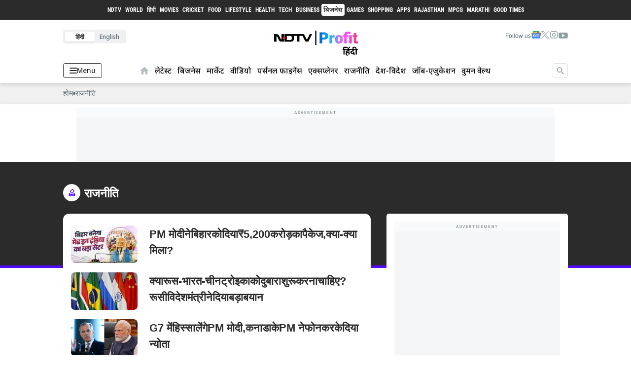

--- FILE ---
content_type: text/html; charset=utf-8
request_url: https://hindi.ndtvprofit.com/politics?src=menu
body_size: 82335
content:
<!DOCTYPE html>
<html lang="hi">
  <head>
    <title>Politics News: Latest Political News On NDTV Profit Hindi</title><link rel="canonical" href="https://hindi.ndtvprofit.com/politics"/><meta name="description" content="Politics News in Hindi: राजनीति से जुड़ी सभी जानकारियां, पढ़े NDTV Profit हिंदी पर | Track latest political news on on NDTV Profit Hindi."/><meta name="title" content="Politics News: Latest Political News On NDTV Profit Hindi"/><meta property="og:type" content="website"/><meta property="og:url" content="https://hindi.ndtvprofit.com/politics"/><meta property="og:title" content="Politics News: Latest Political News On NDTV Profit Hindi"/><meta property="og:description" content="Politics News in Hindi: राजनीति से जुड़ी सभी जानकारियां, पढ़े NDTV Profit हिंदी पर | Track latest political news on on NDTV Profit Hindi."/><meta name="twitter:card" content="summary_large_image"/><meta name="twitter:title" content="Politics News: Latest Political News On NDTV Profit Hindi"/><meta name="twitter:description" content="Politics News in Hindi: राजनीति से जुड़ी सभी जानकारियां, पढ़े NDTV Profit हिंदी पर | Track latest political news on on NDTV Profit Hindi."/><script type="application/ld+json">{"@context":"http://schema.org","@type":"BreadcrumbList","itemListElement":[{"@type":"ListItem","position":1,"name":"Home","item":"https://hindi.ndtvprofit.com"},{"@type":"ListItem","position":2,"name":"Politics","item":"https://hindi.ndtvprofit.com/politics"}]}</script><script type="application/ld+json"></script><script type="application/ld+json">{"@type":"ItemList","url":"https://hindi.ndtvprofit.com/politics","numberOfItems":5,"ItemListOrder":"ItemListOrderAscending","mainEntityOfPage":{"@type":"WebPage","@id":"https://hindi.ndtvprofit.com/politics","name":"राजनीति"},"itemListElement":[{"@type":"ListItem","URL":"https://hindi.ndtvprofit.com/politics/india/pm-modi-launches-5200-crore-projects-bihar-development-vande-bharat","Position":1,"Name":"PM मोदी ने बिहार को दिया ₹5,200 करोड़ का विकास पैकेज, बोले- 'मेड इन इंडिया' का इंजन यहीं से चलेगा"},{"@type":"ListItem","URL":"https://hindi.ndtvprofit.com/politics/world/russia-india-china-troika-should-start-says-sergey-lavrov","Position":2,"Name":"क्या रूस-भारत-चीन ट्रोइका को दुबारा शुरू करना चाहिए? रूसी विदेश मंत्री ने दिया बड़ा बयान"},{"@type":"ListItem","URL":"https://hindi.ndtvprofit.com/politics/india/prime-minister-modi-to-attend-g7-summit-in-canada-get-invitation-from-pm-carney","Position":3,"Name":"प्रधानमंत्री मोदी G7 की बैठक में लेंगे हिस्सा, कनाडा के PM कार्नी ने फोन करके दिया न्योता"},{"@type":"ListItem","URL":"https://hindi.ndtvprofit.com/politics/world/elon-musk-appeals-americans-to-come-forward-and-take-action-to-kill-trump-tax-cut-bill","Position":4,"Name":"Trump Vs Musk: ट्रंप के खिलाफ खुलकर सामने आए एलन मस्क! अमेरिकी नागरिकों से 'टैक्स बिल' को रोकने की अपील की"},{"@type":"ListItem","URL":"https://hindi.ndtvprofit.com/politics/world/bangladesh-ex-pm-hasina-faces-charges-of-crimes-against-humanity-tribunal-to-set-sentence","Position":5,"Name":"शेख हसीना पर मानवता के खिलाफ अपराध का आरोप, बांग्लादेशी ट्रिब्यूनल करेगा सजा का फैसला"}],"@context":"https://schema.org"}</script><script type="application/ld+json">{"@context":"https://schema.org","@type":"Webpage","Name":"राजनीति","URL":"https://hindi.ndtvprofit.com/politics"}</script><script type="application/ld+json">{"@context":"https://schema.org","@type":"NewsMediaOrganization","Name":"NDTV Profit Hindi","Url":"https://hindi.ndtvprofit.com","sameAs":["https://twitter.com/NDTVProfitHindi","https://www.youtube.com/channel/UCiThge5Gve5Syt299i2bsxA","https://www.facebook.com/profithindindtv","https://www.instagram.com/ndtvprofithindi","https://t.me/ndtvprofithindi","https://news.google.com/publications/CAAqBwgKMOSpmQswhLSxAw?hl=en-IN&gl=IN&ceid=IN:en"],"Logo":{"@type":"ImageObject","url":"https://hindi.ndtvprofit.com/icons/NDTV_hindi_logo.png","width":600,"height":60},"Address":{"@type":"PostalAddress","streetAddress":"Unit No.405 to 409, 4th Floor, Wing A, Inspire BKC, G Block, BKC Main Road, Bandra Kurla Complex, Bandra (East)","addressLocality":"Mumbai","addressRegion":"India","postalCode":"400051"}}</script><script type="application/ld+json">{"@context":"https://schema.org","@type":"SiteNavigationElement","Name":["Home Page","Business","Market","Videos","Personal Finance","Explainer","Politics","News","Jobs-Education","Women"],"URL":["https://hindi.ndtvprofit.com","https://hindi.ndtvprofit.com/business","https://hindi.ndtvprofit.com/market","https://hindi.ndtvprofit.com/videos","https://hindi.ndtvprofit.com/personal-finance","https://hindi.ndtvprofit.com/bq-explainer","https://hindi.ndtvprofit.com/politics","https://hindi.ndtvprofit.com/news","https://hindi.ndtvprofit.com/jobs-education","https://hindi.ndtvprofit.com/women"]}</script><meta name="twitter:image" content="https://images.assettype.com/bqprimehindi/2023-11/1e9d163a-a171-4f43-b0f8-2f950f3d75e3/ndtv_profit_placeholder___hindi.png"/><meta property="og:image" content="https://images.assettype.com/bqprimehindi/2023-11/1e9d163a-a171-4f43-b0f8-2f950f3d75e3/ndtv_profit_placeholder___hindi.png"/><meta property="og:image:width" content="1200"/><meta property="og:image:height" content="630"/><meta name="twitter:site" content="@bqprimehindi"/><meta property="og:site_name" content="NDTV Profit Hindi"/>    <link href="/manifest.json" rel="manifest">
    <meta name="viewport" content="width=device-width,height=device-height,initial-scale=1.0,maximum-scale=5.0,minimum-scale=1.0">
    <meta content="yes" name="apple-mobile-web-app-capable">
    <meta content="black" name="apple-mobile-web-app-status-bar-style">
    <meta content="" name="apple-mobile-web-app-title">
    <meta http-equiv="Content-Security-Policy" content="upgrade-insecure-requests">
    <meta name=“robots” content=“max-image-preview:large”>
    <link rel="preconnect dns-prefetch" href="https://fonts.gstatic.com/" crossorigin />
    <link rel="dns-prefetch" href="https://fonts.googleapis.com">
    <link rel="preconnect dns-prefetch" href="https://cdn.gumlet.com" crossorigin>
    <link rel="preload" href="https://images.assettype.com/bqprimehindi/2023-11/1e9d163a-a171-4f43-b0f8-2f950f3d75e3/ndtv_profit_placeholder___hindi.png" as="image" fetchpriority="high">
    <link rel="dns-prefetch" href="https://securepubads.g.doubleclick.net">
    <meta name='dailymotion-domain-verification' content='dm8keuy3crljkbu5q' />
    <meta name='dailymotion-domain-verification' content='dm6zc61ojhbcpppgm' />
    <link rel="preconnect" href="https://websdk.moengage.com" crossorigin />
    <link rel="preconnect" href="https://cdn.moengage.com" crossorigin />
    <meta name=“robots” content=“max-image-preview:large”>

    <script async type="text/javascript">
      window.GUMLET_CONFIG = {
        hosts: [{ current: "media.assettype.com", gumlet: "media.assettype.com" }],
        lazy_load: false,
        auto_webp: true,
        srcset: true
      }
    </script>
    
    <style>
      @font-face{font-display:swap;font-family:Lato;font-style:normal;font-weight:400;src:local('Lato Regular'),local('Lato-Regular'),url(https://fonts.gstatic.com/s/lato/v14/S6uyw4BMUTPHjx4wWA.woff) format('woff')}@font-face{font-display:swap;font-family:Lato;font-style:normal;font-weight:700;src:local('Lato Bold'),local('Lato-Bold'),url(https://fonts.gstatic.com/s/lato/v14/S6u9w4BMUTPHh6UVSwiPHw.woff) format('woff')}@font-face{font-display:swap;font-family:Roboto;font-style:normal;font-weight:400;src:local('Roboto'),local('Roboto-Regular'),url(https://fonts.gstatic.com/s/roboto/v18/KFOmCnqEu92Fr1Mu4mxM.woff) format('woff')}@font-face{font-display:swap;font-family:Roboto;font-style:normal;font-weight:700;src:local('Roboto Bold'),local('Roboto-Bold'),url(https://fonts.gstatic.com/s/roboto/v18/KFOlCnqEu92Fr1MmWUlfBBc-.woff) format('woff')}
    </style>
    <!--
  Load CSS fonts by executing the below command in terminal
  curl -vH "User-Agent: Mozilla/5.0 (Windows NT 6.1; WOW64; rv:27.0) Gecko/20100101 Firefox/27.0" 'https://fonts.googleapis.com/css2?family=Nunito+Sans:ital,wght@0,400;0,600;0,700;0,800;1,400' | curl -X POST -s --data-urlencode 'input@-' https://cssminifier.com/raw
-->

<!-- <link href="https://fonts.googleapis.com/css2?family=Roboto:wght@400;500;600;700;800;900&display=swap" rel="stylesheet">
<link href="https://fonts.googleapis.com/css2?family=Roboto+Condensed:wght@300;400;700&display=swap" rel="stylesheet">
<link href="https://fonts.googleapis.com/css2?family=Montserrat:wght@800&display=swap" rel="stylesheet"> -->

<style>
  @font-face {
    font-family: Roboto;
    font-style: normal;
    font-weight: 400;
    font-display: swap;
    src: url(https://fonts.gstatic.com/s/roboto/v27/KFOmCnqEu92Fr1Me5g.woff) format('woff')
  }

  @font-face {
    font-family: Roboto;
    font-style: normal;
    font-weight: 500;
    font-display: swap;
    src: url(https://fonts.gstatic.com/s/roboto/v27/KFOlCnqEu92Fr1MmEU9vAA.woff) format('woff')
  }

  @font-face {
    font-family: Roboto;
    font-style: normal;
    font-weight: 700;
    font-display: swap;
    src: url(https://fonts.gstatic.com/s/roboto/v27/KFOlCnqEu92Fr1MmWUlvAA.woff) format('woff')
  }

  @font-face {
    font-family: Roboto;
    font-style: normal;
    font-weight: 900;
    font-display: swap;
    src: url(https://fonts.gstatic.com/s/roboto/v27/KFOlCnqEu92Fr1MmYUtvAA.woff) format('woff')
  }

  @font-face {
    font-family: 'Roboto Condensed';
    font-style: normal;
    font-weight: 300;
    font-display: swap;
    src: url(https://fonts.gstatic.com/s/robotocondensed/v19/ieVi2ZhZI2eCN5jzbjEETS9weq8-33mZKCA.woff) format('woff')
  }

  @font-face {
    font-family: 'Roboto Condensed';
    font-style: normal;
    font-weight: 400;
    font-display: swap;
    src: url(https://fonts.gstatic.com/s/robotocondensed/v19/ieVl2ZhZI2eCN5jzbjEETS9weq8-59Y.woff) format('woff')
  }

  @font-face {
    font-family: 'Roboto Condensed';
    font-style: normal;
    font-weight: 700;
    font-display: swap;
    src: url(https://fonts.gstatic.com/s/robotocondensed/v19/ieVi2ZhZI2eCN5jzbjEETS9weq8-32meKCA.woff) format('woff')
  }

  @font-face {
    font-family: 'Montserrat';
    font-style: normal;
    font-weight: 500;
    font-display: swap;
    src: url(https://fonts.gstatic.com/s/montserrat/v18/JTURjIg1_i6t8kCHKm45_ZpC3gTD_vx3rCubqg.woff2) format('woff2');
  }

  @font-face {
    font-family: Montserrat;
    font-style: normal;
    font-weight: 800;
    font-display: swap;
    src: url(https://fonts.gstatic.com/s/montserrat/v18/JTURjIg1_i6t8kCHKm45_c5H7g0.woff) format('woff')
  }

  @font-face {
    font-family: Noto Sans;
    font-style: normal;
    font-weight: 300;
    src: url(https://fonts.gstatic.com/s/notosans/v27/o-0NIpQlx3QUlC5A4PNjThZVadyBx2pqPIif.woff2) format('woff2');

  }

  @font-face {
    font-family: Noto Sans;
    font-style: normal;
    font-weight: 400;
    src: url(https://fonts.gstatic.com/s/notosans/v27/o-0IIpQlx3QUlC5A4PNr6DRASf6M7VBj.woff2) format('woff2');
  }
  @font-face {
  font-family: 'Noto Sans';
  font-style: normal;
  font-weight: 500;
  src: url(https://fonts.gstatic.com/s/notosans/v27/o-0NIpQlx3QUlC5A4PNjFhdVZdyBx2pqPIif.woff2) format('woff2');
  unicode-range: U+0900-097F, U+1CD0-1CF6, U+1CF8-1CF9, U+200C-200D, U+20A8, U+20B9, U+25CC, U+A830-A839, U+A8E0-A8FB;
}
  @font-face {
    font-family: Noto Sans;
    font-style: normal;
    font-weight: 500;
    font-display: swap;
    src: url(https://fonts.gstatic.com/s/notosans/v27/o-0NIpQlx3QUlC5A4PNjFhdVZNyBx2pqPA.woff2) format('woff2');
  }

  @font-face {
    font-family: Noto Sans;
    font-style: normal;
    font-weight: 600;
    src: url(https://fonts.gstatic.com/s/notosans/v27/o-0NIpQlx3QUlC5A4PNjOhBVYNyBx2pqPIif.woff2) format('woff2');
  }

  @font-face {
    font-family: Noto Sans;
    font-style: normal;
    font-weight: 700;
    src: url(https://fonts.gstatic.com/s/notosans/v27/o-0NIpQlx3QUlC5A4PNjXhFVZdyBx2pqPIif.woff2) format('woff2');

  }

  @font-face {
    font-family: Noto Sans;
    font-style: normal;
    font-weight: 800;
    src: url(https://fonts.gstatic.com/s/notosans/v27/o-0NIpQlx3QUlC5A4PNjQhJVZNyBx2pqPA.woff2) format('woff2');

  }

  @font-face {
    font-family: Noto Sans;
    font-style: normal;
    font-weight: 900;
    src: url(https://fonts.gstatic.com/s/notosans/v27/o-0NIpQlx3QUlC5A4PNjZhNVYNyBx2pqPIif.woff2) format('woff2');

  }

  :root {
    --roboto: 'Roboto', sans-serif;
    --roboto-2: 'Roboto Condensed', sans-serif;
    --mont: 'Montserrat', sans-serif;
    --noto: 'Noto Sans', sans-serif;

    --fallback: -apple-system, BlinkMacSystemFont, "Segoe UI", Roboto, Oxygen, Ubuntu, Cantarell, "Open Sans", "Helvetica Neue", sans-serif;
    --font1: var(--fallback);
    --font2: var(--fallback);
    --font3: var(--fallback);
  }

  .fonts-loaded {
    --font1: var(--roboto);
    --font2: var(--mont);
    --font3: var(--roboto-2);
    --font4: var(--noto);
  }

</style>

<style>
  body.fonts-loaded {
--title-font: [object Object];--content-font: [object Object];  }

</style>

    <style type="text/css"> ._1-r6X{background:#2b2b2b 0 0 no-repeat padding-box;bottom:8rem;height:40px;position:absolute;width:100%}._1-r6X .rKnF5{grid-gap:22px;align-items:center;display:flex;gap:22px;height:40px;justify-content:center;overflow:hidden}._1-r6X .rKnF5 .STfjb{text-wrap:nowrap;color:#fff;font-family:var(--font3);font-size:10px;font-weight:var(--font-weight-bold);letter-spacing:0;padding:0 2px;text-transform:uppercase}._1-r6X .rKnF5 .STfjb:hover{background:#fff 0 0 no-repeat padding-box;border-radius:4px;color:#2b2b2b}@media (min-width:990px){._1-r6X .rKnF5 .STfjb{font-size:var(--base-smaller);padding:0 4px}}._1-r6X .rKnF5 .hV57g{background:#fff 0 0 no-repeat padding-box;border-radius:4px;color:#2b2b2b;font-size:10px;font-weight:var(--font-weight-bold);padding:0 2px;text-transform:uppercase}@media (min-width:990px){._1-r6X .rKnF5 .hV57g{font-size:var(--base-smaller);padding:0 4px}}@media screen and (min-width:1281px) and (max-width:1370px){._1-r6X .rKnF5{grid-gap:18px!important;gap:18px!important}}@media screen and (max-width:1280px){._1-r6X .rKnF5{grid-gap:10px;gap:10px}}.bK0f3{background-color:var(--iron-color);border-radius:3px;height:20px;width:70px}@media screen and (max-width:1429px){.bK0f3{width:64px}}
.TTjVk .qWkYl{color:#5c6d77;font-family:var(--noto)!important;font-size:var(--base-large)}.HOc8a{padding-top:40px;position:relative}@media only screen and (max-width:767px){.HOc8a{height:auto;padding-top:0}}.HOc8a .LFVgf{display:flex;justify-content:left}@media only screen and (max-width:767px){.HOc8a .LFVgf{display:none}}.HOc8a .LFVgf .h2Ukt{background:#eff0f2;border-radius:4px;display:grid;grid-template-columns:repeat(2,6fr);padding:4px}.HOc8a .LFVgf .h2Ukt>a{align-content:center;display:grid;justify-content:center;place-content:center}.HOc8a .LFVgf .h2Ukt .mZWT-{background:none;border:none;border-radius:3px;color:#5c6d77;font-family:var(--noto)!important;font-size:var(--base-smaller);font-weight:var(--font-weight-semi);padding:3.5px 10px}.HOc8a .LFVgf .h2Ukt .FqheW{background:var(--white);box-shadow:0 3px 6px rgba(0,0,0,.043);color:#2b2b2b;cursor:default;font-weight:600}.HOc8a ._-8NJ-{grid-gap:15px;align-items:center;display:flex;gap:15px}.HOc8a ._-8NJ- .PtH-Y{color:#5c6d77;font-family:var(--noto)!important;font-size:var(--base-smaller)}.HOc8a ._9zT1s{align-items:flex-start;display:flex;height:78px;justify-content:space-between;padding:20px 0 16px}@media only screen and (max-width:767px){.HOc8a ._9zT1s{justify-content:center;padding:16px 0}}
.p1dgL{align-items:center;color:var(--brand-secondary);display:flex;padding:14px 6px}.p1dgL:hover{color:var(--rgb-black)}.vdcUP{border-left:6px solid transparent;border-right:6px solid transparent;border-top:8px solid var(--brand-secondary);cursor:pointer;margin:4px 4px 0}.Pc-37{padding:4px 0}._8IV-H{display:grid;position:relative;transition:all ease-in-out}._8IV-H a{font-weight:var(--font-weight-semi)}@media only screen and (max-width:767px){._8IV-H a{font-weight:400}}._8IV-H>span{cursor:pointer;position:absolute;right:0}._8IV-H>a::-moz-selection,._8IV-H>span::-moz-selection{background:none;color:none}._8IV-H>a::selection,._8IV-H>span::selection{background:none;color:none}.vdXuU{color:#424242;margin-left:15px;padding-top:12px}._8qxLE{grid-gap:5px;align-items:center;background-color:transparent;border:1px solid var(--second-color);border-radius:4px;color:var(--second-color);cursor:pointer;display:flex;font-size:var(--base-small);font-weight:var(--font-weight-semi);gap:5px;margin:0;max-height:31px;max-width:92px;outline:none;padding:6px 12px;width:-moz-max-content;width:max-content}@media only screen and (max-width:767px){._8qxLE{border:none;bottom:76px;padding:0;position:absolute;right:16px}._8qxLE>.pjutN{display:none}}._8qxLE:focus{outline:none}.KNQgg{background-color:var(--second-color);border-radius:2px;display:block;height:2px;transition:all .1s ease-in;width:15px}@media only screen and (max-width:767px){.KNQgg{background-color:var(--font1-color);width:20px}}.KNQgg:nth-child(2){margin:3px 0}@media only screen and (max-width:767px){.KNQgg:nth-child(2){margin:4px 0}}._8qxLE._3TI-j span:first-child{transform:translateY(7.4px) rotate(45deg)}._8qxLE._3TI-j span:nth-child(2){opacity:0}._8qxLE._3TI-j span:nth-child(3){transform:translateY(-4.5px) rotate(-45deg)}@keyframes h-4Oy{0%{width:30px}to{width:175px}}@keyframes wn23u{0%{transform:rotate(0deg)}to{transform:rotate(1turn)}}.XHk-A{grid-gap:5px;animation:h-4Oy 1.5s forwards;background-color:var(--bg1-color);border:1px solid var(--iron-color);border-radius:5px;box-sizing:border-box;gap:5px;height:30px;max-width:31px;position:absolute;right:0;top:0}.XHk-A>form{align-items:center;display:flex;height:100%;justify-content:flex-end}.XHk-A>form .uxdRO{align-content:center;display:grid;height:20px;justify-content:center;place-content:center;width:20px}.XHk-A>form .uxdRO .N9p1T{animation:wn23u 1s linear infinite;border:2px solid #f3f3f3;border-radius:50%;border-top-color:#2b2b2b;height:15px;width:15px}.XHk-A>form .PwVSW{align-content:center;border:none;border-radius:5px;cursor:pointer;display:grid;height:100%;justify-content:center;place-content:center;position:relative;width:29px}.XHk-A>form .PwVSW,.XHk-A>form .PwVSW>button{background-color:var(--bg1-color);outline:none}.XHk-A>form .PwVSW>button{border:none;border-radius:2px;height:27px;width:27px}.XHk-A>form .PwVSW>span{cursor:pointer;left:50%;position:absolute;top:50%;transform:translate(-50%,-50%)}.XHk-A>form .PwVSW>span:before{margin-right:0!important}.XHk-A>form>input{border:none;font-size:var(--base-small);max-height:16px;outline:none}.e1fgm>form>input{display:none}.Cwjy-{max-width:173px}.Cwjy->form>input{width:calc(100% - 48px)}.Cwjy->form>.PwVSW>button{background-color:var(--black);border-radius:4px;height:23px;width:23px}.Cwjy->form>.PwVSW>span{color:#fff!important;font-size:12px!important}.XHk-A[focus-within]{border:1px solid #000}.XHk-A:focus-within{border:1px solid #000}.qJ9Ub{align-content:center;cursor:pointer;display:grid;justify-content:center;margin-right:3px;place-content:center}.qJ9Ub:hover .qJ9Ub>svg{fill:red!important}.nCGOm{backdrop-filter:blur(6.1px);-webkit-backdrop-filter:blur(6.1px);background:rgba(0,0,0,.83);border-radius:4px;box-shadow:0 4px 30px rgba(0,0,0,.1);box-shadow:0 10px 18px rgba(0,0,0,.153);margin-top:15px;max-height:60vh;overflow-y:auto;position:absolute;right:0;top:100%;width:40vw;z-index:420}.nCGOm>div{cursor:pointer;font-size:13px;padding:13px 18px}.nCGOm>div:hover{background-color:hsla(0,2%,55%,.1)}.i1IRR{grid-gap:5px;color:#fff;display:flex;flex-direction:column;gap:5px;position:relative}.i1IRR:after{background:gray;bottom:0;content:"";height:1%;position:absolute;width:95%}.i1IRR>small{color:#b6b2b2}.vaCqY{left:50%;position:absolute;top:57%;transform:translate(-50%,-50%)}.LSqFk{align-self:center;display:none;position:relative}@media only screen and (max-width:767px){.LSqFk{bottom:64px;display:block;left:16px;position:absolute}}.Z6dme{align-items:flex-end;background:transparent;border:none;cursor:pointer;float:right;justify-content:center;width:32px}.Bc-VT,.Z6dme{display:flex;height:100%}.Bc-VT{align-items:center;background:var(--second-color);border-radius:0;display:none;height:70px;justify-content:flex-start;left:0;margin:0;padding:0;position:fixed;right:0;top:0;transition-duration:.9s;transition-property:all;transition-timing-function:cubic-bezier(0,1,.5,1);z-index:var(--zlevel3)}.Bc-VT>form{width:90%}.sm1Ah .Bc-VT{display:flex}.xTMnk{color:gray;cursor:pointer;font-size:20px;margin-right:10px;position:absolute;right:0}.WXhx9{position:relative}@media only screen and (max-width:767px){.WXhx9{display:none}}.jzzDT{align-items:center!important;background:var(--white);border:none!important;border-radius:55%!important;display:flex!important;height:40px!important;justify-content:center!important;left:91.5%!important;position:absolute!important;top:50%!important;transform:translate(-50%,-50%)!important;width:40px!important}.XWYoN{padding-left:10px;padding-top:5px}.jzzDT:hover{background:#550afb;cursor:pointer!important;height:43px!important;width:43px!important}.AKVV9{border:1px solid var(--fourth-color);border-radius:2rem;height:30px;outline:none;padding:10px 13px}@media only screen and (max-width:767px){.AKVV9{background-color:var(--second-color);border:none;border-radius:none;color:#fff;width:100%}}.AKVV9:focus{border:1px solid #000;outline:none}@media only screen and (max-width:767px){.AKVV9:focus{border:none}}.AKVV9::-moz-placeholder{font-size:14px}.AKVV9::placeholder{font-size:14px}.nYXS9{backdrop-filter:blur(6.1px);-webkit-backdrop-filter:blur(6.1px);background:rgba(0,0,0,.83);box-shadow:0 4px 30px rgba(0,0,0,.1);box-shadow:0 10px 18px rgba(0,0,0,.153);left:0;max-height:95vh;overflow-y:auto;position:fixed;right:0;top:70px;width:100%;z-index:420}.nYXS9>div{cursor:pointer;font-size:13px;padding:13px 18px}.nYXS9>div:hover{background-color:hsla(0,2%,55%,.1)}.r8Mgc{grid-gap:5px;color:#fff;display:flex;flex-direction:column;gap:5px;position:relative}.r8Mgc:first-child{margin-top:5px}.r8Mgc:last-child{margin-bottom:25vh}.r8Mgc:after{background:gray;bottom:0;content:"";height:1%;position:absolute;width:95%}.r8Mgc>small{color:#b6b2b2}.yxSmy{background:transparent;bottom:0;display:flex;left:-300px;position:fixed;top:0;transition:left .3s cubic-bezier(0,0,.21,1);width:100%;z-index:999}@media only screen and (max-width:767px){.yxSmy{flex-direction:row-reverse}}.yxSmy>.fcl0y{background:var(--white);width:20%}@media only screen and (max-width:767px){.yxSmy>.fcl0y{width:80%}}.yxSmy>.fcl0y>.fTSx8{grid-gap:16px;display:flex;flex-direction:column;gap:16px;justify-content:space-between;padding:18px 18px 5px}.yxSmy>.fcl0y>.fTSx8>.NjHoE{grid-gap:14px;align-items:flex-start;display:flex;gap:14px}.yxSmy>.fcl0y>.fTSx8>.NjHoE .BVPQM{align-content:center;border:1px solid var(--iron-color);border-radius:50%;cursor:pointer;display:grid;height:34px;justify-content:center;margin-left:auto;place-content:center;width:34px}.yxSmy>.fcl0y>.fTSx8>.v462q{grid-gap:11px;align-items:center;border:1px solid var(--iron-color);border-radius:6px;display:flex;gap:11px;justify-content:center;padding:8px}.yxSmy>.fcl0y>.fTSx8>.v462q>.yXDVC{color:var(--second-color);font-family:var(--roboto)!important;font-size:var(--base);font-weight:var(--font-weight-semi)}.yxSmy>.fcl0y>.rn33H{padding:18px 18px 0;width:100%}.yxSmy>.fcl0y>.rn33H>span{background-color:var(--iron-color);display:block;height:1px}.yxSmy>.fcl0y>.QWwHe{display:grid;grid-template-columns:auto;height:calc(100dvh - 138px);overflow:scroll}.yxSmy>.fcl0y>.QWwHe .VdXHn{padding-bottom:5px}.yxSmy>.fcl0y>.QWwHe .VdXHn .api5V{height:18px}.yxSmy>.fcl0y>.QWwHe .VdXHn>.hCKa4{align-items:center;color:#5c6d77;cursor:pointer;display:flex;font-weight:var(--font-weight-semi);padding:14px 18px}.yxSmy>.fcl0y>.QWwHe .VdXHn>.hCKa4>.W5PC6{color:#5c6d77;font-family:var(--roboto)!important;font-weight:var(--font-weight-bold)}.yxSmy>.fcl0y>.QWwHe .VdXHn>.hCKa4>.xHYF8{background-color:var(--sixth-color);border-radius:50%;height:5px;margin-left:7px;width:5px}.yxSmy>.fcl0y>.QWwHe .VdXHn>.hCKa4>._7UqKJ{background:var(--keppel);border-radius:3px;color:var(--white);font-size:var(--base-smallest);margin-left:7px;padding:1px 3px}.yxSmy>.fcl0y>.QWwHe .VdXHn>.hCKa4>.iuEAw{line-height:0;min-width:36px}.yxSmy>.fcl0y>.QWwHe .VdXHn>.hCKa4>.iuEAw img,.yxSmy>.fcl0y>.QWwHe .VdXHn>.hCKa4>.iuEAw svg{margin-right:12px;max-width:-moz-max-content;max-width:max-content;width:-webkit-fill-available}.yxSmy>.fcl0y>.QWwHe .VdXHn>.hCKa4>.iuEAw .ZE5Ep{color:#b7bfc4}.yxSmy>.fcl0y>.QWwHe .VdXHn>.hCKa4>.iuEAw.UjdP-{align-items:center;display:flex;margin-left:6px}.yxSmy>.fcl0y>.QWwHe .VdXHn>.hCKa4>.iuEAw.y-63P{align-items:center;display:flex}.yxSmy>.fcl0y>.QWwHe .VdXHn::-webkit-scrollbar{background:transparent;display:none;width:0}.yxSmy>.fcl0y>.QWwHe>._5OIa4{background-color:#f4f5f6;display:flex;flex-direction:column;justify-content:space-between;padding:10px 18px 25px}.yxSmy>.fcl0y>.QWwHe>._5OIa4>.bG4ON{border-bottom:1px solid var(--iron-color);height:-moz-max-content;height:max-content;margin-top:auto;padding-bottom:10px}.yxSmy>.fcl0y>.QWwHe>._5OIa4>.bG4ON>a{grid-gap:15px;align-items:center;display:flex;gap:15px;padding:12px 0}.yxSmy>.fcl0y>.QWwHe>._5OIa4>.bG4ON>a>span{color:#8f9da5;font-family:var(--roboto)!important;font-size:var(--base);font-weight:var(--font-weight-semi)}.yxSmy>.fcl0y>.QWwHe>._5OIa4>.-JdIZ .ungCy{color:#a8b1b8;font-family:var(--roboto)!important;font-size:var(--base-smaller);font-weight:var(--font-weight-bold);letter-spacing:1.44px;padding:25px 0 15px}.yxSmy>.fcl0y>.QWwHe>._5OIa4>.-JdIZ ._3qjlw{grid-column-gap:3px;-moz-column-gap:3px;column-gap:3px;display:grid;grid-template-columns:repeat(6,minmax(0,1fr));padding-bottom:17px}.yxSmy>.fcl0y>.QWwHe>._5OIa4>.PpBAd .fcsSd{grid-gap:15px;display:grid;gap:15px;grid-template-columns:repeat(2,minmax(0,1fr));padding-bottom:18px}.yxSmy>.fcl0y>.QWwHe>._5OIa4>.PpBAd ._3DCLk{align-items:flex-end;color:#8f9da5;display:flex;font-size:var(--base-small);padding-bottom:10px}.yxSmy>.fcl0y>.QWwHe>._5OIa4>.PpBAd ._3DCLk>img{margin-right:4px}.yxSmy>.fcl0y>.QWwHe>._5OIa4>.PpBAd ._8YXh5{align-items:center;color:#8f9da5;display:flex;font-size:var(--base-small);padding-bottom:25px}.yxSmy>.fcl0y>.QWwHe>._5OIa4>.PpBAd ._8YXh5>img{margin:0 4px}.yxSmy>.fcl0y>.QWwHe::-webkit-scrollbar{display:none}._3BMwV{background:#000 0 0 no-repeat padding-box;opacity:.33;pointer-events:none;width:80%}@media only screen and (max-width:767px){._3BMwV{width:20%}}._5NUZN{box-shadow:70px 0 70px rgba(0,0,0,.11);left:0}.xMbHw{display:none}.Ye1FJ{background-color:var(--bg1-color);bottom:0;position:fixed;width:100%;z-index:var(--z-level-5)}.Ye1FJ .J3hxw{color:var(--second-color);height:255px;padding:18px}.Ye1FJ .J3hxw img{display:block;margin:16px 0}.Ye1FJ .J3hxw>span{align-items:center;display:flex;margin:8px 0}.Ye1FJ .J3hxw>span>p{font-size:15px;font-weight:var(--font-weight-semi);margin:0;padding:0 0 0 4px}.Ye1FJ .J3hxw .jAD-i{box-shadow:0 3px 14px rgba(253,95,31,.424);display:block;font-size:16px;margin:15px auto 0;width:100%}.Ye1FJ .EroI6{bottom:253px;left:44%;position:absolute;right:50%;z-index:99}.Ye1FJ .EroI6 button{background-color:var(--second-color);border-radius:18px;color:var(--font4-color);display:flex;font-family:var(--font2);font-size:var(--base-smallest);font-weight:var(--font-weight-extra-bold);height:32px;justify-content:center;padding:10px;text-align:center}.Ye1FJ .EroI6 button>span{color:var(--sixth-color)!important;margin-right:4px}.Ye1FJ .QTBDq{background-color:var(--bg9-color)}.Ye1FJ .QTBDq ._2SdQ7{height:50px;padding:7px;text-align:center;width:100%}.Ye1FJ .QTBDq .HaS1r{bottom:40px;position:absolute;right:-2px}.Ye1FJ .QTBDq .HaS1r button{background-color:var(--bg9-color);display:flex;height:40px;justify-content:center;padding-bottom:10px;text-align:center;width:32px}.Ye1FJ .wJVUI{display:none}.Ye1FJ .MUlhg{background:var(--bg7-color) 0 0 no-repeat padding-box;bottom:244px;height:100vh;left:0;position:fixed;width:100%}@media only screen and (min-width:768px) and (hover:hover) and (pointer:fine){.Ye1FJ{display:none}}.KlgaD{z-index:1000!important}._1-r6X{background:#2b2b2b 0 0 no-repeat padding-box;bottom:8rem;height:40px;position:absolute;width:100%}._1-r6X .rKnF5{grid-gap:22px;align-items:center;display:flex;gap:22px;height:40px;justify-content:center;overflow:hidden}._1-r6X .rKnF5 .STfjb{text-wrap:nowrap;color:#fff;font-family:var(--font3);font-size:10px;font-weight:var(--font-weight-bold);letter-spacing:0;padding:0 2px;text-transform:uppercase}._1-r6X .rKnF5 .STfjb:hover{background:#fff 0 0 no-repeat padding-box;border-radius:4px;color:#2b2b2b}@media (min-width:990px){._1-r6X .rKnF5 .STfjb{font-size:var(--base-smaller);padding:0 4px}}._1-r6X .rKnF5 .hV57g{background:#fff 0 0 no-repeat padding-box;border-radius:4px;color:#2b2b2b;font-size:10px;font-weight:var(--font-weight-bold);padding:0 2px;text-transform:uppercase}@media (min-width:990px){._1-r6X .rKnF5 .hV57g{font-size:var(--base-smaller);padding:0 4px}}@media screen and (min-width:1281px) and (max-width:1370px){._1-r6X .rKnF5{grid-gap:18px!important;gap:18px!important}}@media screen and (max-width:1280px){._1-r6X .rKnF5{grid-gap:10px;gap:10px}}.bK0f3{background-color:var(--iron-color);border-radius:3px;height:20px;width:70px}@media screen and (max-width:1429px){.bK0f3{width:64px}}._3dp-f{-ms-overflow-style:none;align-items:center;display:flex;font-family:var(--title-font);justify-content:center;list-style-type:none;margin-right:8px;overflow:auto;overflow-y:scroll;scrollbar-width:none}@media only screen and (max-width:767px){._3dp-f{justify-content:normal}}._3dp-f::-webkit-scrollbar{display:none}._3dp-f>img:hover{cursor:pointer}.gfDK6{background-color:#fff;box-shadow:0 5px 6px rgba(0,0,0,.1);padding-top:10px;position:relative}@media only screen and (max-width:767px){.gfDK6{padding:0!important}}._7TDUC{display:grid;grid-template-columns:1fr 12fr 1fr;padding:0 0 10px;position:relative}@media only screen and (max-width:767px){._7TDUC{display:flex;padding:4px 16px 8px}}.vAlY1{position:relative}.NtNiG{font-size:var(--title-font);white-space:nowrap}.NtNiG>a{font-weight:500}.NtNiG:not(:last-child){margin-right:8px}.NtNiG:last-child{margin-right:0}@media only screen and (min-width:991px){.NtNiG:not(:last-child){margin-right:12px}}@media only screen and (min-width:1281px){.NtNiG:not(:last-child){margin-right:21px}}.JghpK{cursor:pointer;margin-right:21px}.lsLLO{grid-gap:20px;background-color:var(--white);border-radius:5px;box-shadow:0 3px 10px rgba(0,0,0,.2);display:flex;flex-direction:column;gap:20px;max-height:100vh;min-width:220px;overflow:scroll;padding:18px 16px;position:absolute;right:0;top:100%;transition:all ease-in-out;z-index:var(--zlevel2)}@media only screen and (max-width:767px){.lsLLO{right:4%}}.lsLLO .hamburger-menu{align-self:flex-end}.lsLLO .menu-link{margin-bottom:12px;padding:16px 0;width:100%}.lsLLO .menu-link:last-child{margin-bottom:0}.lsLLO .menu-link:hover{color:var(--brand-primary-dark)}.-vnOJ{padding:12px}._3dp-f::-webkit-scrollbar{height:0;width:0;z-index:var(--zlevel3)}._3dp-f::-webkit-scrollbar-thumb{background:#fff;border-radius:0}.J1T3e{background-color:var(--brand-secondary);height:100vh;left:0;opacity:.4;position:fixed;right:0;top:0;width:100vw;z-index:var(--zlevel1)}.CYtzQ{flex-shrink:0;text-align:right;width:100px}.f-4PJ{background-color:transparent;border:none;padding:0}.f-4PJ,.ymFcY{cursor:pointer}.ymFcY{border-radius:50%;height:24px;-o-object-fit:cover;object-fit:cover;width:24px}._49XKh{margin-right:16px;right:0;top:42px}.rt-DM{cursor:pointer;padding:8px 0}.rt-DM:hover{color:var(--brand-primary-dark)}.RFZLp{grid-gap:8px;align-items:center;display:flex;gap:8px;padding-left:7px}@media only screen and (max-width:767px){.RFZLp{padding:0}}.s6gga{background-color:#fff;box-shadow:-18px 0 17px 6px #fffbfb;display:block;height:19px;width:20px;z-index:10}
.wQIRA{align-items:center;border-right:1px solid var(--iron-color);display:flex;height:100%;padding-left:0;padding-right:50px;position:relative;width:94%}@media only screen and (max-width:767px){.wQIRA{padding:0 50px 0 0;width:82%}}.wQIRA .OLKRB{border-right:1px solid var(--iron-color);height:50px}.wQIRA ._5Ro4P{height:18px;position:absolute;right:18px;width:15px}.wQIRA ._5Ro4P:hover{cursor:pointer}marquee{width:90%}.Uq8-p{display:flex;z-index:-1}.RXvTL{align-items:center;display:flex!important;font-size:var(--base-small);font-weight:var(--font-weight-semi)}.RXvTL .zf88e{color:var(--fourth-color);min-width:90px}.q725h{overflow:hidden;white-space:nowrap}.q725h ._8EB4o{left:0;z-index:11}._0pcRl,.q725h ._8EB4o{position:absolute;width:50px}._0pcRl{right:51px}._0yCW4{animation:TNb4S 30s linear infinite;display:table-cell;position:relative}._0yCW4 .GbJvz{display:inline-block;font-size:var(--base-small);font-weight:var(--font-weight-semi);vertical-align:top}._0yCW4 .GbJvz .rHKCc{color:var(--second-color);display:inherit;margin:0 10px 0 6px}._0yCW4 .GbJvz .zf88e{border:.3px solid var(--fourth-color);min-width:5px}._0yCW4:hover{animation-play-state:paused}._0yCW4.IxiLt{animation-play-state:paused}@keyframes TNb4S{0%{transform:translateX(0)}to{transform:translateX(-50%)}}.sBpkO{box-shadow:0 5px 6px rgba(0,0,0,.1);height:50px;margin-bottom:125px;position:relative}@media only screen and (max-width:767px){.sBpkO{margin-bottom:0}}.sBpkO .xozb5{align-items:center;background-color:var(--bg1-color);display:flex;height:50px;position:relative;width:100%;z-index:1}@media only screen and (max-width:767px){.sBpkO .xozb5{border:none;padding:0 0 0 5px}}.sBpkO .xozb5 .gKsik{margin-right:16px}.sBpkO .yaPa1{align-items:center;display:flex;font-size:var(--base-small);font-weight:var(--font-weight-bold);line-height:16px;white-space:nowrap;width:6%}@media only screen and (max-width:767px){.sBpkO .yaPa1{flex-direction:column;width:18%}}@media only screen and (max-width:375px){.sBpkO .yaPa1{flex-direction:column;width:24%}}.sBpkO .yaPa1 .KAaj-{grid-gap:7px;align-items:center;color:var(--font6-color);display:flex;gap:7px}@media only screen and (max-width:767px){.sBpkO .yaPa1 .KAaj->span{font-size:var(--base-medium)!important}.sBpkO .yaPa1 .KAaj->span:before{margin-right:5px!important}}.sBpkO .yaPa1 .OfbiL{font-size:14px;font-weight:600}.sBpkO .yaPa1 .OfbiL span{color:#d1205a}@media only screen and (max-width:767px){.sBpkO .yaPa1 .OfbiL{display:inline-block;margin-bottom:2px;padding-right:4px}}@media only screen and (min-width:768px) and (hover:hover) and (pointer:fine){.sBpkO .yaPa1 .OfbiL{display:block}}._-0h5o{background-color:#f9fafb;color:var(--fourth-color);display:grid;font-family:var(--font1);font-size:8px;font-weight:var(--font-weight-bold);height:20px;letter-spacing:1.6px;text-align:center;width:100%}.Rd4kL,._-0h5o{align-items:center}.Rd4kL{background-color:rgba(143,157,165,.1);display:flex;justify-content:center}._--JIw{display:grid}
.KxZmo{overflow:hidden}.-NnMT{display:flex;flex-direction:column}@media only screen and (min-width:768px) and (hover:hover) and (pointer:fine){.-NnMT{display:none}}.gpvUk{display:none}@media only screen and (min-width:768px) and (hover:hover) and (pointer:fine){.gpvUk{display:flex;flex-direction:column}}.KGONW{grid-column-gap:10px;align-items:center;border-color:var(--sixth-100);box-shadow:-30px -32px 30px hsla(0,0%,99%,.8);color:var(--fourth-color);display:grid;grid-auto-flow:column;justify-content:center;margin:auto}.KGONW svg{height:10px}.KGONW.Mv5bR span{transform:rotate(180deg)}.KGONW .welF4{color:var(--fourth-color)}@media screen and (min-width:991px){.KGONW,.YJJTc{display:none}}@media screen and (max-width:767px){.KGONW{grid-column-gap:10px;//border-color:var(--sixth-100);align-items:center;background-color:var(--bg1-color);border:1px solid var(--sixth-color);border-radius:40px;box-shadow:-30px -32px 30px hsla(0,0%,99%,.8);color:var(--sixth-color);display:grid;grid-auto-flow:column;height:40px;justify-content:center;margin:auto}.KGONW svg{height:10px}.KGONW.Mv5bR span{transform:rotate(180deg)}.KGONW .welF4{color:var(--fourth-color)}}.hWCx9{align-items:center;display:flex}.PF7P8{background:rgba(239,35,60,.051) 0 0 no-repeat padding-box!important;border:1px solid var(--sixth-color);border-radius:4px;box-shadow:0 6px 11px rgba(239,35,60,.24);color:var(--sixth-color)!important;font-size:var(--base-small)!important;font-weight:var(--font-weight-bold)!important;height:25px;padding:2px 18px}@media screen and (max-width:990px){.PF7P8{background:rgba(239,35,60,.051) 0 0 no-repeat padding-box!important;border:1px solid var(--sixth-color);border-radius:4px;box-shadow:0 6px 11px rgba(239,35,60,.24);color:var(--sixth-color)!important;font-size:var(--base-small)!important;font-weight:var(--font-weight-bold)!important;height:25px;padding:2px 18px}}.yOQIX{display:grid}.JYqy1{grid-auto-flow:column;grid-template-rows:repeat(4,1fr)}@media only screen and (max-width:767px){.JYqy1{grid-template-rows:repeat(5,1fr)}}@media only screen and (min-width:768px){.JYqy1{grid-auto-flow:column;grid-template-rows:repeat(4,1fr)}}.qLx2G{grid-auto-flow:column;grid-template-rows:repeat(3,1fr)}.o3N7W{display:grid;grid-auto-flow:column;grid-column:"15px"}.C6MDS{color:var(--font1-color);font-size:var(--base-small);letter-spacing:1.2px;line-height:28px;margin:0 0 18px;opacity:1;text-align:left;text-transform:none;text-transform:uppercase}@media only screen and (max-width:767px){.C6MDS{margin:0;padding-bottom:10px}}.XB3Vb{color:var(--first-color);cursor:pointer;font-size:var(--base-smaller);font-weight:700;padding:8px 5px 0 0}.Yeon2{align-items:center;color:#5c6d77;display:flex;font-family:var(--font1);font-size:var(--base);font-weight:var(--font-weight-semi);margin-bottom:18px;text-decoration:none}.Yeon2:hover{color:var(--first-color)}.YZdUO{color:var(--font3-color)}.z7pj0{margin-bottom:0}@media only screen and (min-width:768px){.z7pj0{margin-bottom:0}}.xvKor{background-color:var(--font2-color);border-radius:50%;color:var(--fourth-color);display:inline-block;height:3px;margin:auto 8px;width:3px}.kYSgQ{border-top:.6px solid var(--third-color)}.F4aSz{position:absolute;width:100%}@media screen and (max-width:767px){.F4aSz{background-color:#f4f5f6}}.AOG4A{display:flex;flex-direction:column-reverse;margin:auto;padding:1rem}@media screen and (min-width:768px){.AOG4A{flex-direction:row;padding:20px 0}}._4Xktn{border-top:1px solid var(--border4-color);flex:auto;justify-content:center;padding-top:20px}@media screen and (min-width:768px){._4Xktn{justify-content:left}}.Z0GTS{color:var(--fourth-color);font-family:var(--roboto);font-size:var(--base-small);line-height:2.5;padding-left:0;padding-right:0;text-decoration:none}@media screen and (min-width:768px){.Z0GTS{display:inline;font-size:var(--base-small);padding-right:0}}@media screen and (max-width:767px){.Z0GTS{font-size:12px}}.Ah8Fs{background-color:var(--font2-color);border-radius:50%;display:inline-block;height:3px;margin:auto 8px;width:3px}.UjJN1{display:flex;flex-direction:column;justify-content:center}@media screen and (min-width:768px){.UjJN1 .N5X6X{justify-content:center}}.UjJN1 .N5X6X>div>div{display:flex;flex-wrap:wrap;justify-content:center}.UjJN1 .N5X6X a{color:#8f9da5;font-family:var(--roboto);font-size:var(--base-small);margin-bottom:0;white-space:nowrap}@media screen and (max-width:767px){.UjJN1 .N5X6X a{font-size:12px}}.UjJN1 .N5X6X a:hover{color:#550afb}@media screen and (min-width:768px){.UjJN1{flex-direction:row;justify-content:left;margin-bottom:0;padding:0}}.qwehJ{align-items:center;display:flex;flex:2;justify-content:center;padding-bottom:34px;padding-top:8px}@media screen and (min-width:768px){.qwehJ{justify-content:flex-end;padding-bottom:0}.qwehJ>div{justify-content:center}}.suSGp{height:16px;width:88px}.kXkns,.suSGp{background:no-repeat;background-size:contain;display:block}.kXkns{height:31px;width:52px}.vgBhw{background-color:#f4f5f6;margin:20px auto 0;padding:20px 20px 0;text-align:center}.vgBhw .wga1s{grid-gap:15px;display:flex;flex-direction:column;gap:15px;width:100%}@media only screen and (max-width:767px){.vgBhw .wga1s{grid-gap:20px;gap:20px;padding-bottom:20px}}@media only screen and (min-width:768px){.vgBhw{background-color:#fff;padding:0}}.K62Yh{display:flex;height:130px;justify-content:center}@media only screen and (max-width:767px){.K62Yh{display:none}}.l8npW{grid-gap:10px;align-items:left;align-items:center;border-bottom:1px solid var(--border4-color);display:grid;grid-template-columns:20% 80%;position:relative;text-align:left;width:100%}@media screen and (max-width:1100px){.l8npW{grid-template-columns:20% 80%}}@media only screen and (min-width:768px){.l8npW>a:first-child,.l8npW>a:last-child{display:none}}.hsTYN{align-items:center;display:flex;justify-content:center}.QHXJp{height:100px!important;margin-bottom:8px}._77KxB{color:var(--font1-color);text-align:center}.OYlvC{grid-gap:0;align-items:center;border-right:1px solid var(--border4-color);display:flex;flex-direction:column;gap:0;height:-moz-max-content;height:max-content;margin-bottom:15px;padding-right:25px;position:relative;width:-moz-max-content;width:max-content}.OYlvC>a>img{height:auto;width:178px}.V5kYC{grid-gap:10px;background-color:#fff;border-radius:5px;display:flex;flex-direction:column;gap:10px;justify-content:center;padding:20px}.i2Sbg{display:flex;justify-content:left;width:100%}@media only screen and (max-width:767px){.i2Sbg{display:none}}.i2Sbg ._4uBVQ{background:#eff0f2;border-radius:4px;display:grid;grid-template-columns:repeat(2,6fr);padding:4px}.i2Sbg ._4uBVQ>a{align-content:center;display:grid;justify-content:center;place-content:center}.i2Sbg ._4uBVQ .WuQVf{background:none;border:none;border-radius:3px;color:#5c6d77;font-family:var(--noto)!important;font-size:var(--base-smaller);font-weight:var(--font-weight-semi);padding:3.5px 10px}.i2Sbg ._4uBVQ .zcrkM{background:var(--white);box-shadow:0 3px 6px rgba(0,0,0,.043);color:#2b2b2b;cursor:default;font-weight:600}.W0raJ{color:var(--fourth-color);display:flex;font-size:var(--base-smaller);font-weight:var(--font-weight-semi);padding:10px 0 10px 25px}.W0raJ .icon-ic_chevron_right{color:var(--second-color)!important}.W0raJ .dSl0s{height:auto}.GTtNN{align-items:center;color:var(--second-color);cursor:pointer;display:flex;font-family:var(--font1);font-size:var(--base);font-weight:var(--font-weight-regular);margin-top:0}@media only screen and (max-width:767px){.GTtNN{grid-gap:5px;display:flex;font-size:var(--base-small);gap:5px}}.GTtNN>span:first-child{padding-right:4px}.GTtNN .m1TXf{color:#8f9da5;margin-bottom:-3px;margin-left:-4px}._01b1k{grid-column-gap:3px;align-items:baseline;color:var(--second-color);cursor:pointer;display:grid;font-family:var(--font1);font-size:var(--base);font-weight:var(--font-weight-semi);grid-auto-flow:column;margin-top:0}._01b1k .icon-ic_chevron_right{color:var(--second-color)!important}@media only screen and (min-width:768px){._01b1k{display:inline-block;margin-left:0;margin-top:10px}}.YAGBM{display:inline-block;margin:auto}.YAGBM button{background:rgba(239,35,60,.051) 0 0 no-repeat padding-box!important;border-radius:4px;box-shadow:0 6px 11px rgba(239,35,60,.243);color:var(--sixth-color)!important;font-size:var(--base-smaller)!important;font-weight:var(--font-weight-bold)!important;height:32px;padding:2px 18px}.YAGBM a{display:flex;height:100%}@media only screen and (min-width:768px){.YAGBM{height:32px}}._2UfVk{grid-row-gap:20px;display:grid;row-gap:20px}@media only screen and (max-width:767px){._2UfVk{grid-column:span 2!important;padding:0;width:100%}}._2UfVk .XFiGt:last-child{grid-row-gap:10px;display:flex;flex-direction:column}._2UfVk .XFiGt:first-child{background-color:#fff;border-radius:5px;grid-column:1/3;padding:20px 20px 0}@media only screen and (min-width:768px){._2UfVk .XFiGt:first-child{display:block;grid-column:auto;padding:0}}._2UfVk .XFiGt:nth-child(2){background-color:#fff;border-radius:5px;border-radius:0;margin-right:25px;padding:0}@media only screen and (max-width:767px){._2UfVk .XFiGt:nth-child(2){margin-right:0;padding:20px 20px 0}}._2UfVk .XFiGt ._7r-N8{font-family:var(--font4);font-weight:var(--medium);height:auto}._2UfVk .XFiGt .Yoi-0{height:120px}@media only screen and (min-width:768px){._2UfVk .XFiGt{display:block;grid-column:auto}}@media only screen and (max-width:767px){._2UfVk .XFiGt{grid-column:span 2!important}._2UfVk .show-button{border:1px solid var(--border4-color)!important;color:var(--fourth-color)!important}}@media only screen and (min-width:768px){._2UfVk{grid-column-gap:10px;grid-template-columns:2fr 1fr 1fr}}@media only screen and (min-width:1281px){._2UfVk{grid-template-columns:4fr 1fr}}.vnrTe{color:var(--font1-color);font-size:var(--base-small);letter-spacing:1.2px;line-height:28px;margin:8px 0 7px;opacity:1;text-transform:none}@media only screen and (min-width:768px){.vnrTe{margin:0 0 16px;text-align:left}}@media only screen and (max-width:767px){.vnrTe{font-size:var(--base-small);margin-top:20px;padding-bottom:8px}}.DB03Y{background-position:50%;background-repeat:no-repeat;background-size:100%;display:block;height:16px;margin-right:0;width:16px}@media only screen and (min-width:768px){.DB03Y{margin-right:8px}}.wbiJ-{grid-column-gap:12rem;display:grid;margin-bottom:12px}.wbiJ- a{display:inline-block}@media only screen and (max-width:767px){.wbiJ- a i{height:40px;width:40px}.wbiJ- a i:before{font-size:var(--base-small)}}@media only screen and (min-width:768px){.wbiJ-{grid-column-gap:15px;grid-row-gap:15px;float:left;grid-template-columns:repeat(3,40px);justify-content:center}}@media only screen and (min-width:1024px){.wbiJ-{grid-row-gap:5px;grid-column-gap:15px;float:left;grid-template-columns:repeat(3,40px)}.wbiJ- a{display:inline-block}.wbiJ- a i{height:42px;width:40px}}@media only screen and (max-width:767px){.wbiJ-{grid-gap:12px;align-items:center;display:flex;gap:12px;justify-content:center}}.D5K3u{text-align:left}.sHvOC{font-size:var(--base);height:38.77px;width:38.77px}.rTkJk:nth-child(-n+2){grid-column:span 2}@media only screen and (min-width:768px){.rTkJk:nth-child(-n+2){display:block;grid-column:auto}}.WmEJh{align-items:center;color:var(--medium-gray);display:flex;font-size:var(--base-small);font-weight:100;justify-content:center;line-height:2;text-decoration:none}.tLZS7{display:grid}.tLZS7.xDv8w{grid-auto-flow:column;grid-template-rows:repeat(8,1fr)}@media only screen and (min-width:1024px){.tLZS7.xDv8w{grid-template-rows:repeat(5,1fr)}}.WHTaA{border:1px solid var(--border4-color);border-radius:50%;color:var(--font3-color);height:36px;width:36px}.WHTaA:hover{border:1px solid #2b2b2b}.wBWNT{border:none;border-bottom:3px dashed var(--font1-color);height:100%;margin-top:-2px;width:1px}@media screen and (min-width:991px){._2UfVk{display:grid;grid-template-columns:3fr 2fr 1fr;margin-bottom:20px}.W0raJ{display:flex;flex-direction:column;margin:auto;padding:0 4px 12px}.W0raJ:hover{border-color:var(--first-color);color:var(--first-color);cursor:pointer}.W0raJ:hover .GTtNN{text-decoration:underline}.W0raJ:hover .GTtNN,.W0raJ:hover .GTtNN .m1TXf{color:var(--first-color)}}@media screen and (min-width:991px) and (max-width:1280px){.GTtNN,._01b1k{font-size:14px}}.JyGW5{bottom:-4px;margin-top:100px;position:absolute;right:0}.AiL7R{grid-gap:15px;display:flex;font-size:19px;gap:15px;justify-content:center;margin-left:auto;padding-bottom:20px;width:100%}.AiL7R>span:last-child{padding-right:10px}.AiL7R>a,.AiL7R>span:last-child{font-weight:var(--font-weight-semi)}.AiL7R>a{color:#8f9da5;padding-left:10px}.I6PRc{display:grid;grid-template-columns:1.3fr repeat(3,2fr)}.I6PRc .FK4dp{position:relative}.I6PRc .FK4dp .PJnr7{grid-gap:5px;align-items:center;display:flex;justify-content:space-between}.I6PRc .FK4dp .PJnr7>img{height:67px;width:71px}.I6PRc .FK4dp .PJnr7 ._8qvxU{color:#2b2b2b;font-family:var(--font1);font-size:21px;font-weight:var(--font-weight-bold)}.I6PRc .FK4dp .PJnr7 ._8qvxU>span{color:#006dd9}.V4vMK{background-color:#fff;border-radius:5px}.V4vMK .w4Bta{padding:20px}@media only screen and (max-width:767px){.V4vMK .w4Bta{padding:20px 20px 12px}}.V4vMK .w4Bta .JL5TV{color:#8f9da5;font-size:var(--base-smaller);font-weight:700;letter-spacing:1.2px;line-height:28px;opacity:1;text-align:left;text-transform:uppercase}.V4vMK .w4Bta .XnRD1{align-items:center;border-bottom:1px solid var(--border4-color);display:flex;justify-content:space-between;line-height:1.5;padding:12px 0}.V4vMK .w4Bta .XnRD1:last-child{border-bottom:none}.V4vMK .w4Bta .XnRD1 .oGASH{grid-gap:10px;display:flex;gap:10px}.V4vMK .w4Bta .XnRD1 .oGASH .yJvEf{color:#2b2b2b;display:grid;font-family:var(--font1);font-size:16px;text-align:left}.V4vMK .w4Bta .XnRD1 .oGASH .yJvEf ._8qvxU{font-weight:var(--font-weight-semi)}.V4vMK .w4Bta .XnRD1 .oGASH .yJvEf .GTtNN{font-weight:var(--font-weight-regular)}
.tCUFi{background-image:url(https://images.assettype.com/bloombergquint/2025-01-20/o0sv3luo/budget-2025-accelerate-india.png);background-position:50%;background-repeat:no-repeat;background-size:contain;display:none;height:74px;width:190px}@media (min-width:768px){.tCUFi{display:block}}.Fm8PK{background-image:url(https://images.assettype.com/bloombergquint/2025-01-20/i8sqp8pp/budget2025logomobile.png);background-position:50%;background-repeat:no-repeat;background-size:contain;display:none;height:90px;margin:0;width:358px}@media (max-width:767px){.Fm8PK{display:block}}.bYWBj{grid-gap:12px;align-items:center;background-color:var(--bg1-color);background-image:url(https://images.assettype.com/bloombergquint/2025-01-23/n8me3y2s/rupeebudget2025backgrounddt.png);background-position-x:center;background-repeat:no-repeat;background-size:cover;border-radius:8px;box-shadow:0 3px 6px rgba(0,0,0,.09);display:flex;flex-direction:row;gap:12px;justify-content:space-between;padding:0 12px;width:100%}@media screen and (max-width:767px){.bYWBj{background-image:url(https://images.assettype.com/bloombergquint/2025-01-20/0bcnqca7/budget2025bannerbackgroundmobile.png);background-position-x:0;border-radius:0}}._1AWlc{background-color:var(--bg1-color);background-image:url(https://images.assettype.com/bloombergquint/2025-01-23/n8me3y2s/rupeebudget2025backgrounddt.png);background-repeat:no-repeat;background-size:cover;border-radius:12px;box-shadow:0 3px 6px rgba(0,0,0,.09);color:#5c6d77;display:flex;font-family:Roboto Condensed,sans-serif;font-size:11px;font-weight:400;justify-content:space-between;line-height:18px;padding:10px 0 5px 10px;width:100%}@media screen and (max-width:767px){._1AWlc{grid-gap:10px;background-image:url(https://images.assettype.com/bloombergquint/2025-01-20/0bcnqca7/budget2025bannerbackgroundmobile.png);border-radius:0;flex-direction:column;gap:10px;padding:10px 0}}.NaPiX{align-items:center;background-color:var(--bg1-color);background-image:url(https://images.assettype.com/bloombergquint/2025-01-23/n8me3y2s/rupeebudget2025backgrounddt.png);background-position-x:center;background-repeat:no-repeat;background-size:cover;border-radius:12px;display:flex;justify-content:space-between;padding:0 12px;width:100%}@media screen and (max-width:767px){.NaPiX{background-image:url(https://images.assettype.com/bloombergquint/2025-01-20/0bcnqca7/budget2025bannerbackgroundmobile.png);background-position-x:0;border-radius:0;flex-direction:column;justify-content:flex-start;padding:10px 0}}._1AWlc .Er0MU{align-items:center;display:flex;justify-content:center}@media screen and (max-width:767px){._1AWlc .Er0MU{max-height:110px}}._1AWlc .fVGoa{display:flex}@media screen and (max-width:767px){._1AWlc .fVGoa{justify-content:center}}._1AWlc .Zz4R7{display:flex;flex-direction:column;justify-content:center}@media screen and (max-width:767px){._1AWlc .Zz4R7{grid-row-gap:4px;align-items:center;flex-direction:column-reverse;row-gap:4px}}._1AWlc .wfzkZ{display:flex;justify-content:center;margin:10px}@media screen and (max-width:767px){._1AWlc .wfzkZ{margin:0}}._1AWlc .wfzkZ .TgvId{display:none}._1AWlc .Zz4R7 .St1fi{align-items:center;display:flex;justify-self:center}@media screen and (max-width:767px){._1AWlc .Zz4R7 .St1fi{justify-content:center}}._1AWlc ._-25yC{background-color:var(--bg1-color);border-radius:7px;font-size:12px;line-height:1.5;padding:0 4px;z-index:3}._1AWlc .M0zl0{padding:0 6px}._1AWlc .Auh6U,._1AWlc .M0zl0{color:var(--font4-color);font-weight:var(--font-weight-bold)}._1AWlc .Auh6U{background:transparent linear-gradient(270deg,#404040,#000 51%,#717171) 0 0 no-repeat padding-box;border:1px solid var(--fifth-color);border-left:none;border-radius:7px 7px 0 0;display:flex;font-size:12px;line-height:1.5;padding:4px 6px}@media screen and (max-width:767px){._1AWlc .Auh6U{border-radius:28px;padding:4px 2px}}._1AWlc .u-DuZ{display:flex}@media screen and (max-width:767px){._1AWlc .u-DuZ{grid-gap:0;display:flex;flex-direction:column;gap:0}}._1AWlc .u-DuZ>a{margin-left:12px}._1AWlc .u-DuZ span{color:#5c6d77;font-family:var(--font3);font-size:var(--base-smaller);line-height:1;margin-top:8px;text-align:right}@media screen and (max-width:767px){._1AWlc .u-DuZ span{margin:8px 0;text-align:center}._1AWlc .u-DuZ div{display:flex;flex-direction:row;justify-content:center}}.azAEh{grid-gap:10px;border-bottom:1px solid var(--border4-color);display:grid;gap:10px;justify-items:start;padding-bottom:10px}@media screen and (max-width:767px){.azAEh{border-bottom:none;border-right:1px solid var(--border4-color);flex-direction:column!important;padding-bottom:16px;padding-right:16px}}.U2wI9{grid-gap:10px;display:grid;gap:10px;justify-items:start}@media screen and (max-width:767px){.U2wI9{flex-direction:column!important;padding-bottom:10px;padding-left:16px}.yhBVX{border-top:1px solid var(--border4-color);display:grid!important;grid-template-columns:1fr 10fr 1fr!important}.yhBVX>img{align-self:flex-end;display:flex;width:-moz-max-content;width:max-content}}._4Rte4{grid-gap:10px;display:grid;gap:10px;justify-items:start}@media screen and (max-width:767px){._4Rte4{flex-direction:column!important}}._4Rte4>div:last-child{display:flex}.ln-lv{border-right:1px solid var(--border4-color)}@media screen and (max-width:767px){.ln-lv{grid-gap:12px;border-right:none;display:grid;gap:12px;grid-template-columns:1fr 1fr}}.x1-3c{grid-gap:10px;gap:10px}.HhdQf,.x1-3c{display:flex}.FGJr4{font-family:Roboto Condensed,sans-serif;justify-content:center}.FGJr4,.vBoAk{align-items:center;display:flex}.vBoAk{grid-gap:4px;flex-direction:column;gap:4px;margin:0;padding:0 4px}@media screen and (max-width:767px){.vBoAk{grid-gap:7px;gap:7px;padding:0}}._0P9ZB{display:flex}.B4LiE,._0P9ZB{justify-content:center}.B4LiE{align-items:center;background-color:var(--bg1-color);border:none;border-radius:8px;color:var(--second-color);display:inline-flex;font-family:var(--font3);font-size:31px;font-weight:var(--font-weight-bold);height:49px;margin:0 1.5px;width:34px}@media screen and (max-width:767px){.B4LiE{border-radius:4px}}.vBoAk span{font-family:var(--font3);font-size:12px;margin-left:5px}.MtCdG{font-family:inherit;font-size:40px;margin:0 4.5px;position:relative;top:-12px}
.hWCx9{align-items:center;display:flex}.PF7P8{background:rgba(239,35,60,.051) 0 0 no-repeat padding-box!important;border:1px solid var(--sixth-color);border-radius:4px;box-shadow:0 6px 11px rgba(239,35,60,.24);color:var(--sixth-color)!important;font-size:var(--base-small)!important;font-weight:var(--font-weight-bold)!important;height:25px;padding:2px 18px}@media screen and (max-width:990px){.PF7P8{background:rgba(239,35,60,.051) 0 0 no-repeat padding-box!important;border:1px solid var(--sixth-color);border-radius:4px;box-shadow:0 6px 11px rgba(239,35,60,.24);color:var(--sixth-color)!important;font-size:var(--base-small)!important;font-weight:var(--font-weight-bold)!important;height:25px;padding:2px 18px}}.y5krR{border-radius:5pt;overflow:hidden;padding-top:66%;position:relative}@media only screen and (max-width:767px){.y5krR{width:auto!important}}.GzGlT{bottom:0;height:100%;left:0;-o-object-fit:cover;object-fit:cover;position:absolute;right:0;top:0;width:100%}.ECpSe{bottom:5px!important;position:absolute;right:5px!important}.PLbSc{background-color:var(--sixth-color);bottom:0;color:var(--bg1-color)!important;font-size:10px;justify-content:center;left:0;padding:4px 0;position:absolute;right:0}.w7T4y{grid-column-gap:10px;grid-row-gap:5px;display:grid;grid-auto-flow:column;grid-template-columns:1fr 1.5fr}.iPwsa{height:-moz-fit-content;height:fit-content;width:auto}.video-card .gvmJB{display:block}.video-card .gvmJB .truncate-overflow{-webkit-line-clamp:6}._0aLYH{color:var(--second-color);cursor:pointer;font-size:var(--base);font-weight:var(--font-weight-semi);line-height:20px;padding:0}label{grid-column-gap:5px;align-items:center;color:var(--fourth-color);display:grid;grid-auto-columns:max-content;grid-auto-flow:column;padding:5px 0}.XxZPL{background-color:var(--bg6-color);border-radius:8px;color:var(--bg1-color);grid-auto-columns:auto;margin:5px 5px 15px;text-align:center}@media only screen and (min-width:768px) and (hover:hover) and (pointer:fine){.XxZPL{margin:10px 0 0}.w7T4y.z-nA0{background:var(--bg8-color);border-radius:8px;margin:0 3px;padding:5px}._0aLYH.z-nA0{color:var(--bg1-color);font-size:var(--base-smaller)}}@media only screen and (min-width:991px){._0aLYH.z-nA0{font-size:var(--base-small)}.w7T4y,.w7T4y.z-nA0{margin-bottom:10px}.w7T4y.z-nA0{padding:10px}}@media only screen and (min-width:1281px){._0aLYH{font-size:var(--base-small)}.w7T4y{padding:0}}.lJwTe{color:var(--bg1-color);font-family:var(--font1);font-size:var(--base);font-weight:var(--font-weight-bold);margin:0;padding-bottom:0;padding-top:13px;text-align:left;text-transform:uppercase}.fW-c0{list-style:none;padding-left:0}.fW-c0 .slick-slider .slick-list{padding-left:0!important}.LI1eR{display:none}.GJ1S7{display:block;padding-right:0}.GJ1S7 .video-card{grid-auto-flow:row;grid-template-columns:min-content}.GJ1S7 .video-card figure{height:112px;width:170px}@media only screen and (max-width:767px){.GJ1S7 .video-card figure{height:80px;width:170px}}.lUbqA{display:none}.lUbqA .IZ1qb{color:var(--first-color);justify-content:center;width:100%}.lUbqA._3vvOT{background-color:var(--bg8-color);border-radius:8px;display:block;margin-top:10px}.lUbqA._3vvOT .IZ1qb{background:transparent;border-radius:5px;border-style:solid;color:var(--bg1-color);font-weight:var(--font-weight-semi);height:40px}.UXJOF{margin:8px}.fW-c0::-webkit-scrollbar{height:9px;width:9px}.fW-c0::-webkit-scrollbar-thumb{background:var(--emperor-color);border:1px solid var(--bg10-color);border-radius:50px;height:8px;width:8px}.fW-c0::-webkit-scrollbar-track{background:var(--bg10-color);border:0 var(--bg10-color);border-radius:50px}.fW-c0::-webkit-scrollbar-corner{background:transparent}.fW-c0::-webkit-scrollbar-button{height:0;width:0}.lrObM{display:flex;padding-right:0}.lrObM .video-card{grid-auto-flow:column;grid-template-columns:min-content;margin:10px 0}@media only screen and (max-width:767px){.lrObM .video-card{grid-template-columns:1.2fr 1.5fr}}.lrObM .video-card figure{height:98px;width:121px}.lrObM .video-card figure span{border-radius:12px 0 5px 0;bottom:0;height:auto;left:inherit;position:absolute;right:0;top:inherit;width:auto}.lrObM .video-card h3{color:var(--bg1-color)}@media only screen and (min-width:768px) and (hover:hover) and (pointer:fine){.lJwTe{padding-bottom:10px;padding-top:0}.CP49t{flex-shrink:0}.CP49t:last-child a{margin-right:0}}@media only screen and (min-width:991px){.lJwTe{font-size:var(--base-medium);font-weight:var(--font-weight-semi);text-transform:capitalize}.fW-c0{bottom:25px;margin:0 0 7px;overflow-y:scroll;position:absolute;top:0}.LI1eR{grid-gap:12px;display:grid;gap:12px;margin-bottom:10px;overflow-x:hidden;overflow-y:hidden;position:relative;width:auto}.GJ1S7{display:none}.lUbqA{display:block}.lUbqA .IZ1qb{bottom:25px;height:38px}}.MgaRc div{transition:none}.KFyqh:before,.z1-bF:before{color:#881798}.iVB9q{background:var(--dark-bg-color);color:var(--bg1-color);min-height:400px;padding-bottom:24px}.iVB9q ._3YG4T{aspect-ratio:16/9;background:url(https://images.assettype.com/bqprimehindi/2023-11/91171910-d621-4e92-8795-166734f9c33c/video_placeholder___hindi.png);border-radius:10px;height:auto;overflow:hidden;position:relative;width:100%}.iVB9q .Oe2Pz{display:block}.iVB9q .Oe2Pz ._1tpoQ{color:var(--color-white);display:flex;font-family:var(--font1);font-size:var(--base-medium);font-weight:var(--font-weight-bold);margin:7px 0;order:2}.iVB9q ._4hIsu{background:transparent;overflow:auto}.iVB9q ._4hIsu .video-card h3{-webkit-line-clamp:4;color:var(--bg1-color)}@media only screen and (min-width:768px) and (hover:hover) and (pointer:fine){.iVB9q .Oe2Pz{align-items:flex-end;display:flex;padding:14px 0 0}.iVB9q .Oe2Pz ._1tpoQ{font-size:26px;margin:0}.iVB9q ._4hIsu{background:var(--second-color)}}@media only screen and (min-width:991px){.iVB9q{grid-column-gap:20px;display:grid;grid-template-columns:8.25fr 3.75fr}.iVB9q .Oe2Pz{display:block}.iVB9q .Oe2Pz ._1tpoQ{display:flex;font-size:var(--large);justify-content:space-between;line-height:37px}.iVB9q ._4hIsu{border-radius:5pt;height:100%;padding:0 18px;width:100%}.iVB9q ._4hIsu ul{margin-bottom:10px;position:static}.iVB9q ._4hIsu ul li figure{width:121px}.iVB9q ._4hIsu ul li figure span{border-radius:12px 0 5px 0;bottom:0;height:auto;left:inherit;position:absolute;right:0;top:inherit;width:auto}.iVB9q ._4hIsu ul li h3{color:var(--bg1-color)}}
.f7BJ7{color:var(--fourth-color);font-family:var(--font3);font-size:var(--base);font-weight:var(--font-weight-regular);line-height:16px}.zrNbR{position:relative}.zrNbR figure{background-image:url(https://images.assettype.com/bqprimehindi/2023-11/1e9d163a-a171-4f43-b0f8-2f950f3d75e3/ndtv_profit_placeholder___hindi.png);background-position:50%;background-repeat:no-repeat;background-size:cover;border-radius:8px;height:100%}.mdfKq{bottom:3px;height:2rem;position:absolute;right:6px}.PSfmP{bottom:12px;right:15px;z-index:1}.vSfbh{position:relative}.vSfbh.fpoo6{padding-top:56.25%}.vSfbh._0G-rm{padding-top:75%}.vSfbh.oUC5x{padding-top:66.66%}.vSfbh._2s7w5{padding-top:50%}.vSfbh.TvLjn{padding-top:58%}.vSfbh._3XxBc{padding-top:133.33%}.vSfbh.dw0Bu{padding-top:150%}.vSfbh.A7qER{padding-top:80%}.vSfbh.e-Kni{padding-top:56.25%}.vSfbh.dO3bz{padding-top:83.33%}.vSfbh.hl1Vs{padding-bottom:40%}.vSfbh.Bi-uq{padding-bottom:60%}.vSfbh._9lz5P{padding-top:33.33%}.KU3PS{bottom:0;height:100%;left:0;-o-object-fit:cover;object-fit:cover;position:absolute;right:0;top:0;transition:transform .3s;width:100%}.zxjV6{border-radius:8px}.vsiw-{border-radius:8px 0 0 8px}.dcWfj{background:transparent linear-gradient(180deg,rgba(2,49,72,0) 35%,#176c9d) 0 0 no-repeat padding-box;border-radius:8px;opacity:1;top:0;width:100%}.dcWfj,.dcWfj .YdQKa{bottom:0;position:absolute}.dcWfj .YdQKa{display:flex;flex-direction:column;padding:25px 20px}.dcWfj .YdQKa .qi7Je{color:var(--font4-color)}.dcWfj .YdQKa .author{color:var(--fourth-color);margin-top:6px}.B7d0o{background-color:var(--bg12-color);border-bottom-left-radius:8px;border-bottom-right-radius:8px;bottom:0;color:var(--white);padding:0;position:absolute;text-align:center;width:100%}.B7d0o ._6qww-{font-size:var(--base-smallest);font-weight:var(--font-weight-semi-bold)}@media only screen and (min-width:991px){.B7d0o{padding:5px 0}.B7d0o ._6qww-{font-weight:var(--font-weight-bold)}.B7d0o .Lc-r8,.B7d0o ._6qww-{font-size:var(--base-smaller)}}@media (min-width:876px){.vSfbh._2s7w5{padding-top:calc(50% - 8px)}}@media (min-width:1264px){.vSfbh._2s7w5{padding-top:56.25%}}@media only screen and (min-width:991px){.AMqgK .qi7Je{padding:20px}}@media only screen and (max-width:767px){.vSfbh.hl1Vs{padding-bottom:56.25%}}.N9tkK{-webkit-line-clamp:unset;-webkit-box-orient:vertical;color:var(--second-color);display:-webkit-box;font-weight:var(--font-weight-semi);line-height:22px;overflow:hidden}.N9tkK,._6UCX-{font-size:var(--base-medium)}._6UCX-{font-family:var(--font4);font-weight:var(--font-weight-semi-bold);line-height:24px;margin-bottom:10px;padding-top:1rem}._6UCX-.truncate-overflow{-webkit-line-clamp:2;display:-webkit-box;overflow:hidden}.ZIpIS{bottom:-35px;position:absolute;right:-35px}.SJ--h{min-width:136px}._2eCkj{grid-column-gap:16px;grid-row-gap:0;display:grid;grid-template-columns:1fr}@media only screen and (min-width:768px) and (hover:hover) and (pointer:fine){._2eCkj{grid-row-gap:0}}@media only screen and (max-width:767px){._2eCkj{grid-gap:25px;gap:25px}}.mFo8I{grid-gap:10px;display:grid;gap:10px;grid-template-columns:1.5fr 2fr}.I-MBP .content-wrapper .content{padding:20px 15px}.I-MBP .content-wrapper h2{font-size:var(--base-large);font-weight:var(--font-weight-semi);line-height:24px}.I-MBP a{border-bottom:1px dotted var(--fourth-color)}@media only screen and (min-width:768px) and (hover:hover) and (pointer:fine){.I-MBP a:last-child{display:block}}@media only screen and (max-width:767px){.I-MBP{display:none}.I-MBP .content-wrapper,.I-MBP .qt-image img{border-radius:0}.xyyyZ .XkSpb{padding:0!important}.xyyyZ .bR1M0{width:124px}}.xyyyZ .bR1M0{border-radius:8px;flex-grow:1;overflow:hidden}.xyyyZ .bR1M0,.xyyyZ .list-title{position:relative}@media only screen and (max-width:767px){.xyyyZ .list-title{font-size:var(--base-medium);line-height:22px}}.xyyyZ .collection-two-story{position:relative}@media only screen and (min-width:768px) and (hover:hover) and (pointer:fine){.xyyyZ .collection-two-story{border-bottom:1px dashed var(--fifth-color);padding:15px 0}.xyyyZ .collection-two-story:nth-child(6),.xyyyZ .collection-two-story:nth-child(7){border-bottom:none}}.xyyyZ .collection-two-story .story-link{display:none}@media only screen and (max-width:767px){.xyyyZ .collection-two-story{border-bottom:1px solid var(--border4-color);padding-bottom:16px}.xyyyZ .collection-two-story:first-child,.xyyyZ .collection-two-story:nth-child(2),.xyyyZ .collection-two-story:nth-child(3),.xyyyZ .collection-two-story:nth-child(4),.xyyyZ .collection-two-story:nth-child(6),.xyyyZ .collection-two-story:nth-child(7){grid-gap:16px;display:grid;gap:16px;grid-auto-flow:column;grid-template-columns:auto;padding:16px}.xyyyZ .collection-two-story:first-child .story-link,.xyyyZ .collection-two-story:nth-child(2) .story-link,.xyyyZ .collection-two-story:nth-child(3) .story-link,.xyyyZ .collection-two-story:nth-child(4) .story-link,.xyyyZ .collection-two-story:nth-child(6) .story-link,.xyyyZ .collection-two-story:nth-child(7) .story-link{display:block}.xyyyZ .collection-two-story:first-child{grid-area:1/1/span 1/span 2}.xyyyZ .collection-two-story:nth-child(2){grid-area:2/1/span 1/span 2}.xyyyZ .collection-two-story:nth-child(3){grid-area:3/1/span 1/span 2}.xyyyZ .collection-two-story:nth-child(4){border-bottom:none;grid-area:4/1/span 1/span 2}.xyyyZ .collection-two-story:nth-child(6){grid-area:6/1/span 1/span 2}.xyyyZ .collection-two-story:nth-child(7){grid-area:7/1/span 1/span 2}.xyyyZ{grid-row:1}}.wMU8H{color:var(--fourth-color);font-family:var(--font3);font-size:var(--base-small);font-weight:var(--font-weight-bold);padding-bottom:10px;text-transform:uppercase}.wMU8H:hover{color:var(--first-color)!important}._70ajw{display:grid;grid-area:5/1/span 1/span 2;grid-template-columns:1fr;min-height:250px;padding:32px 0}@media only screen and (min-width:768px) and (hover:hover) and (pointer:fine){._70ajw{display:none}}.qWyph{border-bottom:1px solid var(--border4-color);padding:16px}.qWyph .list-title{font-size:var(--base-largest);font-weight:700}@media only screen and (max-width:767px){.qWyph .list-title{font-size:var(--base-large)}}.qWyph .R4H7f{font-weight:var(--font-weight-bold);line-height:26px}@media only screen and (max-width:767px){.qWyph{border-bottom:0;padding:0}}.jTLzq{padding:0;text-align:center}.jTLzq,.jTLzq .responsive-ad{display:block}.HrsD7{border-radius:"12px";max-width:"136px";min-width:"136px";width:100%}.BYLae{align-items:center;border-bottom:1px dashed var(--border4-color);display:flex;flex-direction:row}@media only screen and (max-width:767px){.BYLae{justify-content:space-between;padding-bottom:15px}}.BYLae .kfz4F{color:var(--fourth-color);display:block;font-size:var(--base-small)}.BYLae button{white-space:nowrap}.CLAxN{margin-bottom:20px;margin-top:30px}._2Q-13>.UYZjy>div:not(:last-child){border-bottom:1px dotted var(--font1-color)}._2Q-13>div:last-child{border-bottom:0}._5arpB{display:flex;flex-direction:column;padding:1em 0 .5em}.k6NZy{text-Transform:uppercase;color:var(--fourth-color);font-size:var(--base-smaller)}.k6NZy,.nIYrV{font-family:var(--font4);font-weight:var(--font-weight-semi-bold)}.nIYrV{color:var(--second-color);font-size:var(--base-medium);padding:.3em 0 0}.nIYrV a{font-family:var(--font4);font-weight:var(--font-weight-semi);line-height:24px;min-height:48px}.nIYrV a.truncate-overflow{-webkit-line-clamp:2}._3BDac{grid-column-gap:40px;-moz-column-gap:40px;column-gap:40px;display:grid;grid-template-columns:repeat(3,4fr)}@media only screen and (max-width:767px){._3BDac ._3BDac{grid-gap:24px;grid-template-columns:auto}}.zzydv{grid-column-gap:40px;-moz-column-gap:40px;column-gap:40px;display:grid;grid-template-columns:repeat(3,4fr)}@media only screen and (max-width:767px){.zzydv{grid-template-columns:auto}}.uBlLw{border-bottom:"1px dashed var(--fifth-color)";display:"flex";flex-direction:"column";padding:"1em 0"}.dRVgh{display:flex;justify-content:center}.bZIG1{border:none;border-bottom:3px dotted var(--font1-color);height:3px}@media only screen and (max-width:767px){.k6NZy.k6NZy{font-size:var(--base-small)}}.ReUCZ{align-items:center;color:var(--second-color);display:inline-flex;font-family:var(--mont);font-weight:var(--font-weight-extra-bold);text-transform:uppercase;width:-moz-fit-content!important;width:fit-content!important}.ReUCZ>svg{flex-shrink:0;margin-right:8px}.ReUCZ.truncate-overflow{-webkit-line-clamp:1;grid-gap:5px;display:flex;gap:5px;overflow:hidden}.ReUCZ.bq-logo{margin-right:8px}.ReUCZ .C3KHo{font-family:var(--font2);text-transform:none!important}@media only screen and (max-width:767px){.ReUCZ{font-size:var(--base-larger)}}>h1>img{margin-right:.5rem}.tT9Jg{display:inline-flex}.l5-0I{color:#fff}.jsmsw,.l5-0I>img{margin-right:8px}.jsmsw{align-items:center;background-color:var(--sixth-color);border-radius:50%;display:flex;height:46px;justify-content:center;width:46px}.jsmsw>i:before{margin:0}.jsmsw>i{color:var(--font4-color);font-size:var(--base-medium)}.jPNRm{display:inline-block}.OVvLe,.jPNRm{background-color:var(--second-color)}.OVvLe{display:inline-flex;padding:0 2rem}.pU9ES{align-items:center;align-self:center;display:flex;font-size:var(--base);font-weight:var(--font-weight-semi);justify-content:center;line-height:1}.Su81k{margin:8px}.Su81k svg{color:var(--bg12-color)}h4{padding-top:0!important}.arrow-icon{margin-left:8px}.DNdct{margin:10px}@media only screen and (max-width:767px){.DNdct{display:none}}.OalUg{align-items:center;display:flex;height:28px;justify-content:center;width:28px}@media only screen and (min-width:991px){.OalUg{display:none}}.title-with-view-all:hover span span{color:var(--sixth-color)!important}.RrW7g{display:flex;flex-direction:column;padding:15px 0}.DjuZM{color:var(--second-color);font-family:var(--font4);font-size:var(--base-medium);font-weight:var(--font-weight-semi);margin:9px 0 7px}.eQCXB{color:var(--fourth-color);font-size:var(--base-small)}.w-1Bv{grid-gap:10px;display:grid;grid-template-columns:2fr 1fr;height:-moz-max-content;height:max-content}@media only screen and (max-width:767px){.w-1Bv{grid-gap:5px;align-items:center;border-bottom:1px dotted var(--fourth-color);border-top:1px dotted var(--fourth-color);grid-template-columns:2fr 1.5fr;padding:15px 0}}.UXbee{display:block;position:relative}.a8hvH{left:0;position:absolute;top:0}._87aJF{-webkit-line-clamp:3;display:flex;flex-direction:column;height:100%;justify-content:flex-start;text-overflow:ellipsis}.GSSYV,._87aJF{overflow:hidden}.GSSYV{color:#222;color:#2b2b2b;font-size:var(--base-medium);font-weight:700;font-weight:600;line-height:1.25em;margin:0 0 .5rem;max-height:2.5em}.N1E4i{font-size:var(--base)}.N1E4i .AE-Nf{color:var(--seventh-color)}.N1E4i.truncate-overflow{-webkit-line-clamp:3}.yzVHU{display:flex;font-size:.563rem;justify-content:space-between;line-height:1.33}.Ggcnm{align-self:flex-end;color:#7f7f7f;font-weight:var(--font-weight-semi);margin-bottom:4px}._36OW-{border:4px solid #fff;border-radius:50%;font-size:1rem;height:3.625em;left:45%;top:50%;transform:translate(-50%,-50%);width:3.625em;z-index:1}._36OW-,._36OW-:before{margin:auto;position:absolute}._36OW-:before{border-bottom:.563em solid transparent;border-left:1.063em solid #fff;border-top:.563em solid transparent;bottom:0;content:"";display:block;height:1.125em;left:.438em;right:0;top:.125em;width:1.125em}.oLMrY{-webkit-line-clamp:3;-webkit-box-orient:"vertical";color:var(--second-color);display:"-webkit-box;";font-family:var(--font4);font-size:var(--base-large);font-weight:var(--font-weight-semi);line-height:28px;overflow:"hidden"}@media only screen and (max-width:767px){.oLMrY{font-size:var(--base-medium);line-height:24px}}.-kGNT{color:var(--fourth-color);font-family:var(--font4);font-size:var(--base);font-weight:var(--font-weight-bold)}.XL3wI{flex-direction:"row-reverse"}.NAkzf{border-radius:7px;max-height:90px;max-width:160px;min-height:90px;min-width:160px;-o-object-fit:cover;object-fit:cover}.LlF1x{width:100%}@media (min-width:991px){.LlF1x .w-1Bv{display:flex;flex-direction:row-reverse}.LlF1x .UXbee{margin-right:1px;width:100%}.LlF1x .N1E4i{color:#3c3c3c;display:block;font-size:var(--base-large);line-height:1.29}.LlF1x ._87aJF{padding:0;position:relative}.LlF1x .yzVHU{bottom:4px;left:0;position:absolute;width:100%}.LlF1x .NAkzf{border-radius:7px;max-height:112px;max-width:200px;min-height:112px;min-width:200px;-o-object-fit:cover;object-fit:cover}.LlF1x .GSSYV{color:var(--fourth-color);font-size:var(--base-large)}.LlF1x .N1E4i{-webkit-box-orient:vertical;-webkit-line-clamp:3;display:-webkit-box;font-size:var(--base-medium);line-height:1.33;overflow:hidden}.LlF1x .yzVHU{bottom:12px;font-size:.875rem;line-height:1.71}.LlF1x .Ggcnm{margin-bottom:0}.LlF1x ._36OW-{font-size:1.188rem;top:46%}}@media only screen and (min-width:991px){.LlF1x .N1E4i{font-size:var(--base-large)}}@media screen and (max-width:990px){.LlF1x .w-1Bv{grid-template-columns:1fr 3.2fr}.LlF1x .GSSYV{font-size:var(--base-large)}}@media only screen and (max-width:767px){.LlF1x .N1E4i{-webkit-line-clamp:3;-webkit-box-orient:vertical;display:-webkit-box;font-size:var(--base-medium);overflow:hidden;padding-right:1rem}}.yNxuS{grid-row-gap:2rem;background-color:var(--bg1-color);border-radius:12px;box-shadow:0 5px 12px var(--shadow1-color);display:grid;padding:2rem}._-0h5o{background-color:#f9fafb;color:var(--fourth-color);display:grid;font-family:var(--font1);font-size:8px;font-weight:var(--font-weight-bold);height:20px;letter-spacing:1.6px;text-align:center;width:100%}.Rd4kL,._-0h5o{align-items:center}.Rd4kL{background-color:rgba(143,157,165,.1);display:flex;justify-content:center}._--JIw{display:grid}.t7kkE{margin-bottom:10px}._8heFb{-o-object-fit:contain;object-fit:contain;width:100%}.LLoqS{display:grid}.LLoqS .XUNRj{height:276px;width:auto}.LLoqS .XUNRj iframe{border-radius:10px}.LLoqS .XUNRj.-XDRy{height:307px}.LLoqS .c8VOM{font-family:var(--font4);font-size:var(--base-larger);font-weight:var(--font-weight-semi);line-height:30px;margin-top:5px}.LLoqS .K45GF{border:none;border-bottom:1px dotted var(--fourth-color);height:1px;margin-bottom:10px;margin-top:2px;width:100%}@media only screen and (max-width:767px){.LLoqS{grid-row:1}.LLoqS .XUNRj{height:233px;width:100%}.LLoqS .XUNRj.-XDRy{width:100%}.LLoqS .c8VOM{font-size:var(--base-medium);line-height:24px;margin-bottom:10px}.LLoqS .K45GF{display:none}}.LLoqS .C-bpF{height:100%;padding-bottom:3rem}.LLoqS .C-bpF .L2hv9{border-radius:10px;height:100%}@media only screen and (max-width:767px){.LLoqS .C-bpF{padding-bottom:2rem}}.vUflJ{height:auto}@media only screen and (max-width:767px){.vUflJ{height:116px}}.aiWnd .story-card-vertical-with-image-date:hover>a>span{background-color:var(--sixth-color)}.aiWnd .story-card-vertical-with-image-date:hover>a>span rect{fill:var(--sixth-color)}.TdIrQ{display:grid}@media only screen and (max-width:767px){.TdIrQ{grid-gap:10px;grid-template-columns:auto;margin-bottom:20px!important}}@media only screen and (min-width:991px){.TdIrQ{grid-column-gap:22px;grid-template-columns:3fr 6fr 3fr}}.TdIrQ .CElsA{grid-gap:10px;display:grid;gap:10px}.TdIrQ ._8heFb{border-radius:10px}.TdIrQ ._4XI-C{color:var(--second-color);font-size:var(--base-largest);line-height:32px;padding:15px 0}.TdIrQ .RIhfT{font-size:"22px";font-weight:"var(--font-weight-semi)"}.TdIrQ ._0uJoG{align-items:top;display:grid}.TdIrQ ._0uJoG>div:not(:last-child),.TdIrQ ._0uJoG>div:not(:only-child){border-bottom:1px dotted var(--font1-color)}@media only screen and (max-width:767px){.TdIrQ ._0uJoG{border-bottom:0;padding-bottom:0}}@media only screen and (max-width:768px){.t7kkE{margin-bottom:18px;margin-top:-15px}} </style>
    <style type="text/css"> @charset "UTF-8";.gCDlC{word-wrap:break-word;padding:18px 12px;word-break:break-word}@media screen and (min-width:1200px){.gCDlC{padding:8px 0}}.gCDlC .lJLjo{align-items:flex-start;border-bottom:1px solid #d1d1d1;display:flex;overflow:hidden;padding-bottom:8px}@media screen and (min-width:768px){.gCDlC .lJLjo{align-items:center;flex-direction:row}}.gCDlC .lJLjo .HbQw-{align-items:center;background-color:#fff;display:inline-flex;flex-shrink:0;font-size:16px;font-weight:700;justify-content:center;margin-right:14px}@media screen and (min-width:768px){.gCDlC .lJLjo .HbQw-{font-size:16px;padding:4px 0}}.gCDlC .lJLjo .oOcy6{align-items:center;display:flex;font-size:18px;font-weight:500;line-height:normal;padding:0 12px}@media screen and (min-width:768px){.gCDlC .lJLjo .oOcy6{font-size:var(--arrow-fs-m);padding:0 12px}}.gCDlC .lJLjo .oOcy6:before{bottom:-1px;content:"\25C9 ";font-size:8px;line-height:12px;padding-right:5px;position:relative}@keyframes BYY0L{0%,5%{transform:translateZ(0)}to{transform:translate3d(-100%,0,0)}}.gCDlC .lJLjo ._68Mup{animation:BYY0L var(--animation-speed) linear infinite;animation-delay:var(--animation-delay);display:flex}.gCDlC .lJLjo ._68Mup:hover{animation-play-state:paused}.gCDlC .lJLjo .EuaHW{--animation-speed:calc(var(--items)*8s);--animation-delay:2s;display:flex;overflow:hidden;white-space:nowrap}@media (min-width:992px){.gCDlC .lJLjo .EuaHW:hover ._68Mup{animation-play-state:paused}.gCDlC .lJLjo .EuaHW{--animation-speed:calc(var(--items)*8s)}}.KxZmo{overflow:hidden}.-NnMT{display:flex;flex-direction:column}@media only screen and (min-width:768px) and (hover:hover) and (pointer:fine){.-NnMT{display:none}}.gpvUk{display:none}@media only screen and (min-width:768px) and (hover:hover) and (pointer:fine){.gpvUk{display:flex;flex-direction:column}}.KGONW{grid-column-gap:10px;align-items:center;border-color:var(--sixth-100);box-shadow:-30px -32px 30px hsla(0,0%,99%,.8);color:var(--fourth-color);display:grid;grid-auto-flow:column;justify-content:center;margin:auto}.KGONW svg{height:10px}.KGONW.Mv5bR span{transform:rotate(180deg)}.KGONW .welF4{color:var(--fourth-color)}@media screen and (min-width:991px){.KGONW,.YJJTc{display:none}}@media screen and (max-width:767px){.KGONW{grid-column-gap:10px;//border-color:var(--sixth-100);align-items:center;background-color:var(--bg1-color);border:1px solid var(--sixth-color);border-radius:40px;box-shadow:-30px -32px 30px hsla(0,0%,99%,.8);color:var(--sixth-color);display:grid;grid-auto-flow:column;height:40px;justify-content:center;margin:auto}.KGONW svg{height:10px}.KGONW.Mv5bR span{transform:rotate(180deg)}.KGONW .welF4{color:var(--fourth-color)}}.hWCx9{align-items:center;display:flex}.PF7P8{background:rgba(239,35,60,.051) 0 0 no-repeat padding-box!important;border:1px solid var(--sixth-color);border-radius:4px;box-shadow:0 6px 11px rgba(239,35,60,.24);color:var(--sixth-color)!important;font-size:var(--base-small)!important;font-weight:var(--font-weight-bold)!important;height:25px;padding:2px 18px}@media screen and (max-width:990px){.PF7P8{background:rgba(239,35,60,.051) 0 0 no-repeat padding-box!important;border:1px solid var(--sixth-color);border-radius:4px;box-shadow:0 6px 11px rgba(239,35,60,.24);color:var(--sixth-color)!important;font-size:var(--base-small)!important;font-weight:var(--font-weight-bold)!important;height:25px;padding:2px 18px}}.yOQIX{display:grid}.JYqy1{grid-auto-flow:column;grid-template-rows:repeat(4,1fr)}@media only screen and (max-width:767px){.JYqy1{grid-template-rows:repeat(5,1fr)}}@media only screen and (min-width:768px){.JYqy1{grid-auto-flow:column;grid-template-rows:repeat(4,1fr)}}.qLx2G{grid-auto-flow:column;grid-template-rows:repeat(3,1fr)}.o3N7W{display:grid;grid-auto-flow:column;grid-column:"15px"}.C6MDS{color:var(--font1-color);font-size:var(--base-small);letter-spacing:1.2px;line-height:28px;margin:0 0 18px;opacity:1;text-align:left;text-transform:none;text-transform:uppercase}@media only screen and (max-width:767px){.C6MDS{margin:0;padding-bottom:10px}}.XB3Vb{color:var(--first-color);cursor:pointer;font-size:var(--base-smaller);font-weight:700;padding:8px 5px 0 0}.Yeon2{align-items:center;color:#5c6d77;display:flex;font-family:var(--font1);font-size:var(--base);font-weight:var(--font-weight-semi);margin-bottom:18px;text-decoration:none}.Yeon2:hover{color:var(--first-color)}.YZdUO{color:var(--font3-color)}.z7pj0{margin-bottom:0}@media only screen and (min-width:768px){.z7pj0{margin-bottom:0}}.xvKor{background-color:var(--font2-color);border-radius:50%;color:var(--fourth-color);display:inline-block;height:3px;margin:auto 8px;width:3px}.kYSgQ{border-top:.6px solid var(--third-color)}.F4aSz{position:absolute;width:100%}@media screen and (max-width:767px){.F4aSz{background-color:#f4f5f6}}.AOG4A{display:flex;flex-direction:column-reverse;margin:auto;padding:1rem}@media screen and (min-width:768px){.AOG4A{flex-direction:row;padding:20px 0}}._4Xktn{border-top:1px solid var(--border4-color);flex:auto;justify-content:center;padding-top:20px}@media screen and (min-width:768px){._4Xktn{justify-content:left}}.Z0GTS{color:var(--fourth-color);font-family:var(--roboto);font-size:var(--base-small);line-height:2.5;padding-left:0;padding-right:0;text-decoration:none}@media screen and (min-width:768px){.Z0GTS{display:inline;font-size:var(--base-small);padding-right:0}}@media screen and (max-width:767px){.Z0GTS{font-size:12px}}.Ah8Fs{background-color:var(--font2-color);border-radius:50%;display:inline-block;height:3px;margin:auto 8px;width:3px}.UjJN1{display:flex;flex-direction:column;justify-content:center}@media screen and (min-width:768px){.UjJN1 .N5X6X{justify-content:center}}.UjJN1 .N5X6X>div>div{display:flex;flex-wrap:wrap;justify-content:center}.UjJN1 .N5X6X a{color:#8f9da5;font-family:var(--roboto);font-size:var(--base-small);margin-bottom:0;white-space:nowrap}@media screen and (max-width:767px){.UjJN1 .N5X6X a{font-size:12px}}.UjJN1 .N5X6X a:hover{color:#550afb}@media screen and (min-width:768px){.UjJN1{flex-direction:row;justify-content:left;margin-bottom:0;padding:0}}.qwehJ{align-items:center;display:flex;flex:2;justify-content:center;padding-bottom:34px;padding-top:8px}@media screen and (min-width:768px){.qwehJ{justify-content:flex-end;padding-bottom:0}.qwehJ>div{justify-content:center}}.suSGp{height:16px;width:88px}.kXkns,.suSGp{background:no-repeat;background-size:contain;display:block}.kXkns{height:31px;width:52px}.vgBhw{background-color:#f4f5f6;margin:20px auto 0;padding:20px 20px 0;text-align:center}.vgBhw .wga1s{grid-gap:15px;display:flex;flex-direction:column;gap:15px;width:100%}@media only screen and (max-width:767px){.vgBhw .wga1s{grid-gap:20px;gap:20px;padding-bottom:20px}}@media only screen and (min-width:768px){.vgBhw{background-color:#fff;padding:0}}.K62Yh{display:flex;height:130px;justify-content:center}@media only screen and (max-width:767px){.K62Yh{display:none}}.l8npW{grid-gap:10px;align-items:left;align-items:center;border-bottom:1px solid var(--border4-color);display:grid;grid-template-columns:20% 80%;position:relative;text-align:left;width:100%}@media screen and (max-width:1100px){.l8npW{grid-template-columns:20% 80%}}@media only screen and (min-width:768px){.l8npW>a:first-child,.l8npW>a:last-child{display:none}}.hsTYN{align-items:center;display:flex;justify-content:center}.QHXJp{height:100px!important;margin-bottom:8px}._77KxB{color:var(--font1-color);text-align:center}.OYlvC{grid-gap:0;align-items:center;border-right:1px solid var(--border4-color);display:flex;flex-direction:column;gap:0;height:-moz-max-content;height:max-content;margin-bottom:15px;padding-right:25px;position:relative;width:-moz-max-content;width:max-content}.OYlvC>a>img{height:auto;width:178px}.V5kYC{grid-gap:10px;background-color:#fff;border-radius:5px;display:flex;flex-direction:column;gap:10px;justify-content:center;padding:20px}.i2Sbg{display:flex;justify-content:left;width:100%}@media only screen and (max-width:767px){.i2Sbg{display:none}}.i2Sbg ._4uBVQ{background:#eff0f2;border-radius:4px;display:grid;grid-template-columns:repeat(2,6fr);padding:4px}.i2Sbg ._4uBVQ>a{align-content:center;display:grid;justify-content:center;place-content:center}.i2Sbg ._4uBVQ .WuQVf{background:none;border:none;border-radius:3px;color:#5c6d77;font-family:var(--noto)!important;font-size:var(--base-smaller);font-weight:var(--font-weight-semi);padding:3.5px 10px}.i2Sbg ._4uBVQ .zcrkM{background:var(--white);box-shadow:0 3px 6px rgba(0,0,0,.043);color:#2b2b2b;cursor:default;font-weight:600}.W0raJ{color:var(--fourth-color);display:flex;font-size:var(--base-smaller);font-weight:var(--font-weight-semi);padding:10px 0 10px 25px}.W0raJ .icon-ic_chevron_right{color:var(--second-color)!important}.W0raJ .dSl0s{height:auto}.GTtNN{align-items:center;color:var(--second-color);cursor:pointer;display:flex;font-family:var(--font1);font-size:var(--base);font-weight:var(--font-weight-regular);margin-top:0}@media only screen and (max-width:767px){.GTtNN{grid-gap:5px;display:flex;font-size:var(--base-small);gap:5px}}.GTtNN>span:first-child{padding-right:4px}.GTtNN .m1TXf{color:#8f9da5;margin-bottom:-3px;margin-left:-4px}._01b1k{grid-column-gap:3px;align-items:baseline;color:var(--second-color);cursor:pointer;display:grid;font-family:var(--font1);font-size:var(--base);font-weight:var(--font-weight-semi);grid-auto-flow:column;margin-top:0}._01b1k .icon-ic_chevron_right{color:var(--second-color)!important}@media only screen and (min-width:768px){._01b1k{display:inline-block;margin-left:0;margin-top:10px}}.YAGBM{display:inline-block;margin:auto}.YAGBM button{background:rgba(239,35,60,.051) 0 0 no-repeat padding-box!important;border-radius:4px;box-shadow:0 6px 11px rgba(239,35,60,.243);color:var(--sixth-color)!important;font-size:var(--base-smaller)!important;font-weight:var(--font-weight-bold)!important;height:32px;padding:2px 18px}.YAGBM a{display:flex;height:100%}@media only screen and (min-width:768px){.YAGBM{height:32px}}._2UfVk{grid-row-gap:20px;display:grid;row-gap:20px}@media only screen and (max-width:767px){._2UfVk{grid-column:span 2!important;padding:0;width:100%}}._2UfVk .XFiGt:last-child{grid-row-gap:10px;display:flex;flex-direction:column}._2UfVk .XFiGt:first-child{background-color:#fff;border-radius:5px;grid-column:1/3;padding:20px 20px 0}@media only screen and (min-width:768px){._2UfVk .XFiGt:first-child{display:block;grid-column:auto;padding:0}}._2UfVk .XFiGt:nth-child(2){background-color:#fff;border-radius:5px;border-radius:0;margin-right:25px;padding:0}@media only screen and (max-width:767px){._2UfVk .XFiGt:nth-child(2){margin-right:0;padding:20px 20px 0}}._2UfVk .XFiGt ._7r-N8{font-family:var(--font4);font-weight:var(--medium);height:auto}._2UfVk .XFiGt .Yoi-0{height:120px}@media only screen and (min-width:768px){._2UfVk .XFiGt{display:block;grid-column:auto}}@media only screen and (max-width:767px){._2UfVk .XFiGt{grid-column:span 2!important}._2UfVk .show-button{border:1px solid var(--border4-color)!important;color:var(--fourth-color)!important}}@media only screen and (min-width:768px){._2UfVk{grid-column-gap:10px;grid-template-columns:2fr 1fr 1fr}}@media only screen and (min-width:1281px){._2UfVk{grid-template-columns:4fr 1fr}}.vnrTe{color:var(--font1-color);font-size:var(--base-small);letter-spacing:1.2px;line-height:28px;margin:8px 0 7px;opacity:1;text-transform:none}@media only screen and (min-width:768px){.vnrTe{margin:0 0 16px;text-align:left}}@media only screen and (max-width:767px){.vnrTe{font-size:var(--base-small);margin-top:20px;padding-bottom:8px}}.DB03Y{background-position:50%;background-repeat:no-repeat;background-size:100%;display:block;height:16px;margin-right:0;width:16px}@media only screen and (min-width:768px){.DB03Y{margin-right:8px}}.wbiJ-{grid-column-gap:12rem;display:grid;margin-bottom:12px}.wbiJ- a{display:inline-block}@media only screen and (max-width:767px){.wbiJ- a i{height:40px;width:40px}.wbiJ- a i:before{font-size:var(--base-small)}}@media only screen and (min-width:768px){.wbiJ-{grid-column-gap:15px;grid-row-gap:15px;float:left;grid-template-columns:repeat(3,40px);justify-content:center}}@media only screen and (min-width:1024px){.wbiJ-{grid-row-gap:5px;grid-column-gap:15px;float:left;grid-template-columns:repeat(3,40px)}.wbiJ- a{display:inline-block}.wbiJ- a i{height:42px;width:40px}}@media only screen and (max-width:767px){.wbiJ-{grid-gap:12px;align-items:center;display:flex;gap:12px;justify-content:center}}.D5K3u{text-align:left}.sHvOC{font-size:var(--base);height:38.77px;width:38.77px}.rTkJk:nth-child(-n+2){grid-column:span 2}@media only screen and (min-width:768px){.rTkJk:nth-child(-n+2){display:block;grid-column:auto}}.WmEJh{align-items:center;color:var(--medium-gray);display:flex;font-size:var(--base-small);font-weight:100;justify-content:center;line-height:2;text-decoration:none}.tLZS7{display:grid}.tLZS7.xDv8w{grid-auto-flow:column;grid-template-rows:repeat(8,1fr)}@media only screen and (min-width:1024px){.tLZS7.xDv8w{grid-template-rows:repeat(5,1fr)}}.WHTaA{border:1px solid var(--border4-color);border-radius:50%;color:var(--font3-color);height:36px;width:36px}.WHTaA:hover{border:1px solid #2b2b2b}.wBWNT{border:none;border-bottom:3px dashed var(--font1-color);height:100%;margin-top:-2px;width:1px}@media screen and (min-width:991px){._2UfVk{display:grid;grid-template-columns:3fr 2fr 1fr;margin-bottom:20px}.W0raJ{display:flex;flex-direction:column;margin:auto;padding:0 4px 12px}.W0raJ:hover{border-color:var(--first-color);color:var(--first-color);cursor:pointer}.W0raJ:hover .GTtNN{text-decoration:underline}.W0raJ:hover .GTtNN,.W0raJ:hover .GTtNN .m1TXf{color:var(--first-color)}}@media screen and (min-width:991px) and (max-width:1280px){.GTtNN,._01b1k{font-size:14px}}.JyGW5{bottom:-4px;margin-top:100px;position:absolute;right:0}.AiL7R{grid-gap:15px;display:flex;font-size:19px;gap:15px;justify-content:center;margin-left:auto;padding-bottom:20px;width:100%}.AiL7R>span:last-child{padding-right:10px}.AiL7R>a,.AiL7R>span:last-child{font-weight:var(--font-weight-semi)}.AiL7R>a{color:#8f9da5;padding-left:10px}.I6PRc{display:grid;grid-template-columns:1.3fr repeat(3,2fr)}.I6PRc .FK4dp{position:relative}.I6PRc .FK4dp .PJnr7{grid-gap:5px;align-items:center;display:flex;justify-content:space-between}.I6PRc .FK4dp .PJnr7>img{height:67px;width:71px}.I6PRc .FK4dp .PJnr7 ._8qvxU{color:#2b2b2b;font-family:var(--font1);font-size:21px;font-weight:var(--font-weight-bold)}.I6PRc .FK4dp .PJnr7 ._8qvxU>span{color:#006dd9}.V4vMK{background-color:#fff;border-radius:5px}.V4vMK .w4Bta{padding:20px}@media only screen and (max-width:767px){.V4vMK .w4Bta{padding:20px 20px 12px}}.V4vMK .w4Bta .JL5TV{color:#8f9da5;font-size:var(--base-smaller);font-weight:700;letter-spacing:1.2px;line-height:28px;opacity:1;text-align:left;text-transform:uppercase}.V4vMK .w4Bta .XnRD1{align-items:center;border-bottom:1px solid var(--border4-color);display:flex;justify-content:space-between;line-height:1.5;padding:12px 0}.V4vMK .w4Bta .XnRD1:last-child{border-bottom:none}.V4vMK .w4Bta .XnRD1 .oGASH{grid-gap:10px;display:flex;gap:10px}.V4vMK .w4Bta .XnRD1 .oGASH .yJvEf{color:#2b2b2b;display:grid;font-family:var(--font1);font-size:16px;text-align:left}.V4vMK .w4Bta .XnRD1 .oGASH .yJvEf ._8qvxU{font-weight:var(--font-weight-semi)}.V4vMK .w4Bta .XnRD1 .oGASH .yJvEf .GTtNN{font-weight:var(--font-weight-regular)}@keyframes h-4Oy{0%{width:30px}to{width:175px}}@keyframes wn23u{0%{transform:rotate(0deg)}to{transform:rotate(1turn)}}.XHk-A{grid-gap:5px;animation:h-4Oy 1.5s forwards;background-color:var(--bg1-color);border:1px solid var(--iron-color);border-radius:5px;box-sizing:border-box;gap:5px;height:30px;max-width:31px;position:absolute;right:0;top:0}.XHk-A>form{align-items:center;display:flex;height:100%;justify-content:flex-end}.XHk-A>form .uxdRO{align-content:center;display:grid;height:20px;justify-content:center;place-content:center;width:20px}.XHk-A>form .uxdRO .N9p1T{animation:wn23u 1s linear infinite;border:2px solid #f3f3f3;border-radius:50%;border-top-color:#2b2b2b;height:15px;width:15px}.XHk-A>form .PwVSW{align-content:center;border:none;border-radius:5px;cursor:pointer;display:grid;height:100%;justify-content:center;place-content:center;position:relative;width:29px}.XHk-A>form .PwVSW,.XHk-A>form .PwVSW>button{background-color:var(--bg1-color);outline:none}.XHk-A>form .PwVSW>button{border:none;border-radius:2px;height:27px;width:27px}.XHk-A>form .PwVSW>span{cursor:pointer;left:50%;position:absolute;top:50%;transform:translate(-50%,-50%)}.XHk-A>form .PwVSW>span:before{margin-right:0!important}.XHk-A>form>input{border:none;font-size:var(--base-small);max-height:16px;outline:none}.e1fgm>form>input{display:none}.Cwjy-{max-width:173px}.Cwjy->form>input{width:calc(100% - 48px)}.Cwjy->form>.PwVSW>button{background-color:var(--black);border-radius:4px;height:23px;width:23px}.Cwjy->form>.PwVSW>span{color:#fff!important;font-size:12px!important}.XHk-A[focus-within]{border:1px solid #000}.XHk-A:focus-within{border:1px solid #000}.qJ9Ub{align-content:center;cursor:pointer;display:grid;justify-content:center;margin-right:3px;place-content:center}.qJ9Ub:hover .qJ9Ub>svg{fill:red!important}.nCGOm{backdrop-filter:blur(6.1px);-webkit-backdrop-filter:blur(6.1px);background:rgba(0,0,0,.83);border-radius:4px;box-shadow:0 4px 30px rgba(0,0,0,.1);box-shadow:0 10px 18px rgba(0,0,0,.153);margin-top:15px;max-height:60vh;overflow-y:auto;position:absolute;right:0;top:100%;width:40vw;z-index:420}.nCGOm>div{cursor:pointer;font-size:13px;padding:13px 18px}.nCGOm>div:hover{background-color:hsla(0,2%,55%,.1)}.i1IRR{grid-gap:5px;color:#fff;display:flex;flex-direction:column;gap:5px;position:relative}.i1IRR:after{background:gray;bottom:0;content:"";height:1%;position:absolute;width:95%}.i1IRR>small{color:#b6b2b2}.vaCqY{left:50%;position:absolute;top:57%;transform:translate(-50%,-50%)}.p1dgL{align-items:center;color:var(--brand-secondary);display:flex;padding:14px 6px}.p1dgL:hover{color:var(--rgb-black)}.vdcUP{border-left:6px solid transparent;border-right:6px solid transparent;border-top:8px solid var(--brand-secondary);cursor:pointer;margin:4px 4px 0}.Pc-37{padding:4px 0}._8IV-H{display:grid;position:relative;transition:all ease-in-out}._8IV-H a{font-weight:var(--font-weight-semi)}@media only screen and (max-width:767px){._8IV-H a{font-weight:400}}._8IV-H>span{cursor:pointer;position:absolute;right:0}._8IV-H>a::-moz-selection,._8IV-H>span::-moz-selection{background:none;color:none}._8IV-H>a::selection,._8IV-H>span::selection{background:none;color:none}.vdXuU{color:#424242;margin-left:15px;padding-top:12px}._8qxLE{grid-gap:5px;align-items:center;background-color:transparent;border:1px solid var(--second-color);border-radius:4px;color:var(--second-color);cursor:pointer;display:flex;font-size:var(--base-small);font-weight:var(--font-weight-semi);gap:5px;margin:0;max-height:31px;max-width:92px;outline:none;padding:6px 12px;width:-moz-max-content;width:max-content}@media only screen and (max-width:767px){._8qxLE{border:none;bottom:76px;padding:0;position:absolute;right:16px}._8qxLE>.pjutN{display:none}}._8qxLE:focus{outline:none}.KNQgg{background-color:var(--second-color);border-radius:2px;display:block;height:2px;transition:all .1s ease-in;width:15px}@media only screen and (max-width:767px){.KNQgg{background-color:var(--font1-color);width:20px}}.KNQgg:nth-child(2){margin:3px 0}@media only screen and (max-width:767px){.KNQgg:nth-child(2){margin:4px 0}}._8qxLE._3TI-j span:first-child{transform:translateY(7.4px) rotate(45deg)}._8qxLE._3TI-j span:nth-child(2){opacity:0}._8qxLE._3TI-j span:nth-child(3){transform:translateY(-4.5px) rotate(-45deg)}.LSqFk{align-self:center;display:none;position:relative}@media only screen and (max-width:767px){.LSqFk{bottom:64px;display:block;left:16px;position:absolute}}.Z6dme{align-items:flex-end;background:transparent;border:none;cursor:pointer;float:right;justify-content:center;width:32px}.Bc-VT,.Z6dme{display:flex;height:100%}.Bc-VT{align-items:center;background:var(--second-color);border-radius:0;display:none;height:70px;justify-content:flex-start;left:0;margin:0;padding:0;position:fixed;right:0;top:0;transition-duration:.9s;transition-property:all;transition-timing-function:cubic-bezier(0,1,.5,1);z-index:var(--zlevel3)}.Bc-VT>form{width:90%}.sm1Ah .Bc-VT{display:flex}.xTMnk{color:gray;cursor:pointer;font-size:20px;margin-right:10px;position:absolute;right:0}.WXhx9{position:relative}@media only screen and (max-width:767px){.WXhx9{display:none}}.jzzDT{align-items:center!important;background:var(--white);border:none!important;border-radius:55%!important;display:flex!important;height:40px!important;justify-content:center!important;left:91.5%!important;position:absolute!important;top:50%!important;transform:translate(-50%,-50%)!important;width:40px!important}.XWYoN{padding-left:10px;padding-top:5px}.jzzDT:hover{background:#550afb;cursor:pointer!important;height:43px!important;width:43px!important}.AKVV9{border:1px solid var(--fourth-color);border-radius:2rem;height:30px;outline:none;padding:10px 13px}@media only screen and (max-width:767px){.AKVV9{background-color:var(--second-color);border:none;border-radius:none;color:#fff;width:100%}}.AKVV9:focus{border:1px solid #000;outline:none}@media only screen and (max-width:767px){.AKVV9:focus{border:none}}.AKVV9::-moz-placeholder{font-size:14px}.AKVV9::placeholder{font-size:14px}.nYXS9{backdrop-filter:blur(6.1px);-webkit-backdrop-filter:blur(6.1px);background:rgba(0,0,0,.83);box-shadow:0 4px 30px rgba(0,0,0,.1);box-shadow:0 10px 18px rgba(0,0,0,.153);left:0;max-height:95vh;overflow-y:auto;position:fixed;right:0;top:70px;width:100%;z-index:420}.nYXS9>div{cursor:pointer;font-size:13px;padding:13px 18px}.nYXS9>div:hover{background-color:hsla(0,2%,55%,.1)}.r8Mgc{grid-gap:5px;color:#fff;display:flex;flex-direction:column;gap:5px;position:relative}.r8Mgc:first-child{margin-top:5px}.r8Mgc:last-child{margin-bottom:25vh}.r8Mgc:after{background:gray;bottom:0;content:"";height:1%;position:absolute;width:95%}.r8Mgc>small{color:#b6b2b2}.yxSmy{background:transparent;bottom:0;display:flex;left:-300px;position:fixed;top:0;transition:left .3s cubic-bezier(0,0,.21,1);width:100%;z-index:999}@media only screen and (max-width:767px){.yxSmy{flex-direction:row-reverse}}.yxSmy>.fcl0y{background:var(--white);width:20%}@media only screen and (max-width:767px){.yxSmy>.fcl0y{width:80%}}.yxSmy>.fcl0y>.fTSx8{grid-gap:16px;display:flex;flex-direction:column;gap:16px;justify-content:space-between;padding:18px 18px 5px}.yxSmy>.fcl0y>.fTSx8>.NjHoE{grid-gap:14px;align-items:flex-start;display:flex;gap:14px}.yxSmy>.fcl0y>.fTSx8>.NjHoE .BVPQM{align-content:center;border:1px solid var(--iron-color);border-radius:50%;cursor:pointer;display:grid;height:34px;justify-content:center;margin-left:auto;place-content:center;width:34px}.yxSmy>.fcl0y>.fTSx8>.v462q{grid-gap:11px;align-items:center;border:1px solid var(--iron-color);border-radius:6px;display:flex;gap:11px;justify-content:center;padding:8px}.yxSmy>.fcl0y>.fTSx8>.v462q>.yXDVC{color:var(--second-color);font-family:var(--roboto)!important;font-size:var(--base);font-weight:var(--font-weight-semi)}.yxSmy>.fcl0y>.rn33H{padding:18px 18px 0;width:100%}.yxSmy>.fcl0y>.rn33H>span{background-color:var(--iron-color);display:block;height:1px}.yxSmy>.fcl0y>.QWwHe{display:grid;grid-template-columns:auto;height:calc(100dvh - 138px);overflow:scroll}.yxSmy>.fcl0y>.QWwHe .VdXHn{padding-bottom:5px}.yxSmy>.fcl0y>.QWwHe .VdXHn .api5V{height:18px}.yxSmy>.fcl0y>.QWwHe .VdXHn>.hCKa4{align-items:center;color:#5c6d77;cursor:pointer;display:flex;font-weight:var(--font-weight-semi);padding:14px 18px}.yxSmy>.fcl0y>.QWwHe .VdXHn>.hCKa4>.W5PC6{color:#5c6d77;font-family:var(--roboto)!important;font-weight:var(--font-weight-bold)}.yxSmy>.fcl0y>.QWwHe .VdXHn>.hCKa4>.xHYF8{background-color:var(--sixth-color);border-radius:50%;height:5px;margin-left:7px;width:5px}.yxSmy>.fcl0y>.QWwHe .VdXHn>.hCKa4>._7UqKJ{background:var(--keppel);border-radius:3px;color:var(--white);font-size:var(--base-smallest);margin-left:7px;padding:1px 3px}.yxSmy>.fcl0y>.QWwHe .VdXHn>.hCKa4>.iuEAw{line-height:0;min-width:36px}.yxSmy>.fcl0y>.QWwHe .VdXHn>.hCKa4>.iuEAw img,.yxSmy>.fcl0y>.QWwHe .VdXHn>.hCKa4>.iuEAw svg{margin-right:12px;max-width:-moz-max-content;max-width:max-content;width:-webkit-fill-available}.yxSmy>.fcl0y>.QWwHe .VdXHn>.hCKa4>.iuEAw .ZE5Ep{color:#b7bfc4}.yxSmy>.fcl0y>.QWwHe .VdXHn>.hCKa4>.iuEAw.UjdP-{align-items:center;display:flex;margin-left:6px}.yxSmy>.fcl0y>.QWwHe .VdXHn>.hCKa4>.iuEAw.y-63P{align-items:center;display:flex}.yxSmy>.fcl0y>.QWwHe .VdXHn::-webkit-scrollbar{background:transparent;display:none;width:0}.yxSmy>.fcl0y>.QWwHe>._5OIa4{background-color:#f4f5f6;display:flex;flex-direction:column;justify-content:space-between;padding:10px 18px 25px}.yxSmy>.fcl0y>.QWwHe>._5OIa4>.bG4ON{border-bottom:1px solid var(--iron-color);height:-moz-max-content;height:max-content;margin-top:auto;padding-bottom:10px}.yxSmy>.fcl0y>.QWwHe>._5OIa4>.bG4ON>a{grid-gap:15px;align-items:center;display:flex;gap:15px;padding:12px 0}.yxSmy>.fcl0y>.QWwHe>._5OIa4>.bG4ON>a>span{color:#8f9da5;font-family:var(--roboto)!important;font-size:var(--base);font-weight:var(--font-weight-semi)}.yxSmy>.fcl0y>.QWwHe>._5OIa4>.-JdIZ .ungCy{color:#a8b1b8;font-family:var(--roboto)!important;font-size:var(--base-smaller);font-weight:var(--font-weight-bold);letter-spacing:1.44px;padding:25px 0 15px}.yxSmy>.fcl0y>.QWwHe>._5OIa4>.-JdIZ ._3qjlw{grid-column-gap:3px;-moz-column-gap:3px;column-gap:3px;display:grid;grid-template-columns:repeat(6,minmax(0,1fr));padding-bottom:17px}.yxSmy>.fcl0y>.QWwHe>._5OIa4>.PpBAd .fcsSd{grid-gap:15px;display:grid;gap:15px;grid-template-columns:repeat(2,minmax(0,1fr));padding-bottom:18px}.yxSmy>.fcl0y>.QWwHe>._5OIa4>.PpBAd ._3DCLk{align-items:flex-end;color:#8f9da5;display:flex;font-size:var(--base-small);padding-bottom:10px}.yxSmy>.fcl0y>.QWwHe>._5OIa4>.PpBAd ._3DCLk>img{margin-right:4px}.yxSmy>.fcl0y>.QWwHe>._5OIa4>.PpBAd ._8YXh5{align-items:center;color:#8f9da5;display:flex;font-size:var(--base-small);padding-bottom:25px}.yxSmy>.fcl0y>.QWwHe>._5OIa4>.PpBAd ._8YXh5>img{margin:0 4px}.yxSmy>.fcl0y>.QWwHe::-webkit-scrollbar{display:none}._3BMwV{background:#000 0 0 no-repeat padding-box;opacity:.33;pointer-events:none;width:80%}@media only screen and (max-width:767px){._3BMwV{width:20%}}._5NUZN{box-shadow:70px 0 70px rgba(0,0,0,.11);left:0}.xMbHw{display:none}.Ye1FJ{background-color:var(--bg1-color);bottom:0;position:fixed;width:100%;z-index:var(--z-level-5)}.Ye1FJ .J3hxw{color:var(--second-color);height:255px;padding:18px}.Ye1FJ .J3hxw img{display:block;margin:16px 0}.Ye1FJ .J3hxw>span{align-items:center;display:flex;margin:8px 0}.Ye1FJ .J3hxw>span>p{font-size:15px;font-weight:var(--font-weight-semi);margin:0;padding:0 0 0 4px}.Ye1FJ .J3hxw .jAD-i{box-shadow:0 3px 14px rgba(253,95,31,.424);display:block;font-size:16px;margin:15px auto 0;width:100%}.Ye1FJ .EroI6{bottom:253px;left:44%;position:absolute;right:50%;z-index:99}.Ye1FJ .EroI6 button{background-color:var(--second-color);border-radius:18px;color:var(--font4-color);display:flex;font-family:var(--font2);font-size:var(--base-smallest);font-weight:var(--font-weight-extra-bold);height:32px;justify-content:center;padding:10px;text-align:center}.Ye1FJ .EroI6 button>span{color:var(--sixth-color)!important;margin-right:4px}.Ye1FJ .QTBDq{background-color:var(--bg9-color)}.Ye1FJ .QTBDq ._2SdQ7{height:50px;padding:7px;text-align:center;width:100%}.Ye1FJ .QTBDq .HaS1r{bottom:40px;position:absolute;right:-2px}.Ye1FJ .QTBDq .HaS1r button{background-color:var(--bg9-color);display:flex;height:40px;justify-content:center;padding-bottom:10px;text-align:center;width:32px}.Ye1FJ .wJVUI{display:none}.Ye1FJ .MUlhg{background:var(--bg7-color) 0 0 no-repeat padding-box;bottom:244px;height:100vh;left:0;position:fixed;width:100%}@media only screen and (min-width:768px) and (hover:hover) and (pointer:fine){.Ye1FJ{display:none}}.KlgaD{z-index:1000!important}._1-r6X{background:#2b2b2b 0 0 no-repeat padding-box;bottom:8rem;height:40px;position:absolute;width:100%}._1-r6X .rKnF5{grid-gap:22px;align-items:center;display:flex;gap:22px;height:40px;justify-content:center;overflow:hidden}._1-r6X .rKnF5 .STfjb{text-wrap:nowrap;color:#fff;font-family:var(--font3);font-size:10px;font-weight:var(--font-weight-bold);letter-spacing:0;padding:0 2px;text-transform:uppercase}._1-r6X .rKnF5 .STfjb:hover{background:#fff 0 0 no-repeat padding-box;border-radius:4px;color:#2b2b2b}@media (min-width:990px){._1-r6X .rKnF5 .STfjb{font-size:var(--base-smaller);padding:0 4px}}._1-r6X .rKnF5 .hV57g{background:#fff 0 0 no-repeat padding-box;border-radius:4px;color:#2b2b2b;font-size:10px;font-weight:var(--font-weight-bold);padding:0 2px;text-transform:uppercase}@media (min-width:990px){._1-r6X .rKnF5 .hV57g{font-size:var(--base-smaller);padding:0 4px}}@media screen and (min-width:1281px) and (max-width:1370px){._1-r6X .rKnF5{grid-gap:18px!important;gap:18px!important}}@media screen and (max-width:1280px){._1-r6X .rKnF5{grid-gap:10px;gap:10px}}.bK0f3{background-color:var(--iron-color);border-radius:3px;height:20px;width:70px}@media screen and (max-width:1429px){.bK0f3{width:64px}}._3dp-f{-ms-overflow-style:none;align-items:center;display:flex;font-family:var(--title-font);justify-content:center;list-style-type:none;margin-right:8px;overflow:auto;overflow-y:scroll;scrollbar-width:none}@media only screen and (max-width:767px){._3dp-f{justify-content:normal}}._3dp-f::-webkit-scrollbar{display:none}._3dp-f>img:hover{cursor:pointer}.gfDK6{background-color:#fff;box-shadow:0 5px 6px rgba(0,0,0,.1);padding-top:10px;position:relative}@media only screen and (max-width:767px){.gfDK6{padding:0!important}}._7TDUC{display:grid;grid-template-columns:1fr 12fr 1fr;padding:0 0 10px;position:relative}@media only screen and (max-width:767px){._7TDUC{display:flex;padding:4px 16px 8px}}.vAlY1{position:relative}.NtNiG{font-size:var(--title-font);white-space:nowrap}.NtNiG>a{font-weight:500}.NtNiG:not(:last-child){margin-right:8px}.NtNiG:last-child{margin-right:0}@media only screen and (min-width:991px){.NtNiG:not(:last-child){margin-right:12px}}@media only screen and (min-width:1281px){.NtNiG:not(:last-child){margin-right:21px}}.JghpK{cursor:pointer;margin-right:21px}.lsLLO{grid-gap:20px;background-color:var(--white);border-radius:5px;box-shadow:0 3px 10px rgba(0,0,0,.2);display:flex;flex-direction:column;gap:20px;max-height:100vh;min-width:220px;overflow:scroll;padding:18px 16px;position:absolute;right:0;top:100%;transition:all ease-in-out;z-index:var(--zlevel2)}@media only screen and (max-width:767px){.lsLLO{right:4%}}.lsLLO .hamburger-menu{align-self:flex-end}.lsLLO .menu-link{margin-bottom:12px;padding:16px 0;width:100%}.lsLLO .menu-link:last-child{margin-bottom:0}.lsLLO .menu-link:hover{color:var(--brand-primary-dark)}.-vnOJ{padding:12px}._3dp-f::-webkit-scrollbar{height:0;width:0;z-index:var(--zlevel3)}._3dp-f::-webkit-scrollbar-thumb{background:#fff;border-radius:0}.J1T3e{background-color:var(--brand-secondary);height:100vh;left:0;opacity:.4;position:fixed;right:0;top:0;width:100vw;z-index:var(--zlevel1)}.CYtzQ{flex-shrink:0;text-align:right;width:100px}.f-4PJ{background-color:transparent;border:none;padding:0}.f-4PJ,.ymFcY{cursor:pointer}.ymFcY{border-radius:50%;height:24px;-o-object-fit:cover;object-fit:cover;width:24px}._49XKh{margin-right:16px;right:0;top:42px}.rt-DM{cursor:pointer;padding:8px 0}.rt-DM:hover{color:var(--brand-primary-dark)}.RFZLp{grid-gap:8px;align-items:center;display:flex;gap:8px;padding-left:7px}@media only screen and (max-width:767px){.RFZLp{padding:0}}.s6gga{background-color:#fff;box-shadow:-18px 0 17px 6px #fffbfb;display:block;height:19px;width:20px;z-index:10}.JR8SJ{display:flex;justify-content:center;margin:0 auto 16px;overflow:auto;z-index:var(--zlevel0)}.ALnBD{height:50px;width:320px}@media screen and (min-width:728px){.ALnBD{height:90px;width:728px}}.-XDJb{height:250px;width:300px}@media screen and (min-width:728px){.-XDJb{height:90px;width:728px}}.loading-indicator-loading{bottom:0;left:0;position:fixed;right:0;top:0;z-index:var(--zlevel100)}.CzWXV{display:block;left:0;margin:0 auto;position:absolute;right:0;text-align:center;top:45%;width:200px}.CzWXV:before{background-color:var(--white);bottom:0;content:"";left:0;opacity:.7;position:fixed;right:0;top:0;z-index:var(--zlevel-1)}.CzWXV:after{content:"";height:50px;left:calc(50% - 50px);position:fixed;top:calc(50% - 25px);width:100px}.slick-slider{-webkit-touch-callout:none;-webkit-tap-highlight-color:transparent;box-sizing:border-box;-ms-touch-action:pan-y;touch-action:pan-y;-webkit-user-select:none;-moz-user-select:none;-ms-user-select:none;user-select:none;-khtml-user-select:none}.slick-list,.slick-slider{display:block;position:relative}.slick-list{margin:0;overflow:hidden;padding:0}.slick-list:focus{outline:none}.slick-list.dragging{cursor:pointer;cursor:hand}.slick-slider .slick-list,.slick-slider .slick-track{-webkit-transform:translateZ(0);-moz-transform:translateZ(0);-ms-transform:translateZ(0);-o-transform:translateZ(0);transform:translateZ(0)}.slick-track{display:block;left:0;margin-left:auto;margin-right:auto;position:relative;top:0}.slick-track:after,.slick-track:before{content:"";display:table}.slick-track:after{clear:both}.slick-loading .slick-track{visibility:hidden}.slick-slide{display:none;float:left;height:100%;min-height:1px}[dir=rtl] .slick-slide{float:right}.slick-slide img{display:block}.slick-slide.slick-loading img{display:none}.slick-slide.dragging img{pointer-events:none}.slick-initialized .slick-slide{display:block}.slick-loading .slick-slide{visibility:hidden}.slick-vertical .slick-slide{border:1px solid transparent;display:block;height:auto}.slick-arrow.slick-hidden{display:none}.slick-loading .slick-list{background:#fff url(/ndtvprofit/assets/6bc7a916ba87af048082.gif) 50% no-repeat}@font-face{font-family:slick;font-style:normal;font-weight:400;src:url(/ndtvprofit/assets/2d736e4a654e1ed20442.eot);src:url(/ndtvprofit/assets/2d736e4a654e1ed20442.eot?#iefix) format("embedded-opentype"),url(/ndtvprofit/assets/ebd8d869f9071312fbd0.woff) format("woff"),url(/ndtvprofit/assets/3f9cbec7131a3db6b491.ttf) format("truetype"),url(/ndtvprofit/assets/d7109967c0ca28daec80.svg#slick) format("svg")}.slick-next,.slick-prev{border:none;cursor:pointer;display:block;font-size:0;height:20px;line-height:0;padding:0;position:absolute;top:50%;-webkit-transform:translateY(-50%);-ms-transform:translateY(-50%);transform:translateY(-50%);width:20px}.slick-next,.slick-next:focus,.slick-next:hover,.slick-prev,.slick-prev:focus,.slick-prev:hover{background:transparent;color:transparent;outline:none}.slick-next:focus:before,.slick-next:hover:before,.slick-prev:focus:before,.slick-prev:hover:before{opacity:1}.slick-next.slick-disabled:before,.slick-prev.slick-disabled:before{opacity:.25}.slick-next:before,.slick-prev:before{-webkit-font-smoothing:antialiased;-moz-osx-font-smoothing:grayscale;color:#fff;font-family:slick;font-size:20px;line-height:1;opacity:.75}.slick-prev{left:-25px}[dir=rtl] .slick-prev{left:auto;right:-25px}.slick-prev:before{content:"←"}[dir=rtl] .slick-prev:before{content:"→"}.slick-next{right:-25px}[dir=rtl] .slick-next{left:-25px;right:auto}.slick-next:before{content:"→"}[dir=rtl] .slick-next:before{content:"←"}.slick-dotted.slick-slider{margin-bottom:30px}.slick-dots{bottom:-25px;display:block;list-style:none;margin:0;padding:0;position:absolute;text-align:center;width:100%}.slick-dots li{display:inline-block;margin:0 5px;padding:0;position:relative}.slick-dots li,.slick-dots li button{cursor:pointer;height:20px;width:20px}.slick-dots li button{background:transparent;border:0;color:transparent;display:block;font-size:0;line-height:0;outline:none;padding:5px}.slick-dots li button:focus,.slick-dots li button:hover{outline:none}.slick-dots li button:focus:before,.slick-dots li button:hover:before{opacity:1}.slick-dots li button:before{-webkit-font-smoothing:antialiased;-moz-osx-font-smoothing:grayscale;color:#000;content:"•";font-family:slick;font-size:6px;height:20px;left:0;line-height:20px;opacity:.25;position:absolute;text-align:center;top:0;width:20px}.slick-dots li.slick-active button:before{color:#000;opacity:.75}:root{--zlevel-1:-1;--zlevel0:1;--zlevel1:2;--zlevel2:3;--zlevel3:4;--zlevel100:100}/*! normalize.css v8.0.0 | MIT License | github.com/necolas/normalize.css */html{line-height:1.15}*{font-family:var(--font4)}h1{font-size:2em;margin:0}hr{box-sizing:content-box;height:0;overflow:visible}pre{font-family:monospace;font-size:1em}a{background-color:transparent}abbr[title]{border-bottom:none;text-decoration:underline;text-decoration:underline dotted}b,strong{font-weight:bolder}code,kbd,samp{font-family:monospace;font-size:1em}small{font-size:80%}sub,sup{font-size:75%;line-height:0;position:relative;vertical-align:baseline}sub{bottom:-.25em}sup{top:-.5em}img{border-style:none}button,input,optgroup,select,textarea{font-family:inherit;font-size:100%;line-height:1.15;margin:0}button,input{overflow:visible}button,select{text-transform:none}[type=button],[type=reset],[type=submit],button{-webkit-appearance:button}[type=button]::-moz-focus-inner,[type=reset]::-moz-focus-inner,[type=submit]::-moz-focus-inner,button::-moz-focus-inner{border-style:none;padding:0}[type=button]:-moz-focusring,[type=reset]:-moz-focusring,[type=submit]:-moz-focusring,button:-moz-focusring{outline:1px dotted ButtonText}fieldset{padding:.35em .75em .625em}legend{box-sizing:border-box;color:inherit;display:table;max-width:100%;padding:0;white-space:normal}progress{vertical-align:baseline}textarea{overflow:auto}[type=checkbox],[type=radio]{box-sizing:border-box;padding:0}[type=number]::-webkit-inner-spin-button,[type=number]::-webkit-outer-spin-button{height:auto}[type=search]{-webkit-appearance:textfield;outline-offset:-2px}[type=search]::-webkit-search-decoration{-webkit-appearance:none}::-webkit-file-upload-button{-webkit-appearance:button;font:inherit}details{display:block}summary{display:list-item}[hidden],template{display:none}:hover{transition:all .25s ease}:root{--deep-carmine-pink:#550afb;--medium-persian-blue:#550afb;--blaze-orange:#d01e51;--blaze-orange-2:#ff5f000f;--blaze-orange-5:rgb(255 95 0/5%);--mine-shaft:#2b2b2b;--submarine:#b7bfc4;--boulder:#797979;--gallery:#f0f0f0;--zircon-light:rgba(218,222,225,.37);--regent-gray1:#7d95a1;--regent-gray2:#8f9da5;--iron-color:#dadee1;--iron-color-20:rgba(218,222,225,.2);--iron-color-40:rgba(218,222,225,.4);--athens-gray:#f8f8f9;--alabaster:#f8f8f8;--white:#fff;--grey:#999;--black:#000;--black-2:#00000010;--black-3:#00000017;--red:#d04444;--tia-maria:#ce4108;--orange:#fd5f1f;--cyan-blue:#404446;--green:#14c539;--river-bed:#4f5d65;--cod-gray:#07060676;--cod-gray2:#1d1d1d;--dove-gray:#707070;--cod-gray-blue:#ffffff1d;--roman:#d85050;--cornflower-blue:#7070702c;--light-orange:#fa823a;--petrol-blue:#0068d7;--petrol-blue-dark:#033f5f;--grey-100-20:rgba(218,222,225,.2);--grey-100-37:rgba(218,222,225,.37);--grey-100-50:rgba(218,222,225,.5);--transparent-black:rgba(43,43,43,.73);--grey-200-25:rgba(143,157,165,.25);--primary:#550afb;--primary-5:rgb(255 95 0/5%);--secondary:#0068d7;--accent:#fd0d1b;--grey-100:#dadee1;--grey-200:#c7cdd1;--grey-600:#8f9da5;--grey-700:#929fa7;--warning:#eed7a3;--ground-brown:#000;--second-color:#2b2b2b;--fourth-color:#8f9da5;--fourth-color-50:rgba(143,157,165,.5);--border:#7070702c;--regent-gray:#7d95a1;--fallback-image-bg:var(--first-color);--emperor:#555;--dark-bg:#1e252d;--commentary-gray:#6d6c6c;--nero:#222;--light-gray:#b3b3b3;--twitter:#4ac7f9;--facebook:#3a5a98;--tarawera:#0c3d57;--bittersweet:#ff6564;--dark-gray:#a5a5a5;--alice-blue:#f5f7f8;--silver:#ccc;--dark-silver:#c8c8c8;--gray:#6d6c6c;--gray95:#f2f2f2;--purple-heart:#5d28d1;--Alabaster:#f3f1e9;--soft-navy:#3f4a90;--tory-blue:#3f4a90cc;--horizon:#678391;--dorado:#6a6260;--cement-grey:#f1f1f1;--bright-orange:#ff914f;--turquoise:#678391;--grey-light:#e7e7f6;--big-stone:#132437;--pattens-blue:#dadee1;--white-smoke:#f4f4f4;--white-smoke-dark:#eee;--gainsboro:#d9d9d9;--linen:#fff3e6;--black-pearl:#1e252e;--pumpkin:#fb8d1a;--dusty-gray:#959595;--mandy:#e65959;--keppel:#3fbb8a;--silver-sand:#c5c5c5;--ecstasy:#fa6d19;--medium-gray:#aaa;--medium-silver:#797979;--cinnabar:#ea3636;--hero-image-background:url(https://images.assettype.com/bqprimehindi/2023-11/1e9d163a-a171-4f43-b0f8-2f950f3d75e3/ndtv_profit_placeholder___hindi.png);--video-story-background:url(https://images.assettype.com/bqprimehindi/2023-11/91171910-d621-4e92-8795-166734f9c33c/video_placeholder___hindi.png);--bg1-color:var(--white);--bg2-color:var(--athens-gray);--bg3-color:var(--blaze-orange-2);--bg4-color:var(--black);--bg5-color:var(--grey-100-20);--bg6-color:var(--red);--bg7-color:var(--cod-gray);--bg8-color:var(--cod-gray-blue);--bg9-color:var(--gallery);--bg10-color:var(--cod-gray2);--bg11-color:var(--petrol-blue-dark);--bg12-color:var(--deep-carmine-pink);--first-color:var(--medium-persian-blue);--second-color:var(--mine-shaft);--third-color:var(--zircon-light);--fourth-color:var(--regent-gray2);--fifth-color:var(--iron-color);--sixth-color:var(--deep-carmine-pink);--seventh-color:var(--blaze-orange);--gradient1-color:var(--tia-maria);--gradient2-color:var(--orange);--font1-color:var(--submarine);--font2-color:var(--regent-gray1);--font3-color:var(--boulder);--font4-color:var(--white);--font5-color:var(--river-bed);--font6-color:var(--cyan-blue);--font7-color:var(--light-orange);--border1-color:var(--alabaster);--border2-color:var(--regent-gray2);--border3-color:var(--gallery);--border4-color:var(--iron-color);--border5-color:var(--grey-200-25);--border6-color:var(--grey-200);--border7-color:var(--grey-100-50);--border8-color:var(--cornflower-blue);--border9-color:var(--iron-color-40);--border10-color:var(--dove-gray);--shadow1-color:var(--black-2);--shadow2-color:var(--black-3);--success-color:var(--green);--fail-color:var(--roman);--positive:var(--green);--negative:var(--red);--transparent:transparent;--transparent-primary:var(--blaze-orange-5);--transparent-secondary:var(--iron-color-20);--transparent-ternary:var(--transparent-black);--social-icon-whatsapp:#30c95f;--social-icon-whatsapp-glow:#30c95f30;--social-icon-facebook:#3c96e3;--social-icon-facebook-glow:#3c96e330;--social-icon-twitter:#1fb2de;--social-icon-twitter-glow:#1fb2de31;--social-icon-linkedin:#2488eb;--social-icon-linkedin-glow:#2488eb30;--social-icon-copy:#550afb;--social-icon-copy-glow:#fd5f1f30}:root[theme=white]{--hero-image-background:url(https://images.assettype.com/bqprimehindi/2023-11/1e9d163a-a171-4f43-b0f8-2f950f3d75e3/ndtv_profit_placeholder___hindi.png);--video-story-background:url(https://images.assettype.com/bqprimehindi/2023-11/91171910-d621-4e92-8795-166734f9c33c/video_placeholder___hindi.png);--bg1-color:var(--white);--first-color:var(--deep-carmine-pink);--second-color:var(--mine-shaft);--third-color:var(--zircon-light);--fourth-color:var(--regent-gray2);--fifth-color:var(--iron-color);--font1-color:var(--submarine);--font2-color:var(--regent-gray1);--font3-color:var(--boulder);--border1-color:var(--alabaster);--border2-color:var(--regent-gray2);--border3-color:var(--gallery)}:root{--container-max-width:1000px;--container-padding:16px}@media (min-width:1200px){:root{--container-padding:16px}}:root{--z-level-1:100;--z-level-3:300;--z-level-5:500;--z-index-max:10000}#container{min-height:85vh}html{font-size:100%}body,html{font-family:var(--roboto)}body{-webkit-font-smoothing:antialiased;-moz-osx-font-smoothing:grayscale;background:#fff;font-size:1rem;scroll-behavior:smooth}input[type=search]::-webkit-search-cancel-button,input[type=search]::-webkit-search-decoration,input[type=search]::-webkit-search-results-button,input[type=search]::-webkit-search-results-decoration{display:none}h1,h2,h3,h4,h5,h6{font-family:var(--roboto);margin:0}h1{font-size:var(--large)}h1,h2{font-weight:var(--font-weight-bold);line-height:normal}h2{font-size:var(--medium)}h3{font-size:24px}h3,h4{font-weight:var(--font-weight-bold);line-height:normal}h4{font-size:var(--base-large)}h5{font-size:var(--base-medium);font-weight:var(--font-weight-bold)}h5,p{line-height:normal}p{font-size:var(--base)}label{font-size:var(--base-smaller);line-height:18px}.myaccountDisplay,.myaccountDisplay>iframe{min-height:761px!important}.static-page{display:block}.static-page .container{max-width:1100px}.static-page .container h1{font-family:Montserrat;font-size:20px;font-weight:900;line-height:1.32353em;margin-bottom:0;margin-top:0}.static-page .container h1.heading{margin-top:12px;padding-top:12px;text-align:left}.static-page .container .static-text{font-size:16px}.static-page .container .static-text .address,.static-page .container .static-text li,.static-page .container .static-text p{font-family:Roboto;font-size:16px;font-style:normal;font-weight:400;line-height:1.61111em}.static-page .container .static-text p.sub-section{margin-left:68px}.static-page .container .static-text .static-link{color:var(--first-color)}.static-page .container .static-text .reach-us{padding-top:12px}.static-page .container .static-text b,.static-page .container .static-text h2,.static-page .container .static-text h3{font-weight:800}.static-page .container .static-text h2{font-size:2em}.static-page .container .static-text h2.heading{margin-top:12px;text-align:center}.static-page .container .static-text h3{font-size:1.125em;margin-top:10px}.static-page .container .static-text h4{font-size:1.125em}.static-page .container .static-text h4.sub-section{font-family:Roboto;font-size:16px;font-style:normal;font-weight:400;line-height:1.61111em;margin-left:28px}.static-page .container .static-text .address span{display:block}.static-page .container .static-text a{color:var(--first-color);font-style:normal;text-decoration:underline}.static-page .container .static-text li h2,.static-page .terms-of-use .static-text li h2{font-family:Roboto;font-weight:700}.static-page .about-us .static-text p{margin:0;padding-top:.625em}ol{counter-reset:list;margin:0}ol>li{list-style:none;position:relative}ol>li:before{content:"(" counter(list,lower-alpha) ")";counter-increment:list;left:-1.4em;position:absolute}ol.decimal{counter-reset:list;list-style-type:decimal;margin:0}ol.decimal>li:before{content:counter(list,decimal) ".";counter-increment:list;left:-1.4em;position:absolute}dir,menu,ul{display:block;list-style-type:none;margin-block-end:1em;margin-block-start:1em;margin-inline-end:0;margin-inline-start:0;padding-inline-start:0}ul.disc{list-style-type:disc}.text-indent-24px{padding-left:24px}.container{margin-left:auto;margin-right:auto;max-width:100%}.container.section{margin:16px auto 32px}@media only screen and (max-width:767px){#header{left:0;position:fixed;right:0;top:0;transition:top .3s;z-index:999}#header.scrolled-down{top:-124px}#container-margin-top{margin-top:124px}.container{padding-left:15px;padding-right:15px}}@media only screen and (min-width:768px) and (hover:hover) and (pointer:fine){.container{max-width:768px}}@media only screen and (min-width:991px){.container{max-width:991px}}@media only screen and (min-width:1024px){.container{max-width:1024px}}@media only screen and (min-width:1281px){.container{max-width:1100px}}.row-section{display:grid;padding:16px 0}@media only screen and (min-width:768px) and (hover:hover) and (pointer:fine){.row-section{padding:30px 0}}.sidebar{grid-gap:16px;display:grid;grid-template-columns:1fr}@media only screen and (min-width:1024px){.sidebar{grid-gap:32px}.sidebar.sidebar{grid-template-columns:8.25fr 3.75fr}}.block-section{display:block;padding:16px 0}@media only screen and (min-width:768px) and (hover:hover) and (pointer:fine){.block-section{padding:30px 0}}.truncate-overflow{-webkit-line-clamp:unset;-webkit-box-orient:vertical;display:-webkit-box;overflow:hidden}.sectionBorder{margin:10px 0}@media only screen and (max-width:767px){.sectionBorder{border-top:5px solid var(--border3-color);margin-left:calc(50% - 50vw);margin-right:calc(50% - 50vw)}.sectionBorder.child-container{border:0}}@media only screen and (min-width:768px) and (hover:hover) and (pointer:fine){.sectionBorder{border:0;margin:0}}.responsive-ad{display:inline-block;overflow:hidden;text-align:center;width:100%;z-index:1}.responsive-ad iframe{margin:10px 0}.top-ad-wrapper iframe{margin:0}@media only screen and (min-width:768px) and (hover:hover) and (pointer:fine){.desktop-hidden{display:none!important}}@media only screen and (max-width:767px){.desktop-only{display:none!important}}@media only screen and (min-width:768px) and (hover:hover) and (pointer:fine){.mobile-only{display:none!important}}@media only screen and (max-width:767px){.mobile-hidden{display:none!important}}.sidebar .cx-section-module-wrapper{box-shadow:none}@media only screen and (min-width:991px){.sidebar .cx-section-module-wrapper{box-shadow:none}}.section-fluid{margin-left:calc(50% - 50vw);margin-right:calc(50% - 50vw)}.section-fluid-mobile{margin:auto;max-width:1100px}@media only screen and (max-width:767px){.section-fluid-mobile{margin-left:calc(50% - 50vw);margin-right:calc(50% - 50vw)}}.dark-top-background{background:var(--border1-color);border-bottom:5px solid var(--first-color);display:none;height:200px;left:0;margin-left:calc(50% - 50vw);margin-right:calc(50% - 50vw);position:absolute;right:0;z-index:-100}@media only screen and (min-width:768px) and (hover:hover) and (pointer:fine){.dark-top-background{display:block}}.load-more-wrapper{align-items:center;display:flex;justify-content:center;margin:30px auto}.load-more-wrapper .load-more{background-color:var(--bg1-color);border:1px solid var(--sixth-color);border-radius:100px;color:var(--sixth-color);cursor:pointer;font-size:var(--base);font-weight:var(--font-weight-semi);padding:12px 0;width:35%}@media only screen and (min-width:768px) and (hover:hover) and (pointer:fine){.load-more-wrapper .load-more{font-size:var(--base-large)}}.bq-link{display:grid}.author-name-rc{font-family:var(--font3)}.gradient-thumnail>a:hover,.gradient-thumnail>div:hover{border-radius:8px;box-shadow:0 17px 47px #053047b4;z-index:99}.content-center{display:flex;justify-content:center}.skeleton{animation:pulse 1.5s ease-in-out infinite;background-color:var(--iron-color);border-radius:4px;display:inline-block;height:1.5rem;line-height:1;margin-right:.5rem;width:100%}.CardWithTime-loading{display:flex;flex-direction:row;padding:18px 0}@media only screen and (max-width:767px){.CardWithTime-loading{flex-direction:column;margin-top:18px;padding:0 6px}}.CardWithTime-loading .hero-image-loading{background-size:cover;border-radius:8px;height:120px;position:relative;width:214px}@media only screen and (max-width:767px){.CardWithTime-loading .hero-image-loading{height:192px;left:0;margin:0 16px 8px;position:absolute;width:100%}}.CardWithTime-loading .story-details-loading{display:flex;flex:2;flex-direction:column;height:120px;margin-left:20px;width:500px}@media only screen and (max-width:767px){.CardWithTime-loading .story-details-loading{display:flex;height:154px;margin-left:20px;width:333px}}.best-of-2021 .bg-section{margin-bottom:20px}.best-of-2021 .bg-section h4{color:var(--font4-color);font-size:var(--medium);text-transform:uppercase}.best-of-2021 .bg-section h4>i:before{margin-right:10px}@media only screen and (max-width:767px){.best-of-2021 .bg-section h4{font-size:var(--base-largest)}.best-of-2021 .bg-section h4 i{font-size:var(--base-large)!important}}.best-of-2021 .wrapper{display:grid;grid-template-columns:1fr}@media only screen and (min-width:991px){.best-of-2021 .wrapper{grid-gap:24px;column-gap:30px;grid-template-columns:repeat(3,4fr);margin-bottom:0;padding-bottom:10px}}.best-of-2021 .wrapper h4,.best-of-2021 .wrapper h4>i:before{margin-right:8px}.best-of-2021 .content{padding:0}@media only screen and (min-width:768px) and (hover:hover) and (pointer:fine){.best-of-2021 .content{padding:14px 0}.best-of-2021 .content .headline-wrapper{min-height:90px}}.best-of-2021 .content .icon-with-view-all{align-items:center;display:flex;flex-direction:row}@media only screen and (max-width:767px){.best-of-2021 .content .icon-with-view-all{justify-content:space-between}}.best-of-2021 .content .icon-with-view-all .view-all{color:var(--fourth-color);display:block;font-size:var(--base-small)}.best-of-2021 .content .icon-with-view-all .collection-link .list-header-title{-webkit-line-clamp:1;-webkit-box-orient:vertical;display:-webkit-box;overflow:hidden}.best-of-2021 .content .icon-with-view-all:hover span{color:var(--sixth-color)!important}.best-of-2021 .content .hr-line{border:none;border-bottom:3px dotted var(--font1-color);margin-bottom:16px}.best-of-2021 .content .author-name-rc{display:none}@media only screen and (max-width:767px){.best-of-2021 .content{margin-bottom:30px}}.best-of-2021 .story-list{display:grid;margin-top:8px}.best-of-2021 .story-list .headline{font-size:var(--base-medium);font-weight:var(--font-weight-semi);line-height:24px}.best-of-2021 .story-list>div{padding:20px 0}.best-of-2021 .story-list>div:nth-child(3),.best-of-2021 .story-list>div:nth-child(4){border-top:1px dotted var(--font1-color)}.best-of-2021 .story-list>div:hover .headline{text-decoration:underline}.best-of-2021 .story-list img{border-radius:8px;height:200px;margin-bottom:-16px;width:100%}@media only screen and (max-width:767px){.best-of-2021 .mobile-view-all{align-items:center;border:1px solid var(--sixth-color);border-radius:50%;display:flex;height:28px;justify-content:center;width:28px}}@media only screen and (min-width:991px){.best-of-2021 .story-list .card-image-headline-horizontal:first-child{display:none}.best-of-2021 .story-list .headline{font-size:var(--base);min-height:72px}.best-of-2021 .story-list .by-author{display:none}.best-of-2021 .content{border-top:none;padding:0}.best-of-2021 .content .hr-line{margin-bottom:20px}}.list-with-sidebar-shimmer{display:grid;gap:20px}.list-with-sidebar-shimmer .img-story-list{display:grid;gap:20px;grid-template-columns:1fr 1.5fr}@font-face{font-display:block;font-family:BQIcons;font-style:normal;font-weight:400;src:url(/ndtvprofit/assets/a5f8b010b3824323117a.eot?7fzxcv);src:url(/ndtvprofit/assets/a5f8b010b3824323117a.eot?7fzxcv#iefix) format("embedded-opentype"),url(/ndtvprofit/assets/747f5fb95691aff015e1.ttf?7fzxcv) format("truetype"),url(/ndtvprofit/assets/7e1a38fab25407a1bc21.woff?7fzxcv) format("woff"),url(/ndtvprofit/assets/86f057385bd7f3a7a1e2.svg?7fzxcv#BQIcons) format("svg")}[class*=" icon-"],[class^=icon-],figcaption{-webkit-font-smoothing:antialiased;-moz-osx-font-smoothing:grayscale;font-family:BQIcons!important;font-style:normal;font-variant:normal;font-weight:400;line-height:1;text-transform:none}.icon-ic_notifications:before{content:""}.icon-ic_add:before{content:"";margin-right:8px}.icon-ic_group:before{content:"";margin-right:8px}.icon-ic_profile:before{content:"";margin-left:4px}.icon-ic_arrow_dropdown_active:before{content:"";margin-right:8px}.icon-ic_arrow_dropdown:before{content:"";margin-right:8px}.icon-ic_play_filled:before{content:"";margin-right:8px}.icon-ic_chevron_right:before{content:""}.icon-ic_dice:before{content:"";margin-right:8px}.icon-ic_play:before{content:"";margin-right:8px}.icon-ic_warning:before{content:"";margin-right:8px}.icon-ic_share_outlined:before{content:"";margin-right:8px}.icon-ic_generic:before{content:"";margin-right:8px}.icon-ic_gift:before{content:"";margin-right:8px}.icon-ic_power:before{content:""}.icon-ic_technology:before{content:"";margin-right:8px}.icon-ic_menu:before{content:""}.icon-ic_history:before{content:""}.icon-ic_binoculars:before{content:"";margin-right:8px}.icon-ic_feed:before{content:"";margin-right:8px}.icon-ic_card:before{content:"";margin-right:8px}.icon-ic_menu_slit:before{content:""}.icon-ic_info_outline:before{content:"";margin:0 6px}.icon-ic_done:before{content:"";margin-right:8px}.icon-ic_attachment:before{content:"";margin-right:16px}.icon-ic_pause:before{content:"";margin-right:8px}.icon-ic_broadcast{color:red}.icon-ic_broadcast:before{content:""}.icon-ic_lightbulb:before{content:"";margin-right:8px}.icon-ic_add_outline:before{content:"";margin-right:8px}.icon-ic_hide{color:var(--fourth-color);font-size:10px}.icon-ic_hide:before{content:"";margin-right:4px}.icon-ic_fullscreen:before{content:"";margin-right:8px}.icon-ic_close:before{content:""}.icon-ic_play_outline:before{content:"";margin-right:8px}.icon-ic_covid:before{content:"";margin-right:8px}.icon-ic_search:before{content:"";margin-right:8px}.icon-ic_timestamp:before{content:""}.icon-ic_world:before{content:""}.icon-ic_eye:before{content:""}.icon-ic_edit{align-items:center;border-radius:100%;display:flex;height:38.77px;justify-content:center;width:38.77px}.icon-ic_edit:before{content:"";margin-right:8px}.icon-ic_market_up:before{content:"";margin:0 8px}.icon-ic_bq:before{content:""}.icon-ic_checkbox_empty:before{content:"";margin-right:8px}.icon-ic_expand:before{content:"";margin-left:3px}.icon-ic_checkbox_fill:before{content:"";margin-right:8px}.icon-ic_market_down:before{content:"";margin:0 8px}.icon-ic_arrow_forward{color:var(--fourth-color)}.icon-ic_arrow_forward:before{color:inherit!important;content:""!important;font-family:BQIcons,sans-serif!important;font-size:var(--base-small)!important;margin:0 8px}.icon-ic_arrow_forward:hover{color:var(--first-color)!important}.icon-ic_arrow_forward-main:before{content:"";margin:0 8px}.icon-ic_arrow_backward{color:var(--fourth-color)}.icon-ic_arrow_backward:before{color:inherit!important;content:""!important;font-family:BQIcons,sans-serif!important;font-size:var(--base-small)!important;margin:0 8px}.icon-ic_arrow_backward:hover:before{color:var(--first-color)!important}.icon-ic_share:before{content:""}.icon-ic_saved:before{content:""}.icon-ic_account:before{content:"";margin-right:8px}.icon-ic_verified:before{content:""}.icon-ic_videos:before{content:""}.icon-ic_receipt{align-items:center;border-radius:100%;display:flex;height:38.77px;justify-content:center;width:38.77px}.icon-ic_receipt:before{content:""}.icon-ic_timer:before{content:"";margin-right:8px}.icon-ic_report:before{content:"";margin-right:8px}.icon-ic_calendar:before{content:"";margin-right:8px}.icon-ic_save:before{content:""}.icon-ic_copy{align-items:center;border-radius:100%;display:flex;height:38.77px;justify-content:center;width:38.77px}.icon-ic_copy:before{content:""}.icon-ic_instagram{align-items:center;border-radius:100%;display:flex;height:38.77px;justify-content:center;width:38.77px}.icon-ic_instagram:before{content:""}.icon-ic_instagram_circle{align-items:center;background:var(--first-color);border-radius:100%;display:flex;height:42px;justify-content:center;width:43px}.icon-ic_instagram_circle:before{color:var(--bg1-color);content:"";font-size:var(--base-medium)}.icon-ic_youtube{align-items:center;border-radius:100%;display:flex;height:38.77px;justify-content:center;width:38.77px}.icon-ic_youtube:before{content:""}.icon-ic_youtube_circle{align-items:center;background:var(--first-color);border-radius:100%;display:flex;height:42px;justify-content:center;width:43px}.icon-ic_youtube_circle:before{color:var(--bg1-color);content:""}.icon-ic_twitter{align-items:center;border-radius:100%;display:flex;height:38.77px;justify-content:center;width:38.77px}.icon-ic_twitter:before{content:""}.icon-ic_twitter_circle{align-items:center;background:var(--first-color);border-radius:100%;display:flex;height:42px;justify-content:center;width:43px}.icon-ic_twitter_circle:before{color:var(--bg1-color);content:"";font-size:var(--base-medium)}.icon-ic_linkedin{align-items:center;border-radius:100%;display:flex;height:38.77px;justify-content:center;width:38.77px}.icon-ic_linkedin:before{content:"";font-size:var(--base-smaller)}.icon-ic_linkedin_circle{align-items:center;background:var(--first-color);border-radius:100%;display:flex;height:42px;justify-content:center;width:43px}.icon-ic_linkedin_circle:before{color:var(--bg1-color);content:""}.icon-ic_telegram{align-items:center;border-radius:100%;display:flex;height:38.77px;justify-content:center;width:38.77px}.icon-ic_telegram:before{content:""}.icon-ic_telegram_circle{align-items:center;background:var(--first-color);border-radius:100%;display:flex;height:42px;justify-content:center;width:43px}.icon-ic_telegram_circle:before{color:var(--bg1-color);content:"";font-size:var(--base-medium)}.icon-ic_telegram_circle_glow{align-items:center;background:var(--social-icon-facebook-glow);border-radius:100%;display:flex;height:42px;justify-content:center;width:43px}.icon-ic_telegram_circle_glow:before{color:var(--social-icon-facebook);content:"";font-size:var(--base-largest)}.icon-ic_telegram_filled:before{content:""}.icon-ic_whatsapp{align-items:center;border-radius:100%;display:flex;height:38.77px;justify-content:center;width:38.77px}.icon-ic_whatsapp:before{content:""}.icon-ic_whatsapp_circle{align-items:center;background:var(--first-color);border-radius:100%;display:flex;height:42px;justify-content:center;width:43px}.icon-ic_whatsapp_circle:before{color:var(--bg1-color);content:"";font-size:var(--base-medium)}.icon-ic_whatsapp_circle_glow{align-items:center;background-color:var(--social-icon-whatsapp-glow);border-radius:100%;display:flex;height:42px;justify-content:center;width:43px}.icon-ic_whatsapp_circle_glow:before{color:var(--social-icon-whatsapp);content:"";font-size:var(--base-medium)}.icon-ic_facebook{align-items:center;border-radius:100%;display:flex;height:38.77px;justify-content:center;width:38.77px}.icon-ic_facebook:before{content:"";font-size:var(--base-medium)}.icon-ic_facebook_circle{align-items:center;background:var(--first-color);border-radius:100%;display:flex;height:42px;justify-content:center;width:43px}.icon-ic_facebook_circle:before{color:var(--bg1-color);content:"";font-size:var(--base-medium)}.icon-ic_mail{align-items:center;border-radius:100%;display:flex;height:38.77px;justify-content:center;width:38.77px}.icon-ic_mail:before{content:"";font-size:var(--base-medium)}.icon-ic_mail_circle{align-items:center;background:var(--first-color);border-radius:100%;display:flex;height:42px;justify-content:center;width:43px}.icon-ic_mail_circle:before{color:var(--bg1-color);content:"";font-size:var(--base-medium)}.icon-ic_mail_circle_glow{align-items:center;background-color:var(--grey-100);border-radius:100%;display:flex;height:42px;justify-content:center;width:43px}.icon-ic_mail_circle_glow:before{color:var(--first-color);content:"";font-size:var(--base-medium)}.icon-ic_bookmark:before{content:"";margin-right:8px}.icon-ic_reddit{align-items:center;border-radius:100%;display:flex;height:38.77px;justify-content:center;width:38.77px}.icon-ic_reddit:before{content:""}.icon-ic_reddit_circle{align-items:center;background:var(--first-color);border-radius:100%;display:flex;height:42px;justify-content:center;width:43px}.icon-ic_reddit_circle:before{color:var(--bg1-color);content:"";font-size:var(--base-medium)}.icon-ic_reddit_circle_glow{align-items:center;background:var(--social-icon-copy-glow);border-radius:100%;display:flex;height:42px;justify-content:center;width:43px}.icon-ic_reddit_circle_glow:before{color:var(--social-icon-copy);content:"";font-size:var(--base-medium)}.icon-ic_notifications_active:before{content:""}.icon-ic_notification_circle_glow{align-items:center;background:var(--shadow1-color);border-radius:100%;display:flex;height:42px;justify-content:center;width:43px}.icon-ic_notification_circle_glow:before{color:var(--font1-color);content:"";font-size:var(--base-medium)}.icon-ic_umbrella:before{content:""}.icon-ic_flash:before{content:"";margin-right:8px}.icon-ic_desktop:before{content:"";margin-right:8px}.icon-ic_business:before{content:"";margin-right:8px}.icon-ic_law:before{content:"";margin-right:8px}.icon-ic_rupee:before{content:"";margin-right:8px}.icon-ic_theaters_24px:before{content:""}.icon-ic_quote:before{content:"";margin-right:8px}.icon-ic_timeline:before{content:"";margin-right:8px}.icon-ic_upload:before{content:"";margin-right:8px}.icon-ic_calendar1:before{content:"";margin-right:8px}.icon-ic_tripleback:before{content:"";margin-right:8px}.icon-ic_trending:before{content:"";margin-right:8px}.icon-ic_swap:before{content:"";margin-right:8px}.icon-ic_cancel:before{content:"";margin-right:8px}.icon-ic_settings:before{content:"";margin-right:8px}.icon-ic_chat:before{content:"";margin-right:8px}.icon-ic_scroll_down:before{content:"";margin-right:8px}.icon-ic_lock:before{content:"";margin-right:8px}.icon-ic_connection:before{content:"";margin-right:8px}.icon-ic_discount:before{content:"";margin-right:8px}.icon-ic_offer:before{content:"";margin-right:8px}.icon-ic_book:before{content:"";margin-right:8px}.icon-ic_docs:before{content:"";margin-right:8px}.icon-ic_do_not_disturb:before{content:"";margin-right:8px}.icon-ic_star:before{content:"";margin-right:8px}.icon-ic_reader_mode:before{content:"";margin-right:8px}.icon-ic_team:before{content:"";margin-right:8px}.icon-ic_college:before{content:"";margin-right:8px}.icon-ic_quotes:before{content:"";margin-right:8px}.icon-ic_crescent_moon:before{content:""}.icon-ic_bullet:before{content:"";margin-right:8px}.icon-ic_delete:before{content:"";margin-right:8px}.icon-ic_kebab:before{content:""}.icon-ic_visibility_off_24px:before{content:"";margin-right:8px}.icon-ic_sun:before{content:""}.icon-ic_sunrise:before{content:""}.icon-ic_download:before{content:"";margin-right:8px}.icon-ic_help:before{content:""}.icon-ic_mail1:before{content:""}.icon-ic_offline:before{content:"";margin-right:8px}.icon-ic_online:before{content:"";margin-right:8px}.icon-ic_cookies:before{content:"";margin-right:8px}.complaint-redressal{background-color:#f3f5f6;padding:36px 0}@media only screen and (max-width:767px){.complaint-redressal{padding:16px 0}}.complaint-redressal .complaint-image{border-radius:10px 0 0 10px;height:100%}@media only screen and (max-width:767px){.complaint-redressal .complaint-image{border-radius:10px 10px 0 0;height:200px;object-fit:cover;object-position:top;width:100%}}.complaint-redressal .complaint-container{border-radius:10px;box-shadow:0 8px 28px #0000001f;display:grid;gap:24px;grid-template-columns:4fr 8fr}@media only screen and (max-width:767px){.complaint-redressal .complaint-container{gap:10px;grid-template-columns:1fr}}.complaint-redressal .text-container{display:grid;gap:20px;grid-template-columns:1fr;padding:24px 36px 40px 0}@media only screen and (max-width:767px){.complaint-redressal .text-container{padding:16px}}.complaint-redressal .text-container h1{color:var(--second-color);font-family:var(--font1);font-size:var(--base-large);font-weight:var(--font-weight-bold);line-height:24px}.complaint-redressal .text-container p{color:var(--second-color);font-family:var(--font1);font-size:var(--base-small);font-weight:var(--font-weight-regular);line-height:21px;margin:4px 0}.complaint-redressal .text-container .contacts-container{border-bottom:1px solid #dadee1;display:grid;gap:24px;grid-template-columns:5fr 7fr;padding-bottom:24px}@media only screen and (max-width:767px){.complaint-redressal .text-container .contacts-container{grid-template-columns:1fr}}.complaint-redressal .text-container .contacts-container>div{display:flex;flex-direction:column;gap:24px}.complaint-redressal .text-container .contacts-container>div>div{display:flex;gap:10px}.complaint-redressal .text-container .contacts-container>div>div img{height:44px;width:44px}.complaint-redressal .text-container .contacts-container>div>div h3{color:var(--second-color);font-family:var(--font1);font-size:var(--base);font-weight:var(--font-weight-semi);line-height:23px}.complaint-redressal .text-container .contacts-container>div>div span{color:var(--second-color);font-family:var(--font1);font-size:var(--base-small);font-weight:var(--font-weight-regular);line-height:20px}.complaint-redressal .text-container .contacts-container>div>div span span{font-weight:var(--font-weight-semi)}.complaint-redressal .text-container .contacts-container>div .head-office{border-top:1px solid #dadee1;margin-left:54px;padding-top:16px}.complaint-redressal .codeofethics{font-family:var(--font1)}.complaint-redressal .codeofethics p{color:var(--fourth-color)}.complaint-redressal .codeofethics .file-complaint{color:var(--second-color);padding-top:16px}.complaint-redressal .codeofethics .file-complaint a{color:#550afb;font-weight:var(--font-weight-bold)}.qt-image-16x9{margin:0;overflow:hidden;padding-top:56.25%;position:relative}.qt-image-16x9 img{left:0;position:absolute;top:0}.ReactModal__Body--open,.ReactModal__Html--open{overflow:hidden}.malibu-modal{align-items:center;background:rgba(var(--rgb-black),.5);bottom:0;display:flex;justify-content:center;left:0;position:fixed;right:0;top:0;z-index:var(--zlevel3)}.modal-content{background:var(--white);max-height:95vh;overflow-y:auto;position:relative;transform:translateY(-3vh);width:90%;z-index:var(--modal)}@media screen and (min-width:767px){.modal-content{width:auto}.modal-content .close-button{right:20px;top:20px}}.modal-backdrop{background:rgba(51,51,51,.4);height:100%;position:absolute;width:100%}html{margin:0 auto}body{overflow-x:hidden}a{color:inherit}figure,img{margin:0;max-width:100%;padding:0}dl,ol,ul{list-style:none;margin:0;padding:0}button{box-shadow:none;cursor:pointer;outline:none}:root{--icon-font:"BQIcons";--base-smallest:11px;--base-smaller:12px;--base-small:14px;--base:16px;--base-medium:18px;--base-large:20px;--base-larger:22px;--base-largest:24px;--medium:28px;--large:32px;--larger:36px;--largest:40px;--jumbo:45px;--jumbo-large:50px;--jumbo-larger:60px;--font-weight-normal:300;--font-weight-regular:400;--font-weight-semi:500;--font-weight-semi-bold:600;--font-weight-bold:700;--font-weight-extra-bold:800;--font-weight-boldest:900;--container-width:1100px;--profile-card-width:360px;--fallback:-apple-system,BlinkMacSystemFont,"Segoe UI",Roboto,Oxygen,Ubuntu,Cantarell,"Open Sans","Helvetica Neue",sans-serif;--font1:var(--fallback)}*,:after,:before{box-sizing:border-box}html{-ms-text-size-adjust:100%;-webkit-text-size-adjust:100%;font-family:var(--font4);scroll-behavior:smooth}body,html{height:100%}body{background-color:var(--white);margin:0}.page-wrapper{display:flex;flex-direction:column;min-height:100%}.footer-wrapper{background-color:var(--white);margin-top:auto}img{max-width:100%}a{font-weight:400;line-height:24px;text-decoration:none}#breaking-news-container{min-height:50px}.app-loading{background:url(/ndtvprofit/assets/41f47eaddc0977388d83.svg) no-repeat 50%;height:300px;width:100%}.story-grid{overflow:auto}.story-grid-item{background:#fff;border:1px solid #000;box-sizing:border-box;display:block;float:left;margin:10px 1%;padding:5px;width:23%}@media only screen and (max-width:768px){.story-grid-item{width:48%}}@media only screen and (max-width:480px){.story-grid-item{width:98%}}.story-grid-item h3{font-family:var(--title-font);font-size:16px;height:100px;text-align:center}.story-grid-item-author{display:block;float:right;font-family:var(--content-font);font-size:12px}.story-element-youtube-video{display:block;min-height:360px;text-align:center}.story-element-youtube-video .thumbnail-wrapper{display:flex;height:360px;justify-content:center;position:relative;text-align:center}.story-element-youtube-video .thumbnail-wrapper .youtube-iframe-wrapper{position:absolute;z-index:2}.story-element-youtube-video .thumbnail-wrapper .youtube-playBtn{background:#282828;border:none;border-radius:50%/10%;cursor:pointer;font-size:1em;height:3em;left:50%;opacity:.8;padding:0;position:absolute;top:50%;transform:translateX(-50%) translateY(-50%);width:4em;z-index:1}.story-element-youtube-video .thumbnail-wrapper .youtube-playBtn:hover{background:red}.story-element-youtube-video .thumbnail-wrapper .youtube-playBtn:before{background:inherit;border-radius:5%/50%;bottom:9%;content:"";left:-5%;position:absolute;right:-5%;top:9%}.story-element-youtube-video .thumbnail-wrapper .youtube-playBtn:after{border-color:transparent transparent transparent hsla(0,0%,100%,.75);border-style:solid;border-width:1em 0 1em 1.732em;content:" ";font-size:.75em;height:0;margin:-1em 0 0 -.75em;position:absolute;top:50%;width:0}.title-with-view-all{margin-bottom:20px}@media only screen and (max-width:767px){.title-with-view-all{border-bottom:1px dashed var(--border4-color);margin-bottom:0;padding-bottom:14px}}.sticky-header{position:sticky;top:0;z-index:var(--zlevel100)}.logo-wrapper{line-height:0;padding:16px 0}.mob-view{display:none}img.qt-image{object-fit:cover;width:100%}.sb-show-main.sb-main-padded{padding:0}@media only screen and (min-width:768px) and (hover:hover) and (pointer:fine){.sb-show-main.sb-main-padded{padding:1rem}}.story-page .paywall{display:grid}@media print{.story-page .print-story-card{display:none}.story-page .print-story-card:first-child{display:block}.story-page .print-story-card:first-child .story-element,.story-page .print-story-card:first-child .story-element:first-child p{display:none}.story-page .print-story-card:first-child .story-element:first-child,.story-page .print-story-card:first-child .story-element:first-child p:first-child{display:inline}.story-page .print-story-card:first-child .story-element:first-child:after{content:" -- To read the full article, please visit: https://www.ndtvprofit.com"}}.hide-element{display:none}.carousel-slider .slick-dots li button:before{content:""}.carousel-slider .slick-dots li{margin:0 12px}.carousel-slider .slick-dots li button{background:#dadee1;border-radius:8px;height:5px;margin:0;padding:0;width:30px}.carousel-slider .slick-dots li.slick-active button{background:#550afb}.carousel-slider .slick-slide .slider-card{box-shadow:0 5px 12px var(--shadow1-color)}.carousel-slider .slick-slide.slick-current .slider-card{box-shadow:0 10px 20px rgba(0,0,0,.1)}.carousel-slider .slick-slide .icon{display:block}.carousel-slider .slick-slide .icon-active,.carousel-slider .slick-slide.slick-current .icon{display:none}.carousel-slider .slick-slide.slick-current .icon-active{display:block}.carousel-slider .slick-dots li button:before{height:25px;width:25px}.carousel-slider .slick-slide .report-icon{display:block}.carousel-slider .slick-slide .report-icon-active,.carousel-slider .slick-slide.slick-current .report-icon{display:none}.carousel-slider .slick-slide.slick-current .report-icon-active,.testimonial-slider .slick-slide .testimonials-icon{display:block}.testimonial-slider .slick-slide .testimonials-icon-active,.testimonial-slider .slick-slide.slick-current .testimonials-icon{display:none}.testimonial-slider .slick-slide.slick-current .testimonials-icon-active{display:block}.testimonial-slider .slick-current .pn-our-reader-card-p-title,.testimonial-slider .slick-current .pn-our-reader-card-title-subText{color:#2b2b2b}.testimonial-slider .user-img{opacity:.5}.testimonial-slider .slick-current .user-img{opacity:1}.testimonial-slider .slick-current .pn-our-reader-card-p,.testimonial-slider .slick-current .pn-our-reader-card-subText{color:#2b2b2b}.bb-sticky-bg{background:#fff}.subscribe-header{position:relative;top:28px;transition:all .3s ease;width:100%;z-index:1}.bb-sticky{background:#fff;box-shadow:0 -8px 25px rgba(0,0,0,.2);top:0;width:100%;z-index:50}.bb-sticky a{color:#8f9da5!important}.subscribe-header .logoBlue,.subscribe-header.bb-sticky .logoBlack{display:none}.subscribe-header.bb-sticky .logoBlue{display:block}.subscribe-header .tagline,.subscribe-header.bb-sticky .tagline{display:none}.subscribe-header.bb-sticky .tagline-sticky{display:block}.flash-budget-widget .slick-dots li button:before{background:#fff;border-radius:100%;color:#fff;content:"";height:8px;width:8px}.flash-budget-widget .slick-track{background:transparent!important}.flash-budget-widget .slick-dots li.slick-active button:before{background:#fff;border-radius:10px;color:#fff;content:"";height:8px;opacity:.75;width:33px}.flash-budget-widget .slick-dots li,.flash-budget-widget .slick-dots li button{height:auto;width:auto}.flash-budget-widget .slick-dots li.slick-active,.flash-budget-widget .slick-dots li.slick-active button{width:33px}.flash-budget-widget .slick-dots{bottom:-30px;left:24px;text-align:left}.flash-budget-widget .slick-next,.flash-budget-widget .slick-prev{height:80px;width:25px}@media (max-width:767px){.flash-budget-widget .slick-prev{left:0}.flash-budget-widget .slick-next{right:0}}.stocks-slider{box-shadow:0 3px 29px #0000000d;margin:11px;width:100%;width:280px}@media only screen and (max-width:767px){.stocks-slider{margin:initial}}.stocks-slider .slick-arrow{align-items:center;border-radius:50%;box-shadow:0 3px 6px #00000012;display:flex;height:33px;justify-content:center;width:33px;z-index:999}.stocks-slider .slick-arrow,.stocks-slider .slick-arrow:before,.stocks-slider .slick-arrow:before:hover,.stocks-slider .slick-arrow:hover{opacity:1}.stocks-slider .slick-prev{left:-15px;right:auto}.stocks-slider .slick-next{left:auto;right:-15px}.stocks-slider .slick-next:focus,.stocks-slider .slick-next:hover,.stocks-slider .slick-prev:focus,.stocks-slider .slick-prev:hover{background:#fff;color:var(--font1-color);outline:none}.responsive-ad-container.align-left{left:0;position:absolute;top:55px;z-index:700}@media only screen and (min-width:991px){.responsive-ad-container.align-left{display:inline-block}}.responsive-ad-container.align-right{position:absolute;right:0;top:55px;z-index:700}@media only screen and (min-width:991px){.responsive-ad-container.align-right{display:inline-block}}.responsive-ad-container.align-bottom{bottom:0;left:0;position:fixed;width:100%;z-index:1000}.responsive-ad-container.align-bottom .adunitContainer .adBox>div{text-align:center}.responsive-ad-container.sticky{position:fixed;top:55px;z-index:700}.latest-updates-slider .slick-list{width:calc(100% - 55px)}.latest-updates-slider .slick-prev{left:auto;right:42px}.latest-updates-slider .slick-prev:hover path{fill:var(--first-color)!important}.latest-updates-slider .slick-next{left:auto;right:0;text-align:right;width:36px}.latest-updates-slider .slick-next:hover path{fill:var(--first-color)!important}.slick-list,.slick-slide,.slick-slide *,.slick-slide a,.slick-slide div,.slick-slide:focus{outline:none!important}.breaking-news-slider .slick-list{width:calc(100% - 65px)}.breaking-news-slider .slick-arrow{opacity:.6}.breaking-news-slider .slick-arrow:hover{opacity:1}.breaking-news-slider .slick-prev{background-color:transparent;height:16px;left:auto;right:36px;width:16px}.breaking-news-slider .slick-prev:before{color:var(--bg1-color)}.breaking-news-slider .slick-next{background-color:transparent;height:16px;left:auto;right:0;text-align:right;width:16px}.breaking-news-slider .slick-next:before{color:var(--bg1-color)}.bq-exclusive-slider .slick-dots{bottom:6px;display:block;left:calc(50% - 62px);width:auto}@media (max-width:767px){.bq-exclusive-slider .slick-dots{bottom:inherit;display:none;left:inherit;right:0;top:-48px}}.bq-exclusive-slider .slick-dots li{height:8px;margin:0 4px;width:8px}.bq-exclusive-slider .slick-dots li button{background-color:var(--fourth-color);border-radius:100%;height:8px;line-height:1;padding:0;width:8px}.bq-exclusive-slider .slick-dots li button:before{color:var(--fourth-color);font-size:0;height:8px;line-height:1;opacity:1;width:8px}.bq-exclusive-slider .slick-dots li.slick-active{width:25px}.bq-exclusive-slider .slick-dots li.slick-active button{background-color:var(--first-color);border-radius:20px;width:25px}.block-primary{padding:16px 0}@media only screen and (min-width:768px) and (hover:hover) and (pointer:fine){.block-primary{padding:32px 0}}.listing-page-shimmer{background:url(/ndtvprofit/assets/9c1d9418318ab344b6db.svg) no-repeat 50%/contain;height:85px;margin:30px 0;width:100%}.reload-btn{background-color:#2b2b2b;border:none;border-radius:23px;bottom:10%;color:#fff;font-family:var(--roboto);font-size:14px;left:0;line-height:28px;margin:auto;padding:7px 20px;position:fixed;right:0;width:68%;z-index:11111}@media only screen and (min-width:768px) and (hover:hover) and (pointer:fine){.reload-btn{width:15%}}.reload-icon{margin-right:5px;vertical-align:-2px;width:auto}.height-zero{height:0}.story-headline-slider .slick-dots{display:flex!important;width:660px}@media only screen and (max-width:767px){.story-headline-slider .slick-dots{width:340px}}.story-headline-slider .slick-dots li{height:8px;margin:0 3px;width:8px}.story-headline-slider .slick-dots li button{background-color:#fff;border-radius:100%;height:8px;line-height:1;padding:0;width:8px}.story-headline-slider .slick-dots li button:before{color:#fff;font-size:0;height:6px;line-height:1;opacity:1;width:6px}.story-headline-slider .slick-dots li.slick-active{width:24px}.story-headline-slider .slick-dots li.slick-active button{background-color:var(--font4-color);border-radius:16px;width:24px}.dm__livestream-info{display:none}@media (max-width:620px){.reload-btn{bottom:65px}}@media screen and (max-width:920px){.stocks-slider{width:94vw}}@media (min-width:767px) and (max-width:1360px){#gutter-lhs,#gutter-rhs{display:none}}@media screen and (max-width:767px){.mob-view{display:block}}.adwrapper{background-color:rgba(143,157,165,.1);display:flex;justify-content:center;margin:10px 0}.rightArrow:hover{display:none}.button_purple_border{background:none;border:1px solid var(--first-color);border-radius:100px;color:var(--first-color);font-size:var(--base-small);font-weight:var(--font-weight-bold);margin:30px auto;outline:none;padding:12px 36px;text-align:center;text-transform:uppercase;width:fit-content}.pointer-none{pointer-events:none} </style>
    <style data-info="arrow-styles"></style>
    <script async src="https://securepubads.g.doubleclick.net/tag/js/gpt.js"></script>
    <link rel="shortcut icon" href="/icons/favicon.ico" type="image/x-icon">
<link rel="icon" href="/icons/favicon.ico" type="image/x-icon">
<link rel="apple-touch-icon" sizes="16x16" href="/icons/apple-touch-icon.png"/>
<link rel="apple-touch-icon" sizes="96x96" href="/icons/favicon-96x96.png"/>
<link rel="apple-touch-icon" sizes="32x32" href="/icons/favicon-32x32.png" />
<link rel="apple-touch-icon" sizes="16x16" href="/icons/favicon-16x16.png" />
<link rel="icon" type="image/png" href="/icons/android-chrome-192x192.png" sizes="192x192" />
<link rel="icon" type="image/png" href="/icons/android-chrome-512x512.png" sizes="512x512" />
<link rel="icon" type="image/png" href="favicon-96x96.png" sizes="96x96" />
<link rel="icon" type="image/png" href="favicon-32x32.png" sizes="32x32" />
<link rel="icon" type="image/png" href="favicon-16x16.png" sizes="16x16" />
<link rel="manifest" href="/manifest.json">
<meta name="msapplication-TileColor" content="#2b00f7">
<meta name="msapplication-TileImage" content="/icons/android-chrome-192x192.png" />
<meta name="theme-color" content="#fff">
    

    <!-- If not on production environment; request external css scripts -->

      <!-- Google Tag Manager -->
<script>(function(w,d,s,l,i){w[l]=w[l]||[];w[l].push({'gtm.start':
  new Date().getTime(),event:'gtm.js'});var f=d.getElementsByTagName(s)[0],
  j=d.createElement(s),dl=l!='dataLayer'?'&l='+l:'';j.async=true;j.src=
  'https://www.googletagmanager.com/gtm.js?id='+i+dl;f.parentNode.insertBefore(j,f);
  })(window,document,'script','dataLayer','GTM-N2R2KQQ');</script>
<!-- End Google Tag Manager -->


      <script async type="text/javascript">
  window.addEventListener("load", () => {
    window.setTimeout(function () {
      (function(i,s,o,g,r,a,m,n){
        i.moengage_object=r;t={};q=function(f){return function(){(i.moengage_q=i.moengage_q||[]).push({f:f,a:arguments})}};
        f=['track_event','add_user_attribute','add_first_name','add_last_name','add_email','add_mobile',
        'add_user_name','add_gender','add_birthday','destroy_session','add_unique_user_id','moe_events','call_web_push','track','location_type_attribute'];
        h={onsite:["getData"]};
        for(k in f){t[f[k]]=q(f[k])}
        a=s.createElement(o);m=s.getElementsByTagName(o)[0];a.async=1;a.src=g;m.parentNode.insertBefore(a,m);
        i.moe=i.moe||function(){n=arguments[0];return t};a.onload=function(){if(n){i[r]=moe(n)}}
      })(window,document,'script','https://cdn.moengage.com/webpush/moe_webSdk.min.latest.js','Moengage')

      Moengage = moe({
        app_id: "GCFZU1OCDOL0WQU3FH43PPBR",
        debug_logs: 0
      });
      window.addEventListener("MOE_OPT_IN",function(e){
        const data = {
          contentCategory: window.location.pathname.substring(1).split('/')[0],
          event: e?.detail
        };
      Moengage.track_event("contentCategory", data)});
    }, 5000);
  })
</script>


    <!-- Global site tag (gtag.js) - Google Ads: 822271993  -->
<!-- <script async src="https://www.googletagmanager.com/gtag/js?id=AW-822271993"></script> -->
<!-- <script>
  window.dataLayer = window.dataLayer || [];
  function gtag(){dataLayer.push(arguments);}
  gtag('js', new Date());

  gtag('config', 'AW-822271993');
</script> -->

<!-- Meta Pixel Code -->
<!-- <script>
  !function(f,b,e,v,n,t,s)
  {if(f.fbq)return;n=f.fbq=function(){n.callMethod?
  n.callMethod.apply(n,arguments):n.queue.push(arguments)};
  if(!f._fbq)f._fbq=n;n.push=n;n.loaded=!0;n.version='2.0';
  n.queue=[];t=b.createElement(e);t.async=!0;
  t.src=v;s=b.getElementsByTagName(e)[0];
  s.parentNode.insertBefore(t,s)}(window, document,'script',
  'https://connect.facebook.net/en_US/fbevents.js');
  fbq('init', '496640721231456');
  fbq('track', 'PageView');
  </script>
  <noscript><img height="1" width="1" style="display:none"
  src="https://www.facebook.com/tr?id=496640721231456&ev=PageView&noscript=1"
  /></noscript> -->
  <!-- End Meta Pixel Code -->
    <!-- Begin comScore Tag -->
<script>
  var _comscore = _comscore || [];
  _comscore.push({ c1: "2", c2: "37948934" });
  (function() {
    var s = document.createElement("script"), el = document.getElementsByTagName("script")[0]; s.async = true;
    s.src = "https://sb.scorecardresearch.com/cs/37948934/beacon.js";
    el.parentNode.insertBefore(s, el);
  })();
</script>
<noscript>
  <img src="https://sb.scorecardresearch.com/p?c1=2&amp;c2=37948934&amp;cv=3.6.0&amp;cj=1">
</noscript>
<!-- End comScore Tag -->
    <!-- Begin comScore-ndtvprofit-hindi Tag -->
<script>
  var _comscore = _comscore || [];
  _comscore.push({ c1: "2", c2: "9548033" });
  (function() {
    var s = document.createElement("script"), el = document.getElementsByTagName("script")[0]; s.async = true;
    s.src = "https://sb.scorecardresearch.com/cs/9548033/beacon.js";
    el.parentNode.insertBefore(s, el);
  })();
</script>
<noscript>
  <img src="https://sb.scorecardresearch.com/p?c1=2&amp;c2=9548033&amp;cv=3.6.0&amp;cj=1">
</noscript>
<!-- End comScore-ndtvprofit-hindi Tag -->
  </head>

  <body>
          <!-- Google Tag Manager (noscript) -->
<noscript><iframe src="https://www.googletagmanager.com/ns.html?id=GTM-N2R2KQQ"
    height="0" width="0" style="display:none;visibility:hidden"></iframe></noscript>
    <!-- End Google Tag Manager (noscript) -->


      <div id='gumlet-script-generator'></div>
    

    <div class="page-wrapper">

        <div><div class="HOc8a" id="top-bar"><div class="container sticky-header _9zT1s"><div class="desktop-only LFVgf"><div class="h2Ukt"><button class="mZWT- FqheW">हिंदी</button><a href="https://ndtvprofit.com?utm_source=profithindi&amp;utm_medium=referral&amp;utm_campaign=language" target="_blank" rel="noreferrer"><button class="mZWT-">English</button></a></div></div><a aria-label="app-logo" class="TTjVk" href="/?src=home"><img class="ozjyL" width="175px" height="100%" src="/icons/NDTV_hindi_logo.png" alt="NDTV Profit हिंदी"/></a><div class="desktop-only _-8NJ-"><span class="PtH-Y">Follow us</span><a href="https://news.google.com/publications/CAAqBwgKMOSpmQswhLSxAw?hl=en-IN&amp;gl=IN&amp;ceid=IN:en" target="_blank" rel="noreferrer"><img class="" width="100%" height="15px" src="/icons/header_gn_icon.png" alt="NDTV Profit हिंदी"/></a><a href="https://twitter.com/NDTVProfitHindi" target="_blank" rel="noreferrer"><img class="" width="100%" height="15px" src="/icons/followUsX.svg" alt="NDTV Profit हिंदी"/></a><a href="https://www.instagram.com/ndtvprofithindi" target="_blank" rel="noreferrer"><img class="" width="100%" height="15px" src="/icons/followUsInstagram.svg" alt="NDTV Profit हिंदी"/></a><a href="https://www.youtube.com/channel/UCiThge5Gve5Syt299i2bsxA" target="_blank" rel="noreferrer"><img class="" width="100%" height="12px" src="/icons/followUsYoutube.svg" alt="NDTV Profit हिंदी"/></a></div></div></div></div>
        <header id="nav-bar" class="sticky-header"><div class="desktop-only _1-r6X"><div class="rKnF5"><span class="bK0f3"></span><span class="bK0f3"></span><span class="bK0f3"></span><span class="bK0f3"></span><span class="bK0f3"></span><span class="bK0f3"></span><span class="bK0f3"></span><span class="bK0f3"></span><span class="bK0f3"></span><span class="bK0f3"></span><span class="bK0f3"></span><span class="bK0f3"></span><span class="bK0f3"></span><span class="bK0f3"></span><span class="bK0f3"></span></div></div><div class="gfDK6" id="sticky-navbar"><nav class="container _7TDUC"><button aria-label="Hamburger Menu" class="hamburger-menu _8qxLE"><div><span class="KNQgg"></span><span class="KNQgg"></span><span class="KNQgg"></span></div><div class="pjutN">Menu</div></button><ul class="_3dp-f" id="main-navbar"><img src="/icons/home_icon.svg" alt="BQP Hindi" height="18px" width="18px" class="NtNiG"/><li class="NtNiG"><a href="/the-latest-news?src=topnav">लेटेस्ट</a></li><li class="NtNiG"><div class="_8IV-H"><a aria-label="menu-item" href="/business?src=topnav">बिजनेस</a></div></li><li class="NtNiG"><div class="_8IV-H"><a aria-label="menu-item" href="/market?src=topnav">मार्केट</a></div></li><li class="NtNiG"><div class="_8IV-H"><a aria-label="menu-item" href="/videos?src=topnav">वीडियो</a></div></li><li class="NtNiG"><div class="_8IV-H"><a aria-label="menu-item" href="/personal-finance?src=topnav">पर्सनल फाइनेंस</a></div></li><li class="NtNiG"><div class="_8IV-H"><a aria-label="menu-item" href="/bq-explainer?src=topnav">एक्सप्लेनर</a></div></li><li class="NtNiG"><div class="_8IV-H"><a aria-label="menu-item" href="/politics?src=topnav">राजनीति</a></div></li><li class="NtNiG"><div class="_8IV-H"><a aria-label="menu-item" href="/news?src=topnav">देश-विदेश</a></div></li><li class="NtNiG"><div class="_8IV-H"><a aria-label="menu-item" href="/jobs-education?src=topnav">जॉब-एजुकेशन</a></div></li><li class="NtNiG"><div class="_8IV-H"><a aria-label="menu-item" href="/women?src=topnav">वुमन वेल्थ</a></div></li></ul><div class="mobile-only s6gga"></div><div class="RFZLp" id="main-navbar"><div class="desktop-only XHk-A e1fgm"><form action="/search" method="get"><input type="text" name="q" autoComplete="off" placeholder="Search here..."/><div class="PwVSW"><button type="submit" disabled=""></button><div class="vaCqY"><img class="" width="17" height="17" src="/icons/search_icon.svg" alt="NDTV Profit हिंदी"/></div></div></form></div><div class="LSqFk"><svg xmlns="http://www.w3.org/2000/svg" width="21px" height="21px" viewBox="0 0 24 24.003" fill="#b7bfc4"><defs><style></style></defs><g transform="translate(-333.501 -120.499)"><path class="a" d="M4140.668-13891.317l-6.194-6.194a9.772,9.772,0,0,1-6.127,2.152,9.83,9.83,0,0,1-9.818-9.822,9.829,9.829,0,0,1,9.818-9.819,9.829,9.829,0,0,1,9.818,9.819,9.777,9.777,0,0,1-2.15,6.128l6.2,6.192a1.1,1.1,0,0,1,0,1.544,1.1,1.1,0,0,1-.773.319A1.088,1.088,0,0,1,4140.668-13891.317Zm-19.96-13.864a7.648,7.648,0,0,0,7.639,7.639,7.644,7.644,0,0,0,7.635-7.639,7.643,7.643,0,0,0-7.635-7.636A7.647,7.647,0,0,0,4120.708-13905.182Z" transform="translate(-3785.027 14035.5)"></path></g></svg><div class="Bc-VT"><div class="XWYoN"><img class="" width="18px" height="18px" src="/icons/search_icon.svg" alt="NDTV Profit हिंदी"/></div><form role="submit" action="/search" method="get"><input type="text" name="q" autoComplete="off" placeholder="Search here..." class="AKVV9"/></form><div class="xTMnk">✖</div></div></div><div id="mega-menu" class="yxSmy xMbHw"><div class="fcl0y"><div class="fTSx8"><div class="NjHoE"><div><img class="" width="168px" height="100%" src="/icons/NDTV_hindi_logo.png" alt="NDTV Profit हिंदी"/></div><div class="BVPQM"><img class="" width="18px" height="18px" src="/icons/close_original.svg" alt="NDTV Profit हिंदी"/></div></div><a href="https://www.ndtvprofit.com/?utm_source=profithindi&amp;utm_medium=referral&amp;utm_campaign=language" class="v462q"><img class="" width="22px" height="22px" src="/icons/language-toggle-icon.svg" alt="NDTV Profit हिंदी"/><div class="yXDVC">Switch to English</div></a></div><div class="rn33H"><span></span></div><div class="QWwHe"><div class="VdXHn"><a class="hCKa4" href="/business?src=menu"><div class="iuEAw"><img class="" width="20px" height="20px" src="/icons/business-menu-icon.svg" alt="NDTV Profit हिंदी"/></div><div class="W5PC6">बिजनेस</div></a><a class="hCKa4" href="/market?src=menu"><div class="iuEAw"><img class="" width="20px" height="20px" src="/icons/market-menu-icon.svg" alt="NDTV Profit हिंदी"/></div><div class="W5PC6">मार्केट</div></a><a class="hCKa4" href="/videos?src=menu"><div class="iuEAw"><img class="" width="20px" height="20px" src="/icons/videos-menu-icon.svg" alt="NDTV Profit हिंदी"/></div><div class="W5PC6">वीडियो</div></a><a class="hCKa4" href="/personal-finance?src=menu"><div class="iuEAw"><svg viewBox="0 0 24 24" style="width:23px;height:23px" role="presentation" class="ZE5Ep"><path d="M21,18V19A2,2 0 0,1 19,21H5C3.89,21 3,20.1 3,19V5A2,2 0 0,1 5,3H19A2,2 0 0,1 21,5V6H12C10.89,6 10,6.9 10,8V16A2,2 0 0,0 12,18M12,16H22V8H12M16,13.5A1.5,1.5 0 0,1 14.5,12A1.5,1.5 0 0,1 16,10.5A1.5,1.5 0 0,1 17.5,12A1.5,1.5 0 0,1 16,13.5Z" style="fill:currentColor"></path></svg></div><div class="W5PC6">पर्सनल फाइनेंस</div></a><a class="hCKa4" href="/bq-explainer?src=menu"><div class="iuEAw"><img class="" width="20px" height="20px" src="/icons/bq-explainer-menu-icon.svg" alt="NDTV Profit हिंदी"/></div><div class="W5PC6">एक्सप्लेनर</div></a><a class="hCKa4" href="/politics?src=menu"><div class="iuEAw"><img class="" width="20px" height="20px" src="/icons/politics-menu-icon.svg" alt="NDTV Profit हिंदी"/></div><div class="W5PC6">राजनीति</div></a><a class="hCKa4" href="/news?src=menu"><div class="iuEAw"><img class="" width="20px" height="20px" src="/icons/news-menu-icon.svg" alt="NDTV Profit हिंदी"/></div><div class="W5PC6">देश-विदेश</div></a><a class="hCKa4" href="/jobs-education?src=menu"><div class="iuEAw"><img class="" width="20px" height="20px" src="/icons/jobs-education-menu-icon.svg" alt="NDTV Profit हिंदी"/></div><div class="W5PC6">जॉब-एजुकेशन</div></a><a class="hCKa4" href="/women?src=menu"><div class="iuEAw"><svg viewBox="0 0 24 24" style="width:23px;height:23px" role="presentation" class="ZE5Ep"><path d="M12,4A6,6 0 0,1 18,10C18,12.97 15.84,15.44 13,15.92V18H15V20H13V22H11V20H9V18H11V15.92C8.16,15.44 6,12.97 6,10A6,6 0 0,1 12,4M12,6A4,4 0 0,0 8,10A4,4 0 0,0 12,14A4,4 0 0,0 16,10A4,4 0 0,0 12,6Z" style="fill:currentColor"></path></svg></div><div class="W5PC6">वुमन वेल्थ</div></a></div><div class="_5OIa4"><div class="bG4ON"><a href="mailto:hindi.profitsupport@ndtv.com"><img class="" width="20px" height="20px" src="/icons/life_boy.svg" alt="NDTV Profit हिंदी"/><span>Support</span></a><a href="/about-us?src=menu"><img class="" width="20px" height="20px" src="/icons/info-icon-grey.svg" alt="NDTV Profit हिंदी"/><span>About NDTV Profit हिंदी</span></a></div><div class="-JdIZ"><div class="ungCy">FOLLOW NDTV Profit हिंदी ON</div><div class="_3qjlw"><a href="https://www.facebook.com/profithindindtv" target="_blank" rel="noreferrer"><img class="" width="36px" height="36px" src="/icons/facebook_grey.svg" alt="NDTV Profit हिंदी"/></a><a href="https://www.instagram.com/ndtvprofithindi" target="_blank" rel="noreferrer"><img class="" width="36px" height="36px" src="/icons/instagram_grey.svg" alt="NDTV Profit हिंदी"/></a><a href="https://www.linkedin.com/company/13184554" target="_blank" rel="noreferrer"><img class="" width="36px" height="36px" src="/icons/linkedin_grey.svg" alt="NDTV Profit हिंदी"/></a><a href="https://www.youtube.com/channel/UCiThge5Gve5Syt299i2bsxA" target="_blank" rel="noreferrer"><img class="" width="36px" height="36px" src="/icons/youtube_grey.svg" alt="NDTV Profit हिंदी"/></a><a href="https://twitter.com/NDTVProfitHindi" target="_blank" rel="noreferrer"><img class="" width="36px" height="36px" src="/icons/x_grey.svg" alt="NDTV Profit हिंदी"/></a><a href="https://t.me/ndtvprofithindi" target="_blank" rel="noreferrer"><img class="" width="36px" height="36px" src="/icons/telegram_grey.svg" alt="NDTV Profit हिंदी"/></a></div></div><div class="PpBAd"><div class="_3DCLk"><img class="" width="15px" height="15px" src="/icons/cellphone.svg" alt="NDTV Profit हिंदी"/><span>v1.0.1</span></div><div class="_8YXh5">Made with<img class="" width="16px" height="16px" src="/icons/heart.svg" alt="NDTV Profit हिंदी"/>by Business Experts</div></div></div></div></div><div class="_3BMwV"></div></div></div></nav></div><div class="responsive-ad-container align-left desktop-only" id="gutter-lhs"></div><div class="responsive-ad-container align-right desktop-only" id="gutter-rhs"></div><div class="height-zero"></div></header>
      
      <div id="container"><div class="section-fluid"><div class="H3VVT"><div class="container JPooH"><a href="/?src=story-page">होम</a><span class="CXlOF"></span><span><a href="/politics?src=story-page">राजनीति</a></span></div></div></div><div class="responsive-ad top-ad-wrapper content-center desktop-only"><div class="_--JIw" style="width:970px"><span class="_-0h5o">ADVERTISEMENT</span><div class="Rd4kL" style="height:90px;min-height:90px"></div></div></div><div class="container"><div class="row-section sidebar CTmVu"><div class="xH9qB"><div class="list-with-sidebar-shimmer"><div class="img-story-list"><div class="hero-image-loading"><img src="https://images.assettype.com/bqprimehindi/2023-11/1e9d163a-a171-4f43-b0f8-2f950f3d75e3/ndtv_profit_placeholder___hindi.png"/></div><div class="skeleton story-details-loading"></div></div><div class="img-story-list"><div class="hero-image-loading"><img src="https://images.assettype.com/bqprimehindi/2023-11/1e9d163a-a171-4f43-b0f8-2f950f3d75e3/ndtv_profit_placeholder___hindi.png"/></div><div class="skeleton story-details-loading"></div></div><div class="img-story-list"><div class="hero-image-loading"><img src="https://images.assettype.com/bqprimehindi/2023-11/1e9d163a-a171-4f43-b0f8-2f950f3d75e3/ndtv_profit_placeholder___hindi.png"/></div><div class="skeleton story-details-loading"></div></div><div class="img-story-list"><div class="hero-image-loading"><img src="https://images.assettype.com/bqprimehindi/2023-11/1e9d163a-a171-4f43-b0f8-2f950f3d75e3/ndtv_profit_placeholder___hindi.png"/></div><div class="skeleton story-details-loading"></div></div><div class="img-story-list"><div class="hero-image-loading"><img src="https://images.assettype.com/bqprimehindi/2023-11/1e9d163a-a171-4f43-b0f8-2f950f3d75e3/ndtv_profit_placeholder___hindi.png"/></div><div class="skeleton story-details-loading"></div></div></div></div><div class="uN78X"><div class="responsive-ad top-ad-wrapper content-center desktop-only"><div class="_--JIw" style="width:336px"><span class="_-0h5o">ADVERTISEMENT</span><div class="Rd4kL" style="height:280px;min-height:280px"></div></div></div><div class="lBxRy"><a href="/videos"><div class="title-with-view-all LImry"><img class="" width="24px" height="24px" src="/icons/ic_play_circle_filled_24px_blue.svg" alt="NDTV Profit हिंदी"/><h4 class="list-header-title truncate-overflow ReUCZ">वीडियो</h4><img class="" width="10px" height="auto" src="/icons/ic_chevron_right.svg" alt="NDTV Profit हिंदी"/></div></a><div class="ojAEu"></div></div><div class="lBxRy"></div><div class="responsive-ad top-ad-wrapper content-center desktop-only"><div class="_--JIw" style="width:336px"><span class="_-0h5o">ADVERTISEMENT</span><div class="Rd4kL" style="height:280px;min-height:280px"></div></div></div></div></div><div style="height:50px"></div><div class="responsive-ad top-ad-wrapper content-center desktop-only JQ9Th"><div class="_--JIw" style="width:728px"><span class="_-0h5o">ADVERTISEMENT</span><div class="Rd4kL" style="height:90px;min-height:90px"></div></div></div><div class="responsive-ad top-ad-wrapper content-center mobile-only JQ9Th"><div class="_--JIw" style="width:336px"><span class="_-0h5o">ADVERTISEMENT</span><div class="Rd4kL" style="height:280px;min-height:280px"></div></div></div><div style="height:50px"></div></div>        </div>

        <footer id="footer" class="footer-wrapper"><footer class="e82R0" id="bq-footer"><div class="K62Yh"><div class="desktop-only container l8npW"><div class="OYlvC"><a href="/"><img src="/icons/NDTV_hindi_logo.png" alt="NDTV Profit हिंदी"/></a><div class="desktop-only i2Sbg"><div class="_4uBVQ"><button class="WuQVf zcrkM">हिंदी</button><a href="https://ndtvprofit.com?utm_source=profithindi&amp;utm_medium=referral&amp;utm_campaign=language" target="_blank" rel="noreferrer"><button class="WuQVf">English</button></a></div></div></div><div class="I6PRc"><div class="FK4dp"><div class="PJnr7"><img src="/icons/get_in_touch.png" alt="get_in_touch"/><div class="_8qvxU">Get in <span>Touch</span></div></div></div><a class="W0raJ" href="mailto:hindi.profiteditor@ndtv.com"><div class="_01b1k">Editorial Feedback<br/><div class="GTtNN">hindi.profiteditor@ndtv.com<!-- --> <svg viewBox="0 0 24 24" style="width:20px;height:20px" role="presentation" class="m1TXf"><path d="M8.59,16.58L13.17,12L8.59,7.41L10,6L16,12L10,18L8.59,16.58Z" style="fill:currentColor"></path></svg></div></div></a><a class="W0raJ" href="mailto:hindi.profitsales@ndtv.com"><div class="_01b1k">Sales<br/><div class="GTtNN">hindi.profitsales@ndtv.com<!-- --> <svg viewBox="0 0 24 24" style="width:20px;height:20px" role="presentation" class="m1TXf"><path d="M8.59,16.58L13.17,12L8.59,7.41L10,6L16,12L10,18L8.59,16.58Z" style="fill:currentColor"></path></svg></div></div></a><a class="W0raJ" target="_blank" rel="noopener noreferrer" href="mailto:hindi.profitsupport@ndtv.com"><div class="_01b1k">Support<br/><div class="GTtNN">hindi.profitsupport@ndtv.com<!-- --> <svg viewBox="0 0 24 24" style="width:20px;height:20px" role="presentation" class="m1TXf"><path d="M8.59,16.58L13.17,12L8.59,7.41L10,6L16,12L10,18L8.59,16.58Z" style="fill:currentColor"></path></svg></div></div></a></div></div></div><div class="container vgBhw"><div class="wga1s"><div class="mobile-only V5kYC"><a href="/"><div class="QHXJp"><img src="/icons/NDTV_hindi_logo.png" alt="NDTV Profit हिंदी" width="264px" height="84px"/></div></a><div class="mobile-only AiL7R"><span style="font-weight:var(--font-weight-bold">हिंदी</span><span>|</span><a href="https://www.ndtvprofit.com/?utm_source=profithindi&amp;utm_medium=referral&amp;utm_campaign=language" target="_blank" rel="noreferrer"><span>English</span></a></div></div><div class="mobile-only V4vMK"><div class="w4Bta"><h6 class="JL5TV">Get In Touch</h6><a class="XnRD1" href="mailto:hindi.profiteditor@ndtv.com"><div class="oGASH"><img src="/icons/editor.png" alt="Editorial Feedback" height="40px" width="40px"/><div class="yJvEf"><span class="_8qvxU">Editorial Feedback<!-- --> </span><span class="GTtNN">hindi.profiteditor@ndtv.com</span></div></div><svg viewBox="0 0 24 24" style="width:20px;height:20px" role="presentation"><path d="M8.59,16.58L13.17,12L8.59,7.41L10,6L16,12L10,18L8.59,16.58Z" style="fill:#8F9DA5"></path></svg></a><a class="XnRD1" href="mailto:hindi.profitsales@ndtv.com"><div class="oGASH"><img src="/icons/sales.png" alt="Sales" height="40px" width="40px"/><div class="yJvEf"><span class="_8qvxU">Sales<!-- --> </span><span class="GTtNN">hindi.profitsales@ndtv.com</span></div></div><svg viewBox="0 0 24 24" style="width:20px;height:20px" role="presentation"><path d="M8.59,16.58L13.17,12L8.59,7.41L10,6L16,12L10,18L8.59,16.58Z" style="fill:#8F9DA5"></path></svg></a><a class="XnRD1" href="mailto:hindi.profitsupport@ndtv.com"><div class="oGASH"><img src="/icons/complaints.png" alt="Support" height="40px" width="40px"/><div class="yJvEf"><span class="_8qvxU">Support<!-- --> </span><span class="GTtNN">Get In Touch</span></div></div><svg viewBox="0 0 24 24" style="width:20px;height:20px" role="presentation"><path d="M8.59,16.58L13.17,12L8.59,7.41L10,6L16,12L10,18L8.59,16.58Z" style="fill:#8F9DA5"></path></svg></a></div></div></div><div class="_2UfVk"><div class="XFiGt"><div class="_7r-N8 -NnMT"><div class="z7pj0"><h6 class="C6MDS">NDTV Profit हिंदी</h6><div class="yOQIX JYqy1"><a class="Yeon2" href="https://hindi.ndtvprofit.com/business">बिजनेस</a><a class="Yeon2" href="https://hindi.ndtvprofit.com/personal-finance">पर्सनल फाइनेंस</a><a class="Yeon2" href="https://hindi.ndtvprofit.com/market">मार्केट</a><a class="Yeon2" href="https://hindi.ndtvprofit.com/politics">राजनीति</a><a class="Yeon2" href="https://hindi.ndtvprofit.com/news">देश-विदेश</a><a class="Yeon2" href="https://hindi.ndtvprofit.com/startups">स्टार्टअप</a><a class="Yeon2" href="https://hindi.ndtvprofit.com/women">वुमन वेल्थ</a><a class="Yeon2" href="https://hindi.ndtvprofit.com/science-and-technology">साइंस-टेक्नोलॉजी</a><a class="Yeon2" href="https://hindi.ndtvprofit.com/health">हेल्थ</a></div></div></div><div class="_7r-N8 gpvUk"><div class="z7pj0"><h6 class="C6MDS">NDTV Profit हिंदी</h6><div class="yOQIX JYqy1"><a class="Yeon2" href="https://hindi.ndtvprofit.com/business">बिजनेस</a><a class="Yeon2" href="https://hindi.ndtvprofit.com/personal-finance">पर्सनल फाइनेंस</a><a class="Yeon2" href="https://hindi.ndtvprofit.com/market">मार्केट</a><a class="Yeon2" href="https://hindi.ndtvprofit.com/politics">राजनीति</a><a class="Yeon2" href="https://hindi.ndtvprofit.com/news">देश-विदेश</a><a class="Yeon2" href="https://hindi.ndtvprofit.com/startups">स्टार्टअप</a><a class="Yeon2" href="https://hindi.ndtvprofit.com/women">वुमन वेल्थ</a><a class="Yeon2" href="https://hindi.ndtvprofit.com/science-and-technology">साइंस-टेक्नोलॉजी</a><a class="Yeon2" href="https://hindi.ndtvprofit.com/health">हेल्थ</a></div></div></div></div><div class="XFiGt"><div class="_7r-N8 -NnMT"><div class="z7pj0"><h6 class="C6MDS">VIDEOS</h6><div class="yOQIX JYqy1 qLx2G"><a class="Yeon2" href="https://hindi.ndtvprofit.com/videos/must-watch">जरूर देखें</a><a class="Yeon2" href="https://hindi.ndtvprofit.com/videos/markets">मार्केट</a><a class="Yeon2" href="https://hindi.ndtvprofit.com/videos/personal-finance">पर्सनल फाइनेंस</a><a class="Yeon2" href="https://hindi.ndtvprofit.com/videos/latest-videos">लेटेस्ट वीडियो</a><a class="Yeon2" href="https://hindi.ndtvprofit.com/videos/business">बिजनेस</a><a class="Yeon2" href="https://hindi.ndtvprofit.com/videos/bq-special">विशेष</a></div></div></div><div class="_7r-N8 gpvUk"><div class="z7pj0"><h6 class="C6MDS">VIDEOS</h6><div class="yOQIX JYqy1 qLx2G"><a class="Yeon2" href="https://hindi.ndtvprofit.com/videos/must-watch">जरूर देखें</a><a class="Yeon2" href="https://hindi.ndtvprofit.com/videos/markets">मार्केट</a><a class="Yeon2" href="https://hindi.ndtvprofit.com/videos/personal-finance">पर्सनल फाइनेंस</a><a class="Yeon2" href="https://hindi.ndtvprofit.com/videos/latest-videos">लेटेस्ट वीडियो</a><a class="Yeon2" href="https://hindi.ndtvprofit.com/videos/business">बिजनेस</a><a class="Yeon2" href="https://hindi.ndtvprofit.com/videos/bq-special">विशेष</a></div></div></div></div><div class="XFiGt"><div class="rTkJk"><h3 class="desktop-only vnrTe">FOLLOW US</h3><h3 class="mobile-only vnrTe">FOLLOW NDTV PROFIT हिंदी ON</h3><nav class="wbiJ-"><a class="WmEJh WHTaA" target="_blank" href="https://www.youtube.com/channel/UCiThge5Gve5Syt299i2bsxA" rel="noreferrer"><img class="" width="100%" height="100%" src="/icons/youtube_white.png" alt="NDTV Profit हिंदी"/></a><a class="WmEJh WHTaA" target="_blank" href="https://twitter.com/NDTVProfitHindi" rel="noreferrer"><img class="" width="100%" height="100%" src="/icons/twitter_white.png" alt="NDTV Profit हिंदी"/></a><a class="WmEJh WHTaA" target="_blank" href="https://www.instagram.com/ndtvprofithindi" rel="noreferrer"><img class="" width="100%" height="100%" src="/icons/instagram_white.png" alt="NDTV Profit हिंदी"/></a><a class="WmEJh WHTaA" target="_blank" href="https://t.me/ndtvprofithindi" rel="noreferrer"><img class="" width="100%" height="100%" src="/icons/telegram_white.png" alt="NDTV Profit हिंदी"/></a><a class="WmEJh WHTaA" target="_blank" href="https://www.facebook.com/profithindindtv" rel="noreferrer"><img class="" width="100%" height="100%" src="/icons/facebook_white.png" alt="NDTV Profit हिंदी"/></a><a class="WmEJh WHTaA" target="_blank" href="https://news.google.com/publications/CAAqBwgKMOSpmQswhLSxAw?hl=en-IN&amp;gl=IN&amp;ceid=IN:en" rel="noreferrer"><img class="" width="100%" height="100%" src="/icons/google_white.png" alt="NDTV Profit हिंदी"/></a></nav></div></div></div></div></footer><div class="F4aSz"><div class="container AOG4A"><div class="_4Xktn"><div class="UjJN1"><div class="N5X6X -NnMT"><div class="z7pj0"><div class="yOQIX o3N7W"><a class="Yeon2" href="/about-us" target="_blank" rel="noopener noreferrer">About Us</a><div class="xvKor"></div><a class="Yeon2" href="https://www.ndtvprofit.com/terms-of-use" target="_blank" rel="noopener noreferrer">Terms of Use</a><div class="xvKor"></div><a class="Yeon2" href="https://www.ndtvprofit.com/privacy-policy" target="_blank" rel="noopener noreferrer">Privacy Policy</a><div class="xvKor"></div><a class="Yeon2" href="/sitemap" target="_blank" rel="noopener noreferrer">Site Map</a><div class="xvKor"></div><a class="Yeon2" href="/stories.rss" target="_blank" rel="noopener noreferrer">RSS</a></div></div></div><div class="N5X6X gpvUk"><div class="z7pj0"><div class="yOQIX o3N7W"><a class="Yeon2" href="/about-us" target="_blank" rel="noopener noreferrer">About Us</a><div class="xvKor"></div><a class="Yeon2" href="https://www.ndtvprofit.com/terms-of-use" target="_blank" rel="noopener noreferrer">Terms of Use</a><div class="xvKor"></div><a class="Yeon2" href="https://www.ndtvprofit.com/privacy-policy" target="_blank" rel="noopener noreferrer">Privacy Policy</a><div class="xvKor"></div><a class="Yeon2" href="/sitemap" target="_blank" rel="noopener noreferrer">Site Map</a><div class="xvKor"></div><a class="Yeon2" href="/stories.rss" target="_blank" rel="noopener noreferrer">RSS</a></div></div></div><div class="qwehJ"><a class="Z0GTS" href="https://www.ndtvprofit.com" target="_blank" rel="noopener noreferrer">2026<!-- --> © <!-- -->NDTV Profit. All Rights Reserved</a></div></div></div></div></div></footer>
      
      <div id="loading-indicator"></div>
    </div>
    <script>
      if(!window.fetch || !window.Array.prototype.map || !window.Promise || !window.URLSearchParams || !window.IntersectionObserver || !window.Set) {
        s = document.createElement('script');
        s.type = 'text/javascript';
        s.src = 'https://cdn.polyfill.io/v2/polyfill.min.js?features=default,IntersectionObserver,fetch';
        document.getElementsByTagName('head')[0].appendChild(s);
      }
    </script>
    <script type="text/javascript">
      (()=>{var t={37347:t=>{!function(){function e(t,e){document.addEventListener?t.addEventListener("scroll",e,!1):t.attachEvent("scroll",e)}function n(t){this.g=document.createElement("div"),this.g.setAttribute("aria-hidden","true"),this.g.appendChild(document.createTextNode(t)),this.h=document.createElement("span"),this.i=document.createElement("span"),this.m=document.createElement("span"),this.j=document.createElement("span"),this.l=-1,this.h.style.cssText="max-width:none;display:inline-block;position:absolute;height:100%;width:100%;overflow:scroll;font-size:16px;",this.i.style.cssText="max-width:none;display:inline-block;position:absolute;height:100%;width:100%;overflow:scroll;font-size:16px;",this.j.style.cssText="max-width:none;display:inline-block;position:absolute;height:100%;width:100%;overflow:scroll;font-size:16px;",this.m.style.cssText="display:inline-block;width:200%;height:200%;font-size:16px;max-width:none;",this.h.appendChild(this.m),this.i.appendChild(this.j),this.g.appendChild(this.h),this.g.appendChild(this.i)}function i(t,e){t.g.style.cssText="max-width:none;min-width:20px;min-height:20px;display:inline-block;overflow:hidden;position:absolute;width:auto;margin:0;padding:0;top:-999px;white-space:nowrap;font-synthesis:none;font:"+e+";"}function o(t){var e=t.g.offsetWidth,n=e+100;return t.j.style.width=n+"px",t.i.scrollLeft=n,t.h.scrollLeft=t.h.scrollWidth+100,t.l!==e&&(t.l=e,!0)}function s(t,n){function i(){var t=s;o(t)&&null!==t.g.parentNode&&n(t.l)}var s=t;e(t.h,i),e(t.i,i),o(t)}function r(t,e,n){e=e||{},n=n||window,this.family=t,this.style=e.style||"normal",this.weight=e.weight||"normal",this.stretch=e.stretch||"normal",this.context=n}var a=null,d=null,l=null,c=null;function h(t){return null===c&&(c=!!t.document.fonts),c}function u(t,e){var n=t.style,i=t.weight;if(null===l){var o=document.createElement("div");try{o.style.font="condensed 100px sans-serif"}catch(t){}l=""!==o.style.font}return[n,i,l?t.stretch:"","100px",e].join(" ")}r.prototype.load=function(t,e){var o=this,r=t||"BESbswy",l=0,c=e||3e3,f=(new Date).getTime();return new Promise((function(t,e){if(h(o.context)&&!function(t){return null===d&&(h(t)&&/Apple/.test(window.navigator.vendor)?(t=/AppleWebKit\/([0-9]+)(?:\.([0-9]+))(?:\.([0-9]+))/.exec(window.navigator.userAgent),d=!!t&&603>parseInt(t[1],10)):d=!1),d}(o.context)){var m=new Promise((function(t,e){!function n(){(new Date).getTime()-f>=c?e(Error(c+"ms timeout exceeded")):o.context.document.fonts.load(u(o,'"'+o.family+'"'),r).then((function(e){1<=e.length?t():setTimeout(n,25)}),e)}()})),p=new Promise((function(t,e){l=setTimeout((function(){e(Error(c+"ms timeout exceeded"))}),c)}));Promise.race([p,m]).then((function(){clearTimeout(l),t(o)}),e)}else!function(t){document.body?t():document.addEventListener?document.addEventListener("DOMContentLoaded",(function e(){document.removeEventListener("DOMContentLoaded",e),t()})):document.attachEvent("onreadystatechange",(function e(){"interactive"!=document.readyState&&"complete"!=document.readyState||(document.detachEvent("onreadystatechange",e),t())}))}((function(){function d(){var e;(e=-1!=w&&-1!=v||-1!=w&&-1!=g||-1!=v&&-1!=g)&&((e=w!=v&&w!=g&&v!=g)||(null===a&&(e=/AppleWebKit\/([0-9]+)(?:\.([0-9]+))/.exec(window.navigator.userAgent),a=!!e&&(536>parseInt(e[1],10)||536===parseInt(e[1],10)&&11>=parseInt(e[2],10))),e=a&&(w==y&&v==y&&g==y||w==x&&v==x&&g==x||w==b&&v==b&&g==b)),e=!e),e&&(null!==E.parentNode&&E.parentNode.removeChild(E),clearTimeout(l),t(o))}var h=new n(r),m=new n(r),p=new n(r),w=-1,v=-1,g=-1,y=-1,x=-1,b=-1,E=document.createElement("div");E.dir="ltr",i(h,u(o,"sans-serif")),i(m,u(o,"serif")),i(p,u(o,"monospace")),E.appendChild(h.g),E.appendChild(m.g),E.appendChild(p.g),o.context.document.body.appendChild(E),y=h.g.offsetWidth,x=m.g.offsetWidth,b=p.g.offsetWidth,function t(){if((new Date).getTime()-f>=c)null!==E.parentNode&&E.parentNode.removeChild(E),e(Error(c+"ms timeout exceeded"));else{var n=o.context.document.hidden;!0!==n&&void 0!==n||(w=h.g.offsetWidth,v=m.g.offsetWidth,g=p.g.offsetWidth,d()),l=setTimeout(t,50)}}(),s(h,(function(t){w=t,d()})),i(h,u(o,'"'+o.family+'",sans-serif')),s(m,(function(t){v=t,d()})),i(m,u(o,'"'+o.family+'",serif')),s(p,(function(t){g=t,d()})),i(p,u(o,'"'+o.family+'",monospace'))}))}))},t.exports=r}()}},e={};function n(i){var o=e[i];if(void 0!==o)return o.exports;var s=e[i]={exports:{}};return t[i](s,s.exports,n),s.exports}n.n=t=>{var e=t&&t.__esModule?()=>t.default:()=>t;return n.d(e,{a:e}),e},n.d=(t,e)=>{for(var i in e)n.o(e,i)&&!n.o(t,i)&&Object.defineProperty(t,i,{enumerable:!0,get:e[i]})},n.g=function(){if("object"==typeof globalThis)return globalThis;try{return this||new Function("return this")()}catch(t){if("object"==typeof window)return window}}(),n.o=(t,e)=>Object.prototype.hasOwnProperty.call(t,e),(()=>{"use strict";var t=n(37347),e=n.n(t);n.g.loadFonts=function(t,n){var i=t.map((function(t){var n=t.fontName,i=t.data;return new(e())(n,i).load()}));Promise.all(i).then((function(){document.body.classList.add(n)})).catch((function(t){console.warn("Some critical font are not available: ".concat(t," "))}))}})()})();
//# sourceMappingURL=font-a582920a32f520245d45.js.map
      window.loadFonts([{"fontName":"Lato","data":{"weight":400}},{"fontName":"Lato","data":{"weight":700}},{"fontName":"Roboto","data":{"weight":400}},{"fontName":"Roboto","data":{"weight":700}}], 'fonts-loaded');
    </script>
    
    
      <script type="application/json" id="static-page">{"qt":{"config":{"ads":{"network-id":"1068322","slots":{"GutterAdsLHS":{"adUnit":"BQHindi_GutterAds_LHS_120x600","sizes":[[120,600]]},"GutterAdsRHS":{"adUnit":"BQHindi_GutterAds_RHS_120x600","sizes":[[120,600]]},"MobileSticky":{"adUnit":"BQHindi_Sticky_320x50","sizes":[[320,50]]},"HPBelowHeaderDT":{"adUnit":"BQHindi_HP_ATF_DT_728x90","sizes":[[970,90],[728,90]]},"HPBelowFirstFoldDT":{"adUnit":"BQHindi_HP_BTF_DT_728x90","sizes":[[728,90]]},"HPAboveMarketsDT":{"adUnit":"BQHindi_HP_AboveMarkets_DT_728x90","sizes":[[728,90]]},"HPMrec1":{"adUnit":"BQHindi_HP_Mrec1_DT_300x250","sizes":[[300,250],[250,250]]},"HPBelowHeaderMob":{"adUnit":"BQHindi_HP_ATF_Mob_320x100","sizes":[[320,100],[300,100]]},"HPBelowHeadlinesMob":{"adUnit":"BQHindi_HP_BelowHeadlines_Mob_300x250","sizes":[[300,250],[250,250]]},"HPBelowFirstFoldMob":{"adUnit":"BQHindi_HP_BTF_Mob_320x100","sizes":[[320,100],[300,100]]},"HPAboveMarketsMob":{"adUnit":"BQHindi_HP_AboveMarkets_Mob_300x250","sizes":[[300,250]]},"HPLastParaMob":{"adUnit":"BQHindi_HP_LastPara_Mob_300x250","sizes":[[300,250],[250,250]]},"APBelowHeaderDT":{"adUnit":"BQHindi_AP_ATF_DT_728x90","sizes":[[728,90],[970,90]]},"AboveMustReadDT":{"adUnit":"BQHindi_AP_AMR_DT_300x250","sizes":[300,250]},"BelowMustReadDT":{"adUnit":"BQHindi_AP_BMR_DT_300x600","sizes":[[300,600]]},"AfterArticlePara1DT":{"adUnit":"BQHindi_AP_Belowpara1_DTR_728x90","sizes":[[728,90]]},"AfterArticlePara2DT":{"adUnit":"BQHindi_AP_Belowpara2_DTR_728x90","sizes":[[728,90]]},"AfterArticlePara3DT":{"adUnit":"BQHindi_AP_Belowpara3_DTR_728x90","sizes":[[728,90]]},"APBelowHeaderMob":{"adUnit":"BQHindi_AP_ATF_Mob_320x100","sizes":[[320,50],[320,100]]},"APBelowHeadlineMob":{"adUnit":"BQHindi_AP_BMS_Mob_300x250","sizes":[[300,250]]},"AfterArticlePara1Mob":{"adUnit":"BQHindi_AP_Belowpara1_Mobr_300x250","sizes":[[300,250],[250,250]]},"AfterArticlePara2Mob":{"adUnit":"BQHindi_AP_Belowpara2_Mobr_300x250","sizes":[[300,250],[250,250]]},"AfterArticlePara3Mob":{"adUnit":"BQHindi_AP_Belowpara3_Mobr_300x250","sizes":[[300,250],[250,250]]},"VPBelowHeaderDT":{"adUnit":"BQHindi_VP_ATF_DT_728x90","sizes":[[728,90],[970,90]]},"VPAfterFirstFold":{"adUnit":"BQHindi_VP_BTF_DT_728x90","sizes":[[728,90]]},"VPBelowHeaderMob":{"adUnit":"BQHindi_VP_ATF_Mob_320x100","sizes":[[320,50],[320,100]]},"VPBelowHeadlineMob":{"adUnit":"BQHindi_VP_BelowVideos_Mob_300x250","sizes":[[300,250]]},"VSPBelowHeaderDT":{"adUnit":"BQHindi_VSP_ATF_DT_728x90","sizes":[[728,90],[970,90]]},"VSPAboveMustReadDT":{"adUnit":"BQHindi_VSP_AMR_DT_300x250","sizes":[[300,250]]},"VSPBelowMustReadDT":{"adUnit":"BQHindi_VSP_BMR_DT_300x250","sizes":[[300,250]]},"VSPBetweenVideos":{"adUnit":"BQHindi_VSP_BetweenVideos_DT_728x90","sizes":[[728,90],[970,90]]},"VSPBelowHeaderMob":{"adUnit":"BQHindi_VSP_ATF_Mob_320x100","sizes":[[320,100]]},"VSPBelowHeadlineMob":{"adUnit":"BQHindi_VSP_BelowVideos_Mob_300x250","sizes":[[300,250],[250,250]]},"SPBelowHeaderDT":{"adUnit":"BQHindi_SP_ATF_DT_728x90","sizes":[[728,90],[970,90]]},"SPAboveMustReadDT":{"adUnit":"BQHindi_SP_AMR_DT_300x250","sizes":[[300,250]]},"SPBelowMustReadDT":{"adUnit":"BQHindi_SP_BMR_DT_300x600","sizes":[[300,600]]},"SPBetweenPara1DT":{"adUnit":"BQHindi_SP_Belowpara1_DT_728x90","sizes":[[728,90],[468,60]]},"SPBetweenPara2DT":{"adUnit":"BQHindi_SP_Belowpara2_DT_728x90","sizes":[[728,90],[468,60]]},"SPBelowHeaderMob":{"adUnit":"BQHindi_SP_ATF_Mob_320x100","sizes":[[320,100]]},"SPBelowFirstFoldMob":{"adUnit":"BQHindi_SP_BelowFirstStory_Mob_300x250","sizes":[[300,250],[250,250]]},"AboveLiveBlogHeadline":{"adUnit":"BQHindi_LS_ATF_DT_728x90","sizes":[[728,90],[979,90]]},"AboveKeyHighlights":{"adUnit":"BQHindi_LS_AMR_DT_300x250","sizes":[300,250]},"LiveBlogRightSidebarFilmstrip":{"adUnit":"BQHindi_LS_BMR_DT_300x600","sizes":[[300,600]]},"LiveBlogAfterOneCardDT":{"adUnit":"BQHindi_LS_Belowpara1_DT_728x90","sizes":[[728,90],[468,60]]},"LiveBlogAfterThreeCardsDT":{"adUnit":"BQHindi_LS_Belowpara2_DT_728x90","sizes":[[728,90],[468,60]]},"LiveBlogAfterLastParaDT":{"adUnit":"BQHindi_LS_Belowpara3_DT_728x90","sizes":[[728,90],[468,60]]},"LiveBlogBelowHeaderMob":{"adUnit":"BQHindi_LS_ATF_Mob_320x100","sizes":[[320,100]]},"LiveBlogBelowMainStoryMob":{"adUnit":"BQHindi_LS_BMS_Mob_300x250","sizes":[[300,250],[250,250]]},"LiveBlogAfterPara1Mob":{"adUnit":"BQHindi_LS_Belowpara1_Mob_300x250","sizes":[[300,250],[250,250]]},"LiveBlogAftePara2Mob":{"adUnit":"BQHindi_LS_Belowpara2_Mob_300x250","sizes":[[300,250],[250,250]]},"LiveBlogAftePara3Mob":{"adUnit":"BQHindi_LS_Belowpara3_Mob_300x250","sizes":[[300,250],[250,250]]},"AMPBelowMainStory":{"width":300,"height":250,"adUnit":"BQHindi_AMP_BMS_Mob_300x250","style_name":"amp-ad-top","deploy_environment":"staging","section_name":"business"},"AMPAfterPara1":{"width":300,"height":250,"adUnit":"BQHindi_AMP_Belowpara1_Mob_300x250","style_name":"amp-ad-top","deploy_environment":"staging","section_name":"business"},"AMPAftePara2":{"width":300,"height":250,"adUnit":"BQHindi_AMP_Belowpara2_Mob_300x250","style_name":"amp-ad-top","deploy_environment":"staging","section_name":"business"},"AMPSticky":{"width":320,"height":50,"adUnit":"BQHindi_AMP_Sticky_320x50","style_name":"amp-ad-sticky","deploy_environment":"staging","section_name":"business"}}},"integrations":{"moengage":{"enabled":true,"newsletter":false,"subscribeSegment":"Subscribed to newsletter","debug_logs":0},"dailymotion":{"channel":{"id":"bqprimehindi"},"api":{"host":"https:\u002F\u002Fapi.dailymotion.com","stream_api_host":"https:\u002F\u002Fpartner.api.dailymotion.com","client_ip_host":"https:\u002F\u002Fapi.ipify.org\u002F?format=json","private_key":"0edbff7f78adfc246874","private_secret":"6,KkjH+1.IiYWs6\u003CAu#VGm!I52`-c\"v0","public_key":"fcb98e2f1d9c650d46f2","public_secret":"44a3504e758b700cf2c7ae921fa11da9a853a297"},"livestream":{"bqlive":"x890v1q"},"player-id":{"single-video-player":"xaee9","live-tv-with-playlist":"xaee7","playlist-with-PIP":"xaee8"},"playlist-id":{"must-watch":"x7m8bx","latest-video":"x7m8bw","business":"x7m8bv","market":"x7m8bu","personal-finance":"x7m8bq","other":"x7m8bg"},"script":"https:\u002F\u002Fstatics.dmcdn.net\u002Fc\u002Fdm-ce.min.js"},"ndtvVideo":{"url":"https:\u002F\u002Fsearch.ndtv.com\u002Fvideo\u002Fmjson\u002Fclient_key","playlist_id":"ndtv-profit-d11ed64bd0d9d085f9a1080880c712b0","params":"?switchcdn=tata&extra_params=excerpt%20,category_id,category,join_c_category,description,highlights,fullimage,keywords,category,show,show_id%20,by_line,gif,slug,filepath,vertical,modified&source=44&language=2&atemplate=apps&pageSize=limit&pageNumber=pgNum","limit":100,"embed-player-url":"https:\u002F\u002Fwww.ndtv.com\u002Fvideos\u002Fembed-player\u002F?site=classic","autoPlay":true,"template":"ndtv-video","authors":[{"name":"NDTV Profit Hindi Videos","email":"hindivideos@bqprime.com"}],"defaultSection":"Must Watch Videos","multipleSection":false}},"publisher":{"default_image_s3_key":"bqprimehindi\u002F2023-11\u002F1e9d163a-a171-4f43-b0f8-2f950f3d75e3\u002Fndtv_profit_placeholder___hindi.png","environment":"production","cdn_image":"gumlet.assettype.com","structure_data":{"name":"NDTV Profit Hindi","publisher_name":"ndtvprofithindi","logo_url":"https:\u002F\u002Fhindi.ndtvprofit.com\u002Ficons\u002FNDTV_hindi_logo.png","logo_width":600,"logo_height":60,"author_org":["NDTV Profit Desk","NDTV Profit Hindi Videos"]}},"features":{"story":{"text_selection":{"enabled":false},"default_hero_image_s3_key":"bqprimehindi\u002Fimport\u002F2022-10\u002F5049b168-7b31-471e-b808-a514e2909986\u002Fmoney_ga27506367_1920.jpg","default_image_metadata":{"height":250,"width":1440,"focus-point":[642,149]},"enableStoriesNotAvailableRedirection":false},"robots":{"block_bots":false},"top_authors_count":5,"the_latest_story_limit":10,"budget":{"redirection":false,"redirectionURL":"budget-day-2021","pageURL":"union-budget-2021","redirect_from_home_page":false,"override_switch":false,"pre_budget_banner":"bloombergquint\u002F2021-01\u002F4acaa9f1-c28b-41b7-9336-7ceb79fa61a4\u002Fbudget_banner.png","budget_day_banner":"bloombergquint\u002F2021-01\u002F4acaa9f1-c28b-41b7-9336-7ceb79fa61a4\u002Fbudget_banner.png","active_budget_page":"union-budget-2021","budget_logo":"https:\u002F\u002Fthumbor-stg.assettype.com\u002Fbloombergquint\u002F2021-01\u002F669e6f53-4440-4964-8784-7922e4538aa0\u002Fbudget_2021.png","budget_logo_m":"https:\u002F\u002Fthumbor-stg.assettype.com\u002Fbloombergquint\u002F2021-01\u002F669e6f53-4440-4964-8784-7922e4538aa0\u002Fbudget_2021.png","sponsor_logo":"https:\u002F\u002Fthumbor-stg.assettype.com\u002Fbloombergquint\u002F2021-01\u002F42e22808-6af3-461e-8559-d7ceb028d87a\u002Fsponsor.png","sponsor_logo_m":"https:\u002F\u002Fthumbor-stg.assettype.com\u002Fbloombergquint\u002F2021-01\u002Fe46db769-5fc6-40c2-984c-5a039b3dc31a\u002Fsponsor_m.png","show_banner_inline":false,"show_banner":false,"all_stories_link":"budget-2025","all_videos_link":"videos\u002Fbudget-videos-2025","budget_date":"2025-02-01T11:00:00+05:30","sponsor_band":false,"story-budget-banner":false,"budget_banner":false,"budget_banner_amp":false,"activateBudgetCountdownOnly":true,"activateNoCountdownNoSponsor":false,"state_of_economy_slide_count":6,"feed":{"matchUrlParam":"\u002Fbudget-2025\u002F","sectionId":92799,"limit":10,"tag":"Budget 2025","utmParams":"utm_source=dailyhunt&utm_medium=readmore&utm_campaign=syndication","enabled":true,"live_blog":{"main":"budget-2025\[base64]"}}},"election":{"parliament_img":"https:\u002F\u002Fimages.assettype.com\u002Fbloombergquint\u002F2024-05\u002Fbd917f47-2ef6-4285-bb12-019dbc799e90\u002Felection-parliament.png","election_link":"https:\u002F\u002Fwww.ndtv.com\u002Felections?utm_source=nph&utm_medium=referral&utm_campaign=elections","state_list_link":"https:\u002F\u002Fcdn.ndtv.com\u002Fe\u002Fgeneral-elections\u002F2024\u002Fwidgets.html?widget=map-table&etype=LS&statenm=INDIA&hp=1&site=khabar&from=ndtvprofit","map_link":"https:\u002F\u002Fcdn.ndtv.com\u002Fe\u002Fgeneral-elections\u002F2024\u002Fwidgets.html?widget=map-compare&etype=LS&statenm=INDIA&hp=1&whichWidget=map&site=khabar&from=ndtvprofit","d_chart_link":"https:\u002F\u002Fcdn.ndtv.com\u002Fe\u002Fgeneral-elections\u002F2024\u002Fwidgets.html?widget=dtype-hp&etype=LS&statenm=INDIA&screenshot=1&from=ndtvprofit","status_bar_link":"https:\u002F\u002Fcdn.ndtv.com\u002Fe\u002Fgeneral-elections\u002F2024\u002Fwidgets.html?widget=dtype-bar&etype=LS&statenm=INDIA&screenshot=1&site=khabar&from=ndtvprofit","map_with_state":true,"ndtv_script_url":"https:\u002F\u002Fcdn.ndtv.com\u002Fe\u002Fgeneral-elections\u002F2024\u002Fstatic\u002Fjs\u002Fconfig.js?ver=2","exit_poll":{"enable":true,"src":"https:\u002F\u002Fcdn.ndtv.com\u002Fe\u002Fgeneral-elections\u002F2024\u002Fexitpoll\u002Findex.html?statenm=INDIA&state=1&site=khabar","state":false,"width":"100%","height":"100%","disabledm":1,"hp":1}},"ndtv_global_nav":{"url":"https:\u002F\u002Fedata.ndtv.com\u002Ffeeds\u002Fhp\u002FGlobalnavhp23_23.json"},"state_elections":{"title":"State Elections","subtitle":"Maharashtra + Jharkhand","live":{"text":"Watch LIVE","link":"https:\u002F\u002Fwww.ndtv.com\u002Flivetv-ndtv24x7"},"tracker":{"text":"Polls Tracker","link":"https:\u002F\u002Fwww.ndtv.com\u002Felections"},"links":{"link_1":{"image":"https:\u002F\u002Fcdn.ndtv.com\u002Fe\u002Fassembly\u002F2025\u002Ffebruary\u002Fwidget.html?widget=dtype-donut&statenm=DEL&sl=1&from=profit&title=1&disabledm=1&site=khabar","url":"https:\u002F\u002Fwww.ndtv.com\u002Felections\u002Fdelhi\u002Fresults"},"link_2":{"type":"map","image":"https:\u002F\u002Fcdn.ndtv.com\u002Fe\u002Fassembly\u002F2025\u002Ffebruary\u002Fwidget.html?widget=map-compare&statenm=DEL&hp=1&whichWidget=map&forcemobileview=1&disabledm=1&site=khabar","url":"https:\u002F\u002Fwww.ndtv.com\u002Felections\u002Fdelhi\u002Fresults"}}},"worldsummit":{"name":"World Summit","desk_img":"https:\u002F\u002Fimages.assettype.com\u002Fbloombergquint\u002F2024-10-18\u002F1s6596fj\u002Fworldsummit.svg","desk_height":"12px","mb_height":"11px","link":"https:\u002F\u002Fspecial.ndtv.com\u002Fndtv-world-summit-2024-167","utm":"utm_source=profithindi&utm_medium=referral&utm_campaign=topnav"},"ndtv_videoplayer":{"slug":"must-watch-videos"},"us_election":{"mapWithDetails":"https:\u002F\u002Fcdn.ndtv.com\u002Fe\u002Fuselection\u002Fwidget.html?widget=map-compare&whichWidget=map&site=khabar&disabledm=1","mapChart":"https:\u002F\u002Fcdn.ndtv.com\u002Fe\u002Fuselection\u002Fwidget.html?widget=map&from=dailyhunt&site=khabar&disabledm=1","voteCountBar":"https:\u002F\u002Fcdn.ndtv.com\u002Fe\u002Fuselection\u002Fwidget.html?widget=dtype-bar&from=dailyhunt&site=khabar&disabledm=1","ndtvLandingPage":"https:\u002F\u002Fwww.ndtv.com\u002Fworld\u002Felections","utmContext":"utm_source=profithindi&utm_medium=referral&utm_campaign=uselections"},"web_stories":{"section_id":"64615"}},"subscriptions":{},"affiliates":{},"cdn-image":"media.assettype.com","polltype-host":"https:\u002F\u002Fapi.polltype.com","layout":{"stories-between-stacks":4,"menu":[{"updated-at":1721622274995,"tag-name":null,"entity-properties":null,"entity-slug":null,"publisher-id":3670,"menu-group-slug":"default-sections","item-id":45572,"rank":35129,"title":"बिजनेस","item-type":"section","section-slug":"business","tag-slug":null,"id":35126,"parent-id":null,"url":"https:\u002F\u002Fhindi.ndtvprofit.com\u002Fbusiness","entity-name":null,"created-at":1665577692182,"section-name":"Business","menu-group-id":4205,"data":{"color":"#FFFFFF"},"children":[],"completeUrl":"\u002Fbusiness"},{"updated-at":1721622271758,"tag-name":null,"entity-properties":null,"entity-slug":null,"publisher-id":3670,"menu-group-slug":"default-sections","item-id":45573,"rank":35130,"title":"शेयर बाजार","item-type":"section","section-slug":"market","tag-slug":null,"id":35127,"parent-id":null,"url":"https:\u002F\u002Fhindi.ndtvprofit.com\u002Fmarket","entity-name":null,"created-at":1665577780654,"section-name":"Market","menu-group-id":4205,"data":{"color":"#FFFFFF"},"children":[],"completeUrl":"\u002Fmarket"},{"updated-at":1721622343742,"tag-name":null,"entity-properties":null,"entity-slug":null,"publisher-id":3670,"menu-group-slug":"default","item-id":45572,"rank":36110,"title":"बिजनेस","item-type":"section","section-slug":"business","tag-slug":null,"id":36106,"parent-id":null,"url":"https:\u002F\u002Fhindi.ndtvprofit.com\u002Fbusiness","entity-name":null,"created-at":1668499473502,"section-name":"Business","menu-group-id":4326,"data":{"color":"#FFFFFF"},"children":[],"completeUrl":"\u002Fbusiness"},{"updated-at":1729259820601,"tag-name":null,"entity-properties":null,"entity-slug":null,"publisher-id":3670,"menu-group-slug":"default","item-id":45573,"rank":36113,"title":"मार्केट","item-type":"section","section-slug":"market","tag-slug":null,"id":36107,"parent-id":null,"url":"https:\u002F\u002Fhindi.ndtvprofit.com\u002Fmarket","entity-name":null,"created-at":1668499501447,"section-name":"Market","menu-group-id":4326,"data":{"color":"#FFFFFF"},"children":[],"completeUrl":"\u002Fmarket"},{"updated-at":1729259817501,"tag-name":null,"entity-properties":null,"entity-slug":null,"publisher-id":3670,"menu-group-slug":"default","item-id":45576,"rank":36114,"title":"वीडियो","item-type":"section","section-slug":"videos","tag-slug":null,"id":36109,"parent-id":null,"url":"https:\u002F\u002Fhindi.ndtvprofit.com\u002Fvideos","entity-name":null,"created-at":1668499562079,"section-name":"Videos","menu-group-id":4326,"data":{"color":"#FFFFFF"},"children":[],"completeUrl":"\u002Fvideos"},{"updated-at":1721622390318,"tag-name":null,"entity-properties":null,"entity-slug":null,"publisher-id":3670,"menu-group-slug":"footer","item-id":45572,"rank":36149,"title":"बिजनेस","item-type":"section","section-slug":"business","tag-slug":null,"id":36147,"parent-id":null,"url":"https:\u002F\u002Fhindi.ndtvprofit.com\u002Fbusiness","entity-name":null,"created-at":1668608933068,"section-name":"Business","menu-group-id":4337,"data":{"color":"#FFFFFF"},"children":[],"completeUrl":"\u002Fbusiness"},{"updated-at":1721622387602,"tag-name":null,"entity-properties":null,"entity-slug":null,"publisher-id":3670,"menu-group-slug":"footer","item-id":45575,"rank":36150,"title":"पर्सनल फाइनेंस","item-type":"section","section-slug":"personal-finance","tag-slug":null,"id":36148,"parent-id":null,"url":"https:\u002F\u002Fhindi.ndtvprofit.com\u002Fpersonal-finance","entity-name":null,"created-at":1668608957301,"section-name":"Personal Finance","menu-group-id":4337,"data":{"color":"#FFFFFF"},"children":[],"completeUrl":"\u002Fpersonal-finance"},{"updated-at":1721622380942,"tag-name":null,"entity-properties":null,"entity-slug":null,"publisher-id":3670,"menu-group-slug":"footer","item-id":45573,"rank":36151,"title":"मार्केट","item-type":"section","section-slug":"market","tag-slug":null,"id":36149,"parent-id":null,"url":"https:\u002F\u002Fhindi.ndtvprofit.com\u002Fmarket","entity-name":null,"created-at":1668608990367,"section-name":"Market","menu-group-id":4337,"data":{"color":"#FFFFFF"},"children":[],"completeUrl":"\u002Fmarket"},{"updated-at":1721622378531,"tag-name":null,"entity-properties":null,"entity-slug":null,"publisher-id":3670,"menu-group-slug":"footer","item-id":45577,"rank":36152,"title":"राजनीति","item-type":"section","section-slug":"politics","tag-slug":null,"id":36150,"parent-id":null,"url":"https:\u002F\u002Fhindi.ndtvprofit.com\u002Fpolitics","entity-name":null,"created-at":1668609011692,"section-name":"Politics","menu-group-id":4337,"data":{"color":"#FFFFFF"},"children":[],"completeUrl":"\u002Fpolitics"},{"updated-at":1721622376054,"tag-name":null,"entity-properties":null,"entity-slug":null,"publisher-id":3670,"menu-group-slug":"footer","item-id":46532,"rank":36153,"title":"देश-विदेश","item-type":"section","section-slug":"news","tag-slug":null,"id":36151,"parent-id":null,"url":"https:\u002F\u002Fhindi.ndtvprofit.com\u002Fnews","entity-name":null,"created-at":1668609230213,"section-name":"News","menu-group-id":4337,"data":{"color":"#FFFFFF","icon-code":""},"children":[],"completeUrl":"\u002Fnews"},{"updated-at":1668613817594,"tag-name":null,"entity-properties":null,"entity-slug":null,"publisher-id":3670,"menu-group-slug":"footer-videos","item-id":46620,"rank":36154,"title":"जरूर देखें","item-type":"section","section-slug":"must-watch","tag-slug":null,"id":36156,"parent-id":null,"url":"https:\u002F\u002Fhindi.ndtvprofit.com\u002Fvideos\u002Fmust-watch","entity-name":null,"created-at":1668613807209,"section-name":"Must Watch Videos","menu-group-id":4338,"data":{"color":"#FFFFFF"},"children":[],"completeUrl":"\u002Fvideos\u002Fmust-watch"},{"updated-at":1668613984123,"tag-name":null,"entity-properties":null,"entity-slug":null,"publisher-id":3670,"menu-group-slug":"footer-videos","item-id":46619,"rank":36155,"title":"मार्केट","item-type":"section","section-slug":"markets","tag-slug":null,"id":36157,"parent-id":null,"url":"https:\u002F\u002Fhindi.ndtvprofit.com\u002Fvideos\u002Fmarkets","entity-name":null,"created-at":1668613831320,"section-name":"Market Videos","menu-group-id":4338,"data":{"color":"#FFFFFF"},"children":[],"completeUrl":"\u002Fvideos\u002Fmarkets"},{"updated-at":1668613986022,"tag-name":null,"entity-properties":null,"entity-slug":null,"publisher-id":3670,"menu-group-slug":"footer-videos","item-id":46561,"rank":36156,"title":"पर्सनल फाइनेंस","item-type":"section","section-slug":"personal-finance","tag-slug":null,"id":36158,"parent-id":null,"url":"https:\u002F\u002Fhindi.ndtvprofit.com\u002Fvideos\u002Fpersonal-finance","entity-name":null,"created-at":1668613961390,"section-name":"Personal Finance Videos","menu-group-id":4338,"data":{"color":"#FFFFFF"},"children":[],"completeUrl":"\u002Fvideos\u002Fpersonal-finance"},{"updated-at":1668613986022,"tag-name":null,"entity-properties":null,"entity-slug":null,"publisher-id":3670,"menu-group-slug":"footer-videos","item-id":46543,"rank":36157,"title":"लेटेस्ट वीडियो","item-type":"section","section-slug":"latest-videos","tag-slug":null,"id":36154,"parent-id":null,"url":"https:\u002F\u002Fhindi.ndtvprofit.com\u002Fvideos\u002Flatest-videos","entity-name":null,"created-at":1668612054303,"section-name":"Latest Videos","menu-group-id":4338,"data":{"color":"#FFFFFF","icon-code":""},"children":[],"completeUrl":"\u002Fvideos\u002Flatest-videos"},{"updated-at":1668613978957,"tag-name":null,"entity-properties":null,"entity-slug":null,"publisher-id":3670,"menu-group-slug":"footer-videos","item-id":46552,"rank":36158,"title":"बिजनेस","item-type":"section","section-slug":"business","tag-slug":null,"id":36155,"parent-id":null,"url":"https:\u002F\u002Fhindi.ndtvprofit.com\u002Fvideos\u002Fbusiness","entity-name":null,"created-at":1668612079096,"section-name":"Business Videos","menu-group-id":4338,"data":{"color":"#FFFFFF"},"children":[],"completeUrl":"\u002Fvideos\u002Fbusiness"},{"updated-at":1701946728023,"tag-name":null,"entity-properties":null,"entity-slug":null,"publisher-id":3670,"menu-group-slug":"footer-videos","item-id":46615,"rank":36159,"title":"विशेष","item-type":"section","section-slug":"bq-special","tag-slug":null,"id":36159,"parent-id":null,"url":"https:\u002F\u002Fhindi.ndtvprofit.com\u002Fvideos\u002Fbq-special","entity-name":null,"created-at":1668614008872,"section-name":"Special Videos","menu-group-id":4338,"data":{"color":"#FFFFFF"},"children":[],"completeUrl":"\u002Fvideos\u002Fbq-special"},{"updated-at":1729259815927,"tag-name":null,"entity-properties":null,"entity-slug":null,"publisher-id":3670,"menu-group-slug":"default","item-id":45575,"rank":36160,"title":"पर्सनल फाइनेंस","item-type":"section","section-slug":"personal-finance","tag-slug":null,"id":36108,"parent-id":null,"url":"https:\u002F\u002Fhindi.ndtvprofit.com\u002Fpersonal-finance","entity-name":null,"created-at":1668499541527,"section-name":"Personal Finance","menu-group-id":4326,"data":{"color":"#FFFFFF"},"children":[],"completeUrl":"\u002Fpersonal-finance"},{"updated-at":1721622372746,"tag-name":null,"entity-properties":null,"entity-slug":null,"publisher-id":3670,"menu-group-slug":"footer","item-id":46541,"rank":36161,"title":"स्टार्टअप","item-type":"section","section-slug":"startups","tag-slug":null,"id":36152,"parent-id":null,"url":"https:\u002F\u002Fhindi.ndtvprofit.com\u002Fstartups","entity-name":null,"created-at":1668609310622,"section-name":"Startups","menu-group-id":4337,"data":{"color":"#FFFFFF"},"children":[],"completeUrl":"\u002Fstartups"},{"updated-at":1721622369667,"tag-name":null,"entity-properties":null,"entity-slug":null,"publisher-id":3670,"menu-group-slug":"footer","item-id":46632,"rank":36162,"title":"वुमन वेल्थ","item-type":"section","section-slug":"women","tag-slug":null,"id":36161,"parent-id":null,"url":"https:\u002F\u002Fhindi.ndtvprofit.com\u002Fwomen","entity-name":null,"created-at":1668618671705,"section-name":"Women","menu-group-id":4337,"data":{"color":"#FFFFFF"},"children":[],"completeUrl":"\u002Fwomen"},{"updated-at":1729259814211,"tag-name":null,"entity-properties":null,"entity-slug":null,"publisher-id":3670,"menu-group-slug":"default","item-id":46693,"rank":37835,"title":"एक्सप्लेनर","item-type":"section","section-slug":"bq-explainer","tag-slug":null,"id":36114,"parent-id":null,"url":"https:\u002F\u002Fhindi.ndtvprofit.com\u002Fbq-explainer","entity-name":null,"created-at":1668500927244,"section-name":"Explainer","menu-group-id":4326,"data":{"color":"#FFFFFF"},"children":[],"completeUrl":"\u002Fbq-explainer"},{"updated-at":1721622366849,"tag-name":null,"entity-properties":null,"entity-slug":null,"publisher-id":3670,"menu-group-slug":"footer","item-id":46636,"rank":37836,"title":"साइंस-टेक्नोलॉजी","item-type":"section","section-slug":"science-and-technology","tag-slug":null,"id":36162,"parent-id":null,"url":"https:\u002F\u002Fhindi.ndtvprofit.com\u002Fscience-and-technology","entity-name":null,"created-at":1668618722977,"section-name":"Science And Technology","menu-group-id":4337,"data":{"color":"#FFFFFF"},"children":[],"completeUrl":"\u002Fscience-and-technology"},{"updated-at":1729259812584,"tag-name":null,"entity-properties":null,"entity-slug":null,"publisher-id":3670,"menu-group-slug":"default","item-id":45577,"rank":52344,"title":"राजनीति","item-type":"section","section-slug":"politics","tag-slug":null,"id":36110,"parent-id":null,"url":"https:\u002F\u002Fhindi.ndtvprofit.com\u002Fpolitics","entity-name":null,"created-at":1668499582082,"section-name":"Politics","menu-group-id":4326,"data":{"color":"#FFFFFF"},"children":[],"completeUrl":"\u002Fpolitics"},{"updated-at":1721622269514,"tag-name":null,"entity-properties":null,"entity-slug":null,"publisher-id":3670,"menu-group-slug":"default-sections","item-id":45575,"rank":52345,"title":"पर्सनल फाइनेंस","item-type":"section","section-slug":"personal-finance","tag-slug":null,"id":35128,"parent-id":null,"url":"https:\u002F\u002Fhindi.ndtvprofit.com\u002Fpersonal-finance","entity-name":null,"created-at":1665577811965,"section-name":"Personal Finance","menu-group-id":4205,"data":{"color":"#FFFFFF"},"children":[],"completeUrl":"\u002Fpersonal-finance"},{"updated-at":1729259810838,"tag-name":null,"entity-properties":null,"entity-slug":null,"publisher-id":3670,"menu-group-slug":"default","item-id":46532,"rank":58152,"title":"देश-विदेश","item-type":"section","section-slug":"news","tag-slug":null,"id":36112,"parent-id":null,"url":"https:\u002F\u002Fhindi.ndtvprofit.com\u002Fnews","entity-name":null,"created-at":1668500752885,"section-name":"News","menu-group-id":4326,"data":{"color":"#FFFFFF"},"children":[],"completeUrl":"\u002Fnews"},{"updated-at":1721622267160,"tag-name":null,"entity-properties":null,"entity-slug":null,"publisher-id":3670,"menu-group-slug":"default-sections","item-id":45577,"rank":58153,"title":"पॉलिटिक्स","item-type":"section","section-slug":"politics","tag-slug":null,"id":35129,"parent-id":null,"url":"https:\u002F\u002Fhindi.ndtvprofit.com\u002Fpolitics","entity-name":null,"created-at":1665577843161,"section-name":"Politics","menu-group-id":4205,"data":{"color":"#FFFFFF"},"children":[],"completeUrl":"\u002Fpolitics"},{"updated-at":1721622257364,"tag-name":null,"entity-properties":null,"entity-slug":null,"publisher-id":3670,"menu-group-slug":"default-sections","item-id":45576,"rank":59894,"title":"वीडियो","item-type":"section","section-slug":"videos","tag-slug":null,"id":35130,"parent-id":null,"url":"https:\u002F\u002Fhindi.ndtvprofit.com\u002Fvideos","entity-name":null,"created-at":1665577882646,"section-name":"Videos","menu-group-id":4205,"data":{"color":"#FFFFFF"},"children":[],"completeUrl":"\u002Fvideos"},{"updated-at":1729259809004,"tag-name":null,"entity-properties":null,"entity-slug":null,"publisher-id":3670,"menu-group-slug":"default","item-id":45574,"rank":59895,"title":"जॉब-एजुकेशन","item-type":"section","section-slug":"jobs-education","tag-slug":null,"id":36113,"parent-id":null,"url":"https:\u002F\u002Fhindi.ndtvprofit.com\u002Fjobs-education","entity-name":null,"created-at":1668500791658,"section-name":"Jobs-Education","menu-group-id":4326,"data":{"color":"#FFFFFF"},"children":[],"completeUrl":"\u002Fjobs-education"},{"updated-at":1721622363233,"tag-name":null,"entity-properties":null,"entity-slug":null,"publisher-id":3670,"menu-group-slug":"footer","item-id":46540,"rank":59896,"title":"हेल्थ","item-type":"section","section-slug":"health","tag-slug":null,"id":36153,"parent-id":null,"url":"https:\u002F\u002Fhindi.ndtvprofit.com\u002Fhealth","entity-name":null,"created-at":1668609341588,"section-name":"Health","menu-group-id":4337,"data":{"color":"#FFFFFF"},"children":[],"completeUrl":"\u002Fhealth"},{"updated-at":1724831671504,"tag-name":null,"entity-properties":null,"entity-slug":null,"publisher-id":3670,"menu-group-slug":"sitenavigationelement","item-id":45572,"rank":61286,"title":"Business","item-type":"section","section-slug":"business","tag-slug":null,"id":61286,"parent-id":null,"url":"https:\u002F\u002Fhindi.ndtvprofit.com\u002Fbusiness","entity-name":null,"created-at":1724831671504,"section-name":"Business","menu-group-id":7231,"data":{"color":"#FFFFFF"},"children":[],"completeUrl":"\u002Fbusiness"},{"updated-at":1724831691223,"tag-name":null,"entity-properties":null,"entity-slug":null,"publisher-id":3670,"menu-group-slug":"sitenavigationelement","item-id":45573,"rank":61287,"title":"Market","item-type":"section","section-slug":"market","tag-slug":null,"id":61287,"parent-id":null,"url":"https:\u002F\u002Fhindi.ndtvprofit.com\u002Fmarket","entity-name":null,"created-at":1724831691223,"section-name":"Market","menu-group-id":7231,"data":{"color":"#FFFFFF"},"children":[],"completeUrl":"\u002Fmarket"},{"updated-at":1724831711847,"tag-name":null,"entity-properties":null,"entity-slug":null,"publisher-id":3670,"menu-group-slug":"sitenavigationelement","item-id":45576,"rank":61288,"title":"Videos","item-type":"section","section-slug":"videos","tag-slug":null,"id":61288,"parent-id":null,"url":"https:\u002F\u002Fhindi.ndtvprofit.com\u002Fvideos","entity-name":null,"created-at":1724831711847,"section-name":"Videos","menu-group-id":7231,"data":{"color":"#FFFFFF"},"children":[],"completeUrl":"\u002Fvideos"},{"updated-at":1724831735016,"tag-name":null,"entity-properties":null,"entity-slug":null,"publisher-id":3670,"menu-group-slug":"sitenavigationelement","item-id":45575,"rank":61289,"title":"Personal Finance","item-type":"section","section-slug":"personal-finance","tag-slug":null,"id":61289,"parent-id":null,"url":"https:\u002F\u002Fhindi.ndtvprofit.com\u002Fpersonal-finance","entity-name":null,"created-at":1724831735016,"section-name":"Personal Finance","menu-group-id":7231,"data":{"color":"#FFFFFF"},"children":[],"completeUrl":"\u002Fpersonal-finance"},{"updated-at":1724831752694,"tag-name":null,"entity-properties":null,"entity-slug":null,"publisher-id":3670,"menu-group-slug":"sitenavigationelement","item-id":46693,"rank":61290,"title":"Explainer","item-type":"section","section-slug":"bq-explainer","tag-slug":null,"id":61290,"parent-id":null,"url":"https:\u002F\u002Fhindi.ndtvprofit.com\u002Fbq-explainer","entity-name":null,"created-at":1724831752694,"section-name":"Explainer","menu-group-id":7231,"data":{"color":"#FFFFFF"},"children":[],"completeUrl":"\u002Fbq-explainer"},{"updated-at":1724831773463,"tag-name":null,"entity-properties":null,"entity-slug":null,"publisher-id":3670,"menu-group-slug":"sitenavigationelement","item-id":45577,"rank":61291,"title":"Politics","item-type":"section","section-slug":"politics","tag-slug":null,"id":61291,"parent-id":null,"url":"https:\u002F\u002Fhindi.ndtvprofit.com\u002Fpolitics","entity-name":null,"created-at":1724831773463,"section-name":"Politics","menu-group-id":7231,"data":{"color":"#FFFFFF"},"children":[],"completeUrl":"\u002Fpolitics"},{"updated-at":1724831793543,"tag-name":null,"entity-properties":null,"entity-slug":null,"publisher-id":3670,"menu-group-slug":"sitenavigationelement","item-id":46532,"rank":61292,"title":"News","item-type":"section","section-slug":"news","tag-slug":null,"id":61292,"parent-id":null,"url":"https:\u002F\u002Fhindi.ndtvprofit.com\u002Fnews","entity-name":null,"created-at":1724831793543,"section-name":"News","menu-group-id":7231,"data":{"color":"#FFFFFF"},"children":[],"completeUrl":"\u002Fnews"},{"updated-at":1724831817658,"tag-name":null,"entity-properties":null,"entity-slug":null,"publisher-id":3670,"menu-group-slug":"sitenavigationelement","item-id":45574,"rank":61293,"title":"Jobs Education","item-type":"section","section-slug":"jobs-education","tag-slug":null,"id":61293,"parent-id":null,"url":"https:\u002F\u002Fhindi.ndtvprofit.com\u002Fjobs-education","entity-name":null,"created-at":1724831817658,"section-name":"Jobs-Education","menu-group-id":7231,"data":{"color":"#FFFFFF"},"children":[],"completeUrl":"\u002Fjobs-education"},{"updated-at":1724831839197,"tag-name":null,"entity-properties":null,"entity-slug":null,"publisher-id":3670,"menu-group-slug":"sitenavigationelement","item-id":46632,"rank":61294,"title":"Women Wealth","item-type":"section","section-slug":"women","tag-slug":null,"id":61294,"parent-id":null,"url":"https:\u002F\u002Fhindi.ndtvprofit.com\u002Fwomen","entity-name":null,"created-at":1724831839197,"section-name":"Women","menu-group-id":7231,"data":{"color":"#FFFFFF"},"children":[],"completeUrl":"\u002Fwomen"},{"updated-at":1729259806709,"tag-name":null,"entity-properties":null,"entity-slug":null,"publisher-id":3670,"menu-group-slug":"default","item-id":46632,"rank":63368,"title":"वुमन वेल्थ","item-type":"section","section-slug":"women","tag-slug":null,"id":36160,"parent-id":null,"url":"https:\u002F\u002Fhindi.ndtvprofit.com\u002Fwomen","entity-name":null,"created-at":1668618553778,"section-name":"Women","menu-group-id":4326,"data":{"color":"#FFFFFF"},"children":[],"completeUrl":"\u002Fwomen"}],"stacks":[]},"sections":[{"domain-slug":null,"slug":"business","name":"Business","section-url":"https:\u002F\u002Fhindi.ndtvprofit.com\u002Fbusiness","id":45572,"parent-id":null,"display-name":"बिजनेस","collection":{"slug":"business","name":"Business","id":116837},"data":null},{"domain-slug":null,"slug":"market","name":"Market","section-url":"https:\u002F\u002Fhindi.ndtvprofit.com\u002Fmarket","id":45573,"parent-id":null,"display-name":"मार्केट","collection":{"slug":"market","name":"Market","id":116838},"data":null},{"domain-slug":null,"slug":"jobs-education","name":"Jobs-Education","section-url":"https:\u002F\u002Fhindi.ndtvprofit.com\u002Fjobs-education","id":45574,"parent-id":null,"display-name":"जॉब-एजुकेशन","collection":{"slug":"jobs-education","name":"Jobs-Education","id":116839},"data":null},{"domain-slug":null,"slug":"personal-finance","name":"Personal Finance","section-url":"https:\u002F\u002Fhindi.ndtvprofit.com\u002Fpersonal-finance","id":45575,"parent-id":null,"display-name":"पर्सनल फाइनेंस","collection":{"slug":"personal-finance","name":"Personal Finance","id":116840},"data":null},{"domain-slug":null,"slug":"videos","name":"Videos","section-url":"https:\u002F\u002Fhindi.ndtvprofit.com\u002Fvideos","id":45576,"parent-id":null,"display-name":"वीडियो","collection":{"slug":"videos","name":"Videos","id":116841},"data":null},{"domain-slug":null,"slug":"politics","name":"Politics","section-url":"https:\u002F\u002Fhindi.ndtvprofit.com\u002Fpolitics","id":45577,"parent-id":null,"display-name":"राजनीति","collection":{"slug":"politics","name":"Politics","id":116844},"data":null},{"domain-slug":null,"slug":"news","name":"News","section-url":"https:\u002F\u002Fhindi.ndtvprofit.com\u002Fbq-special\u002Fnews","id":45579,"parent-id":46535,"display-name":"न्यूज","collection":{"slug":"news-business","name":"News (Business)","id":116846},"data":null},{"domain-slug":null,"slug":"news","name":"News","section-url":"https:\u002F\u002Fhindi.ndtvprofit.com\u002Fmarket\u002Fnews","id":45580,"parent-id":45573,"display-name":"न्यूज","collection":{"slug":"news-market","name":"News (Market)","id":116847},"data":null},{"domain-slug":null,"slug":"ipo","name":"IPO","section-url":"https:\u002F\u002Fhindi.ndtvprofit.com\u002Fmarket\u002Fipo","id":45581,"parent-id":45573,"display-name":"IPO","collection":{"slug":"ipo-market","name":"IPO (Market)","id":116848},"data":null},{"domain-slug":null,"slug":"insurance","name":"Insurance","section-url":"https:\u002F\u002Fhindi.ndtvprofit.com\u002Fpersonal-finance\u002Finsurance","id":46531,"parent-id":45575,"display-name":"इंश्योरेंस","collection":{"slug":"insurance-personal-finance","name":"Insurance (Personal Finance)","id":118548},"data":null},{"domain-slug":null,"slug":"news","name":"News","section-url":"https:\u002F\u002Fhindi.ndtvprofit.com\u002Fnews","id":46532,"parent-id":null,"display-name":"देश-विदेश","collection":{"slug":"news","name":"News","id":118549},"data":null},{"domain-slug":null,"slug":"world","name":"World","section-url":"https:\u002F\u002Fhindi.ndtvprofit.com\u002Fnews\u002Fworld","id":46533,"parent-id":46532,"display-name":"वर्ल्ड","collection":{"slug":"world-news","name":"World (News)","id":118550},"data":null},{"domain-slug":null,"slug":"bq-special","name":"Special","section-url":"https:\u002F\u002Fhindi.ndtvprofit.com\u002Fbq-special","id":46535,"parent-id":null,"display-name":"स्पेशल","collection":{"slug":"bq-special","name":"BQ Special","id":118552},"data":null},{"domain-slug":null,"slug":"personal-finance","name":"Personal Finance","section-url":"https:\u002F\u002Fhindi.ndtvprofit.com\u002Fbq-special\u002Fpersonal-finance","id":46536,"parent-id":46535,"display-name":"पर्सनल फाइनेंस","collection":{"slug":"personal-finance-bq-special","name":"Personal Finance (BQ Special)","id":118553},"data":null},{"domain-slug":null,"slug":"cryptocurrency","name":"Cryptocurrency","section-url":"https:\u002F\u002Fhindi.ndtvprofit.com\u002Fmarket\u002Fcryptocurrency","id":46537,"parent-id":45573,"display-name":"क्रिप्टोकरेंसी","collection":{"slug":"cryptocurrency-market","name":"Cryptocurrency (Market)","id":118554},"data":null},{"domain-slug":null,"slug":"mutual-fund","name":"Mutual Fund","section-url":"https:\u002F\u002Fhindi.ndtvprofit.com\u002Fpersonal-finance\u002Fmutual-fund","id":46538,"parent-id":45575,"display-name":"म्यूचुअल फंड","collection":{"slug":"mutual-fund-personal-finance","name":"Mutual Fund (Personal Finance)","id":118555},"data":null},{"domain-slug":null,"slug":"savings","name":"Savings","section-url":"https:\u002F\u002Fhindi.ndtvprofit.com\u002Fpersonal-finance\u002Fsavings","id":46539,"parent-id":45575,"display-name":"सेविंग","collection":{"slug":"savings-personal-finance","name":"Savings (Personal Finance)","id":118556},"data":null},{"domain-slug":null,"slug":"health","name":"Health","section-url":"https:\u002F\u002Fhindi.ndtvprofit.com\u002Fhealth","id":46540,"parent-id":null,"display-name":"हेल्थ","collection":{"slug":"health","name":"Health","id":118557},"data":null},{"domain-slug":null,"slug":"startups","name":"Startups","section-url":"https:\u002F\u002Fhindi.ndtvprofit.com\u002Fstartups","id":46541,"parent-id":null,"display-name":"स्टार्टअप","collection":{"slug":"startups","name":"Startups","id":118558},"data":null},{"domain-slug":null,"slug":"india","name":"India","section-url":"https:\u002F\u002Fhindi.ndtvprofit.com\u002Fnews\u002Findia","id":46542,"parent-id":46532,"display-name":"इंडिया","collection":{"slug":"india-news","name":"India (News)","id":118559},"data":null},{"domain-slug":null,"slug":"latest-videos","name":"Latest Videos","section-url":"https:\u002F\u002Fhindi.ndtvprofit.com\u002Fvideos\u002Flatest-videos","id":46543,"parent-id":45576,"display-name":"लेटेस्ट वीडियो","collection":{"slug":"latest-videos-videos","name":"Latest Videos (Videos)","id":118560},"data":null},{"domain-slug":null,"slug":"agriculture","name":"Agriculture","section-url":"https:\u002F\u002Fhindi.ndtvprofit.com\u002Fbusiness\u002Fagriculture","id":46544,"parent-id":45572,"display-name":"कृषि","collection":{"slug":"agriculture-business","name":"Agriculture (Business)","id":118561},"data":null},{"domain-slug":null,"slug":"gold-and-silver","name":"Gold And Silver","section-url":"https:\u002F\u002Fhindi.ndtvprofit.com\u002Fpersonal-finance\u002Fgold-and-silver","id":46546,"parent-id":45575,"display-name":"सोना-चांदी","collection":{"slug":"gold-and-silver-personal-finance","name":"Gold And Silver (Personal Finance)","id":118563},"data":null},{"domain-slug":null,"slug":"income-tax","name":"Income Tax","section-url":"https:\u002F\u002Fhindi.ndtvprofit.com\u002Fpersonal-finance\u002Fincome-tax","id":46547,"parent-id":45575,"display-name":"इनकम टैक्स","collection":{"slug":"income-tax-personal-finance","name":"Income Tax (Personal Finance)","id":118564},"data":null},{"domain-slug":null,"slug":"share-market","name":"Market","section-url":"https:\u002F\u002Fhindi.ndtvprofit.com\u002Fbq-special\u002Fshare-market","id":46548,"parent-id":46535,"display-name":"मार्केट","collection":{"slug":"share-market-bq-special","name":"Share Market (BQ Special)","id":118565},"data":null},{"domain-slug":null,"slug":"world","name":"World","section-url":"https:\u002F\u002Fhindi.ndtvprofit.com\u002Fpolitics\u002Fworld","id":46549,"parent-id":45577,"display-name":"वर्ल्ड","collection":{"slug":"world-politics","name":"World (Politics)","id":118566},"data":null},{"domain-slug":null,"slug":"corporates","name":"Corporate","section-url":"https:\u002F\u002Fhindi.ndtvprofit.com\u002Fbusiness\u002Fcorporates","id":46550,"parent-id":45572,"display-name":"कॉर्पोरेट","collection":{"slug":"corporates-business","name":"Corporate (Business)","id":118567},"data":null},{"domain-slug":null,"slug":"auto","name":"Auto","section-url":"https:\u002F\u002Fhindi.ndtvprofit.com\u002Fbusiness\u002Fauto","id":46551,"parent-id":45572,"display-name":"ऑटो","collection":{"slug":"auto-business","name":"Auto (Business)","id":118568},"data":null},{"domain-slug":null,"slug":"business","name":"Business Videos","section-url":"https:\u002F\u002Fhindi.ndtvprofit.com\u002Fvideos\u002Fbusiness","id":46552,"parent-id":45576,"display-name":"बिजनेस","collection":{"slug":"business-videos","name":"Business (Videos)","id":118569},"data":null},{"domain-slug":null,"slug":"india","name":"India","section-url":"https:\u002F\u002Fhindi.ndtvprofit.com\u002Fpolitics\u002Findia","id":46553,"parent-id":45577,"display-name":"इंडिया","collection":{"slug":"india-politics","name":"India (Politics)","id":118570},"data":null},{"domain-slug":null,"slug":"manufacturing","name":"Manufacturing","section-url":"https:\u002F\u002Fhindi.ndtvprofit.com\u002Fbusiness\u002Fmanufacturing","id":46556,"parent-id":45572,"display-name":"मैन्युफैक्चरिंग","collection":{"slug":"manufacturing-business","name":"Manufacturing (Business)","id":118573},"data":null},{"domain-slug":null,"slug":"banking","name":"Banking","section-url":"https:\u002F\u002Fhindi.ndtvprofit.com\u002Fbusiness\u002Fbanking","id":46557,"parent-id":45572,"display-name":"बैंकिंग","collection":{"slug":"banking-business","name":"Banking (Business)","id":118574},"data":null},{"domain-slug":null,"slug":"opinion","name":"Opinion","section-url":"https:\u002F\u002Fhindi.ndtvprofit.com\u002Fopinion","id":46558,"parent-id":null,"display-name":"ओपिनियन","collection":{"slug":"opinion","name":"Opinion","id":118575},"data":null},{"domain-slug":null,"slug":"policy","name":"Policy","section-url":"https:\u002F\u002Fhindi.ndtvprofit.com\u002Fpolicy","id":46559,"parent-id":null,"display-name":"पॉलिसी","collection":{"slug":"policy","name":"Policy","id":118576},"data":null},{"domain-slug":null,"slug":"economy","name":"Economy","section-url":"https:\u002F\u002Fhindi.ndtvprofit.com\u002Fpolicy\u002Feconomy","id":46560,"parent-id":46559,"display-name":"इकोनॉमी","collection":{"slug":"economy-policy","name":"Economy (Policy)","id":118577},"data":null},{"domain-slug":null,"slug":"personal-finance","name":"Personal Finance Videos","section-url":"https:\u002F\u002Fhindi.ndtvprofit.com\u002Fvideos\u002Fpersonal-finance","id":46561,"parent-id":45576,"display-name":"पर्सनल फाइनेंस","collection":{"slug":"personal-finance-videos","name":"Personal Finance (Videos)","id":118578},"data":null},{"domain-slug":null,"slug":"fintech","name":"Fintech","section-url":"https:\u002F\u002Fhindi.ndtvprofit.com\u002Fbusiness\u002Ffintech","id":46562,"parent-id":45572,"display-name":"फिनटेक","collection":{"slug":"fintech-business","name":"Fintech (Business)","id":118579},"data":null},{"domain-slug":null,"slug":"business","name":"Business","section-url":"https:\u002F\u002Fhindi.ndtvprofit.com\u002Fbq-special\u002Fbusiness","id":46614,"parent-id":46535,"display-name":"बिजनेस","collection":{"slug":"business-bq-special","name":"Business (BQ Special)","id":118651},"data":null},{"domain-slug":null,"slug":"bq-special","name":"Special Videos","section-url":"https:\u002F\u002Fhindi.ndtvprofit.com\u002Fvideos\u002Fbq-special","id":46615,"parent-id":45576,"display-name":"स्पेशल","collection":{"slug":"bq-special-videos","name":"BQ Special (Videos)","id":118654},"data":null},{"domain-slug":null,"slug":"economy-policy","name":"Economy-Policy Videos","section-url":"https:\u002F\u002Fhindi.ndtvprofit.com\u002Fvideos\u002Feconomy-policy","id":46616,"parent-id":45576,"display-name":"इकोनॉमी-पॉलिसी","collection":{"slug":"economy-policy-videos","name":"Economy-Policy (Videos)","id":118655},"data":null},{"domain-slug":null,"slug":"news","name":"News Videos","section-url":"https:\u002F\u002Fhindi.ndtvprofit.com\u002Fvideos\u002Fnews","id":46617,"parent-id":45576,"display-name":"देश-विदेश","collection":{"slug":"news-videos","name":"News (Videos)","id":118656},"data":null},{"domain-slug":null,"slug":"jobs-education","name":"Jobs-Education Videos","section-url":"https:\u002F\u002Fhindi.ndtvprofit.com\u002Fvideos\u002Fjobs-education","id":46618,"parent-id":45576,"display-name":"जॉब-एजुकेशन","collection":{"slug":"jobs-education-videos","name":"Jobs-Education (Videos)","id":118657},"data":null},{"domain-slug":null,"slug":"markets","name":"Market Videos","section-url":"https:\u002F\u002Fhindi.ndtvprofit.com\u002Fvideos\u002Fmarkets","id":46619,"parent-id":45576,"display-name":"मार्केट","collection":{"slug":"markets-videos","name":"Markets (Videos)","id":118658},"data":null},{"domain-slug":null,"slug":"must-watch","name":"Must Watch Videos","section-url":"https:\u002F\u002Fhindi.ndtvprofit.com\u002Fvideos\u002Fmust-watch","id":46620,"parent-id":45576,"display-name":"जरूर देखें","collection":{"slug":"must-watch-videos","name":"Must Watch (Videos)","id":118659},"data":null},{"domain-slug":null,"slug":"politics","name":"Politics Videos","section-url":"https:\u002F\u002Fhindi.ndtvprofit.com\u002Fvideos\u002Fpolitics","id":46621,"parent-id":45576,"display-name":"राजनीति","collection":{"slug":"politics-videos","name":"Politics (Videos)","id":118660},"data":null},{"domain-slug":null,"slug":"women","name":"Women Wealth Videos","section-url":"https:\u002F\u002Fhindi.ndtvprofit.com\u002Fvideos\u002Fwomen","id":46622,"parent-id":45576,"display-name":"वुमन वेल्थ","collection":{"slug":"women-videos","name":"Women (Videos)","id":118661},"data":null},{"domain-slug":null,"slug":"big-tech","name":"Big-Tech","section-url":"https:\u002F\u002Fhindi.ndtvprofit.com\u002Fbusiness\u002Fbig-tech","id":46623,"parent-id":45572,"display-name":"बिग टेक","collection":{"slug":"big-tech-business","name":"Big-Tech (Business)","id":118662},"data":null},{"domain-slug":null,"slug":"government-schemes","name":"Government Schemes","section-url":"https:\u002F\u002Fhindi.ndtvprofit.com\u002Fbusiness\u002Fgovernment-schemes","id":46624,"parent-id":45572,"display-name":"सरकारी योजनाएं","collection":{"slug":"government-schemes-business","name":"Government Schemes (Business)","id":118663},"data":null},{"domain-slug":null,"slug":"creator-economy","name":"Creator Economy","section-url":"https:\u002F\u002Fhindi.ndtvprofit.com\u002Fbusiness\u002Fcreator-economy","id":46625,"parent-id":45572,"display-name":"क्रिएटर इकोनॉमी","collection":{"slug":"creator-economy-business","name":"Creator Economy (Business)","id":118664},"data":null},{"domain-slug":null,"slug":"infotech","name":"Infotech","section-url":"https:\u002F\u002Fhindi.ndtvprofit.com\u002Fbusiness\u002Finfotech","id":46626,"parent-id":45572,"display-name":"इंफोटेक","collection":{"slug":"infotech-business","name":"Infotech (Business)","id":118665},"data":null},{"domain-slug":null,"slug":"media","name":"Media","section-url":"https:\u002F\u002Fhindi.ndtvprofit.com\u002Fbusiness\u002Fmedia","id":46627,"parent-id":45572,"display-name":"मीडिया","collection":{"slug":"media-business","name":"Media (Business)","id":118666},"data":null},{"domain-slug":null,"slug":"pharma","name":"Pharma","section-url":"https:\u002F\u002Fhindi.ndtvprofit.com\u002Fbusiness\u002Fpharma","id":46628,"parent-id":45572,"display-name":"फार्मा","collection":{"slug":"pharma-business","name":"Pharma (Business)","id":118667},"data":null},{"domain-slug":null,"slug":"power-and-energy","name":"Power And Energy","section-url":"https:\u002F\u002Fhindi.ndtvprofit.com\u002Fbusiness\u002Fpower-and-energy","id":46629,"parent-id":45572,"display-name":"ऊर्जा","collection":{"slug":"power-and-energy-business","name":"Power And Energy (Business)","id":118668},"data":null},{"domain-slug":null,"slug":"real-estate","name":"Real Estate","section-url":"https:\u002F\u002Fhindi.ndtvprofit.com\u002Fbusiness\u002Freal-estate","id":46630,"parent-id":45572,"display-name":"प्रॉपर्टी","collection":{"slug":"real-estate-business","name":"Real Estate (Business)","id":118669},"data":null},{"domain-slug":null,"slug":"retail","name":"Retail","section-url":"https:\u002F\u002Fhindi.ndtvprofit.com\u002Fbusiness\u002Fretail","id":46631,"parent-id":45572,"display-name":"रिटेल","collection":{"slug":"retail-business","name":"Retail (Business)","id":118670},"data":null},{"domain-slug":null,"slug":"women","name":"Women","section-url":"https:\u002F\u002Fhindi.ndtvprofit.com\u002Fwomen","id":46632,"parent-id":null,"display-name":"वुमन वेल्थ","collection":{"slug":"women","name":"Women","id":118671},"data":null},{"domain-slug":null,"slug":"news","name":"News","section-url":"https:\u002F\u002Fhindi.ndtvprofit.com\u002Fwomen\u002Fnews","id":46633,"parent-id":46632,"display-name":"न्यूज","collection":{"slug":"news-women","name":"News (Women)","id":118672},"data":null},{"domain-slug":null,"slug":"health","name":"Health","section-url":"https:\u002F\u002Fhindi.ndtvprofit.com\u002Fwomen\u002Fhealth","id":46634,"parent-id":46632,"display-name":"वुमन हेल्थ","collection":{"slug":"health-women","name":"Health (Women)","id":118673},"data":null},{"domain-slug":null,"slug":"finance","name":"Finance","section-url":"https:\u002F\u002Fhindi.ndtvprofit.com\u002Fwomen\u002Ffinance","id":46635,"parent-id":46632,"display-name":"वुमन फाइनेंस","collection":{"slug":"finance-women","name":"Finance (Women)","id":118674},"data":null},{"domain-slug":null,"slug":"science-and-technology","name":"Science And Technology","section-url":"https:\u002F\u002Fhindi.ndtvprofit.com\u002Fscience-and-technology","id":46636,"parent-id":null,"display-name":"साइंस-टेक्नोलॉजी","collection":{"slug":"science-and-technology","name":"Science And Technology","id":118675},"data":null},{"domain-slug":null,"slug":"car-and-bike","name":"Car And Bike","section-url":"https:\u002F\u002Fhindi.ndtvprofit.com\u002Fscience-and-technology\u002Fcar-and-bike","id":46637,"parent-id":46636,"display-name":"कार-बाइक","collection":{"slug":"car-and-bike-science-and-technology","name":"Car And Bike (Science And Technology)","id":118676},"data":null},{"domain-slug":null,"slug":"ev","name":"EV","section-url":"https:\u002F\u002Fhindi.ndtvprofit.com\u002Fscience-and-technology\u002Fev","id":46638,"parent-id":46636,"display-name":"EV","collection":{"slug":"ev-science-and-technology","name":"EV (Science And Technology)","id":118677},"data":null},{"domain-slug":null,"slug":"gadgets","name":"Gadgets","section-url":"https:\u002F\u002Fhindi.ndtvprofit.com\u002Fscience-and-technology\u002Fgadgets","id":46639,"parent-id":46636,"display-name":"गैजेट","collection":{"slug":"gadgets-science-and-technology","name":"Gadgets (Science And Technology)","id":118678},"data":null},{"domain-slug":null,"slug":"gaming","name":"Gaming","section-url":"https:\u002F\u002Fhindi.ndtvprofit.com\u002Fscience-and-technology\u002Fgaming","id":46640,"parent-id":46636,"display-name":"गेमिंग","collection":{"slug":"gaming-science-and-technology","name":"Gaming (Science And Technology)","id":118679},"data":null},{"domain-slug":null,"slug":"mobile-phone","name":"Mobile Phone","section-url":"https:\u002F\u002Fhindi.ndtvprofit.com\u002Fscience-and-technology\u002Fmobile-phone","id":46641,"parent-id":46636,"display-name":"मोबाइल फोन","collection":{"slug":"mobile-phone-science-and-technology","name":"Mobile Phone (Science And Technology)","id":118680},"data":null},{"domain-slug":null,"slug":"news","name":"News","section-url":"https:\u002F\u002Fhindi.ndtvprofit.com\u002Fscience-and-technology\u002Fnews","id":46642,"parent-id":46636,"display-name":"न्यूज","collection":{"slug":"news-science-and-technology","name":"News (Science And Technology)","id":118681},"data":null},{"domain-slug":null,"slug":"telecom","name":"Telecom","section-url":"https:\u002F\u002Fhindi.ndtvprofit.com\u002Fbusiness\u002Ftelecom","id":46643,"parent-id":45572,"display-name":"टेलीकॉम","collection":{"slug":"telecom-business","name":"Telecom (Business)","id":118682},"data":null},{"domain-slug":null,"slug":"women-and-finance","name":"Women And Finance","section-url":"https:\u002F\u002Fhindi.ndtvprofit.com\u002Fbusiness\u002Fwomen-and-finance","id":46644,"parent-id":45572,"display-name":"वुमन एंड फाइनेंस","collection":{"slug":"women-and-finance-business","name":"Women And Finance (Business)","id":118683},"data":null},{"domain-slug":null,"slug":"features","name":"FEATURES","section-url":"https:\u002F\u002Fhindi.ndtvprofit.com\u002Ffeatures","id":46645,"parent-id":null,"display-name":"फीचर","collection":{"slug":"features","name":"FEATURES","id":118684},"data":null},{"domain-slug":null,"slug":"brokerage-reports","name":"Brokerage Reports","section-url":"https:\u002F\u002Fhindi.ndtvprofit.com\u002Fmarket\u002Fbrokerage-reports","id":46646,"parent-id":45573,"display-name":"ब्रोकरेज रिपोर्ट","collection":{"slug":"brokerage-reports-market","name":"Brokerage Reports (Market)","id":118685},"data":null},{"domain-slug":null,"slug":"commodities","name":"Commodities","section-url":"https:\u002F\u002Fhindi.ndtvprofit.com\u002Fmarket\u002Fcommodities","id":46647,"parent-id":45573,"display-name":"कमोडिटी","collection":{"slug":"commodities-market","name":"Commodities (Market)","id":118686},"data":null},{"domain-slug":null,"slug":"expert-advice","name":"Expert Advice","section-url":"https:\u002F\u002Fhindi.ndtvprofit.com\u002Fmarket\u002Fexpert-advice","id":46648,"parent-id":45573,"display-name":"मार्केट एक्सपर्ट की राय","collection":{"slug":"expert-advice-market","name":"Expert Advice (Market)","id":118687},"data":null},{"domain-slug":null,"slug":"mutual-fund","name":"Mutual Fund","section-url":"https:\u002F\u002Fhindi.ndtvprofit.com\u002Fmarket\u002Fmutual-fund","id":46649,"parent-id":45573,"display-name":"म्यूचुअल फंड","collection":{"slug":"mutual-fund-market","name":"Mutual Fund (Market)","id":118688},"data":null},{"domain-slug":null,"slug":"quarterly-results","name":"Quarterly Results","section-url":"https:\u002F\u002Fhindi.ndtvprofit.com\u002Fmarket\u002Fquarterly-results","id":46650,"parent-id":45573,"display-name":"कंपनी नतीजे","collection":{"slug":"quarterly-results-market","name":"Quarterly Results (Market)","id":118689},"data":null},{"domain-slug":null,"slug":"loan","name":"Loan","section-url":"https:\u002F\u002Fhindi.ndtvprofit.com\u002Fpersonal-finance\u002Floan","id":46652,"parent-id":45575,"display-name":"लोन","collection":{"slug":"loan-personal-finance","name":"Loan (Personal Finance)","id":118691},"data":null},{"domain-slug":null,"slug":"property","name":"Property","section-url":"https:\u002F\u002Fhindi.ndtvprofit.com\u002Fpersonal-finance\u002Fproperty","id":46653,"parent-id":45575,"display-name":"प्रॉपर्टी","collection":{"slug":"property-personal-finance","name":"Property (Personal Finance)","id":118692},"data":null},{"domain-slug":null,"slug":"government-small-saving-schemes","name":"Government Small Saving Schemes","section-url":"https:\u002F\u002Fhindi.ndtvprofit.com\u002Fpersonal-finance\u002Fgovernment-small-saving-schemes","id":46654,"parent-id":45575,"display-name":"सरकारी बचत योजनाएं","collection":{"slug":"government-small-saving-schemes-personal-finance","name":"Government Small Saving Schemes (Personal Finance)","id":118693},"data":null},{"domain-slug":null,"slug":"credit-card","name":"Credit Card","section-url":"https:\u002F\u002Fhindi.ndtvprofit.com\u002Fpersonal-finance\u002Fcredit-card","id":46655,"parent-id":45575,"display-name":"क्रेडिट कार्ड","collection":{"slug":"credit-card-personal-finance","name":"Credit Card (Personal Finance)","id":118694},"data":null},{"domain-slug":null,"slug":"travel","name":"Travel","section-url":"https:\u002F\u002Fhindi.ndtvprofit.com\u002Ffeatures\u002Ftravel","id":46656,"parent-id":46645,"display-name":"ट्रैवल","collection":{"slug":"travel-features","name":"Travel (FEATURES)","id":118695},"data":null},{"domain-slug":null,"slug":"leisure","name":"Leisure","section-url":"https:\u002F\u002Fhindi.ndtvprofit.com\u002Ffeatures\u002Fleisure","id":46657,"parent-id":46645,"display-name":"लीजर","collection":{"slug":"leisure-features","name":"Leisure (FEATURES)","id":118696},"data":null},{"domain-slug":null,"slug":"covid-19","name":"Covid-19","section-url":"https:\u002F\u002Fhindi.ndtvprofit.com\u002Fhealth\u002Fcovid-19","id":46658,"parent-id":46540,"display-name":"कोविड-19","collection":{"slug":"covid-19-health","name":"Covid-19 (Health)","id":118697},"data":null},{"domain-slug":null,"slug":"mental-health","name":"Mental Health","section-url":"https:\u002F\u002Fhindi.ndtvprofit.com\u002Fhealth\u002Fmental-health","id":46659,"parent-id":46540,"display-name":"मेंटल हेल्‍थ","collection":{"slug":"mental-health-health","name":"Mental Health (Health)","id":118698},"data":null},{"domain-slug":null,"slug":"entrepreneur","name":"Entrepreneur","section-url":"https:\u002F\u002Fhindi.ndtvprofit.com\u002Fjobs-education\u002Fentrepreneur","id":46660,"parent-id":45574,"display-name":"एंटरप्रेन्योर","collection":{"slug":"entrepreneur-jobs-education","name":"Entrepreneur (Jobs-Education)","id":118699},"data":null},{"domain-slug":null,"slug":"government-jobs","name":"Government Jobs","section-url":"https:\u002F\u002Fhindi.ndtvprofit.com\u002Fjobs-education\u002Fgovernment-jobs","id":46661,"parent-id":45574,"display-name":"सरकारी नौकरी","collection":{"slug":"government-jobs-jobs-education","name":"Government Jobs (Jobs-Education)","id":118700},"data":null},{"domain-slug":null,"slug":"news","name":"News","section-url":"https:\u002F\u002Fhindi.ndtvprofit.com\u002Fjobs-education\u002Fnews","id":46662,"parent-id":45574,"display-name":"न्यूज","collection":{"slug":"news-jobs-education","name":"News (Jobs-Education)","id":118701},"data":null},{"domain-slug":null,"slug":"scholarship-fellowship","name":"Scholarship-Fellowship","section-url":"https:\u002F\u002Fhindi.ndtvprofit.com\u002Fjobs-education\u002Fscholarship-fellowship","id":46663,"parent-id":45574,"display-name":"स्कॉलरशिप-फेलोशिप","collection":{"slug":"scholarship-fellowship-jobs-education","name":"Scholarship-Fellowship (Jobs-Education)","id":118702},"data":null},{"domain-slug":null,"slug":"study-abroad","name":"Study Abroad","section-url":"https:\u002F\u002Fhindi.ndtvprofit.com\u002Fjobs-education\u002Fstudy-abroad","id":46664,"parent-id":45574,"display-name":"विदेश में पढ़ाई","collection":{"slug":"study-abroad-jobs-education","name":"Study Abroad (Jobs-Education)","id":118703},"data":null},{"domain-slug":null,"slug":"nri","name":"NRI","section-url":"https:\u002F\u002Fhindi.ndtvprofit.com\u002Fnri","id":46665,"parent-id":null,"display-name":"NRI","collection":{"slug":"nri","name":"NRI","id":118704},"data":null},{"domain-slug":null,"slug":"immigration","name":"Immigration","section-url":"https:\u002F\u002Fhindi.ndtvprofit.com\u002Fnri\u002Fimmigration","id":46666,"parent-id":46665,"display-name":"इमिग्रेशन","collection":{"slug":"immigration-nri","name":"Immigration (NRI)","id":118705},"data":null},{"domain-slug":null,"slug":"jobs","name":"Jobs","section-url":"https:\u002F\u002Fhindi.ndtvprofit.com\u002Fnri\u002Fjobs","id":46667,"parent-id":46665,"display-name":"जॉब","collection":{"slug":"jobs-nri","name":"Jobs (NRI)","id":118706},"data":null},{"domain-slug":null,"slug":"news","name":"News","section-url":"https:\u002F\u002Fhindi.ndtvprofit.com\u002Fnri\u002Fnews","id":46668,"parent-id":46665,"display-name":"न्यूज","collection":{"slug":"news-nri","name":"News (NRI)","id":118707},"data":null},{"domain-slug":null,"slug":"visa","name":"Visa","section-url":"https:\u002F\u002Fhindi.ndtvprofit.com\u002Fnri\u002Fvisa","id":46669,"parent-id":46665,"display-name":"वीजा","collection":{"slug":"visa-nri","name":"Visa (NRI)","id":118708},"data":null},{"domain-slug":null,"slug":"finance","name":"Finance","section-url":"https:\u002F\u002Fhindi.ndtvprofit.com\u002Fpolicy\u002Ffinance","id":46670,"parent-id":46559,"display-name":"फाइनेंस","collection":{"slug":"finance-policy","name":"Finance (Policy)","id":118709},"data":null},{"domain-slug":null,"slug":"infrastructure","name":"Infrastructure","section-url":"https:\u002F\u002Fhindi.ndtvprofit.com\u002Fpolicy\u002Finfrastructure","id":46671,"parent-id":46559,"display-name":"इंफ्रास्ट्रक्चर","collection":{"slug":"infrastructure-policy","name":"Infrastructure (Policy)","id":118710},"data":null},{"domain-slug":null,"slug":"law","name":"Law","section-url":"https:\u002F\u002Fhindi.ndtvprofit.com\u002Fpolicy\u002Flaw","id":46672,"parent-id":46559,"display-name":"कानून","collection":{"slug":"law-policy","name":"Law (Policy)","id":118711},"data":null},{"domain-slug":null,"slug":"news","name":"News","section-url":"https:\u002F\u002Fhindi.ndtvprofit.com\u002Fpolicy\u002Fnews","id":46673,"parent-id":46559,"display-name":"न्यूज","collection":{"slug":"news-policy","name":"News (Policy)","id":118712},"data":null},{"domain-slug":null,"slug":"creator-economy","name":"Creator Economy","section-url":"https:\u002F\u002Fhindi.ndtvprofit.com\u002Fstartups\u002Fcreator-economy","id":46676,"parent-id":46541,"display-name":"क्रिएटर इकोनॉमी","collection":{"slug":"creator-economy-startups","name":"Creator Economy (Startups)","id":118714},"data":null},{"domain-slug":null,"slug":"indian-unicorns","name":"Indian Unicorns","section-url":"https:\u002F\u002Fhindi.ndtvprofit.com\u002Fstartups\u002Findian-unicorns","id":46677,"parent-id":46541,"display-name":"भारत के यूनीकॉर्न","collection":{"slug":"indian-unicorns-startups","name":"Indian Unicorns (Startups)","id":118715},"data":null},{"domain-slug":null,"slug":"news","name":"News","section-url":"https:\u002F\u002Fhindi.ndtvprofit.com\u002Fstartups\u002Fnews","id":46678,"parent-id":46541,"display-name":"न्यूज","collection":{"slug":"news-startups","name":"News (Startups)","id":118716},"data":null},{"domain-slug":null,"slug":"startup-stars","name":"Startup Stars","section-url":"https:\u002F\u002Fhindi.ndtvprofit.com\u002Fstartups\u002Fstartup-stars","id":46679,"parent-id":46541,"display-name":"स्टार्टअप स्टार्स","collection":{"slug":"startup-stars-startups","name":"Startup Stars (Startups)","id":118717},"data":null},{"domain-slug":null,"slug":"web-stories","name":"Web Stories","section-url":"https:\u002F\u002Fhindi.ndtvprofit.com\u002Fweb-stories","id":46680,"parent-id":null,"display-name":"WEB STORIES","collection":{"slug":"web-stories","name":"Web Stories","id":118718},"data":null},{"domain-slug":null,"slug":"business","name":"Business","section-url":"https:\u002F\u002Fhindi.ndtvprofit.com\u002Fwomen\u002Fbusiness","id":46681,"parent-id":46632,"display-name":"बिजनेस","collection":{"slug":"business-women","name":"Business (Women)","id":118719},"data":null},{"domain-slug":null,"slug":"startups","name":"Startup Videos","section-url":"https:\u002F\u002Fhindi.ndtvprofit.com\u002Fvideos\u002Fstartups","id":46682,"parent-id":45576,"display-name":"स्टार्टअप","collection":{"slug":"startups-videos","name":"Startups (Videos)","id":118720},"data":null},{"domain-slug":null,"slug":"listing","name":"Listing","section-url":"https:\u002F\u002Fhindi.ndtvprofit.com\u002Fmarket\u002Flisting","id":46684,"parent-id":45573,"display-name":"लिस्टिंग","collection":{"slug":"listing-market","name":"Listing (Market)","id":118722},"data":null},{"domain-slug":null,"slug":"opinion","name":"Opinion Videos","section-url":"https:\u002F\u002Fhindi.ndtvprofit.com\u002Fvideos\u002Fopinion","id":46685,"parent-id":45576,"display-name":"ओपिनियन","collection":{"slug":"opinion-videos","name":"Opinion (Videos)","id":118723},"data":null},{"domain-slug":null,"slug":"news","name":"NEWS","section-url":"https:\u002F\u002Fhindi.ndtvprofit.com\u002Fbusiness\u002Fnews","id":46686,"parent-id":45572,"display-name":"न्यूज","collection":null,"data":null},{"domain-slug":null,"slug":"bq-special","name":"BQ Special","section-url":"https:\u002F\u002Fhindi.ndtvprofit.com\u002Fwomen\u002Fbq-special","id":46689,"parent-id":46632,"display-name":"वुमन स्पेशल","collection":{"slug":"bq-special-women","name":"BQ Special (Women)","id":118724},"data":null},{"domain-slug":null,"slug":"bq-explainer","name":"Explainer","section-url":"https:\u002F\u002Fhindi.ndtvprofit.com\u002Fbq-explainer","id":46693,"parent-id":null,"display-name":"एक्सप्लेनर","collection":{"slug":"bq-explainer","name":"BQ Explainer","id":118729},"data":null},{"domain-slug":null,"slug":"news","name":"News","section-url":"https:\u002F\u002Fhindi.ndtvprofit.com\u002Fbq-explainer\u002Fnews","id":46694,"parent-id":46693,"display-name":"न्यूज","collection":{"slug":"news-bq-explainer","name":"News (BQ Explainer)","id":118730},"data":null},{"domain-slug":null,"slug":"the-latest-news","name":"Latest News","section-url":"https:\u002F\u002Fhindi.ndtvprofit.com\u002Fthe-latest-news","id":46784,"parent-id":null,"display-name":"लेटेस्ट न्यूज","collection":{"slug":"the-latest-news","name":"Latest News","id":118872},"data":null},{"domain-slug":null,"slug":"videos","name":"Videos","section-url":"https:\u002F\u002Fhindi.ndtvprofit.com\u002Fbq-explainer\u002Fvideos","id":47024,"parent-id":46693,"display-name":"वीडियो","collection":{"slug":"videos-bq-explainer","name":"Videos (BQ Explainer)","id":119239},"data":null},{"domain-slug":null,"slug":"news","name":"News","section-url":"https:\u002F\u002Fhindi.ndtvprofit.com\u002Fpersonal-finance\u002Fnews","id":47027,"parent-id":45575,"display-name":"न्यूज","collection":{"slug":"news-personal-finance","name":"News (Personal Finance)","id":119252},"data":null},{"domain-slug":null,"slug":"economy-policy","name":"Economy-Policy","section-url":"https:\u002F\u002Fhindi.ndtvprofit.com\u002Fbusiness\u002Feconomy-policy","id":47174,"parent-id":45572,"display-name":"इकोनॉमी-पॉलिसी","collection":{"slug":"economy-policy-business","name":"Economy-Policy (Business)","id":119449},"data":null},{"domain-slug":null,"slug":"news","name":"News","section-url":"https:\u002F\u002Fhindi.ndtvprofit.com\u002Fhealth\u002Fnews","id":54249,"parent-id":46540,"display-name":"हेल्थ न्यूज","collection":{"slug":"news-health","name":"News (Health)","id":129729},"data":null},{"domain-slug":null,"slug":"businessopinion","name":"Business","section-url":"https:\u002F\u002Fhindi.ndtvprofit.com\u002Fopinion\u002Fbusinessopinion","id":57365,"parent-id":46558,"display-name":"बिजनेस ओपिनियन","collection":{"slug":"businessopinion-opinion","name":"BusinessOpinion (Opinion)","id":134138},"data":null},{"domain-slug":null,"slug":"news","name":"News","section-url":"https:\u002F\u002Fhindi.ndtvprofit.com\u002Fopinion\u002Fnews","id":57366,"parent-id":46558,"display-name":"न्यूज ओपिनियन","collection":{"slug":"news-opinion","name":"News (Opinion)","id":134139},"data":null},{"domain-slug":null,"slug":"politics","name":"Politics","section-url":"https:\u002F\u002Fhindi.ndtvprofit.com\u002Fopinion\u002Fpolitics","id":57367,"parent-id":46558,"display-name":"पॉलिटिक्स ओपिनियन","collection":{"slug":"politics-opinion","name":"Politics (Opinion)","id":134140},"data":null},{"domain-slug":null,"slug":"elections","name":"India Elections","section-url":"https:\u002F\u002Fhindi.ndtvprofit.com\u002Fpolitics\u002Felections","id":72847,"parent-id":45577,"display-name":"चुनाव ","collection":{"slug":"elections-politics","name":"Elections (Politics)","id":176024},"data":null},{"domain-slug":null,"slug":"test","name":"Test","section-url":"https:\u002F\u002Fhindi.ndtvprofit.com\u002Ftest","id":74993,"parent-id":null,"display-name":"Test","collection":{"slug":"test","name":"Test","id":180706},"data":null},{"domain-slug":null,"slug":"budget-2025","name":"Budget 2025","section-url":"https:\u002F\u002Fhindi.ndtvprofit.com\u002Fbudget-2025","id":92799,"parent-id":null,"display-name":"बजट 2025","collection":{"slug":"budget-2025","name":"Budget 2025","id":205236},"data":null},{"domain-slug":null,"slug":"budget-explainer","name":"Budget Explainer","section-url":"https:\u002F\u002Fhindi.ndtvprofit.com\u002Fbudget-2025\u002Fbudget-explainer","id":92800,"parent-id":92799,"display-name":"बजट एक्सप्लेनर","collection":{"slug":"budget-explainer-budget-2025","name":"Budget Explainer (Budget 2025)","id":205237},"data":null},{"domain-slug":null,"slug":"news","name":"News","section-url":"https:\u002F\u002Fhindi.ndtvprofit.com\u002Fbudget-2025\u002Fnews","id":92801,"parent-id":92799,"display-name":"न्यूज","collection":{"slug":"news-budget-2025","name":"News (Budget 2025)","id":205238},"data":null},{"domain-slug":null,"slug":"business","name":"Business","section-url":"https:\u002F\u002Fhindi.ndtvprofit.com\u002Fbudget-2025\u002Fbusiness","id":92802,"parent-id":92799,"display-name":"बिजनेस","collection":{"slug":"business-budget-2025","name":"Business (Budget 2025)","id":205239},"data":null},{"domain-slug":null,"slug":"market","name":"Market","section-url":"https:\u002F\u002Fhindi.ndtvprofit.com\u002Fbudget-2025\u002Fmarket","id":92803,"parent-id":92799,"display-name":"मार्केट","collection":{"slug":"market-budget-2025","name":"Market (Budget 2025)","id":205240},"data":null},{"domain-slug":null,"slug":"economy","name":"Economy","section-url":"https:\u002F\u002Fhindi.ndtvprofit.com\u002Fbudget-2025\u002Feconomy","id":92804,"parent-id":92799,"display-name":"इकोनॉमी","collection":{"slug":"economy-budget-2025","name":"Economy (Budget 2025)","id":205241},"data":null},{"domain-slug":null,"slug":"tax","name":"Tax","section-url":"https:\u002F\u002Fhindi.ndtvprofit.com\u002Fbudget-2025\u002Ftax","id":92805,"parent-id":92799,"display-name":"टैक्स","collection":{"slug":"tax-budget-2025","name":"Tax (Budget 2025)","id":205242},"data":null},{"domain-slug":null,"slug":"personal-finance","name":"Personal Finance","section-url":"https:\u002F\u002Fhindi.ndtvprofit.com\u002Fbudget-2025\u002Fpersonal-finance","id":92806,"parent-id":92799,"display-name":"पर्सनल फाइनेंस","collection":{"slug":"personal-finance-budget-2025","name":"Personal Finance (Budget 2025)","id":205243},"data":null},{"domain-slug":null,"slug":"policy","name":"Policy","section-url":"https:\u002F\u002Fhindi.ndtvprofit.com\u002Fbudget-2025\u002Fpolicy","id":92807,"parent-id":92799,"display-name":"पॉलिसी","collection":{"slug":"policy-budget-2025","name":"Policy (Budget 2025)","id":205244},"data":null},{"domain-slug":null,"slug":"politics","name":"Politics","section-url":"https:\u002F\u002Fhindi.ndtvprofit.com\u002Fbudget-2025\u002Fpolitics","id":92808,"parent-id":92799,"display-name":"राजनीति","collection":{"slug":"politics-budget-2025","name":"Politics (Budget 2025)","id":205246},"data":null},{"domain-slug":null,"slug":"budget-videos-2025","name":"Budget Videos","section-url":"https:\u002F\u002Fhindi.ndtvprofit.com\u002Fvideos\u002Fbudget-videos-2025","id":92809,"parent-id":45576,"display-name":"बजट 2025","collection":{"slug":"budget-videos-2025-videos","name":"Budget Videos 2025 (Videos)","id":205247},"data":null}],"social-links":{"facebook-url":"https:\u002F\u002Fwww.facebook.com\u002Fbqprimehindi","instagram-url":"https:\u002F\u002Fwww.instagram.com\u002Fbqprimehindi","telegram-url":"https:\u002F\u002Ft.me\u002FBQPrimeHindi","twitter-url":"https:\u002F\u002Ftwitter.com\u002FBQPrimeHindi","youtube-url":"https:\u002F\u002Fwww.youtube.com\u002Fchannel\u002FUCiThge5Gve5Syt299i2bsxA"},"publisher-name":"bqprimehindi","public-integrations":{"facebook":{"app-id":"1113250065862572"},"linkedin":{"app-id":"86gyezccoyyahi"},"twitter":{"app-id":"UPDATE ME"},"google":{"app-id":"568104192219-fo3pplg00om7824fshreh5e3rafpevfl.apps.googleusercontent.com"}},"sketches-host":"https:\u002F\u002Fhindi.ndtvprofit.com","publisher-settings":{"title":"NDTV Profit Hindi","publisher-logo":{"success":true,"temp-image-key":"bqprimehindi.quintype.com\u002F2023-12-07\u002F1083\u002F512w.png","url":"https:\u002F\u002Fquintype-dropbox.s3-accelerate.amazonaws.com\u002Fbqprimehindi.quintype.com\u002F2023-12-07\u002F1083\u002F512w.png","metadata":{"width":512,"height":157,"mime-type":"image\u002Fpng","file-size":22073,"file-name":"512w.png"},"extracted-data":{"artist":""},"attribution":""},"copyright":"© bqprimehindi 2026"},"publisher-attributes":{"sso_login":{"is_enable":true,"redirect_Url":"\u003CDomain\u003E\u002Fauth\u002Fv1\u002Foauth\u002Ftoken","callback_Url":"Callback Url","client_id":"Integration-id (number)","subdomain":{"voices":{"redirect_Url":"\u003CDomain\u003E\u002Fapi\u002Fauth\u002Fv1\u002Foauth\u002Ftoken","callback_Url":"Callback Url"}}},"timezone":"Asia\u002FBaku","auto_sso":{"is_enable":false},"google_analytics":{"id":"ga-id","is_enable":true},"breaking_news":{"is_enable":true,"interval":120,"item_display":1,"open_in_new_tab":false,"pages":["home-page","section-page","tag-page","search-page","story-page","catalog-page","static-page","form-page"]},"should_use_collection":true,"google_app_id":"","facebook_app_id":"","is_verification_link_flow":true,"enable_placeholder":true,"placeholder_delay":3,"collectionParams":{"depth":2,"storyLimits":{"FourColGrid":8,"defaultTemplate":8,"ArrowThreeColGrid":4},"defaultNestedLimit":4}},"image-cdn-format":"gumlet","ads-config":{"dfp_ads":{"load_ads_synchronously":false,"enable_ads":true,"enable_lazy_load_ads":true,"fetch_margin_percent":0,"render_margin_percent":0,"mobile_scaling":0},"network-id":"1068322","slots":{"GutterAdsLHS":{"adUnit":"BQHindi_GutterAds_LHS_120x600","sizes":[[120,600]]},"GutterAdsRHS":{"adUnit":"BQHindi_GutterAds_RHS_120x600","sizes":[[120,600]]},"MobileSticky":{"adUnit":"BQHindi_Sticky_320x50","sizes":[[320,50]]},"HPBelowHeaderDT":{"adUnit":"BQHindi_HP_ATF_DT_728x90","sizes":[[970,90],[728,90]]},"HPBelowFirstFoldDT":{"adUnit":"BQHindi_HP_BTF_DT_728x90","sizes":[[728,90]]},"HPAboveMarketsDT":{"adUnit":"BQHindi_HP_AboveMarkets_DT_728x90","sizes":[[728,90]]},"HPMrec1":{"adUnit":"BQHindi_HP_Mrec1_DT_300x250","sizes":[[300,250],[250,250]]},"HPBelowHeaderMob":{"adUnit":"BQHindi_HP_ATF_Mob_320x100","sizes":[[320,100],[300,100]]},"HPBelowHeadlinesMob":{"adUnit":"BQHindi_HP_BelowHeadlines_Mob_300x250","sizes":[[300,250],[250,250]]},"HPBelowFirstFoldMob":{"adUnit":"BQHindi_HP_BTF_Mob_320x100","sizes":[[320,100],[300,100]]},"HPAboveMarketsMob":{"adUnit":"BQHindi_HP_AboveMarkets_Mob_300x250","sizes":[[300,250]]},"HPLastParaMob":{"adUnit":"BQHindi_HP_LastPara_Mob_300x250","sizes":[[300,250],[250,250]]},"APBelowHeaderDT":{"adUnit":"BQHindi_AP_ATF_DT_728x90","sizes":[[728,90],[970,90]]},"AboveMustReadDT":{"adUnit":"BQHindi_AP_AMR_DT_300x250","sizes":[300,250]},"BelowMustReadDT":{"adUnit":"BQHindi_AP_BMR_DT_300x600","sizes":[[300,600]]},"AfterArticlePara1DT":{"adUnit":"BQHindi_AP_Belowpara1_DTR_728x90","sizes":[[728,90]]},"AfterArticlePara2DT":{"adUnit":"BQHindi_AP_Belowpara2_DTR_728x90","sizes":[[728,90]]},"AfterArticlePara3DT":{"adUnit":"BQHindi_AP_Belowpara3_DTR_728x90","sizes":[[728,90]]},"APBelowHeaderMob":{"adUnit":"BQHindi_AP_ATF_Mob_320x100","sizes":[[320,50],[320,100]]},"APBelowHeadlineMob":{"adUnit":"BQHindi_AP_BMS_Mob_300x250","sizes":[[300,250]]},"AfterArticlePara1Mob":{"adUnit":"BQHindi_AP_Belowpara1_Mobr_300x250","sizes":[[300,250],[250,250]]},"AfterArticlePara2Mob":{"adUnit":"BQHindi_AP_Belowpara2_Mobr_300x250","sizes":[[300,250],[250,250]]},"AfterArticlePara3Mob":{"adUnit":"BQHindi_AP_Belowpara3_Mobr_300x250","sizes":[[300,250],[250,250]]},"VPBelowHeaderDT":{"adUnit":"BQHindi_VP_ATF_DT_728x90","sizes":[[728,90],[970,90]]},"VPAfterFirstFold":{"adUnit":"BQHindi_VP_BTF_DT_728x90","sizes":[[728,90]]},"VPBelowHeaderMob":{"adUnit":"BQHindi_VP_ATF_Mob_320x100","sizes":[[320,50],[320,100]]},"VPBelowHeadlineMob":{"adUnit":"BQHindi_VP_BelowVideos_Mob_300x250","sizes":[[300,250]]},"VSPBelowHeaderDT":{"adUnit":"BQHindi_VSP_ATF_DT_728x90","sizes":[[728,90],[970,90]]},"VSPAboveMustReadDT":{"adUnit":"BQHindi_VSP_AMR_DT_300x250","sizes":[[300,250]]},"VSPBelowMustReadDT":{"adUnit":"BQHindi_VSP_BMR_DT_300x250","sizes":[[300,250]]},"VSPBetweenVideos":{"adUnit":"BQHindi_VSP_BetweenVideos_DT_728x90","sizes":[[728,90],[970,90]]},"VSPBelowHeaderMob":{"adUnit":"BQHindi_VSP_ATF_Mob_320x100","sizes":[[320,100]]},"VSPBelowHeadlineMob":{"adUnit":"BQHindi_VSP_BelowVideos_Mob_300x250","sizes":[[300,250],[250,250]]},"SPBelowHeaderDT":{"adUnit":"BQHindi_SP_ATF_DT_728x90","sizes":[[728,90],[970,90]]},"SPAboveMustReadDT":{"adUnit":"BQHindi_SP_AMR_DT_300x250","sizes":[[300,250]]},"SPBelowMustReadDT":{"adUnit":"BQHindi_SP_BMR_DT_300x600","sizes":[[300,600]]},"SPBetweenPara1DT":{"adUnit":"BQHindi_SP_Belowpara1_DT_728x90","sizes":[[728,90],[468,60]]},"SPBetweenPara2DT":{"adUnit":"BQHindi_SP_Belowpara2_DT_728x90","sizes":[[728,90],[468,60]]},"SPBelowHeaderMob":{"adUnit":"BQHindi_SP_ATF_Mob_320x100","sizes":[[320,100]]},"SPBelowFirstFoldMob":{"adUnit":"BQHindi_SP_BelowFirstStory_Mob_300x250","sizes":[[300,250],[250,250]]},"AboveLiveBlogHeadline":{"adUnit":"BQHindi_LS_ATF_DT_728x90","sizes":[[728,90],[979,90]]},"AboveKeyHighlights":{"adUnit":"BQHindi_LS_AMR_DT_300x250","sizes":[300,250]},"LiveBlogRightSidebarFilmstrip":{"adUnit":"BQHindi_LS_BMR_DT_300x600","sizes":[[300,600]]},"LiveBlogAfterOneCardDT":{"adUnit":"BQHindi_LS_Belowpara1_DT_728x90","sizes":[[728,90],[468,60]]},"LiveBlogAfterThreeCardsDT":{"adUnit":"BQHindi_LS_Belowpara2_DT_728x90","sizes":[[728,90],[468,60]]},"LiveBlogAfterLastParaDT":{"adUnit":"BQHindi_LS_Belowpara3_DT_728x90","sizes":[[728,90],[468,60]]},"LiveBlogBelowHeaderMob":{"adUnit":"BQHindi_LS_ATF_Mob_320x100","sizes":[[320,100]]},"LiveBlogBelowMainStoryMob":{"adUnit":"BQHindi_LS_BMS_Mob_300x250","sizes":[[300,250],[250,250]]},"LiveBlogAfterPara1Mob":{"adUnit":"BQHindi_LS_Belowpara1_Mob_300x250","sizes":[[300,250],[250,250]]},"LiveBlogAftePara2Mob":{"adUnit":"BQHindi_LS_Belowpara2_Mob_300x250","sizes":[[300,250],[250,250]]},"LiveBlogAftePara3Mob":{"adUnit":"BQHindi_LS_Belowpara3_Mob_300x250","sizes":[[300,250],[250,250]]},"AMPBelowMainStory":{"width":300,"height":250,"adUnit":"BQHindi_AMP_BMS_Mob_300x250","style_name":"amp-ad-top","deploy_environment":"staging","section_name":"business"},"AMPAfterPara1":{"width":300,"height":250,"adUnit":"BQHindi_AMP_Belowpara1_Mob_300x250","style_name":"amp-ad-top","deploy_environment":"staging","section_name":"business"},"AMPAftePara2":{"width":300,"height":250,"adUnit":"BQHindi_AMP_Belowpara2_Mob_300x250","style_name":"amp-ad-top","deploy_environment":"staging","section_name":"business"},"AMPSticky":{"width":320,"height":50,"adUnit":"BQHindi_AMP_Sticky_320x50","style_name":"amp-ad-sticky","deploy_environment":"staging","section_name":"business"}}},"svgSpritePath":"\u002Fndtvprofit\u002Fassets\u002Fsprite.svg","domainSlug":null,"showPlaceholder":true},"disableIsomorphicComponent":false,"pageType":"section-page","data":{"section":{"domain-slug":null,"slug":"politics","name":"Politics","section-url":"https:\u002F\u002Fhindi.ndtvprofit.com\u002Fpolitics","id":45577,"parent-id":null,"display-name":"राजनीति","collection":{"slug":"politics","name":"Politics","id":116844},"data":null},"title":"","summary":null,"metadata":{"section":[{"id":45577,"name":"Politics"}],"embed-code":"https:\u002F\u002Fcdn.ndtv.com\u002Fe\u002Fassembly\u002F2023\u002Fmay\u002Fwidget.html?widget=dtype-cnvs&screenshot=1&statenm=KAR&etype=vs&autorefresh=30000&shlogo=1&showga=1&sl=1&share=1&partner=0&disabledm=1&link=1&from=bqprime"},"collection":{"updated-at":1684165618158,"collection-cache-keys":["c\u002F3670\u002F116844","sc\u002F3670\u002F45577"],"slug":"politics","fallback":false,"name":"Politics","data-source":"automated","automated":true,"template":"section","rules":{"fields":"author-id,content-type,q,message,story-template,updated-at,id","content-type":"story","sort":"updated-at","collection-id":116844,"section-id":"45577"},"summary":null,"id":116844,"total-count":711,"collection-date":null,"items":[{"id":"f8d2ed52-14b8-4a2e-985e-f25ec9d6b907","score":null,"type":"story","item":{"headline":["PM मोदी ने बिहार को दिया ₹5,200 करोड़ का विकास पैकेज, बोले- 'मेड इन इंडिया' का इंजन यहीं से चलेगा"]},"story":{"updated-at":1750428916564,"seo":{"meta-keywords":["PM Modi","pm modi address today","modi election rally","Bihar news"],"claim-reviews":{"story":null}},"assignee-id":1759548,"author-name":"NDTV Profit डेस्क","tags":[{"id":5212610,"name":"PM Modi","meta-description":null,"meta-title":null,"slug":"pm-modi","tag-type":"Tag"},{"id":6588650,"name":"modi election rally","meta-description":null,"meta-title":null,"slug":"modi-election-rally","tag-type":"Tag"},{"id":6963684,"name":"Bihar news","meta-description":null,"meta-title":null,"slug":"bihar-news","tag-type":"Tag"},{"id":11577211,"name":"pm modi address today","meta-description":null,"meta-title":null,"slug":"pm-modi-address-today","tag-type":"Tag"}],"headline":"PM मोदी ने बिहार को दिया ₹5,200 करोड़ का विकास पैकेज, बोले- 'मेड इन इंडिया' का इंजन यहीं से चलेगा","storyline-id":null,"votes":{},"story-content-id":"f8d2ed52-14b8-4a2e-985e-f25ec9d6b907","slug":"politics\u002Findia\u002Fpm-modi-launches-5200-crore-projects-bihar-development-vande-bharat","linked-stories":{"b09cf1f0-1ef8-465b-815f-22496464d0f5":{"author-name":"NDTV Profit डेस्क","headline":"Dharavi Redevelopment: धारावी प्रोजेक्ट को मिला चमड़ा व्यापारियों का समर्थन, 'लिव-वर्क' मॉडल पर जताई उम्मीद","story-content-id":"b09cf1f0-1ef8-465b-815f-22496464d0f5","slug":"news\u002Findia\u002Fdharavi-leather-traders-support-redevelopment-plan-by-adani-group-and-maharashtra-govt","alternative":{"home":{"default":{"headline":"धारावी प्रोजेक्ट को चमड़ा व्यापारियों का साथ, 'लिव-वर्क' मॉडल पर उम्मीद","hero-image":null}}},"sections":[{"domain-slug":null,"slug":"india","name":"India","section-url":"https:\u002F\u002Fhindi.ndtvprofit.com\u002Fnews\u002Findia","id":46542,"parent-id":46532,"display-name":"इंडिया","collection":{"slug":"india-news","name":"India (News)","id":118559},"data":null}],"hero-image-metadata":{"mime-type":"image\u002Fjpeg","width":1200,"file-size":131683,"file-name":"Dharavi-Redevelopment-Project-1.jpg","height":675},"hero-image-s3-key":"bqprimehindi\u002F2024-11-27\u002F2pl0noen\u002FDharavi-Redevelopment-Project-1.jpg","url":"https:\u002F\u002Fhindi.ndtvprofit.com\u002Fnews\u002Findia\u002Fdharavi-leather-traders-support-redevelopment-plan-by-adani-group-and-maharashtra-govt","content-updated-at":1750427643929,"author-id":1711431,"first-published-at":1750427053829,"authors":[{"slug":"bq-ddesk","social":{},"name":"NDTV Profit डेस्क","contributor-role":null,"avatar-url":null,"bio":null,"id":1711431,"avatar-s3-key":null,"twitter-handle":null}]}},"last-published-at":1750428450709,"public-identifier":null,"subheadline":"प्रधानमंत्री ने मढ़ौरा लोकोमोटिव फैक्ट्री से बने पहले इंजन को अफ्रीका के लिए रवाना कर ‘मेक इन इंडिया’ के वैश्विक विस्तार की शुरुआत की. ","alternative":{"home":{"default":{"headline":"PM मोदी ने बिहार को दिया ₹5,200 करोड़ का पैकेज, क्‍या-क्‍या मिला?","hero-image":null}}},"sections":[{"domain-slug":null,"slug":"india","name":"India","section-url":"https:\u002F\u002Fhindi.ndtvprofit.com\u002Fpolitics\u002Findia","id":46553,"parent-id":45577,"display-name":"इंडिया","collection":{"slug":"india-politics","name":"India (Politics)","id":118570},"data":null}],"read-time":2,"access-level-value":null,"content-created-at":1750427913945,"is-embargoed":false,"owner-name":"निलेश कुमार","custom-slug":"pm-modi-launches-5200-crore-projects-bihar-development-vande-bharat","push-notification":null,"publisher-id":3670,"hero-image-metadata":{"width":1200,"height":675,"mime-type":"image\u002Fjpeg","file-size":146387,"file-name":"PM-Modi-BIHAR.jpg"},"comments":null,"word-count":300,"story-features":{"push-notification":{"is-scheduled":false,"publish-at":null,"linked-with-story-fields-status":{"title":null,"message":null}}},"entities":{},"published-at":1750428450709,"embargoed-till":null,"breaking-news-linked-story-id":null,"storyline-title":null,"last-correction-published-at":1750428917935,"summary":null,"push-notification-title":null,"external-id":null,"canonical-url":null,"hero-image-hyperlink":null,"autotags":[],"linked-entities":[],"status":"published","hero-image-attribution":null,"bullet-type":"123","hero-image-alt-text":null,"id":"f8d2ed52-14b8-4a2e-985e-f25ec9d6b907","hero-image-s3-key":"bqprimehindi\u002F2025-06-20\u002F6ayavmhq\u002FPM-Modi-BIHAR.jpg","contributors":[],"cards":[{"story-elements":[{"description":"","page-url":"\u002Fstory\u002Ff8d2ed52-14b8-4a2e-985e-f25ec9d6b907\u002Felement\u002F34f23b27-7019-41ea-ba86-cc8a28fe37c2","type":"text","family-id":"50f24671-100c-48c5-9921-11d8e69c0c84","title":"","id":"34f23b27-7019-41ea-ba86-cc8a28fe37c2","metadata":{},"subtype":null,"text":"\u003Cp\u003Eप्रधानमंत्री नरेंद्र मोदी ने शुक्रवार को बिहार के सीवान में 5,200 करोड़ रुपये से अधिक की लागत वाली कई विकास परियोजनाओं का उद्घाटन और शिलान्यास किया. उन्होंने राज्य को आत्मनिर्भर भारत का मजबूत इंजन बनाने का संकल्प दोहराया.\u003C\u002Fp\u003E\u003Cp\u003Eप्रधानमंत्री ने मढ़ौरा लोकोमोटिव फैक्ट्री से बने पहले इंजन को अफ्रीका के लिए रवाना कर ‘मेक इन इंडिया’ के वैश्विक विस्तार की शुरुआत की. उन्होंने कहा कि बिहार अब सिर्फ मखाना, फल और सब्जी नहीं, बल्कि उच्च तकनीक वाले उत्पादों का भी निर्यात करेगा.\u003C\u002Fp\u003E\u003Cp\u003Eमोदी ने बिहार के ऐतिहासिक योगदान को याद करते हुए डॉ. राजेंद्र प्रसाद और जयप्रकाश नारायण को श्रद्धांजलि दी और कहा कि यह धरती लोकतंत्र की प्रेरक भूमि रही है. उन्होंने बताया कि पिछले 10 वर्षों में बिहार में 55,000 किमी ग्रामीण सड़कें बनीं, 1.5 करोड़ घरों को बिजली और जल कनेक्शन मिले.\u003C\u002Fp\u003E\u003Cp\u003Eउन्होंने गरीबी हटाने में राज्य की भूमिका पर जोर देते हुए बताया कि बिहार में 4 करोड़ से ज्यादा लोग गरीबी रेखा से बाहर निकले हैं. PM ने कहा, 'हमने विकास में दलित, महादलित, पिछड़े वर्ग को प्राथमिकता दी है.'\u003C\u002Fp\u003E\u003Cp\u003Eइस मौके पर प्रधानमंत्री ने 1.10 लाख नए घरों की मंजूरी दी और 50,000 से अधिक लाभार्थियों को आवास की किस्तें सौंपीं. जल जीवन मिशन और नमामि गंगे योजना के तहत 1800 करोड़ रुपये की जल परियोजनाओं और 3,000 करोड़ से अधिक की स्वच्छता व सीवेज ट्रीटमेंट योजनाओं की भी नींव रखी गई.\u003C\u002Fp\u003E\u003Cp\u003Eरेल कनेक्टिविटी के क्षेत्र में भी बड़ा कदम उठाते हुए PM ने नई वैशाली-देवरिया रेललाइन और पटना-गोरखपुर वंदे भारत एक्सप्रेस को हरी झंडी दिखाई.\u003C\u002Fp\u003E\u003Cp\u003Eप्रधानमंत्री ने युवाओं और उद्योग के लिए बिहार को नए अवसरों का केंद्र बताते हुए कहा कि 'अब बिहार के बनाए इंजन दुनिया को चलाएंगे.' कार्यक्रम में मुख्यमंत्री नीतीश कुमार समेत कई केंद्रीय मंत्री और गणमान्य लोग मौजूद रहे.\u003C\u002Fp\u003E"},{"description":"","page-url":"\u002Fstory\u002Ff8d2ed52-14b8-4a2e-985e-f25ec9d6b907\u002Felement\u002F97551a9c-8e99-4a36-ba30-696a0eff2105","type":"text","family-id":"7d9897ad-dbb3-4628-892e-adf2f2b37860","title":"","id":"97551a9c-8e99-4a36-ba30-696a0eff2105","metadata":{"linked-story-id":"b09cf1f0-1ef8-465b-815f-22496464d0f5","linked-story":{"updated-at":1750427641456,"author-name":"NDTV Profit डेस्क","headline":"Dharavi Redevelopment: धारावी प्रोजेक्ट को मिला चमड़ा व्यापारियों का समर्थन, 'लिव-वर्क' मॉडल पर जताई उम्मीद","story-content-id":"b09cf1f0-1ef8-465b-815f-22496464d0f5","is-published":true,"slug":"news\u002Findia\u002Fdharavi-leather-traders-support-redevelopment-plan-by-adani-group-and-maharashtra-govt","highlighted-external-id":null,"last-published-at":1750427053829,"highlighted-text":"","alternative":{"home":{"default":{"headline":"धारावी प्रोजेक्ट को चमड़ा व्यापारियों का साथ, 'लिव-वर्क' मॉडल पर उम्मीद","hero-image":null}}},"highlighted-slug":null,"public-preview-url":"https:\u002F\u002Fhindi.ndtvprofit.com\u002Fpreview\u002Fstory\u002FJWbXKdUXkuq5kKLEjKlCmqLOLHyDBx9sCcQp7kkr6dKoVJAJvuNxRjjSwOiDdQ1N","status":"published","id":"b09cf1f0-1ef8-465b-815f-22496464d0f5","content-type":"story","frontend-url":"https:\u002F\u002Fhindi.ndtvprofit.com\u002Fnews\u002Findia\u002Fdharavi-leather-traders-support-redevelopment-plan-by-adani-group-and-maharashtra-govt","author-id":1711431,"highlighted-headline":null,"story-template":"text","authors":[{"id":1711431,"name":"NDTV Profit डेस्क","email":"hindidesk@bqprime.com","highlighted-name":null}],"metadata":{"story-attributes":{"reactions":["better late than never"]}},"highlighted-public-identifier":null,"public-preview-key":"JWbXKdUXkuq5kKLEjKlCmqLOLHyDBx9sCcQp7kkr6dKoVJAJvuNxRjjSwOiDdQ1N","publish-at":null}},"subtype":"also-read","text":"Dharavi Redevelopment: धारावी प्रोजेक्ट को मिला चमड़ा व्यापारियों का समर्थन, 'लिव-वर्क' मॉडल पर जताई उम्मीद"}],"card-updated-at":1750428447813,"content-version-id":"458ca0c3-58ba-485e-a347-1dc5524bff7f","card-added-at":1750427913954,"status":"draft","id":"0cdafc11-c0d2-4a3b-b00a-8a7fef757e3e","content-id":"0cdafc11-c0d2-4a3b-b00a-8a7fef757e3e","version":8,"metadata":{"social-share":{"shareable":false,"title":"PM मोदी ने बिहार को दिया ₹5,200 करोड़ का विकास पैकेज, बोले- 'मेड इन इंडिया' का इंजन यहीं से चलेगा","message":null,"image":{"key":"bqprimehindi\u002F2025-06-20\u002F6ayavmhq\u002FPM-Modi-BIHAR.jpg","url":null,"attribution":null,"alt-text":null,"caption":"Source: X@narendramodi","metadata":{"width":1200,"height":675,"mime-type":"image\u002Fjpeg","file-size":146387,"file-name":"PM-Modi-BIHAR.jpg"}}},"attributes":{}}}],"url":"https:\u002F\u002Fhindi.ndtvprofit.com\u002Fpolitics\u002Findia\u002Fpm-modi-launches-5200-crore-projects-bihar-development-vande-bharat","story-version-id":"88dbc679-436a-45d0-95f7-0bc3ce455c6e","content-type":"story","content-updated-at":1750428917939,"author-id":1711431,"owner-id":1759548,"linked-story-ids":["b09cf1f0-1ef8-465b-815f-22496464d0f5"],"access":null,"asana-project-id":null,"first-published-at":1750428450709,"hero-image-caption":"Source: X@narendramodi","version":10,"story-template":"text","sequence-no":null,"created-at":1750428914766,"authors":[{"slug":"bq-ddesk","social":{},"name":"NDTV Profit डेस्क","contributor-role":null,"avatar-url":null,"bio":null,"id":1711431,"avatar-s3-key":null,"twitter-handle":null}],"metadata":{"story-attributes":{"reactions":["Development Package for Bihar"]},"card-share":{"shareable":false}},"subscription-metadata":null,"publish-at":null,"assignee-name":"निलेश कुमार"}},{"id":"a1abf9f6-db15-4ca3-b0c7-edfebeb3f52c","score":null,"type":"story","item":{"headline":["क्या रूस-भारत-चीन ट्रोइका को दुबारा शुरू करना चाहिए? रूसी विदेश मंत्री ने दिया बड़ा बयान"]},"story":{"updated-at":1749366117282,"seo":{"meta-keywords":["Russia-India-China Troika","Russia","India-China","भारत-चीन ट्रोइका","CHINA"],"claim-reviews":{"story":null}},"assignee-id":2267129,"author-name":"NDTV Profit डेस्क","tags":[{"id":5229308,"name":"russia","meta-description":null,"meta-title":null,"slug":"russia","tag-type":"Tag"},{"id":5241288,"name":"China","meta-description":null,"meta-title":null,"slug":"china","tag-type":"Tag"},{"id":5924160,"name":"india-china","meta-description":null,"meta-title":null,"slug":"india-china","tag-type":"Tag"},{"id":11671124,"name":"Russia-India-China Troika","meta-description":null,"meta-title":null,"slug":"russia-india-china-troika","tag-type":"Tag"},{"id":11671128,"name":"भारत-चीन ट्रोइका","meta-description":null,"meta-title":null,"slug":"","tag-type":"Tag"}],"headline":"क्या रूस-भारत-चीन ट्रोइका को दुबारा शुरू करना चाहिए? रूसी विदेश मंत्री ने दिया बड़ा बयान","storyline-id":null,"votes":{},"story-content-id":"a1abf9f6-db15-4ca3-b0c7-edfebeb3f52c","slug":"politics\u002Fworld\u002Frussia-india-china-troika-should-start-says-sergey-lavrov","linked-stories":{"17d06182-fa34-4934-8bd9-b8078fdf24b1":{"author-name":"NDTV Profit डेस्क","headline":"MCX In Electricity Derivatives: MCX को इलेक्ट्रिसिटी डेरिवेटिव्स लॉन्च करने के लिए SEBI ने दी हरी झंडी","story-content-id":"17d06182-fa34-4934-8bd9-b8078fdf24b1","slug":"market\u002Fmcx-receives-approval-from-sebi-to-launch-electricity-derivatives-to-improve-commodity-eco-system","alternative":{"home":{"default":{"headline":"MCX को इलेक्ट्रिसिटी डेरिवेटिव्स लॉन्च करने के लिए SEBI ने दी हरी झंडी","hero-image":null}}},"sections":[{"domain-slug":null,"slug":"market","name":"Market","section-url":"https:\u002F\u002Fhindi.ndtvprofit.com\u002Fmarket","id":45573,"parent-id":null,"display-name":"मार्केट","collection":{"slug":"market","name":"Market","id":116838},"data":null}],"hero-image-metadata":{"width":1600,"height":900,"mime-type":"image\u002Fpng","file-size":1343308,"file-name":"HERO-16.png"},"hero-image-s3-key":"bqprimehindi\u002F2025-06-06\u002Fwjadi3tk\u002FHERO-16.png","url":"https:\u002F\u002Fhindi.ndtvprofit.com\u002Fmarket\u002Fmcx-receives-approval-from-sebi-to-launch-electricity-derivatives-to-improve-commodity-eco-system","content-updated-at":1749225038105,"author-id":1711431,"first-published-at":1749225037842,"authors":[{"slug":"bq-ddesk","social":{},"name":"NDTV Profit डेस्क","contributor-role":null,"avatar-url":null,"bio":null,"id":1711431,"avatar-s3-key":null,"twitter-handle":null}]}},"last-published-at":1749366129059,"public-identifier":null,"subheadline":"Russia-India-China Troika: पिछले सालों में चीन की सीमा पर बुनियादी ढांचे के विकास और सेना की तैनाती ने तनाव को और बढ़ा दिया है. ","alternative":{},"sections":[{"domain-slug":null,"slug":"world","name":"World","section-url":"https:\u002F\u002Fhindi.ndtvprofit.com\u002Fpolitics\u002Fworld","id":46549,"parent-id":45577,"display-name":"वर्ल्ड","collection":{"slug":"world-politics","name":"World (Politics)","id":118566},"data":null}],"read-time":5,"access-level-value":null,"content-created-at":1749304587896,"is-embargoed":false,"owner-name":"शुभम उपाध्याय","custom-slug":"Russia India China Troika should start says Sergey Lavrov","push-notification":null,"publisher-id":3670,"hero-image-metadata":{"width":1600,"height":900,"mime-type":"image\u002Fpng","file-size":1062484,"file-name":"HERO-21.png"},"comments":null,"word-count":1205,"story-features":{"push-notification":{"is-scheduled":false,"publish-at":null,"linked-with-story-fields-status":{"title":null,"message":null}}},"entities":{},"published-at":1749366129059,"embargoed-till":null,"breaking-news-linked-story-id":null,"storyline-title":null,"summary":null,"push-notification-title":null,"external-id":null,"canonical-url":null,"hero-image-hyperlink":null,"autotags":[],"linked-entities":[],"status":"published","hero-image-attribution":null,"bullet-type":"123","hero-image-alt-text":null,"id":"a1abf9f6-db15-4ca3-b0c7-edfebeb3f52c","hero-image-s3-key":"bqprimehindi\u002F2025-06-07\u002Fa75udvd4\u002FHERO-21.png","contributors":[],"cards":[{"story-elements":[{"description":"","page-url":"\u002Fstory\u002Fa1abf9f6-db15-4ca3-b0c7-edfebeb3f52c\u002Felement\u002Fabb7a051-dfd2-44a4-aae1-288fd4f68aa5","type":"text","family-id":"dd7d7da2-d1d1-467f-b2f1-e87beb4eb0b8","title":"","id":"abb7a051-dfd2-44a4-aae1-288fd4f68aa5","metadata":{},"subtype":null,"text":"\u003Cp\u003E\u003Cstrong\u003ERussia-India-China Troika:\u003C\u002Fstrong\u003E 29 मई को यूराल पर्वतों के पर्म शहर में सुरक्षा और सहयोग पर सम्मेलन का आयोजन हुआ, जिसमें रूसी विदेश मंत्री सर्गेई लावरोव बोले कि 'रूस-भारत-चीन ट्रोइका (REC) को दुबारा शुरू करना चाहिए.'\u003C\u002Fp\u003E"},{"description":"","page-url":"\u002Fstory\u002Fa1abf9f6-db15-4ca3-b0c7-edfebeb3f52c\u002Felement\u002F41a89510-63dc-4505-972f-1040ce9150ef","type":"title","family-id":"77bc2974-957c-4b59-ae00-b9c6ba3bf8d3","title":"","id":"41a89510-63dc-4505-972f-1040ce9150ef","metadata":{},"subtype":null,"text":"'REC को रिवाइव करने का समय आ गया है'"},{"description":"","page-url":"\u002Fstory\u002Fa1abf9f6-db15-4ca3-b0c7-edfebeb3f52c\u002Felement\u002F8a14e463-e4ea-4b8a-a7f5-e4fd274d58d9","type":"text","family-id":"9da8476c-d281-4216-b12d-0efe6211abb3","title":"","id":"8a14e463-e4ea-4b8a-a7f5-e4fd274d58d9","metadata":{},"subtype":null,"text":"\u003Cp\u003Eटलावरोव ने कहा, 'मैं रूस, भारत, चीन ट्रोइका (REC) के काम को जल्द से जल्द फिर से शुरू करने में हमारी रुचि के बारे में बताना चाह रहा हूं, जिसे कई साल पहले (पूर्व रूसी प्रधानमंत्री) येवगेनी प्रिमाकोव की पहल पर स्थापित किया गया था, और जिसने तब से लेकर अब तक न केवल विदेश नीति प्रमुखों के स्तर पर, बल्कि तीनों देशों की आर्थिक, व्यापार और वित्तीय एजेंसियों के प्रमुखों के स्तर पर भी 20 से ज्यादा मंत्रिस्तरीय बैठकें आयोजित की हैं. अब जैसा कि मैं समझता हूं, भारत और चीन के बीच सीमा पर स्थिति को शांत करने के तरीके पर एक समझ बन गई है, मुझे लगता है कि इस REC को रिवाइव करने का समय आ गया है.'\u003C\u002Fp\u003E"},{"description":"","page-url":"\u002Fstory\u002Fa1abf9f6-db15-4ca3-b0c7-edfebeb3f52c\u002Felement\u002F6e3baefb-d8f1-4181-81e7-9ec6f9322df5","type":"text","family-id":"1156adf0-d453-463e-bb7b-690ea53d9aad","title":"","id":"6e3baefb-d8f1-4181-81e7-9ec6f9322df5","metadata":{},"subtype":null,"text":"\u003Cp\u003Eलावरोव ने REC को दुबारा शुरू करने के लिए कहा है, लेकिन ऐसा कहना आसान है, पर करना मुश्किल. मौजूदा विवादों और भू-राजनीतिक गतिशीलता को देखते हुए, भारत शायद चीन के साथ इस तरह के त्रिपक्षीय गठबंधन को पूरी तरह से अपनाने के लिए तैयार नहीं होगा. लावरोव ने जो कहा, उसके विपरीत, भारत और चीन के बीच सीमा पर तनाव जारी है. हालांकि कूटनीतिक प्रयास और सैन्य टुकड़ियां पीछे हट गई हैं, लेकिन पूरा समाधान अभी नहीं हुआ है और आगे भी टकराव की संभावना बनी हुई है.\u003C\u002Fp\u003E"},{"description":"","page-url":"\u002Fstory\u002Fa1abf9f6-db15-4ca3-b0c7-edfebeb3f52c\u002Felement\u002Fadc4dd5b-0ab5-4d77-88ba-b3f13a35ff36","type":"text","family-id":"eea86608-4e7a-4690-9e61-751bfee39899","title":"","id":"adc4dd5b-0ab5-4d77-88ba-b3f13a35ff36","metadata":{},"subtype":null,"text":"\u003Cp\u003Eहाल ही में हुए डिस-इंगेजमेंट एग्रीमेंट के बावजूद भारत-चीन सीमा पर स्थिति तनावपूर्ण बनी हुई है. पिछले सालों में चीन की सीमा पर बुनियादी ढांचे के विकास और सेना की तैनाती ने तनाव को और बढ़ा दिया है. जैसा कि भारतीय सेना प्रमुख जनरल उपेंद्र द्विवेदी ने इस साल की शुरुआत में कहा था, 'भारत चीन के साथ LAC पर तैनात अपने सैनिकों की संख्या को जल्द ही कम नहीं करेगा. दोनों देशों की सेनाओं के बीच अभी भी गतिरोध बना हुआ है और दोनों देशों को तनाव कम करने के लिए विश्वास को फिर से बनाने की जरूरत है.'\u003C\u002Fp\u003E"},{"description":"","page-url":"\u002Fstory\u002Fa1abf9f6-db15-4ca3-b0c7-edfebeb3f52c\u002Felement\u002F9c46071a-08e2-47eb-9bd8-382c028804de","type":"text","family-id":"ee3d7d01-b162-49cb-ab01-c9a85e330729","title":"","id":"9c46071a-08e2-47eb-9bd8-382c028804de","metadata":{},"subtype":null,"text":"\u003Cp\u003E2020 में गलवान घाटी में हुई झड़प और सीमा विवाद के चलते भारत और चीन के बीच रिश्ते में तनाव बना हुआ है. जनरल द्विवेदी के बयान से ये साफ हो गया है कि चीन के प्रति विश्वास की कमी है. ये विश्वास की कमी REC को दुबारा शुरू करने में बाधा डालेगी.\u003C\u002Fp\u003E"},{"description":"","page-url":"\u002Fstory\u002Fa1abf9f6-db15-4ca3-b0c7-edfebeb3f52c\u002Felement\u002Fe750b6e9-446e-49b8-8400-09f67318d07d","type":"text","family-id":"0282f83b-ec38-43f6-8a5e-e6e761847e67","title":"","id":"e750b6e9-446e-49b8-8400-09f67318d07d","metadata":{},"subtype":null,"text":"\u003Cp\u003Eभारत-चीन सीमा विवाद सीमा की अलग-अलग व्याख्याओं से उपजा है, जिसमें चीन अक्साई चिन और अरुणाचल प्रदेश जैसे क्षेत्रों पर भारत के दावों को झूठा बताता है. चीन ने ऐसे नक्शे जारी किए हैं जिनमें अक्साई चिन (भारत के कश्मीर राज्य का एक क्षेत्र जो 1962 के युद्ध के बाद से चीन के नियंत्रण में है) और पूर्वोत्तर भारतीय राज्य अरुणाचल प्रदेश को चीनी क्षेत्र में दिखाया गया है.\u003C\u002Fp\u003E"},{"description":"","page-url":"\u002Fstory\u002Fa1abf9f6-db15-4ca3-b0c7-edfebeb3f52c\u002Felement\u002Ffdec0659-bbb1-49ca-9055-19540312cc43","type":"text","family-id":"a755c54b-6e23-4445-b0a1-8c147ddcb199","title":"","id":"fdec0659-bbb1-49ca-9055-19540312cc43","metadata":{},"subtype":null,"text":"\u003Cp\u003Eइस साल 14 मई को यानी तीन सप्ताह से भी कम समय पहले चीन ने अरुणाचल प्रदेश में अपने क्षेत्रीय दावों को फिर से दोहराया. एक तरफ जहां भारत के साथ राजनयिक संबंधों को बेहतर बनाने के प्रयासों के बारे में बोला जा रहा है, वहीं दूसरी तरफ चीनी नागरिक मामलों के मंत्रालय ने अरुणाचल प्रदेश के 27 जगहों के नाम बदल दिए हैं, जिसमें 15 पहाड़, 5 आवासीय क्षेत्र, 4 पहाड़ी दर्रे, 2 नदियां और 1 झील शामिल है. भारत ने अरुणाचल प्रदेश में नए चीनी नामों को 'बेतुका' बताते हुए खारिज कर दिया, जो ये बतलाता है कि ये राज्य  हमेशा भारत का अभिन्न अंग था, है और रहेगा.\u003C\u002Fp\u003E"},{"description":"","page-url":"\u002Fstory\u002Fa1abf9f6-db15-4ca3-b0c7-edfebeb3f52c\u002Felement\u002F27c95238-a2db-48bb-9a0c-60cdf522922a","type":"text","family-id":"4aa5e4fa-03a4-4ab1-93af-110406d387c6","title":"","id":"27c95238-a2db-48bb-9a0c-60cdf522922a","metadata":{},"subtype":null,"text":"\u003Cp\u003Eदरअसल, अरुणाचल प्रदेश के लिए समय-समय पर नए नामों की सूची जारी करना चीन की पुरानी आदत है. भारत इन नामों को लगातार और स्पष्ट रूप से खारिज करता रहा है. अरुणाचल प्रदेश में स्थानों का नाम बदलना चीन के एकतरफा दावों को बनाने का एक रणनीतिक कदम है, जिसे भारत पूरी ताकत से खारिज करता आया है. चीन की चालों का मुकाबला करने और अपनी संप्रभुता की रक्षा करने के लिए भारत के लिए जरूरी है कि बुनियादी ढांचे, सैन्य प्रतिरोध और वैश्विक गठबंधनों को मजबूत किया जाए.\u003C\u002Fp\u003E"},{"description":"","page-url":"\u002Fstory\u002Fa1abf9f6-db15-4ca3-b0c7-edfebeb3f52c\u002Felement\u002Fbd351840-56ee-4fda-bf70-897f097d99a3","type":"text","family-id":"0474dc14-eefc-4c9d-87a1-d12a2e7c34c2","title":"","id":"bd351840-56ee-4fda-bf70-897f097d99a3","metadata":{},"subtype":null,"text":"\u003Cp\u003Eपहलगाम आतंकी हमले के बाद, चीन ने पाकिस्तान को हथियार देने के लिए तेजी से कदम उठाए. रिपोर्ट्स बताती हैं कि बीजिंग ने कुछ ही दिनों में पाकिस्तान की वायु सेना को PL-15 एयर-टू-एयर मिसाइलें दीं. भारत के पंजाब में मिले मिसाइल का मलबा एक उन्हीं में से है. इससे पता चलता है कि पाकिस्तान ने जो हमले किए हैं उसमें चीन की भूमिका थी. युद्ध में इस्तेमाल किए गए पाकिस्तानी जेट भी चीन के बनाए हुए थे.\u003C\u002Fp\u003E"},{"description":"","page-url":"\u002Fstory\u002Fa1abf9f6-db15-4ca3-b0c7-edfebeb3f52c\u002Felement\u002F46578c17-6155-42ef-bd5d-f82fca11a021","type":"text","family-id":"b55b73b4-93f3-4236-b566-06a401754adb","title":"","id":"46578c17-6155-42ef-bd5d-f82fca11a021","metadata":{},"subtype":null,"text":"\u003Cp\u003Eचीन का पाकिस्तान को समर्थन देना भारत की चिंताओं को और बढ़ाता है. चीन ने संयुक्त राष्ट्र सुरक्षा परिषद (UNSC) में भारत के उस प्रस्ताव को रोक दिया था, जिसमें भारत ने अपने खिलाफ आतंकवादी गतिविधियों को अंजाम देने वाले पांच आतंकवादियों पर प्रतिबंध लगाने को कहा था. ये पांच आतंकवादी अब्दुल रऊफ असगर, साजिद मीर, अब्दुर रहमान मक्की, तल्हा सईद, शाहिद महमूद रहमतुल्लाह हैं जो भारत में कई आतंकी हमलों में शामिल रहे हैं, जिनमें 26\u002F11 हमला, 2019 पुलवामा हमला, 2016 पठानकोट हमला, 2001 संसद हमला और IC-814 हाईजैकिंग शामिल हैं. भारत चाहता था कि उन्हें UNSC वैश्विक आतंकवादी के रूप में डिक्लेयर करे. लेकिन चीन ने ये होने नहीं दिया. पिछले महीने पहलगाम आतंकी हमले में शामिल आतंकवादी संगठन द रेजिस्टेंस फ्रंट (TRF) पर प्रतिबंध लगाने के भारत के अनुरोध को भी चीन ने UNSC में रोक दिया.\u003C\u002Fp\u003E"},{"description":"","page-url":"\u002Fstory\u002Fa1abf9f6-db15-4ca3-b0c7-edfebeb3f52c\u002Felement\u002Fa0561c11-106d-4512-b4e7-b88043b946b5","type":"text","family-id":"8865f705-f045-41da-a31f-f30cf038c36f","title":"","id":"a0561c11-106d-4512-b4e7-b88043b946b5","metadata":{},"subtype":null,"text":"\u003Cp\u003Eजाहिर है, रूस को QUAD को लेकर संदेह है, हालांकि ये एक कूटनीतिक साझेदारी है, सैन्य गठबंधन नहीं. सच तो ये है कि भारत पश्चिम के साथ गठबंधन नहीं कर रहा है, बल्कि, वो मल्टी अलाइनमेंट की पॉलिसी पर चल रहा है. भारत ने अपनी इंडो-पैसिफिक नीति और QUAD में भागीदारी को सावधानीपूर्वक तैयार किया है ताकि समुद्री सुरक्षा को मजबूत किया जा सके और एक स्वतंत्र और खुला इंडो-पैसिफिक क्षेत्र बनाए रखा जा सके. दूसरी ओर भारत बहुपक्षीय मंच ब्रिक्स को मजबूत करने के प्रयासों में भी शामिल हो गया है.\u003C\u002Fp\u003E"},{"description":"","page-url":"\u002Fstory\u002Fa1abf9f6-db15-4ca3-b0c7-edfebeb3f52c\u002Felement\u002Fb3316126-a856-4ee6-b701-f22933ea50ef","type":"text","family-id":"9cc3a43e-b242-4394-bcb9-6ccac17ff035","title":"","id":"b3316126-a856-4ee6-b701-f22933ea50ef","metadata":{},"subtype":null,"text":"\u003Cp\u003Eभारत आवश्यक रक्षा उपकरण आयात करने के साथ-साथ रूस के साथ अपने घनिष्ठ संबंध बनाए हुए है, जबकि उसने चीन को संतुलित करने के लिए अमेरिका के साथ रणनीतिक साझेदारी की है. इसमें कोई शक नहीं है कि हाल के सालों में भारत के अमेरिका के साथ संबंध गहरे हुए हैं. हालांकि, भारत अमेरिका का सहयोगी बनने से बचने के लिए अलर्ट रहा है. नई दिल्ली ने एक फ्री विदेश नीति बनाए रखी है और चीन के खिलाफ किसी भी सैन्य गठबंधन में भाग लेने से इनकार कर दिया है.\u003C\u002Fp\u003E"},{"description":"","page-url":"\u002Fstory\u002Fa1abf9f6-db15-4ca3-b0c7-edfebeb3f52c\u002Felement\u002F07626286-a0dc-4b78-80b8-1f8b35d9eba4","type":"text","family-id":"6646f381-16e7-4aa5-8db7-d17e1d993ac9","title":"","id":"07626286-a0dc-4b78-80b8-1f8b35d9eba4","metadata":{},"subtype":null,"text":"\u003Cp\u003Eआखिर में, REC को दुबारा शुरू करने के लिए लावरोव की ये बात वैश्विक मंच पर रूस के महत्व को फिर से बताना है. भारत पहले से ही एक तरफ क्वाड और दूसरी तरफ ब्रिक्स का सदस्य बनकर कूटनीतिक समस्या से जूझ रहा है. भारत-चीन संबंधों की स्थिति अभी ऐसी नहीं है कि हम अपने पड़ोसी के साथ घनिष्ठ संबंध बना लें, जिसकी नीतियां हमेशा ही हमारे लिए ठीक नहीं रही हैं. शायद हम रूस के साथ निजी तौर पर अपने विचार साझा कर सकते हैं, अपनी चिंताओं को समझा सकते हैं और उन्हें बता सकते हैं कि फिलहाल, हम ब्रिक्स और शंघाई सहयोग संगठन (SEO) को रूस, भारत और चीन के बीच  ट्रोइका (REC) के रूप में देखते हैं.\u003C\u002Fp\u003E"},{"description":"","page-url":"\u002Fstory\u002Fa1abf9f6-db15-4ca3-b0c7-edfebeb3f52c\u002Felement\u002F334d3a22-b780-4639-b9d4-e58dc0cda0e0","type":"text","family-id":"7a508b3f-c44c-4b09-91b2-7170eb1b4360","title":"","id":"334d3a22-b780-4639-b9d4-e58dc0cda0e0","metadata":{"linked-story-id":"17d06182-fa34-4934-8bd9-b8078fdf24b1","linked-story":{"updated-at":1749225035931,"author-name":"NDTV Profit डेस्क","headline":"MCX In Electricity Derivatives: MCX को इलेक्ट्रिसिटी डेरिवेटिव्स लॉन्च करने के लिए SEBI ने दी हरी झंडी","story-content-id":"17d06182-fa34-4934-8bd9-b8078fdf24b1","is-published":true,"slug":"market\u002Fmcx-receives-approval-from-sebi-to-launch-electricity-derivatives-to-improve-commodity-eco-system","highlighted-external-id":null,"last-published-at":1749225037842,"highlighted-text":"","alternative":{"home":{"default":{"headline":"MCX को इलेक्ट्रिसिटी डेरिवेटिव्स लॉन्च करने के लिए SEBI ने दी हरी झंडी","hero-image":null}}},"highlighted-slug":null,"public-preview-url":"https:\u002F\u002Fhindi.ndtvprofit.com\u002Fpreview\u002Fstory\u002FUZDcFJi8hnXZ6SIRrBxI-GfxkDNPu_01tH-RLgFzpp8sxU85qpjzS9h-e7V4m-j8","status":"published","id":"17d06182-fa34-4934-8bd9-b8078fdf24b1","content-type":"story","frontend-url":"https:\u002F\u002Fhindi.ndtvprofit.com\u002Fmarket\u002Fmcx-receives-approval-from-sebi-to-launch-electricity-derivatives-to-improve-commodity-eco-system","author-id":1711431,"highlighted-headline":null,"story-template":"text","authors":[{"id":1711431,"name":"NDTV Profit डेस्क","email":"hindidesk@bqprime.com","highlighted-name":null}],"metadata":{"story-attributes":{"reactions":["Electricity Derivatives"]}},"highlighted-public-identifier":null,"public-preview-key":"UZDcFJi8hnXZ6SIRrBxI-GfxkDNPu_01tH-RLgFzpp8sxU85qpjzS9h-e7V4m-j8","publish-at":null}},"subtype":"also-read","text":"MCX In Electricity Derivatives: MCX को इलेक्ट्रिसिटी डेरिवेटिव्स लॉन्च करने के लिए SEBI ने दी हरी झंडी"}],"card-updated-at":1749306159385,"content-version-id":"0a02e48e-6b58-4365-9286-bacc85932260","card-added-at":1749304587903,"status":"draft","id":"f6f28f59-7394-4f15-bec0-cc7802ba0bd0","content-id":"f6f28f59-7394-4f15-bec0-cc7802ba0bd0","version":27,"metadata":{"social-share":{"shareable":false,"title":"क्या रूस-भारत-चीन ट्रोइका को दुबारा शुरू करना चाहिए? रूसी विदेश मंत्री ने दिया बड़ा बयान","message":null,"image":{"key":"bqprimehindi\u002F2025-06-07\u002Fa75udvd4\u002FHERO-21.png","url":null,"attribution":null,"alt-text":null,"caption":"(Bloomberg image)","metadata":{"width":1600,"height":900,"mime-type":"image\u002Fpng","file-size":1062484,"file-name":"HERO-21.png"}}},"attributes":{}}}],"url":"https:\u002F\u002Fhindi.ndtvprofit.com\u002Fpolitics\u002Fworld\u002Frussia-india-china-troika-should-start-says-sergey-lavrov","story-version-id":"a7dbd0ce-5ca4-46fa-9549-808cd26b753e","content-type":"story","content-updated-at":1749366129275,"author-id":1711431,"owner-id":2267129,"linked-story-ids":["17d06182-fa34-4934-8bd9-b8078fdf24b1"],"access":null,"asana-project-id":null,"first-published-at":1749366129059,"hero-image-caption":"(Bloomberg image)","version":28,"story-template":"text","sequence-no":null,"created-at":1749365849267,"authors":[{"slug":"bq-ddesk","social":{},"name":"NDTV Profit डेस्क","contributor-role":null,"avatar-url":null,"bio":null,"id":1711431,"avatar-s3-key":null,"twitter-handle":null}],"metadata":{"story-attributes":{"reactions":["Russia-India-China Troika"]},"card-share":{"shareable":false}},"subscription-metadata":null,"publish-at":null,"assignee-name":"शुभम उपाध्याय"}},{"id":"baba5eaf-b299-46d3-8ada-660b69c73d34","score":null,"type":"story","item":{"headline":["प्रधानमंत्री मोदी G7 की बैठक में लेंगे हिस्सा, कनाडा के PM कार्नी ने फोन करके दिया न्योता"]},"story":{"updated-at":1749222964448,"seo":{"meta-keywords":["PM Carney","Prime minister Modi","Canada","PM Modi in G7 Summit","G7 Summit"],"claim-reviews":{"story":null}},"assignee-id":1721373,"author-name":"NDTV Profit डेस्क","tags":[{"id":5475240,"name":"Canada","meta-description":null,"meta-title":null,"slug":"canada","tag-type":"Tag"},{"id":6016089,"name":"G7 Summit","meta-description":null,"meta-title":null,"slug":"g7-summit","tag-type":"Tag"},{"id":10030119,"name":"PM Modi in G7 Summit","meta-description":null,"meta-title":null,"slug":"pm-modi-in-g7-summit","tag-type":"Tag"},{"id":11669354,"name":"PM Carney","meta-description":null,"meta-title":null,"slug":"pm-carney","tag-type":"Tag"},{"id":11669355,"name":"Prime minister Modi","meta-description":null,"meta-title":null,"slug":"prime-minister-modi","tag-type":"Tag"}],"headline":"प्रधानमंत्री मोदी G7 की बैठक में लेंगे हिस्सा, कनाडा के PM कार्नी ने फोन करके दिया न्योता","storyline-id":null,"votes":{},"story-content-id":"baba5eaf-b299-46d3-8ada-660b69c73d34","slug":"politics\u002Findia\u002Fprime-minister-modi-to-attend-g7-summit-in-canada-get-invitation-from-pm-carney","linked-stories":{"57d33461-28fe-4783-9094-1e9034033f0a":{"author-name":"NDTV Profit डेस्क","headline":"कौन हैं मार्क कार्नी, जो कनाडा PM के तौर पर जस्टिन ट्रूडो की लेंगे जगह","story-content-id":"57d33461-28fe-4783-9094-1e9034033f0a","slug":"news\u002Fworld\u002Fwho-is-new-canada-pm-mark-carney-who-will-replace-justin-trudeau","alternative":{},"sections":[{"domain-slug":null,"slug":"world","name":"World","section-url":"https:\u002F\u002Fhindi.ndtvprofit.com\u002Fnews\u002Fworld","id":46533,"parent-id":46532,"display-name":"वर्ल्ड","collection":{"slug":"world-news","name":"World (News)","id":118550},"data":null}],"hero-image-metadata":{"width":576,"height":324,"mime-type":"image\u002Favif","file-size":20883,"file-name":"bloombergquint2025-03-109kyzks0gGlpUaO8X0AAqVad.avif","focus-point":null},"hero-image-s3-key":"bqprimehindi\u002F2025-03-10\u002Fz2hs0kwj\u002Fbloombergquint2025-03-109kyzks0gGlpUaO8X0AAqVad.avif","url":"https:\u002F\u002Fhindi.ndtvprofit.com\u002Fnews\u002Fworld\u002Fwho-is-new-canada-pm-mark-carney-who-will-replace-justin-trudeau","content-updated-at":1741599893118,"author-id":1711431,"first-published-at":1741599893006,"authors":[{"slug":"bq-ddesk","social":{},"name":"NDTV Profit डेस्क","contributor-role":null,"avatar-url":null,"bio":null,"id":1711431,"avatar-s3-key":null,"twitter-handle":null}]}},"last-published-at":1749222765128,"public-identifier":null,"subheadline":" PM मोदी ने अपने एक्स हैंडल पर इस बात की जानकारी दी है. ","alternative":{"home":{"default":{"headline":"G7 में हिस्सा लेंगे PM मोदी, कनाडा के PM ने फोन करके दिया न्योता","hero-image":null}}},"sections":[{"domain-slug":null,"slug":"india","name":"India","section-url":"https:\u002F\u002Fhindi.ndtvprofit.com\u002Fpolitics\u002Findia","id":46553,"parent-id":45577,"display-name":"इंडिया","collection":{"slug":"india-politics","name":"India (Politics)","id":118570},"data":null}],"read-time":2,"access-level-value":null,"content-created-at":1749221073607,"is-embargoed":false,"owner-name":"गौरव","custom-slug":"Prime minister Modi to attend G7 Summit in Canada get invitation from PM Carney","push-notification":null,"publisher-id":3670,"hero-image-metadata":{"width":1200,"height":675,"mime-type":"image\u002Fpng","file-size":1434761,"file-name":"Untitled-design-12.png"},"comments":null,"word-count":320,"story-features":{"push-notification":{"is-scheduled":false,"publish-at":null,"linked-with-story-fields-status":{"title":null,"message":null}}},"entities":{},"published-at":1749222765128,"embargoed-till":null,"breaking-news-linked-story-id":null,"storyline-title":null,"last-correction-published-at":1749222965907,"summary":null,"push-notification-title":null,"external-id":null,"canonical-url":null,"hero-image-hyperlink":null,"autotags":[],"linked-entities":[],"status":"published","hero-image-attribution":null,"bullet-type":"123","hero-image-alt-text":null,"id":"baba5eaf-b299-46d3-8ada-660b69c73d34","hero-image-s3-key":"bqprimehindi\u002F2025-06-06\u002Fz0rn6ivi\u002FUntitled-design-12.png","contributors":[],"cards":[{"story-elements":[{"description":"","page-url":"\u002Fstory\u002Fbaba5eaf-b299-46d3-8ada-660b69c73d34\u002Felement\u002Ff7b1719b-29f3-4523-b10f-cef5f5f518f2","type":"text","family-id":"3997a474-2426-4e7a-85b1-55fb8a1c30fd","title":"","id":"f7b1719b-29f3-4523-b10f-cef5f5f518f2","metadata":{},"subtype":null,"text":"\u003Cp\u003Eकनाडा के प्रधानमंत्री मार्क कार्नी ने फोन करके PM मोदी को G-7 के लिए न्योता दिया है. PM मोदी ने अपने सोशल मीडिया प्लेटफॉर्म X हैंडल पर इस बात की जानकारी दी है. \u003C\u002Fp\u003E\u003Cp\u003Eप्रधानमंत्री मोदी ने सोशल मीडिया प्लेटफॉर्म एक्स पर लिखा, 'कनाडा के प्रधानमंत्री मार्क जे. कार्नी से फोन पर बातचीत करके खुशी हुई. हाल ही में हुए चुनाव में उनकी जीत पर उन्हें बधाई दी और जी-7 शिखर सम्मेलन के लिए निमंत्रण देने पर आभार जताया.'\u003C\u002Fp\u003E"},{"description":"","embed-js":"PGJsb2NrcXVvdGUgY2xhc3M9InR3aXR0ZXItdHdlZXQiPjxwIGxhbmc9ImVuIiBkaXI9Imx0ciI+R2xhZCB0byByZWNlaXZlIGEgY2FsbCBmcm9tIFByaW1lIE1pbmlzdGVyIDxhIGhyZWY9Imh0dHBzOi8vdHdpdHRlci5jb20vTWFya0pDYXJuZXk\[base64]\u002FcmVmX3NyYz10d3NyYyU1RXRmdyI+SnVuZSA2LCAyMDI1PC9hPjwvYmxvY2txdW90ZT4KPHNjcmlwdCBhc3luYyBzcmM9Imh0dHBzOi8vcGxhdGZvcm0udHdpdHRlci5jb20vd2lkZ2V0cy5qcyIgY2hhcnNldD0idXRmLTgiPjwvc2NyaXB0PgoK","page-url":"\u002Fstory\u002Fbaba5eaf-b299-46d3-8ada-660b69c73d34\u002Felement\u002F128eb797-1e17-4fed-8515-d0f8a41dd19c","type":"jsembed","family-id":"853bc14d-0555-4318-a372-55326a976e1a","title":"","id":"128eb797-1e17-4fed-8515-d0f8a41dd19c","metadata":{"tweet-url":"https:\u002F\u002Ftwitter.com\u002Fnarendramodi\u002Fstatus\u002F1930972984782844146","provider":"twitter","tweet-id":"1930972984782844146"},"subtype":"tweet"},{"description":"","page-url":"\u002Fstory\u002Fbaba5eaf-b299-46d3-8ada-660b69c73d34\u002Felement\u002F78c97d5f-fc1e-499f-909e-8c054de3f7e4","type":"text","family-id":"e3eeabf4-8b9f-4fbc-9211-8cccf671a904","title":"","id":"78c97d5f-fc1e-499f-909e-8c054de3f7e4","metadata":{"linked-story-id":"57d33461-28fe-4783-9094-1e9034033f0a","linked-story":{"updated-at":1741599890869,"author-name":"NDTV Profit डेस्क","headline":"कौन हैं मार्क कार्नी, जो कनाडा PM के तौर पर जस्टिन ट्रूडो की लेंगे जगह","story-content-id":"57d33461-28fe-4783-9094-1e9034033f0a","is-published":true,"slug":"news\u002Fworld\u002Fwho-is-new-canada-pm-mark-carney-who-will-replace-justin-trudeau","highlighted-external-id":null,"last-published-at":1741599893006,"highlighted-text":"","alternative":{},"highlighted-slug":null,"public-preview-url":"https:\u002F\u002Fhindi.ndtvprofit.com\u002Fpreview\u002Fstory\u002FHPsSHEhBoTZ_QugnTReHVEuq_gN1IrKT3mLz1DA5pmpP9xXHRz2tpizEZN1g1cXr","status":"published","id":"57d33461-28fe-4783-9094-1e9034033f0a","content-type":"story","frontend-url":"https:\u002F\u002Fhindi.ndtvprofit.com\u002Fnews\u002Fworld\u002Fwho-is-new-canada-pm-mark-carney-who-will-replace-justin-trudeau","author-id":1711431,"highlighted-headline":null,"story-template":"text","authors":[{"id":1711431,"name":"NDTV Profit डेस्क","email":"hindidesk@bqprime.com","highlighted-name":null}],"metadata":{"story-attributes":{"reactions":["who is mark carney"]}},"highlighted-public-identifier":null,"public-preview-key":"HPsSHEhBoTZ_QugnTReHVEuq_gN1IrKT3mLz1DA5pmpP9xXHRz2tpizEZN1g1cXr","publish-at":null}},"subtype":"also-read","text":"कौन हैं मार्क कार्नी, जो कनाडा PM के तौर पर जस्टिन ट्रूडो की लेंगे जगह"},{"description":"","page-url":"\u002Fstory\u002Fbaba5eaf-b299-46d3-8ada-660b69c73d34\u002Felement\u002F5cfada19-e328-49a5-a87b-950337d7c2fe","type":"text","family-id":"3d325b9f-3775-4f85-8fcf-7b83b1aa75d9","title":"","id":"5cfada19-e328-49a5-a87b-950337d7c2fe","metadata":{},"subtype":null,"text":"\u003Cp\u003EPM मोदी ने कहा कि भारत और कनाडा में जीवंत लोकतंत्र हैं और दोनों देशों के बीच गहरे जन-संबंध हैं. हम आपसी सम्मान और साझा हितों के आधार पर नई ऊर्जा के साथ मिलकर काम करेंगे. G7 सम्मेलन में मुलाकात का इंतजार है. इस साल G7 सुमित कनाडा के अल्बर्टा प्रांत के कनानास्किस में 15 से 17 जून के बीच आयोजित किया जा रहा है.\u003C\u002Fp\u003E\u003Cp\u003EPM मोदी ने 2019 से हर G7 शिखर सम्मेलन में भाग लिया है.\u003C\u002Fp\u003E"},{"description":"","page-url":"\u002Fstory\u002Fbaba5eaf-b299-46d3-8ada-660b69c73d34\u002Felement\u002F43b041f6-5f91-47cd-973c-f7733cc45115","type":"text","family-id":"9d8d72d7-a349-4a62-a73f-042d423c5acf","title":"","id":"43b041f6-5f91-47cd-973c-f7733cc45115","metadata":{},"subtype":null,"text":"\u003Ch3\u003Eक्या है G7?\u003C\u002Fh3\u003E\u003Cp\u003EG7 दुनिया की सात सबसे बड़ी विकसित अर्थव्यवस्थाओं का समूह है, जिसमें अमेरिका, ब्रिटेन, फ्रांस, जर्मनी, इटली, कनाडा और जापान शामिल हैं. भारत को आमंत्रित करना समूह के लिए भारत की बढ़ती वैश्विक भूमिका को भी दर्शाता है.\u003C\u002Fp\u003E"},{"description":"","page-url":"\u002Fstory\u002Fbaba5eaf-b299-46d3-8ada-660b69c73d34\u002Felement\u002Fb2f00e84-6f55-4f5c-9eeb-7beb26295e5e","type":"text","family-id":"f5134d99-abeb-4770-950c-1c342f90999c","title":"","id":"b2f00e84-6f55-4f5c-9eeb-7beb26295e5e","metadata":{},"subtype":null,"text":"\u003Ch3\u003E भारत-कनाडा संबंध में तनाव \u003C\u002Fh3\u003E\u003Cp\u003Eतत्कालीन PM जस्टिन ट्रूडो के 2023 में खालिस्तान समर्थक अलगाववादी हरदीप सिंह निज्जर की हत्या में संभावित भारतीय लिंक के आरोपों के बाद भारत-कनाडा संबंध में तनाव देखने को मिला था. पिछले कुछ महीनों में, भारत और कनाडा के सुरक्षा अधिकारियों ने संपर्क फिर से शुरू किया और दोनों पक्ष नए उच्चायुक्तों की नियुक्ति की संभावना पर विचार कर रहे थे. ट्रूडो के जाने को द्विपक्षीय संबंधों को बेहतर बनाने के अवसर के रूप में देखा गया. \u003C\u002Fp\u003E\u003Cp\u003Eट्रूडो के जाने के बाद भारत ने कहा था कि उसे 'पारस्परिक विश्वास और संवेदनशीलता' के आधार पर कनाडा के साथ संबंधों को फिर से बनाने की उम्मीद है.\u003C\u002Fp\u003E"}],"card-updated-at":1749222878662,"content-version-id":"e6b17ec5-ef08-43f3-a5d0-46516331bcd3","card-added-at":1749221073614,"status":"draft","id":"de7c8c66-a816-4353-940a-2821817f98a0","content-id":"de7c8c66-a816-4353-940a-2821817f98a0","version":18,"metadata":{"social-share":{"shareable":false,"title":"प्रधानमंत्री मोदी G7 की बैठक में लेंगे हिस्सा, कनाडा के PM कार्नी ने फोन करके दिया न्योता","message":null,"image":{"key":"bqprimehindi\u002F2025-06-06\u002Fz0rn6ivi\u002FUntitled-design-12.png","url":null,"attribution":null,"alt-text":null,"caption":"Source : X\u002F@MarkJCarney\u002F@NarendraModi","metadata":{"width":1200,"height":675,"mime-type":"image\u002Fpng","file-size":1434761,"file-name":"Untitled-design-12.png"}}},"attributes":{}}}],"url":"https:\u002F\u002Fhindi.ndtvprofit.com\u002Fpolitics\u002Findia\u002Fprime-minister-modi-to-attend-g7-summit-in-canada-get-invitation-from-pm-carney","story-version-id":"102a2e4a-6fbd-4e40-8b10-0bb812b7fd5d","content-type":"story","content-updated-at":1749222965911,"author-id":1711431,"owner-id":1721373,"linked-story-ids":["57d33461-28fe-4783-9094-1e9034033f0a"],"access":null,"asana-project-id":null,"first-published-at":1749222765128,"hero-image-caption":"Source : X\u002F@MarkJCarney\u002F@NarendraModi","version":20,"story-template":"text","sequence-no":null,"created-at":1749222962967,"authors":[{"slug":"bq-ddesk","social":{},"name":"NDTV Profit डेस्क","contributor-role":null,"avatar-url":null,"bio":null,"id":1711431,"avatar-s3-key":null,"twitter-handle":null}],"metadata":{"story-attributes":{"reactions":["PM Modi gets G7 Invite"]},"card-share":{"shareable":false}},"subscription-metadata":null,"publish-at":null,"assignee-name":"गौरव"}},{"id":"110bc905-a06e-4ccf-adfe-fb94bcab465c","score":null,"type":"story","item":{"headline":["Trump Vs Musk: ट्रंप के खिलाफ खुलकर सामने आए एलन मस्क! अमेरिकी नागरिकों से 'टैक्स बिल' को रोकने की अपील की"]},"story":{"updated-at":1749111327287,"seo":{"meta-keywords":["Trump Vs Musk","musk oppose tax bill ","elon musk ","donald trump "],"claim-reviews":{"story":null}},"assignee-id":1713159,"author-name":"मोहम्मद हामिद","tags":[{"id":5212645,"name":"elon musk","meta-description":null,"meta-title":null,"slug":"elon-musk","tag-type":"Tag"},{"id":5887321,"name":"donald trump","meta-description":null,"meta-title":null,"slug":"donald-trump","tag-type":"Tag"},{"id":11666432,"name":"Trump Vs Musk","meta-description":null,"meta-title":null,"slug":"trump-vs-musk","tag-type":"Tag"},{"id":11666433,"name":"musk oppose tax bill","meta-description":null,"meta-title":null,"slug":"musk-oppose-tax-bill","tag-type":"Tag"}],"headline":"Trump Vs Musk: ट्रंप के खिलाफ खुलकर सामने आए एलन मस्क! अमेरिकी नागरिकों से 'टैक्स बिल' को रोकने की अपील की","storyline-id":null,"votes":{},"story-content-id":"110bc905-a06e-4ccf-adfe-fb94bcab465c","slug":"politics\u002Fworld\u002Felon-musk-appeals-americans-to-come-forward-and-take-action-to-kill-trump-tax-cut-bill","last-published-at":1749111329000,"public-identifier":null,"subheadline":"बीते कुछ दिनों से एलन मस्क और व्हाइट हाउस के बीच तनाव बढ़ गया है. ये तनातनी तब खुलकर सामने आई जब मस्क ने ट्रंप की संघीय खर्च कटौती योजना, डिपार्टमेंट ऑफ गवर्नमेंट एफिशिएंसी (DOGE) से इस्तीफा दे दिया. ","alternative":{"home":{"default":{"headline":"ट्रंप के खिलाफ खुलकर सामने आए मस्क! 'टैक्स बिल' रोकने की कोशिश में जुटे","hero-image":null}}},"sections":[{"domain-slug":null,"slug":"world","name":"World","section-url":"https:\u002F\u002Fhindi.ndtvprofit.com\u002Fpolitics\u002Fworld","id":46549,"parent-id":45577,"display-name":"वर्ल्ड","collection":{"slug":"world-politics","name":"World (Politics)","id":118566},"data":null}],"read-time":2,"access-level-value":null,"content-created-at":1749110692335,"is-embargoed":false,"owner-name":"मोहम्मद हामिद","custom-slug":"Elon Musk appeals Americans to come forward and Take Action to ‘Kill’ Trump Tax Cut Bill","push-notification":null,"publisher-id":3670,"hero-image-metadata":{"width":1200,"height":675,"mime-type":"image\u002Fjpeg","file-size":79087,"file-name":"TRUMP-VS-MUSK1.jpg"},"comments":null,"word-count":492,"story-features":{"push-notification":{"is-scheduled":false,"publish-at":null,"linked-with-story-fields-status":{"title":null,"message":null}}},"entities":{},"published-at":1749111329000,"embargoed-till":null,"breaking-news-linked-story-id":null,"storyline-title":null,"summary":null,"push-notification-title":null,"external-id":null,"canonical-url":null,"hero-image-hyperlink":null,"autotags":[],"linked-entities":[],"status":"published","hero-image-attribution":null,"bullet-type":"123","hero-image-alt-text":null,"id":"110bc905-a06e-4ccf-adfe-fb94bcab465c","hero-image-s3-key":"bqprimehindi\u002F2025-06-05\u002Fizi0zvl0\u002FTRUMP-VS-MUSK1.jpg","contributors":null,"cards":[{"story-elements":[{"description":"","page-url":"\u002Fstory\u002F110bc905-a06e-4ccf-adfe-fb94bcab465c\u002Felement\u002F18058381-d683-4fc1-a080-38436e827e88","type":"text","family-id":"99665459-7103-46f6-9815-20c2ccc5f928","title":"","id":"18058381-d683-4fc1-a080-38436e827e88","metadata":{},"subtype":null,"text":"\u003Cp\u003Eएलन मस्क और राष्ट्रपति डॉनल्ड ट्रंप (Elon Musk Vs Donald Trump) के बीच कुछ ठीक नहीं चल रहा है, खबरों की मानें तो इन दोनों के बीच तनाव बढ़ता जा रहा है. ब्लूमबर्ग में छपी एक रिपोर्ट के मुताबिक ताजा खबर ये है कि एलन मस्क अब ट्रंप के विवादित टैक्स बिल को रोकने में जुट गए हैं. \u003C\u002Fp\u003E\u003Cp\u003Eएलन मस्क ने अमेरिका के लोगों से कहा है कि वो आगे आएं और ट्रंप के टैक्स बिल को रोकें. दरअसल, मस्क ने रिपब्लिकन सांसदों को इलेक्ट्रिक वाहनों के लिए जरूरी टैक्स क्रेडिट को बरकरार रखने के लिए मनाने की कोशिश की थी, लेकिन वे नाकाम रहे. मामले की जानकारी रखने वाले एक व्यक्ति ने ये बताया है. \u003C\u002Fp\u003E"},{"description":"","page-url":"\u002Fstory\u002F110bc905-a06e-4ccf-adfe-fb94bcab465c\u002Felement\u002F4c28d165-9bbf-4cec-ab6f-f13c066ee6fe","type":"title","family-id":"2187433c-cd99-4f99-86bc-9b1e1e4cbf85","title":"","id":"4c28d165-9bbf-4cec-ab6f-f13c066ee6fe","metadata":{},"subtype":null,"text":"टैक्स क्रेडिट के मोर्चे पर मस्क नाकाम"},{"description":"","page-url":"\u002Fstory\u002F110bc905-a06e-4ccf-adfe-fb94bcab465c\u002Felement\u002F50e7fc83-06de-4aec-9ebe-15ad9758ee03","type":"text","family-id":"6d5a5952-677f-4bf7-b62b-788d0d30c6a7","title":"","id":"50e7fc83-06de-4aec-9ebe-15ad9758ee03","metadata":{},"subtype":null,"text":"\u003Cp\u003Eटेस्ला के CEO एलन मस्क ने हाउस स्पीकर माइक जॉनसन से निजी तौर पर इस टैक्स क्रेडिट को बचाने की अपील की थी, ताकि इलेक्ट्रिक वाहनों की खरीद को बढ़ावा मिले. ये बात एक सूत्र ने अपनी पहचान नहीं जाहिर करने की शर्त पर दी है. ये अपील इसलिए की गई क्योंकि ट्रंप के टैक्स बिल के हाउस वर्जन में इस सब्सिडी को 2025 के अंत तक खत्म करने का प्रस्ताव है. मस्क की कोशिश नाकाम रही, जिसके बाद उन्होंने इस बिल के खिलाफ अपनी मुहिम तेज कर दी.\u003C\u002Fp\u003E\u003Cp\u003Eइस मोर्चे पर मात खाने के बाद एलन मस्क ने बुधवार को राष्ट्रपति ट्रंप के इस प्रमुख बिल के खिलाफ अपनी मुहिम तेज कर दी. उन्होंने अमेरिका के लोगों से अपील की कि वो अपने सांसदों से संपर्क करके इस बिल को किसी भी तरह रोकें, क्योंकि इस बिल की लागत 2.4 ट्रिलियन डॉलर है. \u003C\u002Fp\u003E\u003Cp\u003Eमस्क ने सोशल मीडिया पोस्ट में लिखा, 'अपने सीनेटर को फोन करो, अपने कांग्रेसी को फोन करो, अमेरिका को दिवालिया करना ठीक नहीं है!'\u003C\u002Fp\u003E\u003Cp\u003Eये पोस्ट मंगलवार को उनके उस बयान के एक दिन बाद आई, जिसमें उन्होंने टैक्स बिल को बजट बिगाड़ने वाला घिनौना बताया था, जब रिपब्लिकन वित्तीय विशेषज्ञों ने इस बड़े वित्तीय पैकेज की आलोचना तेज की थी. ब्लूमबर्ग ने लिखा है कि मस्क ने टिप्पणी के लिए अनुरोध का तुरंत जवाब नहीं दिया. NBC न्यूज ने पहले मस्क की जॉनसन से बातचीत की खबर दी थी.\u003C\u002Fp\u003E"},{"description":"","page-url":"\u002Fstory\u002F110bc905-a06e-4ccf-adfe-fb94bcab465c\u002Felement\u002Fb5caa598-629f-48a2-8893-fd6be49dd302","type":"title","family-id":"5da324a9-8dcb-471e-a831-2c46dde21b35","title":"","id":"b5caa598-629f-48a2-8893-fd6be49dd302","metadata":{},"subtype":null,"text":"मस्क खुलकर आए सामने, ट्रंप चुप"},{"description":"","page-url":"\u002Fstory\u002F110bc905-a06e-4ccf-adfe-fb94bcab465c\u002Felement\u002F4419d78a-33d8-42f0-9fac-230cde47dc38","type":"text","family-id":"ee70ae90-8b26-4746-a731-d0407e7c8fb7","title":"","id":"4419d78a-33d8-42f0-9fac-230cde47dc38","metadata":{},"subtype":null,"text":"\u003Cp\u003Eएलन मस्क का कुछ अमेरिकी सांसदों का साथ भी मिल रहा है. केंटकी के रिपब्लिकन सांसद थॉमस मैसी, जिन्होंने इस बिल के खिलाफ वोट दिया, उन्होंने मस्क का समर्थन किया. उन्होंने X पर पोस्ट किया, 'वो जानते हैं कि अगर अमेरिका आर्थिक रूप से ढह गया, तो हम मंगल ग्रह तक नहीं पहुंच पाएंगे, वह सही हैं.' \u003C\u002Fp\u003E\u003Cp\u003Eएलन मस्क ने भले ही ट्रंप की नीतियों के खिलाफ खुलेआम मोर्चा खोल दिया है, लेकिन ट्रंप ने मस्क की टिप्पणियों पर सार्वजनिक रूप से कोई जवाब नहीं दिया, लेकिन व्हाइट हाउस ने बुधवार को एक बयान जारी कर कहा कि ये बिल आर्थिक विकास का दौर शुरू करेगा.\u003C\u002Fp\u003E\u003Cp\u003Eबीते कुछ दिनों से एलन मस्क और व्हाइट हाउस के बीच तनाव बढ़ गया है. ये तनातनी तब खुलकर सामने आई जब मस्क ने ट्रंप की संघीय खर्च कटौती योजना, डिपार्टमेंट ऑफ गवर्नमेंट एफिशिएंसी (DOGE) से इस्तीफा दे दिया. \u003C\u002Fp\u003E "}],"card-updated-at":1749111325783,"content-version-id":"f8e242d4-0816-4b9b-8fd0-bcfb7ff2662f","card-added-at":1749110692339,"status":"draft","id":"da9b3e02-5938-4180-a43c-d8b73e13bb3a","content-id":"da9b3e02-5938-4180-a43c-d8b73e13bb3a","version":12,"metadata":{"social-share":{"shareable":false,"title":"Trump Vs Musk: ट्रंप के खिलाफ खुलकर सामने आए एलन मस्क! अमेरिकी नागरिकों से 'टैक्स बिल' को रोकने की अपील की","message":null,"image":{"key":"bqprimehindi\u002F2025-06-05\u002Fizi0zvl0\u002FTRUMP-VS-MUSK1.jpg","url":null,"attribution":null,"alt-text":null,"caption":"Gen AI","metadata":{"width":1200,"height":675,"mime-type":"image\u002Fjpeg","file-size":79087,"file-name":"TRUMP-VS-MUSK1.jpg"}}},"attributes":{}}}],"url":"https:\u002F\u002Fhindi.ndtvprofit.com\u002Fpolitics\u002Fworld\u002Felon-musk-appeals-americans-to-come-forward-and-take-action-to-kill-trump-tax-cut-bill","story-version-id":"d5dad2c8-151b-4370-bdf5-8728d2fc1f1d","content-type":"story","content-updated-at":1749111329222,"author-id":1713159,"owner-id":1713159,"linked-story-ids":[],"access":null,"asana-project-id":null,"first-published-at":1749111329000,"hero-image-caption":"Gen AI","version":12,"story-template":"text","sequence-no":null,"created-at":1749111325776,"authors":[{"slug":"mohmmd-haamid","social":{},"name":"मोहम्मद हामिद","contributor-role":{"id":6456,"name":"Author"},"avatar-url":null,"bio":null,"id":1713159,"avatar-s3-key":null,"twitter-handle":null}],"metadata":{"story-attributes":{"reactions":["Trump Vs Musk!"]},"card-share":{"shareable":false}},"subscription-metadata":null,"publish-at":null,"assignee-name":"मोहम्मद हामिद"}},{"id":"c2d341f6-8069-49e9-b93b-fe014d880a5b","score":null,"type":"story","item":{"headline":["शेख हसीना पर मानवता के खिलाफ अपराध का आरोप, बांग्लादेशी ट्रिब्यूनल करेगा सजा का फैसला"]},"story":{"updated-at":1748768408202,"seo":{"meta-keywords":["Sheikh Hasina","sheikh hasina sentence","death penalty for sheikh hasina"],"claim-reviews":{"story":null}},"assignee-id":1714205,"author-name":"NDTV Profit डेस्क","tags":[{"id":6186081,"name":"Sheikh Hasina","meta-description":null,"meta-title":null,"slug":"sheikh-hasina","tag-type":"Tag"},{"id":11657687,"name":"sheikh hasina sentence","meta-description":null,"meta-title":null,"slug":"sheikh-hasina-sentence","tag-type":"Tag"},{"id":11657689,"name":"death penalty for sheikh hasina","meta-description":null,"meta-title":null,"slug":"death-penalty-for-sheikh-hasina","tag-type":"Tag"}],"headline":"शेख हसीना पर मानवता के खिलाफ अपराध का आरोप, बांग्लादेशी ट्रिब्यूनल करेगा सजा का फैसला","storyline-id":null,"votes":{},"story-content-id":"c2d341f6-8069-49e9-b93b-fe014d880a5b","slug":"politics\u002Fworld\u002Fbangladesh-ex-pm-hasina-faces-charges-of-crimes-against-humanity-tribunal-to-set-sentence","last-published-at":1748767469583,"public-identifier":null,"subheadline":"बांग्लादेश के अभियोजकों ने पूर्व प्रधानमंत्री शेख हसीना और दो वरिष्ठ अधिकारियों पर 2024 के छात्रों के नेतृत्व वाले आंदोलन के दौरान हिंसक कार्रवाई में कथित भूमिका के लिए मानवता के खिलाफ अपराधों का आधिकारिक आरोप लगाया है.","alternative":{"home":{"default":{"headline":"शेख हसीना पर मानवता के खिलाफ अपराध का आरोप, होगा सजा का ऐलान","hero-image":null}}},"sections":[{"domain-slug":null,"slug":"world","name":"World","section-url":"https:\u002F\u002Fhindi.ndtvprofit.com\u002Fpolitics\u002Fworld","id":46549,"parent-id":45577,"display-name":"वर्ल्ड","collection":{"slug":"world-politics","name":"World (Politics)","id":118566},"data":null}],"read-time":2,"access-level-value":null,"content-created-at":1748766493186,"is-embargoed":false,"owner-name":"भावना सती","custom-slug":"Bangladesh Ex-PM Hasina faces charges of Crimes Against Humanity tribunal to set sentence\n","push-notification":null,"publisher-id":3670,"hero-image-metadata":{"width":1200,"height":675,"mime-type":"image\u002Fjpeg","file-size":469931,"file-name":"Bhawna-YouTube-Thumbs-WW-2025-06-01T140638.559.jpg"},"comments":null,"word-count":277,"story-features":{"push-notification":{"is-scheduled":false,"publish-at":null,"linked-with-story-fields-status":{"title":null,"message":null}}},"entities":{},"published-at":1748767469583,"embargoed-till":null,"breaking-news-linked-story-id":null,"storyline-title":null,"last-correction-published-at":1748768409694,"summary":null,"push-notification-title":null,"external-id":null,"canonical-url":null,"hero-image-hyperlink":null,"autotags":[],"linked-entities":[],"status":"published","hero-image-attribution":null,"bullet-type":"123","hero-image-alt-text":null,"id":"c2d341f6-8069-49e9-b93b-fe014d880a5b","hero-image-s3-key":"bqprimehindi\u002F2025-06-01\u002Ffn84c45h\u002FBhawna-YouTube-Thumbs-WW-2025-06-01T140638.559.jpg","contributors":[],"cards":[{"story-elements":[{"description":"","page-url":"\u002Fstory\u002Fc2d341f6-8069-49e9-b93b-fe014d880a5b\u002Felement\u002F9f91b3d5-673c-4aab-8c38-f6d0aa4c4bda","type":"text","family-id":"baa7bfd7-a360-4b3c-b91e-d91bebaa134d","title":"","id":"9f91b3d5-673c-4aab-8c38-f6d0aa4c4bda","metadata":{},"subtype":null,"text":"\u003Cp\u003Eबांग्लादेशी ट्रिब्यूनल आज बांग्लादेश की पूर्व प्रधानमंत्री शेख हसीना के खिलाफ बड़ा फैसला ले सकता है. कहा जा रहा है कि ट्रिब्यूनल शेख हसीना को मौत की सजा तक दे सकता है क्योंकि आज बांग्लादेश का इंटरनेशल क्राइम्स ट्रिब्यूनल (IST-BD)  शेख हसीना के खिलाफ लगे आरोपों पर सुनवाई कर रहा है. \u003C\u002Fp\u003E"},{"description":"","page-url":"\u002Fstory\u002Fc2d341f6-8069-49e9-b93b-fe014d880a5b\u002Felement\u002F6e7bf20b-dba9-4464-9ed3-158336c8553f","type":"text","family-id":"326753cb-b5f8-42fa-9d52-275692b8fe20","title":"","id":"6e7bf20b-dba9-4464-9ed3-158336c8553f","metadata":{},"subtype":null,"text":"\u003Cp\u003Eबांग्लादेश के अभियोजकों ने पूर्व प्रधानमंत्री शेख हसीना और दो वरिष्ठ अधिकारियों पर 2024 के छात्रों के नेतृत्व वाले आंदोलन के दौरान हिंसक कार्रवाई में कथित भूमिका के लिए मानवता के खिलाफ अपराधों का आधिकारिक आरोप लगाया है. एक जांच रिपोर्ट में पाया गया कि शेख हसीना ने \"सीधे आदेश\" दिए थे कि राज्य की सुरक्षा सेनाएं, उनकी राजनीतिक पार्टी और संबंधित समूहों ने ऐसी कार्रवाइयां कीं, जिनसे बहुत सारे लोग मारे गए.\u003C\u002Fp\u003E"},{"description":"","page-url":"\u002Fstory\u002Fc2d341f6-8069-49e9-b93b-fe014d880a5b\u002Felement\u002F6834e0f6-159c-48d5-9aa6-ba236ba1e9cd","type":"text","family-id":"877a7505-487b-450b-8ae6-b78dace23b9d","title":"","id":"6834e0f6-159c-48d5-9aa6-ba236ba1e9cd","metadata":{},"subtype":null,"text":"\u003Cp\u003E मुख्य अभियोजक ताजुल इस्लाम ने रविवार को एक टेलीविजन सुनवाई में कहा, \"ये हत्याएं योजनाबद्ध थीं,\" और इसके लिए उन्होंने वीडियो सबूतों और विभिन्न एजेंसियों के बीच गुप्त संदेशों का हवाला दिया. इस्लाम ने बताया कि इस मामले में 81 लोगों को गवाह के रूप में शामिल किया गया है. अभियोजकों ने यह भी आरोप लगाया कि शेख हसीना, सरकार की प्रमुख होने के नाते, अशांति के दौरान सुरक्षा बलों की कार्रवाइयों की कमांड जिम्मेदारी लेती हैं. \u003C\u002Fp\u003E"},{"description":"","page-url":"\u002Fstory\u002Fc2d341f6-8069-49e9-b93b-fe014d880a5b\u002Felement\u002F1257a833-6779-4a2e-a459-98197eb8d025","type":"text","family-id":"696ef012-7ada-4b52-9cfc-0c4b8743dd8c","title":"","id":"1257a833-6779-4a2e-a459-98197eb8d025","metadata":{},"subtype":null,"text":"\u003Cp\u003Eशेख हसीना ने 15 साल तक शासन करने के बाद अगस्त में प्रधानमंत्री पद से इस्तीफा दे दिया और लाखों प्रदर्शनकारियों के दबाव में, जो हफ्तों से सड़कों पर उनके इस्तीफे की मांग कर रहे थे, वो बांग्लादेश छोड़कर नई दिल्ली चली गईं. उन पर और उनके कुछ परिवार वालों पर भ्रष्टाचार के भी आरोप हैं. इस्लाम ने पिछले महीने बताया कि इन हिंसक कार्रवाइयों में करीब 1,500 लोग मारे गए और 25,000 लोग घायल हुए. \u003C\u002Fp\u003E"}],"card-updated-at":1748767466751,"content-version-id":"7c51189b-1994-463f-9835-1e3309ed6076","card-added-at":1748766493191,"status":"draft","id":"d4fe9a45-735d-4912-bd80-2034c1885378","content-id":"d4fe9a45-735d-4912-bd80-2034c1885378","version":20,"metadata":{"social-share":{"shareable":false,"title":"शेख हसीना पर मानवता के खिलाफ अपराध का आरोप, बांग्लादेशी ट्रिब्यूनल करेगा सजा का फैसला","message":null,"image":{"key":"bqprimehindi\u002F2025-06-01\u002Ffn84c45h\u002FBhawna-YouTube-Thumbs-WW-2025-06-01T140638.559.jpg","url":null,"attribution":null,"alt-text":null,"caption":"Source: Wikimedia Commons","metadata":{"width":1200,"height":675,"mime-type":"image\u002Fjpeg","file-size":469931,"file-name":"Bhawna-YouTube-Thumbs-WW-2025-06-01T140638.559.jpg"}}},"attributes":{}}}],"url":"https:\u002F\u002Fhindi.ndtvprofit.com\u002Fpolitics\u002Fworld\u002Fbangladesh-ex-pm-hasina-faces-charges-of-crimes-against-humanity-tribunal-to-set-sentence","story-version-id":"474c616d-ca77-4ae1-a038-5e6935e7aee9","content-type":"story","content-updated-at":1748768409699,"author-id":1711431,"owner-id":1714205,"linked-story-ids":[],"access":null,"asana-project-id":null,"first-published-at":1748767469583,"hero-image-caption":"Source: Wikimedia Commons","version":22,"story-template":"text","sequence-no":null,"created-at":1748768407032,"authors":[{"slug":"bq-ddesk","social":{},"name":"NDTV Profit डेस्क","contributor-role":null,"avatar-url":null,"bio":null,"id":1711431,"avatar-s3-key":null,"twitter-handle":null}],"metadata":{"story-attributes":{"reactions":["Bangladesh Ex-PM Guilty"]},"card-share":{"shareable":false}},"publish-at":null,"assignee-name":"भावना सती"}},{"id":"83be41f8-cbd4-47ca-8385-bae0a28ffdb0","score":null,"type":"story","item":{"headline":["यूक्रेन के शहरों पर रूस ने दागे रॉकेट तो ट्रंप हुए नाराज, कहा- 'पुतिन बिल्कुल पागल हो गए हैं'"]},"story":{"updated-at":1748229451864,"seo":{"meta-keywords":["trump on putin","russia attack on ukraine","world news hindi","world news update","putin crazy"],"claim-reviews":{"story":null}},"assignee-id":1713159,"author-name":"NDTV Profit डेस्क","tags":[{"id":5929393,"name":"world news hindi","meta-description":null,"meta-title":null,"slug":"world-news-hindi","tag-type":"Tag"},{"id":11641387,"name":"trump on putin","meta-description":null,"meta-title":null,"slug":"trump-on-putin","tag-type":"Tag"},{"id":11641388,"name":"russia attack on ukraine","meta-description":null,"meta-title":null,"slug":"russia-attack-on-ukraine","tag-type":"Tag"},{"id":11641390,"name":"world news update","meta-description":null,"meta-title":null,"slug":"world-news-update","tag-type":"Tag"},{"id":11641391,"name":"putin crazy","meta-description":null,"meta-title":null,"slug":"putin-crazy","tag-type":"Tag"}],"headline":"यूक्रेन के शहरों पर रूस ने दागे रॉकेट तो ट्रंप हुए नाराज, कहा- 'पुतिन बिल्कुल पागल हो गए हैं'","storyline-id":null,"votes":{},"story-content-id":"83be41f8-cbd4-47ca-8385-bae0a28ffdb0","slug":"politics\u002Fworld\u002Frussia-launches-deadly-missile-and-drone-strikes-ukraine-trump-calls-putin-crazy-weighing-russia-sanctions","last-published-at":1748229453625,"public-identifier":null,"subheadline":"पुतिन ने लगातार दूसरे दिन यूक्रेन पर मिसाइल और रॉकेट्स से हमले किए हैं, जिसके बाद ट्रंप ने कहा कि वो रूस पर नए प्रतिबंध लगाने की सोच रहे हैं. ","alternative":{"home":{"default":{"headline":"यूक्रेन पर नए हमलों से ट्रंप नाराज, कहा- 'पुतिन बिल्कुल पागल हो गए हैं'","hero-image":null}}},"sections":[{"domain-slug":null,"slug":"world","name":"World","section-url":"https:\u002F\u002Fhindi.ndtvprofit.com\u002Fpolitics\u002Fworld","id":46549,"parent-id":45577,"display-name":"वर्ल्ड","collection":{"slug":"world-politics","name":"World (Politics)","id":118566},"data":null}],"read-time":2,"access-level-value":null,"content-created-at":1748228988163,"is-embargoed":false,"owner-name":"मोहम्मद हामिद","custom-slug":"Russia launches deadly missile and drone strikes Ukraine Trump Calls Putin Crazy Weighing Russia Sanctions","push-notification":null,"publisher-id":3670,"hero-image-metadata":{"width":1200,"height":675,"mime-type":"image\u002Fjpeg","file-size":91864,"file-name":"trump-and-putin-.jpg"},"comments":null,"word-count":461,"story-features":{"push-notification":{"is-scheduled":false,"publish-at":null,"linked-with-story-fields-status":{"title":null,"message":null}}},"entities":{},"published-at":1748229453625,"embargoed-till":null,"breaking-news-linked-story-id":null,"storyline-title":null,"summary":null,"push-notification-title":null,"external-id":null,"canonical-url":null,"hero-image-hyperlink":null,"autotags":[],"linked-entities":[],"status":"published","hero-image-attribution":null,"bullet-type":"123","hero-image-alt-text":null,"id":"83be41f8-cbd4-47ca-8385-bae0a28ffdb0","hero-image-s3-key":"bqprimehindi\u002F2025-05-26\u002Fc8yatn5s\u002Ftrump-and-putin-.jpg","contributors":null,"cards":[{"story-elements":[{"description":"","page-url":"\u002Fstory\u002F83be41f8-cbd4-47ca-8385-bae0a28ffdb0\u002Felement\u002F0a086683-88ab-42bf-86d4-f7ff47af6ca6","type":"text","family-id":"513846d6-62bd-4e02-b824-9b925986032e","title":"","id":"0a086683-88ab-42bf-86d4-f7ff47af6ca6","metadata":{},"subtype":null,"text":"\u003Cp\u003Eरूस और यूक्रेन के बीच युद्धविराम की अपनी नाकाम कोशिशों से अमेरिकी राष्ट्रपति डॉनल्ड ट्रंप पहले ही नाराज थे, अब रूस के राष्ट्रपति पुतिन ने वो करना शुरू कर दिया है, जिससे ट्रंप बुरी तरह झल्ला गए हैं. ट्रंप ने पुतिन को पागल करार देते हुए कहा कि वो यूक्रेन का सिर्फ एक टुकड़ा नहीं चाहते हैं, बल्कि पूरे यूक्रेन पर ही कब्जा करना चाहते हैं, जैसा कि मैं पहले से कहता आया हूं. अगर वो ऐसा करते हैं तो ये रूस की बर्बादी का कारण बनेगा.\u003C\u002Fp\u003E"},{"description":"","page-url":"\u002Fstory\u002F83be41f8-cbd4-47ca-8385-bae0a28ffdb0\u002Felement\u002Fc3e09eee-d825-4706-80f0-ce60ce079afa","type":"title","family-id":"4afffed1-c9dd-48e4-a781-bd440d25c54d","title":"","id":"c3e09eee-d825-4706-80f0-ce60ce079afa","metadata":{},"subtype":null,"text":"पुतिन जो कर रहे हैं, उससे मैं खुश नहीं: ट्रंप"},{"description":"","page-url":"\u002Fstory\u002F83be41f8-cbd4-47ca-8385-bae0a28ffdb0\u002Felement\u002F8e37aba4-e48c-448e-b8a1-224b871c8c56","type":"text","family-id":"97d6ef40-f5ae-49ba-bd1e-664f5935c6a6","title":"","id":"8e37aba4-e48c-448e-b8a1-224b871c8c56","metadata":{},"subtype":null,"text":"\u003Cp\u003Eपुतिन ने लगातार दूसरे दिन यूक्रेन पर मिसाइल और रॉकेट्स से हमले किए हैं, जिसके बाद ट्रंप ने कहा कि वो रूस पर नए प्रतिबंध लगाने की सोच रहे हैं. अपने विमान एयर फोर्स वन से न्यू जर्सी के लिए रवाना होने से पहले उन्होंने पत्रकारों से कहा जो कुछ भी पुतिन कर रहे हैं उससे मैं खुश नहीं हूं, वो कई लोगों को मार रहे हैं, मुझे नहीं पता पुतिन को क्या हो गया है. मैं उन्हें बहुत लंबे समय से जानता हूं, उनके साथ रहा हूं, लेकिन वो शहरों में रॉकेट्स से हमले कर रहे हैं, लोगों को मार रहे हैं, ये बात मुझे बिल्कुल पसंद नहीं है'.\u003C\u002Fp\u003E\u003Cp\u003Eरविवार को बाद में एक ट्रुथ सोशल पोस्ट में ट्रंप ने कहा कि पुतिन 'बिल्कुल पागल हो गए हैं!' ट्रंप ने वॉशिंगटन लौटने के बाद कहा 'मैंने हमेशा कहा है कि वो यूक्रेन का सिर्फ एक टुकड़ा नहीं, बल्कि पूरा यूक्रेन चाहते हैं, और शायद यह सही साबित हो रहा है, लेकिन अगर वो ऐसा करते हैं, तो इससे रूस का पतन हो जाएगा!'.\u003C\u002Fp\u003E"},{"description":"","page-url":"\u002Fstory\u002F83be41f8-cbd4-47ca-8385-bae0a28ffdb0\u002Felement\u002F4cb19baf-c8ff-4d8a-8582-dfba5f95830c","type":"title","family-id":"37bf4b5e-70fe-4aa9-97ca-25100a0bdddd","title":"","id":"4cb19baf-c8ff-4d8a-8582-dfba5f95830c","metadata":{},"subtype":null,"text":"रूसी हवाई हमलों में 12 की मौत"},{"description":"","page-url":"\u002Fstory\u002F83be41f8-cbd4-47ca-8385-bae0a28ffdb0\u002Felement\u002Fecfd2a99-7f2f-4277-9494-bb01718abb24","type":"text","family-id":"93b2948e-0076-4c85-9292-f0e4ca7207ea","title":"","id":"ecfd2a99-7f2f-4277-9494-bb01718abb24","metadata":{},"subtype":null,"text":" \u003Cp\u003Eइस महीने की शुरुआत में प्रतिबंधों के जरिए पुतिन पर दबाव बढ़ाने के विचार को लेकर बहुत ज्यादा उत्साहित वो नहीं दिखे, अब ऐसा माना जा रहा है कि रूस के तेल व्यापार या तेल कंपनी रोसनेफ्ट को निशाना बनाकर नए प्रतिबंध लगाए जा सकते हैं.\u003C\u002Fp\u003E\u003Cp\u003Eयूक्रेनी अधिकारियों ने कहा कि रात भर रूसी हवाई हमलों में कम से कम 12 लोग मारे गए, जिसके बाद यूक्रेनी राष्ट्रपति वोलोडिमिर जेलेंस्की ने और अधिक प्रतिबंध लगाने की अपनी मांग को दोहराया. ये हमले रूस और यूक्रेन के बीच कैदियों की अदला-बदली के तीसरे दिन के साथ हुए.\u003C\u002Fp\u003E\u003Cp\u003Eट्रंप ने एयरपोर्ट पर ही संवाददाताओं को संबोधित करते हुए बार-बार कहा 'पुतिन को क्या हो गया है'. उन्होंने कहा, 'हम बातचीत कर रहे हैं और वो कीव और अन्य शहरों में रॉकेट दाग रहे हैं, मुझे ये बिल्कुल पसंद नहीं है'.\u003C\u002Fp\u003E\u003Cp\u003Eट्रंप ने युद्ध के लिए पुतिन और पूर्व अमेरिकी राष्ट्रपति जो बाइडेन के साथ-साथ जेलेंस्की को भी दोषी ठहराया.\u003C\u002Fp\u003E\u003Cp\u003Eउन्होंने ट्रुथ सोशल पोस्ट में कहा, 'राष्ट्रपति जेलेंस्की जिस तरह से बात कर रहे हैं, उससे वे अपने देश का कोई भला नहीं कर रहे हैं'. 'उनके मुंह से निकली हर बात समस्या पैदा करती है, मुझे यह पसंद नहीं है और बेहतर होगा कि इसे रोका जाए'.\u003C\u002Fp\u003E "}],"card-updated-at":1748229451116,"content-version-id":"e3f8c531-0c67-4d44-9ada-6f869075ee17","card-added-at":1748228988167,"status":"draft","id":"a8631924-84c2-494c-90a2-d98946bdd883","content-id":"a8631924-84c2-494c-90a2-d98946bdd883","version":10,"metadata":{"social-share":{"shareable":false,"title":"यूक्रेन के शहरों पर रूस ने दागे रॉकेट तो ट्रंप हुए नाराज, कहा- 'पुतिन बिल्कुल पागल हो गए हैं'","message":null,"image":{"key":"bqprimehindi\u002F2025-05-26\u002Fc8yatn5s\u002Ftrump-and-putin-.jpg","url":null,"attribution":null,"alt-text":null,"caption":null,"metadata":{"width":1200,"height":675,"mime-type":"image\u002Fjpeg","file-size":91864,"file-name":"trump-and-putin-.jpg"}}},"attributes":{}}}],"url":"https:\u002F\u002Fhindi.ndtvprofit.com\u002Fpolitics\u002Fworld\u002Frussia-launches-deadly-missile-and-drone-strikes-ukraine-trump-calls-putin-crazy-weighing-russia-sanctions","story-version-id":"34c8c53d-3a15-4b0d-97e7-99c94f70dfad","content-type":"story","content-updated-at":1748229453870,"author-id":1711431,"owner-id":1713159,"linked-story-ids":[],"access":null,"asana-project-id":null,"first-published-at":1748229453625,"hero-image-caption":null,"version":10,"story-template":"text","sequence-no":null,"created-at":1748229451107,"authors":[{"slug":"bq-ddesk","social":{},"name":"NDTV Profit डेस्क","contributor-role":null,"avatar-url":null,"bio":null,"id":1711431,"avatar-s3-key":null,"twitter-handle":null}],"metadata":{"story-attributes":{"reactions":["'CRAZY PUTIN'"]},"card-share":{"shareable":false}},"publish-at":null,"assignee-name":"मोहम्मद हामिद"}},{"id":"5088eaff-f6a9-4d15-9f38-ef47363649a7","score":null,"type":"story","item":{"headline":["ऑपरेशन सिंदूर को सलाम, जाति जनगणना को समर्थन... PM मोदी ने ली NDA मुख्यमंत्री परिषद की बैठक, निकले बड़े संदेश "]},"story":{"updated-at":1748181237999,"seo":{"meta-keywords":["NDA Chief Ministers Conclave","PM Modi in NDA meeting","operation sindoor","NDA meeting","NDA CM meeting","NDA Chief Ministers' Conclave "],"claim-reviews":{"story":null}},"assignee-id":1973424,"author-name":"NDTV Profit डेस्क","tags":[{"id":9837717,"name":"NDA Meeting","meta-description":null,"meta-title":null,"slug":"nda-meeting","tag-type":"Tag"},{"id":11577703,"name":"Operation Sindoor","meta-description":null,"meta-title":null,"slug":"operation-sindoor","tag-type":"Tag"},{"id":11640936,"name":"NDA Chief Ministers Conclave","meta-description":null,"meta-title":null,"slug":"nda-chief-ministers-conclave","tag-type":"Tag"},{"id":11640938,"name":"PM Modi in NDA meeting","meta-description":null,"meta-title":null,"slug":"pm-modi-in-nda-meeting","tag-type":"Tag"},{"id":11640939,"name":"NDA CM meeting","meta-description":null,"meta-title":null,"slug":"nda-cm-meeting","tag-type":"Tag"}],"headline":"ऑपरेशन सिंदूर को सलाम, जाति जनगणना को समर्थन... PM मोदी ने ली NDA मुख्यमंत्री परिषद की बैठक, निकले बड़े संदेश ","storyline-id":null,"votes":{},"story-content-id":"5088eaff-f6a9-4d15-9f38-ef47363649a7","slug":"politics\u002Findia\u002Fpm-modi-chairs-meeting-of-nda-chief-ministers-in-delhi-operation-sindoor-caste-census-naxalism","linked-stories":{"425c9c40-47dd-4114-a1b4-32b3bbb156e1":{"author-name":"NDTV Profit डेस्क","headline":"लालू प्रसाद ने बड़े बेटे तेजप्रताप यादव को RJD से निष्‍कासित किया, परिवार से भी निकाला; ये है वजह","story-content-id":"425c9c40-47dd-4114-a1b4-32b3bbb156e1","slug":"politics\u002Findia\u002Flalu-prasad-expels-son-tej-pratap-yadav-from-rjd-for-6-years-cuts-family-ties","alternative":{"home":{"default":{"headline":"लालू प्रसाद ने तेजप्रताप यादव को पार्टी और परिवार से निकाला, ये है वजह","hero-image":null}}},"sections":[{"domain-slug":null,"slug":"india","name":"India","section-url":"https:\u002F\u002Fhindi.ndtvprofit.com\u002Fpolitics\u002Findia","id":46553,"parent-id":45577,"display-name":"इंडिया","collection":{"slug":"india-politics","name":"India (Politics)","id":118570},"data":null}],"hero-image-metadata":{"width":1200,"height":675,"mime-type":"image\u002Fjpeg","file-size":110874,"file-name":"Lalu-Prasad-Tejpratap-yadav-.jpg"},"hero-image-s3-key":"bqprimehindi\u002F2025-05-25\u002Fum54yzje\u002FLalu-Prasad-Tejpratap-yadav-.jpg","url":"https:\u002F\u002Fhindi.ndtvprofit.com\u002Fpolitics\u002Findia\u002Flalu-prasad-expels-son-tej-pratap-yadav-from-rjd-for-6-years-cuts-family-ties","content-updated-at":1748174590990,"author-id":1711431,"first-published-at":1748174590772,"authors":[{"slug":"bq-ddesk","social":{},"name":"NDTV Profit डेस्क","contributor-role":null,"avatar-url":null,"bio":null,"id":1711431,"avatar-s3-key":null,"twitter-handle":null}]}},"last-published-at":1748181241577,"public-identifier":null,"subheadline":"ऑपरेशन सिंदूर, जाति जनगणना और आपातकाल की 50वीं वर्षगांठ मनाने पर NDA शासित राज्यों में बनी सहमति","alternative":{"home":{"default":{"headline":"PM मोदी ने ली NDA मुख्यमंत्री परिषद की बैठक, निकले कई बड़े संदेश ","hero-image":null}}},"sections":[{"domain-slug":null,"slug":"india","name":"India","section-url":"https:\u002F\u002Fhindi.ndtvprofit.com\u002Fpolitics\u002Findia","id":46553,"parent-id":45577,"display-name":"इंडिया","collection":{"slug":"india-politics","name":"India (Politics)","id":118570},"data":null}],"read-time":2,"access-level-value":null,"content-created-at":1748180195573,"is-embargoed":false,"owner-name":"वैभव शर्मा","custom-slug":"PM Modi chairs meeting of NDA Chief Ministers in delhi Operation Sindoor caste census Naxalism ","push-notification":null,"publisher-id":3670,"hero-image-metadata":{"width":1920,"height":1080,"mime-type":"image\u002Fjpeg","file-size":278925,"file-name":"Vaibhav-Thumbnails-41.jpg"},"comments":null,"word-count":486,"story-features":{"push-notification":{"is-scheduled":false,"publish-at":null,"linked-with-story-fields-status":{"title":null,"message":null}}},"entities":{},"published-at":1748181241577,"embargoed-till":null,"breaking-news-linked-story-id":null,"storyline-title":null,"summary":null,"push-notification-title":null,"external-id":null,"canonical-url":null,"hero-image-hyperlink":null,"autotags":[],"linked-entities":[],"status":"published","hero-image-attribution":null,"bullet-type":"123","hero-image-alt-text":null,"id":"5088eaff-f6a9-4d15-9f38-ef47363649a7","hero-image-s3-key":"bqprimehindi\u002F2025-05-25\u002F8qo1pusi\u002FVaibhav-Thumbnails-41.jpg","contributors":[],"cards":[{"story-elements":[{"description":"","page-url":"\u002Fstory\u002F5088eaff-f6a9-4d15-9f38-ef47363649a7\u002Felement\u002F1dd43e52-9f52-4396-a76e-023c848bf8db","type":"text","family-id":"02db34b2-3abb-457d-99b1-79ae378dbd4f","title":"","id":"1dd43e52-9f52-4396-a76e-023c848bf8db","metadata":{},"subtype":null,"text":"\u003Cp\u003Eनीति आयोग की 10वीं गवर्निंग काउंसिल की बैठक&nbsp;के एक दिन बाद रविवार को दिल्ली में प्रधानमंत्री नरेंद्र मोदी की अध्यक्षता में NDA शासित राज्‍यों के मुख्यमंत्रियों और उप मुख्यमंत्रियों की बैठक हुई. इसमें ऑपरेशन सिंदूर और जाति जनगणना समेत कई अहम मुद्दों पर बात हुई.\u003C\u002Fp\u003E\u003Cp\u003Eरविवार को हुई NDA घटक दलों की इस बैठक में मुख्यमंत्रियों और उप मुख्यमंत्रियों ने ऑपरेशन सिंदूर और जातिगत जनगणना को लेकर प्रस्ताव पेश किए, जिसपर सभी घटक दलों की सहमति सामने आई.\u003C\u002Fp\u003E"},{"description":"","page-url":"\u002Fstory\u002F5088eaff-f6a9-4d15-9f38-ef47363649a7\u002Felement\u002F8feb8c81-eaed-40ac-88d4-4e3ad2950e01","type":"text","family-id":"ac8aaeef-ae5c-4074-bc88-284aa7bd9c76","title":"","id":"8feb8c81-eaed-40ac-88d4-4e3ad2950e01","metadata":{},"subtype":null,"text":"\u003Cp\u003Eइस बैठक में उत्तर प्रदेश के CM योगी आदित्यनाथ, असम के CM हिमंता बिस्वा सरमा, राजस्थान के CM भजनलाल शर्मा, गुजरात के CM भूपेंद्र पटेल, हरियाणा के CM नायब सिंह सैनी, दिल्ली की CM रेखा गुप्ता, आंध्र के डिप्टी CM पवन कल्याण और बिहार के मुख्यमंत्री नीतीश कुमार (जो नीति आयोग की बैठक में शामिल नहीं हो पाए थे) सहित NDA शासित कई राज्यों से CM और डिप्टी CM मौजूद थे. साथ ही इस बैठक में गृह मंत्री अमित शाह, रक्षा मंत्री राजनाथ सिंह और BJP अध्यक्ष और स्वास्थ्य मंत्री JP नड्डा सहित कई केंद्रीय मंत्री भी मौजूद रहे.  \u003C\u002Fp\u003E"},{"description":"","page-url":"\u002Fstory\u002F5088eaff-f6a9-4d15-9f38-ef47363649a7\u002Felement\u002F38cc4b30-1e1e-49fa-84fc-36629868f995","type":"title","family-id":"187be0ff-ba71-4626-8659-ae3c503392b3","title":"","id":"38cc4b30-1e1e-49fa-84fc-36629868f995","metadata":{},"subtype":null,"text":"नक्सलवाद पर भी हुई बात "},{"description":"","embed-js":"[base64]","page-url":"\u002Fstory\u002F5088eaff-f6a9-4d15-9f38-ef47363649a7\u002Felement\u002Feb9e8cd8-dc03-417d-adde-d1da9a3c6ea7","type":"jsembed","family-id":"122b89e3-f8be-4f92-bf41-b429fc8440bc","title":"","id":"eb9e8cd8-dc03-417d-adde-d1da9a3c6ea7","metadata":{"tweet-url":"https:\u002F\u002Ftwitter.com\u002FANI\u002Fstatus\u002F1926584823549751702","provider":"twitter","tweet-id":"1926584823549751702"},"subtype":"tweet"},{"description":"","page-url":"\u002Fstory\u002F5088eaff-f6a9-4d15-9f38-ef47363649a7\u002Felement\u002F00e1435e-991b-4e9b-92b7-37b9e99d6636","type":"title","family-id":"b0a03308-a3d9-4039-a90d-12379200194f","title":"","id":"00e1435e-991b-4e9b-92b7-37b9e99d6636","metadata":{},"subtype":null,"text":"बैठक में इन मुद्दों पर हुई चर्चा"},{"description":"","page-url":"\u002Fstory\u002F5088eaff-f6a9-4d15-9f38-ef47363649a7\u002Felement\u002Fec5382ae-8261-4909-8bd0-bea0304a4456","type":"text","family-id":"f14f47b6-7d6b-4ac8-8ba0-a1d43c4a6f40","title":"","id":"ec5382ae-8261-4909-8bd0-bea0304a4456","metadata":{},"subtype":null,"text":"\u003Cul\u003E\u003Cli\u003E\u003Cp\u003E\u003Cstrong\u003Eऑपरेशन सिंदूर:&nbsp;\u003C\u002Fstrong\u003Eचर्चा का एक बड़ा हिस्सा \"ऑपरेशन सिंदूर\" रहा, जिसमें पाकिस्तान में आतंकी ठीकानों पर भारत के सटीक हमलों का जिक्र हुआ. सम्मेलन में सशस्त्र बलों और PM मोदी को इस ऑपरेशन की सफलता के लिए बधाई देने वाले प्रस्तावों को पेश कर पास किया गया, जिसमें देश के आत्मविश्वास को बढ़ावा देने और आतंकवाद को मुंहतोड़ जवाब देने में इस ऑपरेशन की भूमिका पर जोर दिया गया.\u003C\u002Fp\u003E\u003C\u002Fli\u003E\u003Cli\u003E\u003Cp\u003E\u003Cstrong\u003Eजातिगत जनगणना:\u003C\u002Fstrong\u003E&nbsp;NDA दलों की बैठक में अगली राष्ट्रीय जनगणना में जाति गणना को शामिल करने के फैसले पर भी चर्चा की गई.\u003C\u002Fp\u003E\u003C\u002Fli\u003E\u003C\u002Ful\u003E\u003Cul\u003E\u003Cli\u003E\u003Cp\u003E\u003Cstrong\u003Eसुशासन:&nbsp;\u003C\u002Fstrong\u003Eप्रधानमंत्री मोदी ने राज्यों के मुख्मंत्रियों से NDA शासित विभिन्न राज्यों से सुशासन का ब्योरा मांगा और इस बात पर जोर दिया कि राज्यों को राष्ट्रीय लक्ष्यों के साथ जुड़े साहसिक, समावेशी और दूरदर्शी विजन दस्तावेज तैयार करने चाहिए, जो स्थानीय वास्तविकताओं पर आधारित होने चाहिए.\u003C\u002Fp\u003E\u003C\u002Fli\u003E\u003Cli\u003E\u003Cp\u003E\u003Cstrong\u003Eयोजनाओं की समीक्षा:&nbsp;\u003C\u002Fstrong\u003Eइस बैठक में पहले से चल रही योजनाओं की भी समीक्षा की गई, जिसमें स्वच्छ भारत, उज्ज्वला योजना, प्रधानमंत्री आवास योजना (PMAY) और जल जीवन मिशन जैसी मौजूदा परिवर्तनकारी योजनाओं की प्रगति की समीक्षा की गई.\u003C\u002Fp\u003E\u003C\u002Fli\u003E\u003C\u002Ful\u003E"},{"description":"","page-url":"\u002Fstory\u002F5088eaff-f6a9-4d15-9f38-ef47363649a7\u002Felement\u002F4d00a019-7ea3-4239-a730-b12077254f62","type":"title","family-id":"20f830a5-54e8-4a5e-a328-1de565537b2d","title":"","id":"4d00a019-7ea3-4239-a730-b12077254f62","metadata":{},"subtype":null,"text":"नक्सलवाद पर भी हुई बात "},{"description":"","page-url":"\u002Fstory\u002F5088eaff-f6a9-4d15-9f38-ef47363649a7\u002Felement\u002F9a6d4335-d6ce-4904-a1f1-abe3c7bfe27e","type":"text","family-id":"1bfb6bf6-8d58-45e6-bcc6-17db94aefa27","title":"","id":"9a6d4335-d6ce-4904-a1f1-abe3c7bfe27e","metadata":{},"subtype":null,"text":"\u003Cp\u003Eबैठक में नक्सलवाद के मुद्दे को भी जोर-शोर उठाया गया, छत्तीसगढ़ के मुख्यमंत्री विष्णु देव साय ने नक्सलियों के खिलाफ जो अभियान चल रहा है, उस पर चर्चा की और कि किस तरह से सरकार नक्सलवाद के खिलाफ लड़ाई लड़ रही है और किस तरह सफलता मिल रही है. छत्तीसगढ़ के गृह मंत्री विजय शर्मा ने इस बात पर जोर दिया कि कैसे नक्सल प्रभावित क्षेत्रों का पुनर्वास किया जा रहा है और उन्हें मुख्यधारा में लाया जा रहा है.\u003C\u002Fp\u003E"},{"description":"","page-url":"\u002Fstory\u002F5088eaff-f6a9-4d15-9f38-ef47363649a7\u002Felement\u002F48d14f61-5f14-48f3-b28d-0c4286c953c4","type":"title","family-id":"35db84a0-e72e-4102-8418-ca4c587de8cf","title":"","id":"48d14f61-5f14-48f3-b28d-0c4286c953c4","metadata":{},"subtype":null,"text":"आपातकाल की 50वीं वर्षगांठ मनाने पर सहमति  "},{"description":"","page-url":"\u002Fstory\u002F5088eaff-f6a9-4d15-9f38-ef47363649a7\u002Felement\u002F867283b6-d172-44df-a927-8eed83e00d52","type":"text","family-id":"f5eb46b2-f179-4759-879f-a5e1a3b419ba","title":"","id":"867283b6-d172-44df-a927-8eed83e00d52","metadata":{},"subtype":null,"text":"\u003Cp\u003Eबैठक में ये तय हुआ की इस साल जून के महीने में सभी NDA शासित राज्य आपातकाल की 50वीं वर्षगांठ को मनाएंगे ताकि देश की जनता को कांग्रेस पार्टी के लगाए गए आपातकाल की भयावहता की याद दिलाई जा सके.\u003C\u002Fp\u003E"},{"description":"","page-url":"\u002Fstory\u002F5088eaff-f6a9-4d15-9f38-ef47363649a7\u002Felement\u002F914bf587-7d2a-4bc2-89ce-9195f98ac235","type":"text","family-id":"3ec39be1-31c8-448b-be69-7fd670266175","title":"","id":"914bf587-7d2a-4bc2-89ce-9195f98ac235","metadata":{"linked-story-id":"425c9c40-47dd-4114-a1b4-32b3bbb156e1","linked-story":{"updated-at":1748174588504,"author-name":"NDTV Profit डेस्क","headline":"लालू प्रसाद ने बड़े बेटे तेजप्रताप यादव को RJD से निष्‍कासित किया, परिवार से भी निकाला; ये है वजह","story-content-id":"425c9c40-47dd-4114-a1b4-32b3bbb156e1","is-published":true,"slug":"politics\u002Findia\u002Flalu-prasad-expels-son-tej-pratap-yadav-from-rjd-for-6-years-cuts-family-ties","highlighted-external-id":null,"last-published-at":1748174590772,"highlighted-text":"","alternative":{"home":{"default":{"headline":"लालू प्रसाद ने तेजप्रताप यादव को पार्टी और परिवार से निकाला, ये है वजह","hero-image":null}}},"highlighted-slug":null,"public-preview-url":"https:\u002F\u002Fhindi.ndtvprofit.com\u002Fpreview\u002Fstory\u002FqpY6bWM1xfLLAdZxd-BeqvBD9BPASLMObXLkcSBhxWV7pP0QuDWG_GRjjX17-C9f","status":"published","id":"425c9c40-47dd-4114-a1b4-32b3bbb156e1","content-type":"story","frontend-url":"https:\u002F\u002Fhindi.ndtvprofit.com\u002Fpolitics\u002Findia\u002Flalu-prasad-expels-son-tej-pratap-yadav-from-rjd-for-6-years-cuts-family-ties","author-id":1711431,"highlighted-headline":null,"story-template":"text","authors":[{"id":1711431,"name":"NDTV Profit डेस्क","email":"hindidesk@bqprime.com","highlighted-name":null}],"metadata":{"story-attributes":{"reactions":["Political family conflict"]}},"highlighted-public-identifier":null,"public-preview-key":"qpY6bWM1xfLLAdZxd-BeqvBD9BPASLMObXLkcSBhxWV7pP0QuDWG_GRjjX17-C9f","publish-at":null}},"subtype":"also-read","text":"लालू प्रसाद ने बड़े बेटे तेजप्रताप यादव को RJD से निष्‍कासित किया, परिवार से भी निकाला; ये है वजह"}],"card-updated-at":1748181228830,"content-version-id":"efb05d37-1d0f-4f22-b503-52cb030160af","card-added-at":1748180195579,"status":"draft","id":"d0f561e4-9582-4d44-82cd-c96c8a63e591","content-id":"d0f561e4-9582-4d44-82cd-c96c8a63e591","version":20,"metadata":{"social-share":{"shareable":false,"title":"ऑपरेशन सिंदूर को सलाम, जाति जनगणना को समर्थन... PM मोदी ने ली NDA मुख्यमंत्री परिषद की बैठक, निकले बड़े संदेश ","message":null,"image":{"key":"bqprimehindi\u002F2025-05-25\u002F8qo1pusi\u002FVaibhav-Thumbnails-41.jpg","url":null,"attribution":null,"alt-text":null,"caption":"Source: X\u002F@narendramodi","metadata":{"width":1920,"height":1080,"mime-type":"image\u002Fjpeg","file-size":278925,"file-name":"Vaibhav-Thumbnails-41.jpg"}}},"attributes":{}}}],"url":"https:\u002F\u002Fhindi.ndtvprofit.com\u002Fpolitics\u002Findia\u002Fpm-modi-chairs-meeting-of-nda-chief-ministers-in-delhi-operation-sindoor-caste-census-naxalism","story-version-id":"065cfd26-ff91-4d43-9e20-145cfdf95ecf","content-type":"story","content-updated-at":1748181241848,"author-id":1711431,"owner-id":1973424,"linked-story-ids":["425c9c40-47dd-4114-a1b4-32b3bbb156e1"],"access":null,"asana-project-id":null,"first-published-at":1748181241577,"hero-image-caption":"Source: X\u002F@narendramodi","version":20,"story-template":"text","sequence-no":null,"created-at":1748181228821,"authors":[{"slug":"bq-ddesk","social":{},"name":"NDTV Profit डेस्क","contributor-role":null,"avatar-url":null,"bio":null,"id":1711431,"avatar-s3-key":null,"twitter-handle":null}],"metadata":{"story-attributes":{"reactions":["NDA Chief Ministers Conclave"]},"card-share":{"shareable":false}},"publish-at":null,"assignee-name":"वैभव शर्मा"}},{"id":"425c9c40-47dd-4114-a1b4-32b3bbb156e1","score":null,"type":"story","item":{"headline":["लालू प्रसाद ने बड़े बेटे तेजप्रताप यादव को RJD से निष्‍कासित किया, परिवार से भी निकाला; ये है वजह"]},"story":{"updated-at":1748174588504,"seo":{"meta-keywords":["Bihar Political Crisis","Bihar Politics","Lalu Prasad Yadav","Lalu Prasad","Tej Pratap Yadav","rjd","RJD Bihar","political news","india political news hindi"],"claim-reviews":{"story":null}},"assignee-id":1759548,"author-name":"NDTV Profit डेस्क","tags":[{"id":5249361,"name":"political news","meta-description":null,"meta-title":null,"slug":"political-news","tag-type":"Tag"},{"id":5347308,"name":"rjd","meta-description":null,"meta-title":null,"slug":"rjd","tag-type":"Tag"},{"id":5523250,"name":"Lalu Prasad Yadav","meta-description":null,"meta-title":null,"slug":"lalu-prasad-yadav","tag-type":"Tag"},{"id":8765277,"name":"india political news hindi","meta-description":null,"meta-title":null,"slug":"india-political-news-hindi","tag-type":"Tag"},{"id":9833661,"name":"Bihar Politics","meta-description":null,"meta-title":null,"slug":"bihar-politics","tag-type":"Tag"},{"id":10943252,"name":"Bihar Political Crisis","meta-description":null,"meta-title":null,"slug":"bihar-political-crisis","tag-type":"Tag"},{"id":11640758,"name":"Lalu Prasad","meta-description":null,"meta-title":null,"slug":"lalu-prasad","tag-type":"Tag"},{"id":11640759,"name":"Tej Pratap Yadav","meta-description":null,"meta-title":null,"slug":"tej-pratap-yadav","tag-type":"Tag"},{"id":11640760,"name":"RJD Bihar","meta-description":null,"meta-title":null,"slug":"rjd-bihar","tag-type":"Tag"}],"headline":"लालू प्रसाद ने बड़े बेटे तेजप्रताप यादव को RJD से निष्‍कासित किया, परिवार से भी निकाला; ये है वजह","storyline-id":null,"votes":{},"story-content-id":"425c9c40-47dd-4114-a1b4-32b3bbb156e1","slug":"politics\u002Findia\u002Flalu-prasad-expels-son-tej-pratap-yadav-from-rjd-for-6-years-cuts-family-ties","linked-stories":{"21b30968-9948-4220-ac02-a929b4e6a60b":{"author-name":"NDTV Profit डेस्क","headline":"नेशनल हेराल्ड मामले में ED ने किया खुलासा, 'गांधी परिवार ने कमाए 142 करोड़ रुपए'","story-content-id":"21b30968-9948-4220-ac02-a929b4e6a60b","slug":"politics\u002Findia\u002Fnational-herald-case-rahul-gandhi-sonia-gandhi-gandhis-beneficiaries-of-rs-142-ed-says-to-delhi-court","alternative":{"home":{"default":{"headline":"नेशनल हेराल्ड मामले में ED का दावा- 'गांधी परिवार ने कमाए 142 करोड़'","hero-image":null}}},"sections":[{"domain-slug":null,"slug":"india","name":"India","section-url":"https:\u002F\u002Fhindi.ndtvprofit.com\u002Fpolitics\u002Findia","id":46553,"parent-id":45577,"display-name":"इंडिया","collection":{"slug":"india-politics","name":"India (Politics)","id":118570},"data":null}],"hero-image-metadata":{"width":1600,"height":900,"mime-type":"image\u002Fpng","file-size":1424266,"file-name":"HERO-35.png"},"hero-image-s3-key":"bqprimehindi\u002F2025-05-21\u002Fkulz7f4y\u002FHERO-35.png","url":"https:\u002F\u002Fhindi.ndtvprofit.com\u002Fpolitics\u002Findia\u002Fnational-herald-case-rahul-gandhi-sonia-gandhi-gandhis-beneficiaries-of-rs-142-ed-says-to-delhi-court","content-updated-at":1747824339371,"author-id":1711431,"first-published-at":1747824167151,"authors":[{"slug":"bq-ddesk","social":{},"name":"NDTV Profit डेस्क","contributor-role":null,"avatar-url":null,"bio":null,"id":1711431,"avatar-s3-key":null,"twitter-handle":null}]}},"last-published-at":1748174590772,"public-identifier":null,"subheadline":"तेजप्रताप ने फेसबुक पर एक पोस्ट में दावा किया कि वो एक युवती (अनुष्‍का यादव) के साथ 'रिश्ते में' हैं. बाद में उन्होंने सफाई देते हुए कहा कि उनका अकाउंट हैक हो गया था. ","alternative":{"home":{"default":{"headline":"लालू प्रसाद ने तेजप्रताप यादव को पार्टी और परिवार से निकाला, ये है वजह","hero-image":null}}},"sections":[{"domain-slug":null,"slug":"india","name":"India","section-url":"https:\u002F\u002Fhindi.ndtvprofit.com\u002Fpolitics\u002Findia","id":46553,"parent-id":45577,"display-name":"इंडिया","collection":{"slug":"india-politics","name":"India (Politics)","id":118570},"data":null}],"read-time":2,"access-level-value":null,"content-created-at":1748173503093,"is-embargoed":false,"owner-name":"निलेश कुमार","custom-slug":"Lalu Prasad Expels Son Tej Pratap Yadav from RJD for 6 Years, Cuts Family Ties","push-notification":null,"publisher-id":3670,"hero-image-metadata":{"width":1200,"height":675,"mime-type":"image\u002Fjpeg","file-size":110874,"file-name":"Lalu-Prasad-Tejpratap-yadav-.jpg"},"comments":null,"word-count":329,"story-features":{"push-notification":{"is-scheduled":false,"publish-at":null,"linked-with-story-fields-status":{"title":null,"message":null}}},"entities":{},"published-at":1748174590772,"embargoed-till":null,"breaking-news-linked-story-id":null,"storyline-title":null,"summary":null,"push-notification-title":null,"external-id":null,"canonical-url":null,"hero-image-hyperlink":null,"autotags":[],"linked-entities":[],"status":"published","hero-image-attribution":null,"bullet-type":"123","hero-image-alt-text":null,"id":"425c9c40-47dd-4114-a1b4-32b3bbb156e1","hero-image-s3-key":"bqprimehindi\u002F2025-05-25\u002Fum54yzje\u002FLalu-Prasad-Tejpratap-yadav-.jpg","contributors":null,"cards":[{"story-elements":[{"description":"","page-url":"\u002Fstory\u002F425c9c40-47dd-4114-a1b4-32b3bbb156e1\u002Felement\u002F6545ba5c-d7b8-4710-abc7-3e6351854caa","type":"text","family-id":"25605df7-2dfc-44bb-bec1-7fc769e2cb01","title":"","id":"6545ba5c-d7b8-4710-abc7-3e6351854caa","metadata":{},"subtype":null,"text":"\u003Cp\u003Eराष्ट्रीय जनता दल (RJD) के अध्यक्ष लालू प्रसाद यादव ने रविवार को अपने बड़े बेटे तेजप्रताप यादव को पार्टी से बाहर का रास्ता दिखा दिया. तेजप्रताप पर 'गैर-जिम्मेदाराना व्यवहार' का आरोप लगाते हुए लालू ने उन्हें 6 साल के लिए पार्टी से निष्कासित कर दिया है. \u003C\u002Fp\u003E\u003Cp\u003Eयही नहीं, उन्होंने अपने बेटे से पारिवारिक संबंध भी समाप्त करने का ऐलान किया. लालू ने सोशल मीडिया प्‍लेटफॉर्म X पर ये घोषणा की. लालू का ये फैसला राजद और यादव परिवार की राजनीति में बड़ा मोड़ माना जा रहा है, क्योंकि तेजप्रताप कभी पार्टी में कद के नेता माने जाते रहे हैं.\u003C\u002Fp\u003E"},{"description":"","page-url":"\u002Fstory\u002F425c9c40-47dd-4114-a1b4-32b3bbb156e1\u002Felement\u002F6d5507b1-6ef3-4564-979c-3f7454d97258","type":"title","family-id":"6321e79a-9ad0-4045-b348-d7cb82bb4bd1","title":"","id":"6d5507b1-6ef3-4564-979c-3f7454d97258","metadata":{},"subtype":null,"text":"रिलेशनशिप का इजहार बना वजह"},{"description":"","page-url":"\u002Fstory\u002F425c9c40-47dd-4114-a1b4-32b3bbb156e1\u002Felement\u002F71e50124-3013-4a86-b150-7736342df24a","type":"text","family-id":"cf14afd0-021b-41ee-b294-ba248749c5ff","title":"","id":"71e50124-3013-4a86-b150-7736342df24a","metadata":{},"subtype":null,"text":"\u003Cp\u003Eये कार्रवाई उस विवाद के बाद हुई है जब तेजप्रताप ने फेसबुक पर एक पोस्ट में दावा किया कि वो एक युवती (अनुष्‍का यादव) के साथ 'रिश्ते में' हैं. बाद में उन्होंने सफाई देते हुए कहा कि उनका अकाउंट हैक हो गया था. \u003C\u002Fp\u003E\u003Cp\u003Eतेजप्रताप ने कहा था कि कोई उनकी तस्वीरों को एडिट कर उन्हें और उनके परिवार को बदनाम कर रहा है. हालांकि तेजप्रताप की सफाई नाकाफी साबित हो रही है. तस्‍वीरों के बाद अनुष्‍का संग उनकी वीडियो भी वायरल हो रही है. \u003C\u002Fp\u003E"},{"description":"","page-url":"\u002Fstory\u002F425c9c40-47dd-4114-a1b4-32b3bbb156e1\u002Felement\u002F9d80fc96-82bc-4913-b44f-55a88b466168","type":"title","family-id":"19b9c989-4e7d-494f-84ac-bbdaee6693d4","title":"","id":"9d80fc96-82bc-4913-b44f-55a88b466168","metadata":{},"subtype":null,"text":"पिता ने बेटे पर‍ लिखा तीखा पोस्‍ट"},{"description":"","page-url":"\u002Fstory\u002F425c9c40-47dd-4114-a1b4-32b3bbb156e1\u002Felement\u002Fdfd8b929-f8fa-4f86-9153-1748d751b15b","type":"text","family-id":"d7a57f3f-20f3-4270-8145-961203905139","title":"","id":"dfd8b929-f8fa-4f86-9153-1748d751b15b","metadata":{},"subtype":null,"text":"\u003Cp\u003Eलालू प्रसाद ने लिखा,'निजी जीवन में नैतिक मूल्यों की अवहेलना करना सामाजिक न्याय के लिए हमारे सामूहिक संघर्ष को कमजोर करता है. ज्येष्ठ पुत्र की गतिविधि, लोक आचरण और गैर जिम्मेदाराना व्यवहार हमारे पारिवारिक मूल्यों और संस्कारों के अनुरूप नहीं है. उपरोक्त परिस्थितियों के चलते उसे पार्टी और परिवार से दूर करता हूं. अब से पार्टी और परिवार में उसकी किसी भी प्रकार की कोई भूमिका नहीं रहेगी. उसे पार्टी से 6 साल के लिए निष्कासित किया जाता है.'\u003C\u002Fp\u003E"},{"description":"","embed-js":"PGJsb2NrcXVvdGUgY2xhc3M9InR3aXR0ZXItdHdlZXQiPjxwIGxhbmc9ImhpIiBkaXI9Imx0ciI+4KSo4KS\u002F4KSc4KWAIOCknOClgOCkteCkqCDgpK7gpYfgpIIg4KSo4KWI4KSk4KS\u002F4KSVIOCkruClguCksuCljeCkr+Cli+CkgiDgpJXgpYAg4KSF4KS14KS54KWH4KSy4KSo4KS+IOCkleCksOCkqOCkviDgpLngpK7gpL7gpLDgpYcg4KS44KS+4KSu4KS+4KSc4KS\u002F4KSVIOCkqOCljeCkr+CkvuCkryDgpJXgpYcg4KSy4KS\[base64]\u002FgpLXgpLngpL7gpLAg4KS54KSu4KS+4KSw4KWHIOCkquCkvuCksOCkv+CkteCkvuCksOCkv+CklSDgpK7gpYLgpLLgpY3gpK\u002FgpYvgpIIg4KSU4KSwIOCkuOCkguCkuOCljeCkleCkvuCksOCli+CkgiDgpJXgpYcg4KSF4KSo4KWB4KSw4KWC4KSqIOCkqOCkueClgOCkgiDgpLngpYjgpaQg4KSF4KSk4KSP4KS1IOCkieCkquCksOCli+CkleCljeCkpCDgpKrgpLDgpL\u002FgpLjgpY3gpKXgpL\u002FgpKTgpL\u002FgpK\u002FgpYvgpIIg4KSV4KWHIOCkmuCksuCkpOClhyDgpIngpLjgpYcg4KSq4KS+4KSw4KWN4KSf4KWAIOCklOCksCDgpKrgpLDgpL\[base64]","page-url":"\u002Fstory\u002F425c9c40-47dd-4114-a1b4-32b3bbb156e1\u002Felement\u002F29784aa4-87c4-476e-af1d-0eed4a639e4c","type":"jsembed","family-id":"3a373c23-8787-4d52-82d5-0cf4a5c18c21","title":"","id":"29784aa4-87c4-476e-af1d-0eed4a639e4c","metadata":{"tweet-url":"https:\u002F\u002Ftwitter.com\u002Flaluprasadrjd\u002Fstatus\u002F1926573894661496910","provider":"twitter","tweet-id":"1926573894661496910"},"subtype":"tweet"},{"description":"","page-url":"\u002Fstory\u002F425c9c40-47dd-4114-a1b4-32b3bbb156e1\u002Felement\u002F50dd50d3-d639-4104-9a14-2d24901f1369","type":"text","family-id":"094ca8b0-f51f-4d60-9ea5-25ef9fe1f06e","title":"","id":"50dd50d3-d639-4104-9a14-2d24901f1369","metadata":{},"subtype":null,"text":"\u003Cp\u003Eउन्होंने आगे कहा, 'अपने निजी जीवन का भला-बुरा और गुण-दोष देखने में वह (तेजप्रताप) स्वयं सक्षम है. उससे जो भी लोग संबंध रखेंगे वो स्वविवेक से निर्णय लें. लोकजीवन में लोकलाज का सदैव हिमायती रहा हूं. परिवार के आज्ञाकारी सदस्यों ने सावर्जनिक जीवन में इसी विचार को अंगीकार कर अनुसरण किया है.' \u003C\u002Fp\u003E"},{"description":"","page-url":"\u002Fstory\u002F425c9c40-47dd-4114-a1b4-32b3bbb156e1\u002Felement\u002Fba6cfd4f-8d89-4ce9-b7fb-5faa66459ad2","type":"text","family-id":"95e518ec-2ecc-477b-8f9f-ff1ba8cf832b","title":"","id":"ba6cfd4f-8d89-4ce9-b7fb-5faa66459ad2","metadata":{"linked-story-id":"21b30968-9948-4220-ac02-a929b4e6a60b","linked-story":{"updated-at":1747824337344,"author-name":"NDTV Profit डेस्क","headline":"नेशनल हेराल्ड मामले में ED ने किया खुलासा, 'गांधी परिवार ने कमाए 142 करोड़ रुपए'","story-content-id":"21b30968-9948-4220-ac02-a929b4e6a60b","is-published":true,"slug":"politics\u002Findia\u002Fnational-herald-case-rahul-gandhi-sonia-gandhi-gandhis-beneficiaries-of-rs-142-ed-says-to-delhi-court","highlighted-external-id":null,"last-published-at":1747824167151,"highlighted-text":"","alternative":{"home":{"default":{"headline":"नेशनल हेराल्ड मामले में ED का दावा- 'गांधी परिवार ने कमाए 142 करोड़'","hero-image":null}}},"highlighted-slug":null,"public-preview-url":"https:\u002F\u002Fhindi.ndtvprofit.com\u002Fpreview\u002Fstory\u002F2Gs4msBiNd7Zx_yY5Wn39bTNXWFipkjpYer2RMXvrZby4dVuywCgc6Bn14yX_HCp","status":"published","id":"21b30968-9948-4220-ac02-a929b4e6a60b","content-type":"story","frontend-url":"https:\u002F\u002Fhindi.ndtvprofit.com\u002Fpolitics\u002Findia\u002Fnational-herald-case-rahul-gandhi-sonia-gandhi-gandhis-beneficiaries-of-rs-142-ed-says-to-delhi-court","author-id":1711431,"highlighted-headline":null,"story-template":"text","authors":[{"id":1711431,"name":"NDTV Profit डेस्क","email":"hindidesk@bqprime.com","highlighted-name":null}],"metadata":{"story-attributes":{"reactions":["National Herald Case"]}},"highlighted-public-identifier":null,"public-preview-key":"2Gs4msBiNd7Zx_yY5Wn39bTNXWFipkjpYer2RMXvrZby4dVuywCgc6Bn14yX_HCp","publish-at":null}},"subtype":"also-read","text":"नेशनल हेराल्ड मामले में ED ने किया खुलासा, 'गांधी परिवार ने कमाए 142 करोड़ रुपए'"}],"card-updated-at":1748174588086,"content-version-id":"de06e8fc-1dda-4412-9fd0-43f753b8de9f","card-added-at":1748173503099,"status":"draft","id":"d262764c-f23b-43f4-8f94-ecabc3150125","content-id":"d262764c-f23b-43f4-8f94-ecabc3150125","version":10,"metadata":{"social-share":{"shareable":false,"title":"लालू प्रसाद ने बड़े बेटे तेजप्रताप यादव को RJD से निष्‍कासित किया, परिवार से भी निकाला; ये है वजह","message":null,"image":{"key":"bqprimehindi\u002F2025-05-25\u002Fum54yzje\u002FLalu-Prasad-Tejpratap-yadav-.jpg","url":null,"attribution":null,"alt-text":null,"caption":"Source: Social Media\u002FCanva","metadata":{"width":1200,"height":675,"mime-type":"image\u002Fjpeg","file-size":110874,"file-name":"Lalu-Prasad-Tejpratap-yadav-.jpg"}}},"attributes":{}}}],"url":"https:\u002F\u002Fhindi.ndtvprofit.com\u002Fpolitics\u002Findia\u002Flalu-prasad-expels-son-tej-pratap-yadav-from-rjd-for-6-years-cuts-family-ties","story-version-id":"385f01e3-9648-4736-83ca-2f7ab251218b","content-type":"story","content-updated-at":1748174590990,"author-id":1711431,"owner-id":1759548,"linked-story-ids":["21b30968-9948-4220-ac02-a929b4e6a60b"],"access":null,"asana-project-id":null,"first-published-at":1748174590772,"hero-image-caption":"Source: Social Media\u002FCanva","version":10,"story-template":"text","sequence-no":null,"created-at":1748174588076,"authors":[{"slug":"bq-ddesk","social":{},"name":"NDTV Profit डेस्क","contributor-role":null,"avatar-url":null,"bio":null,"id":1711431,"avatar-s3-key":null,"twitter-handle":null}],"metadata":{"story-attributes":{"reactions":["Political family conflict"]},"card-share":{"shareable":false}},"publish-at":null,"assignee-name":"निलेश कुमार"}},{"id":"21b30968-9948-4220-ac02-a929b4e6a60b","score":null,"type":"story","item":{"headline":["नेशनल हेराल्ड मामले में ED ने किया खुलासा, 'गांधी परिवार ने कमाए 142 करोड़ रुपए'"]},"story":{"updated-at":1747824337344,"seo":{"meta-keywords":["Rahul Gandhi","National Herald Case","sonia gandhi","Delhi Rouse Avenue Court"],"claim-reviews":{"story":null}},"assignee-id":2267129,"author-name":"NDTV Profit डेस्क","tags":[{"id":5212772,"name":"sonia gandhi","meta-description":null,"meta-title":null,"slug":"sonia-gandhi","tag-type":"Tag"},{"id":5212773,"name":"rahul gandhi","meta-description":null,"meta-title":null,"slug":"rahul-gandhi","tag-type":"Tag"},{"id":6969165,"name":"National Herald Case","meta-description":null,"meta-title":null,"slug":"national-herald-case","tag-type":"Tag"},{"id":11632752,"name":"Delhi Rouse Avenue Court","meta-description":null,"meta-title":null,"slug":"delhi-rouse-avenue-court","tag-type":"Tag"}],"headline":"नेशनल हेराल्ड मामले में ED ने किया खुलासा, 'गांधी परिवार ने कमाए 142 करोड़ रुपए'","storyline-id":null,"votes":{},"story-content-id":"21b30968-9948-4220-ac02-a929b4e6a60b","slug":"politics\u002Findia\u002Fnational-herald-case-rahul-gandhi-sonia-gandhi-gandhis-beneficiaries-of-rs-142-ed-says-to-delhi-court","linked-stories":{"dde71a25-6b0c-4ec6-98f6-cae7e8f022d2":{"author-name":"NDTV Profit डेस्क","headline":"आदित्य बिड़ला फैशन एंड रिटेल के डीमर्जर से पहले निवेशकों के पास आखिरी मौका, आज ही है शेयर खरीदने की आखिरी तारीख","story-content-id":"dde71a25-6b0c-4ec6-98f6-cae7e8f022d2","slug":"market\u002Fnews\u002Faditya-birla-fashion-and-retail-demerger-alert-for-investors-last-day-to-buy-shares","alternative":{"home":{"default":{"headline":"आदित्य बिड़ला फैशन एंड रिटेल डीमर्जर: शेयर खरीदने की लास्ट डेट आज","hero-image":null}}},"sections":[{"domain-slug":null,"slug":"news","name":"News","section-url":"https:\u002F\u002Fhindi.ndtvprofit.com\u002Fmarket\u002Fnews","id":45580,"parent-id":45573,"display-name":"न्यूज","collection":{"slug":"news-market","name":"News (Market)","id":116847},"data":null}],"hero-image-metadata":{"width":473,"height":266,"mime-type":"image\u002Favif","file-size":48552,"file-name":"bloombergquint2025-05-01fghvzze3lifestyle-store-oberoi-mall-goregaon-east-mumbai-anti-ageing-cream-dealers-bfd3pa4oxo.avif","focus-point":null},"hero-image-s3-key":"bqprimehindi\u002F2025-05-21\u002F4pbtvh46\u002Fbloombergquint2025-05-01fghvzze3lifestyle-store-oberoi-mall-goregaon-east-mumbai-anti-ageing-cream-dealers-bfd3pa4oxo.avif","url":"https:\u002F\u002Fhindi.ndtvprofit.com\u002Fmarket\u002Fnews\u002Faditya-birla-fashion-and-retail-demerger-alert-for-investors-last-day-to-buy-shares","content-updated-at":1747816124141,"author-id":1711431,"first-published-at":1747816123880,"authors":[{"slug":"bq-ddesk","social":{},"name":"NDTV Profit डेस्क","contributor-role":null,"avatar-url":null,"bio":null,"id":1711431,"avatar-s3-key":null,"twitter-handle":null}]},"ab47dea4-8676-4b71-917b-833b07e73121":{"author-name":"NDTV Profit डेस्क","headline":"Gold Rate Today: दुनिया में बढ़ती उथल-पुथल के बीच सोना फिर चमका; जानिए आज के ताजा रेट","story-content-id":"ab47dea4-8676-4b71-917b-833b07e73121","slug":"market\u002Fcommodities\u002Fgold-rate-today-prices-rise-on-weak-dollar-and-us-fiscal-concerns","alternative":{"home":{"default":{"headline":"दुनिया में बढ़ती उथल-पुथल के बीच सोना फिर चमका; जानिए आज के रेट","hero-image":null}}},"sections":[{"domain-slug":null,"slug":"commodities","name":"Commodities","section-url":"https:\u002F\u002Fhindi.ndtvprofit.com\u002Fmarket\u002Fcommodities","id":46647,"parent-id":45573,"display-name":"कमोडिटी","collection":{"slug":"commodities-market","name":"Commodities (Market)","id":118686},"data":null}],"hero-image-metadata":{"width":3500,"height":2326},"hero-image-s3-key":"bqprimehindi\u002Fimport\u002F2023-12\u002Fnpoisftg_gold_625x300_18_November_22.jpg","url":"https:\u002F\u002Fhindi.ndtvprofit.com\u002Fmarket\u002Fcommodities\u002Fgold-rate-today-prices-rise-on-weak-dollar-and-us-fiscal-concerns","content-updated-at":1747818603564,"author-id":1711431,"first-published-at":1747818515227,"authors":[{"slug":"bq-ddesk","social":{},"name":"NDTV Profit डेस्क","contributor-role":null,"avatar-url":null,"bio":null,"id":1711431,"avatar-s3-key":null,"twitter-handle":null}]}},"last-published-at":1747824167151,"public-identifier":null,"subheadline":"National Herald Case: साल 2012 से नेशनल हेराल्ड केस चल रहा है, जब सोनिया, राहुल और इस मामले से जुड़े लोगों के खिलाफ भाजपा नेता सुब्रमण्यम स्वामी ने शिकायत की थी. इस मामले की ईडी ने औपचारिक रूप से 2021 में अपनी जांच शुरू की. ","alternative":{"home":{"default":{"headline":"नेशनल हेराल्ड मामले में ED का दावा- 'गांधी परिवार ने कमाए 142 करोड़'","hero-image":null}}},"sections":[{"domain-slug":null,"slug":"india","name":"India","section-url":"https:\u002F\u002Fhindi.ndtvprofit.com\u002Fpolitics\u002Findia","id":46553,"parent-id":45577,"display-name":"इंडिया","collection":{"slug":"india-politics","name":"India (Politics)","id":118570},"data":null}],"read-time":2,"access-level-value":null,"content-created-at":1747820835094,"is-embargoed":false,"owner-name":"शुभम उपाध्याय","custom-slug":"national herald case rahul gandhi sonia gandhi gandhis beneficiaries of Rs 142 ED says to Delhi court ","push-notification":null,"publisher-id":3670,"hero-image-metadata":{"width":1600,"height":900,"mime-type":"image\u002Fpng","file-size":1424266,"file-name":"HERO-35.png"},"comments":null,"word-count":345,"story-features":{"push-notification":{"is-scheduled":false,"publish-at":null,"linked-with-story-fields-status":{"title":null,"message":null}}},"entities":{},"published-at":1747824167151,"embargoed-till":null,"breaking-news-linked-story-id":null,"storyline-title":null,"last-correction-published-at":1747824339367,"summary":null,"push-notification-title":null,"external-id":null,"canonical-url":null,"hero-image-hyperlink":null,"autotags":[],"linked-entities":[],"status":"published","hero-image-attribution":null,"bullet-type":"123","hero-image-alt-text":null,"id":"21b30968-9948-4220-ac02-a929b4e6a60b","hero-image-s3-key":"bqprimehindi\u002F2025-05-21\u002Fkulz7f4y\u002FHERO-35.png","contributors":[],"cards":[{"story-elements":[{"description":"","page-url":"\u002Fstory\u002F21b30968-9948-4220-ac02-a929b4e6a60b\u002Felement\u002Fb6ab6976-ed32-4445-8320-b132c3b04ce6","type":"text","family-id":"157b1534-27fc-4a4b-946f-92dd698947f8","title":"","id":"b6ab6976-ed32-4445-8320-b132c3b04ce6","metadata":{},"subtype":null,"text":"\u003Cp\u003E\u003Cstrong\u003ENational Herald Case:\u003C\u002Fstrong\u003E नेशनल हेराल्ड केस में जांच एजेंसी ED ने बड़ा खुलासा किया है. ED ने दिल्ली की राउज एवेन्यू कोर्ट में बताया कि 'कांग्रेस नेता सोनिया गांधी और राहुल गांधी ने नेशनल हेराल्ड मनी लॉन्ड्रिंग की अपराधिक आय से 142 करोड़ रुपए कमाए हैं. साथ ही मनी लॉन्ड्रिंग एक्ट (PMLA) के तहत मामला दर्ज किया जा चुका है.' \u003C\u002Fp\u003E"},{"description":"","page-url":"\u002Fstory\u002F21b30968-9948-4220-ac02-a929b4e6a60b\u002Felement\u002F5bc3ea77-bda6-4b49-8926-76832ce7206c","type":"text","family-id":"a141b521-b92d-4d35-87e6-6d12a1ce7694","title":"","id":"5bc3ea77-bda6-4b49-8926-76832ce7206c","metadata":{},"subtype":null,"text":"\u003Cp\u003Eआपको बता दें कि साल 2012 से नेशनल हेराल्ड केस चल रहा है, जब सोनिया, राहुल और इस मामले से जुड़े लोगों के खिलाफ BJP नेता सुब्रमण्यम स्वामी ने शिकायत की थी. इस मामले की ED ने औपचारिक रूप से 2021 में अपनी जांच शुरू की. ED के इस आरोप के बाद सीनियर एडवोकेट अभिषेक मनु सिंघवी ने कोर्ट में 5,000 पेजों में दी दलील के जरिए जवाब के लिए समय मांगा है.\u003C\u002Fp\u003E"},{"description":"","page-url":"\u002Fstory\u002F21b30968-9948-4220-ac02-a929b4e6a60b\u002Felement\u002F4f3f79ce-eb61-4045-b0e7-5bf89429a905","type":"text","family-id":"8cc4ed27-d1cd-4b43-87c0-76c5fd04e4a8","title":"","id":"4f3f79ce-eb61-4045-b0e7-5bf89429a905","metadata":{},"subtype":null,"text":"\u003Cp\u003EED की शिकायत में सोनिया गांधी, राहुल गांधी, सैम पित्रोदा, सुमन दुबे, यंग इंडियन प्राइवेट लिमिटेड और दो संबंधित फर्मों को आरोपी बनाया गया है. एजेंसी का कहना है कि '2,000 करोड़ रुपये से अधिक की संपत्तियों के लिए यंग इंडियन को नेशनल हेराल्ड अखबार के लिए एक जरिया बनाया गया, जिससे इसके प्रकाशक एसोसिएटेड जर्नल्स लिमिटेड पर कंट्रोल किया जा सके.'\u003C\u002Fp\u003E"},{"description":"","page-url":"\u002Fstory\u002F21b30968-9948-4220-ac02-a929b4e6a60b\u002Felement\u002F01bc8cd8-4989-451e-ae02-4471e0ae5613","type":"text","family-id":"f60fbacc-9d82-4cf8-a3df-f0c01af2fefb","title":"","id":"01bc8cd8-4989-451e-ae02-4471e0ae5613","metadata":{"linked-story-id":"dde71a25-6b0c-4ec6-98f6-cae7e8f022d2","linked-story":{"updated-at":1747816116264,"author-name":"NDTV Profit डेस्क","headline":"आदित्य बिड़ला फैशन एंड रिटेल के डीमर्जर से पहले निवेशकों के पास आखिरी मौका, आज ही है शेयर खरीदने की आखिरी तारीख","story-content-id":"dde71a25-6b0c-4ec6-98f6-cae7e8f022d2","is-published":true,"slug":"market\u002Fnews\u002Faditya-birla-fashion-and-retail-demerger-alert-for-investors-last-day-to-buy-shares","highlighted-external-id":null,"last-published-at":1747816123880,"highlighted-text":"","alternative":{"home":{"default":{"headline":"आदित्य बिड़ला फैशन एंड रिटेल डीमर्जर: शेयर खरीदने की लास्ट डेट आज","hero-image":null}}},"highlighted-slug":null,"public-preview-url":"https:\u002F\u002Fhindi.ndtvprofit.com\u002Fpreview\u002Fstory\u002F2WT8oAJyoB4Z5nc6GCybP1ceUYFpGTmrJogpRO27w0ZWg7e0yPgCj4RbJqhr_bFT","status":"published","id":"dde71a25-6b0c-4ec6-98f6-cae7e8f022d2","content-type":"story","frontend-url":"https:\u002F\u002Fhindi.ndtvprofit.com\u002Fmarket\u002Fnews\u002Faditya-birla-fashion-and-retail-demerger-alert-for-investors-last-day-to-buy-shares","author-id":1711431,"highlighted-headline":null,"story-template":"text","authors":[{"id":1711431,"name":"NDTV Profit डेस्क","email":"hindidesk@bqprime.com","highlighted-name":null}],"metadata":{"story-attributes":{"reactions":["LAST DAY TO BUY SHARES"]}},"highlighted-public-identifier":null,"public-preview-key":"2WT8oAJyoB4Z5nc6GCybP1ceUYFpGTmrJogpRO27w0ZWg7e0yPgCj4RbJqhr_bFT","publish-at":null}},"subtype":"also-read","text":"आदित्य बिड़ला फैशन एंड रिटेल के डीमर्जर से पहले निवेशकों के पास आखिरी मौका, आज ही है शेयर खरीदने की आखिरी तारीख"},{"description":"","page-url":"\u002Fstory\u002F21b30968-9948-4220-ac02-a929b4e6a60b\u002Felement\u002Fe3d8a6d9-df4f-4738-8428-9e40a0c9149b","type":"text","family-id":"fbc15abb-66d4-4c5a-a252-7181fe2990d1","title":"","id":"e3d8a6d9-df4f-4738-8428-9e40a0c9149b","metadata":{},"subtype":null,"text":"\u003Cp\u003Eआज की सुनवाई के दौरान, एडिशनल सॉलिसिटर जनरल (ASG) एसवी राजू ने अदालत को बताया कि यंग इंडियन एक 'झूठी संस्था' है, जिसका इस्तेमाल कांग्रेस पार्टी को दिए गए दान को निजी संपत्ति में बदलने के लिए होता है. वहीं ED ने बताया कि इस मामले में संपत्तियों की कुर्की नवंबर 2023 में हो चुकी है.\u003C\u002Fp\u003E"},{"description":"","page-url":"\u002Fstory\u002F21b30968-9948-4220-ac02-a929b4e6a60b\u002Felement\u002F05e179c7-68c0-4b29-837e-7387c62a6d0e","type":"title","family-id":"0be2741f-490f-4d19-9ac9-1035dc58ea1d","title":"","id":"05e179c7-68c0-4b29-837e-7387c62a6d0e","metadata":{},"subtype":null,"text":"क्या है नेशनल हेराल्ड मामला?"},{"description":"","page-url":"\u002Fstory\u002F21b30968-9948-4220-ac02-a929b4e6a60b\u002Felement\u002F033dff5c-126f-4fd8-aada-6263ee1c1126","type":"text","family-id":"f565b663-e8db-4c32-b8d7-642e9bcd8979","title":"","id":"033dff5c-126f-4fd8-aada-6263ee1c1126","metadata":{},"subtype":null,"text":"\u003Cp\u003Eसुब्रमण्यम स्वामी ने साल 2012 में कांग्रेस नेता सोनिया गांधी, राहुल गांधी के साथ कांग्रेस के कई बड़े नेताओं पर आरोप लगाए थे कि धोखाधड़ी, पैसों की हेराफेरी के जरिए इन लोगों ने नेशनल हेराल्ड अखबार को हड़पा है. जिसके बाद साल 2014 में ED ने इस मामले में मनी लॉन्ड्रिंग का केस दर्ज किया.\u003C\u002Fp\u003E"},{"description":"","page-url":"\u002Fstory\u002F21b30968-9948-4220-ac02-a929b4e6a60b\u002Felement\u002Fae2006c3-ccd1-4f3d-aec9-ab3c601129e8","type":"text","family-id":"9f3784a7-c04c-4b30-acc2-da92a729eb18","title":"","id":"ae2006c3-ccd1-4f3d-aec9-ab3c601129e8","metadata":{"linked-story-id":"ab47dea4-8676-4b71-917b-833b07e73121","linked-story":{"updated-at":1747818602175,"author-name":"NDTV Profit डेस्क","headline":"Gold Rate Today: दुनिया में बढ़ती उथल-पुथल के बीच सोना फिर चमका; जानिए आज के ताजा रेट","story-content-id":"ab47dea4-8676-4b71-917b-833b07e73121","is-published":true,"slug":"market\u002Fcommodities\u002Fgold-rate-today-prices-rise-on-weak-dollar-and-us-fiscal-concerns","highlighted-external-id":null,"last-published-at":1747818515227,"highlighted-text":"","alternative":{"home":{"default":{"headline":"दुनिया में बढ़ती उथल-पुथल के बीच सोना फिर चमका; जानिए आज के रेट","hero-image":null}}},"highlighted-slug":null,"public-preview-url":"https:\u002F\u002Fhindi.ndtvprofit.com\u002Fpreview\u002Fstory\u002Fn-sQXKouqRAJ3SRUaolmRdkuHRb3HIjwd8cu_qtg9kRfkCnBggOxWr0K5-9kXXF8","status":"published","id":"ab47dea4-8676-4b71-917b-833b07e73121","content-type":"story","frontend-url":"https:\u002F\u002Fhindi.ndtvprofit.com\u002Fmarket\u002Fcommodities\u002Fgold-rate-today-prices-rise-on-weak-dollar-and-us-fiscal-concerns","author-id":1711431,"highlighted-headline":null,"story-template":"text","authors":[{"id":1711431,"name":"NDTV Profit डेस्क","email":"hindidesk@bqprime.com","highlighted-name":null}],"metadata":{"story-attributes":{"reactions":["Gold Rate Today "]}},"highlighted-public-identifier":null,"public-preview-key":"n-sQXKouqRAJ3SRUaolmRdkuHRb3HIjwd8cu_qtg9kRfkCnBggOxWr0K5-9kXXF8","publish-at":null}},"subtype":"also-read","text":"Gold Rate Today: दुनिया में बढ़ती उथल-पुथल के बीच सोना फिर चमका; जानिए आज के ताजा रेट"}],"card-updated-at":1747824161702,"content-version-id":"4c1edda9-0497-47b7-b14d-222841fc2519","card-added-at":1747820835100,"status":"draft","id":"ace5ecb2-ce73-4d6e-be25-bc627fd24389","content-id":"ace5ecb2-ce73-4d6e-be25-bc627fd24389","version":28,"metadata":{"social-share":{"shareable":false,"title":"नेशनल हेराल्ड मामले में ED ने किया खुलासा, 'गांधी परिवार ने कमाए 142 करोड़ रुपए'","message":null,"image":{"key":"bqprimehindi\u002F2025-05-21\u002Fkulz7f4y\u002FHERO-35.png","url":null,"attribution":null,"alt-text":null,"caption":"Source: @INCIndia","metadata":{"width":1600,"height":900,"mime-type":"image\u002Fpng","file-size":1424266,"file-name":"HERO-35.png"}}},"attributes":{}}}],"url":"https:\u002F\u002Fhindi.ndtvprofit.com\u002Fpolitics\u002Findia\u002Fnational-herald-case-rahul-gandhi-sonia-gandhi-gandhis-beneficiaries-of-rs-142-ed-says-to-delhi-court","story-version-id":"8a40e0b3-dfb3-4371-b0fd-b85c132318df","content-type":"story","content-updated-at":1747824339371,"author-id":1711431,"owner-id":2267129,"linked-story-ids":["ab47dea4-8676-4b71-917b-833b07e73121","dde71a25-6b0c-4ec6-98f6-cae7e8f022d2"],"access":null,"asana-project-id":null,"first-published-at":1747824167151,"hero-image-caption":"Source: @INCIndia","version":30,"story-template":"text","sequence-no":null,"created-at":1747824334500,"authors":[{"slug":"bq-ddesk","social":{},"name":"NDTV Profit डेस्क","contributor-role":null,"avatar-url":null,"bio":null,"id":1711431,"avatar-s3-key":null,"twitter-handle":null}],"metadata":{"story-attributes":{"reactions":["National Herald Case"]},"card-share":{"shareable":false}},"publish-at":null,"assignee-name":"शुभम उपाध्याय"}}],"created-at":1665576845547,"metadata":{"section":[{"id":45577,"name":"Politics"}],"embed-code":"https:\u002F\u002Fcdn.ndtv.com\u002Fe\u002Fassembly\u002F2023\u002Fmay\u002Fwidget.html?widget=dtype-cnvs&screenshot=1&statenm=KAR&etype=vs&autorefresh=30000&shlogo=1&showga=1&sl=1&share=1&partner=0&disabledm=1&link=1&from=bqprime"}},"stories":[{"updated-at":1750428916564,"seo":{"meta-keywords":["PM Modi","pm modi address today","modi election rally","Bihar news"],"claim-reviews":{"story":null}},"assignee-id":1759548,"author-name":"NDTV Profit डेस्क","tags":[{"id":5212610,"name":"PM Modi","meta-description":null,"meta-title":null,"slug":"pm-modi","tag-type":"Tag"},{"id":6588650,"name":"modi election rally","meta-description":null,"meta-title":null,"slug":"modi-election-rally","tag-type":"Tag"},{"id":6963684,"name":"Bihar news","meta-description":null,"meta-title":null,"slug":"bihar-news","tag-type":"Tag"},{"id":11577211,"name":"pm modi address today","meta-description":null,"meta-title":null,"slug":"pm-modi-address-today","tag-type":"Tag"}],"headline":"PM मोदी ने बिहार को दिया ₹5,200 करोड़ का विकास पैकेज, बोले- 'मेड इन इंडिया' का इंजन यहीं से चलेगा","storyline-id":null,"votes":{},"story-content-id":"f8d2ed52-14b8-4a2e-985e-f25ec9d6b907","slug":"politics\u002Findia\u002Fpm-modi-launches-5200-crore-projects-bihar-development-vande-bharat","linked-stories":{"b09cf1f0-1ef8-465b-815f-22496464d0f5":{"author-name":"NDTV Profit डेस्क","headline":"Dharavi Redevelopment: धारावी प्रोजेक्ट को मिला चमड़ा व्यापारियों का समर्थन, 'लिव-वर्क' मॉडल पर जताई उम्मीद","story-content-id":"b09cf1f0-1ef8-465b-815f-22496464d0f5","slug":"news\u002Findia\u002Fdharavi-leather-traders-support-redevelopment-plan-by-adani-group-and-maharashtra-govt","alternative":{"home":{"default":{"headline":"धारावी प्रोजेक्ट को चमड़ा व्यापारियों का साथ, 'लिव-वर्क' मॉडल पर उम्मीद","hero-image":null}}},"sections":[{"domain-slug":null,"slug":"india","name":"India","section-url":"https:\u002F\u002Fhindi.ndtvprofit.com\u002Fnews\u002Findia","id":46542,"parent-id":46532,"display-name":"इंडिया","collection":{"slug":"india-news","name":"India (News)","id":118559},"data":null}],"hero-image-metadata":{"mime-type":"image\u002Fjpeg","width":1200,"file-size":131683,"file-name":"Dharavi-Redevelopment-Project-1.jpg","height":675},"hero-image-s3-key":"bqprimehindi\u002F2024-11-27\u002F2pl0noen\u002FDharavi-Redevelopment-Project-1.jpg","url":"https:\u002F\u002Fhindi.ndtvprofit.com\u002Fnews\u002Findia\u002Fdharavi-leather-traders-support-redevelopment-plan-by-adani-group-and-maharashtra-govt","content-updated-at":1750427643929,"author-id":1711431,"first-published-at":1750427053829,"authors":[{"slug":"bq-ddesk","social":{},"name":"NDTV Profit डेस्क","contributor-role":null,"avatar-url":null,"bio":null,"id":1711431,"avatar-s3-key":null,"twitter-handle":null}]}},"last-published-at":1750428450709,"public-identifier":null,"subheadline":"प्रधानमंत्री ने मढ़ौरा लोकोमोटिव फैक्ट्री से बने पहले इंजन को अफ्रीका के लिए रवाना कर ‘मेक इन इंडिया’ के वैश्विक विस्तार की शुरुआत की. ","alternative":{"home":{"default":{"headline":"PM मोदी ने बिहार को दिया ₹5,200 करोड़ का पैकेज, क्‍या-क्‍या मिला?","hero-image":null}}},"sections":[{"domain-slug":null,"slug":"india","name":"India","section-url":"https:\u002F\u002Fhindi.ndtvprofit.com\u002Fpolitics\u002Findia","id":46553,"parent-id":45577,"display-name":"इंडिया","collection":{"slug":"india-politics","name":"India (Politics)","id":118570},"data":null}],"read-time":2,"access-level-value":null,"content-created-at":1750427913945,"is-embargoed":false,"owner-name":"निलेश कुमार","custom-slug":"pm-modi-launches-5200-crore-projects-bihar-development-vande-bharat","push-notification":null,"publisher-id":3670,"hero-image-metadata":{"width":1200,"height":675,"mime-type":"image\u002Fjpeg","file-size":146387,"file-name":"PM-Modi-BIHAR.jpg"},"comments":null,"word-count":300,"story-features":{"push-notification":{"is-scheduled":false,"publish-at":null,"linked-with-story-fields-status":{"title":null,"message":null}}},"entities":{},"published-at":1750428450709,"embargoed-till":null,"breaking-news-linked-story-id":null,"storyline-title":null,"last-correction-published-at":1750428917935,"summary":null,"push-notification-title":null,"external-id":null,"canonical-url":null,"hero-image-hyperlink":null,"autotags":[],"linked-entities":[],"status":"published","hero-image-attribution":null,"bullet-type":"123","hero-image-alt-text":null,"id":"f8d2ed52-14b8-4a2e-985e-f25ec9d6b907","hero-image-s3-key":"bqprimehindi\u002F2025-06-20\u002F6ayavmhq\u002FPM-Modi-BIHAR.jpg","contributors":[],"cards":[{"story-elements":[{"description":"","page-url":"\u002Fstory\u002Ff8d2ed52-14b8-4a2e-985e-f25ec9d6b907\u002Felement\u002F34f23b27-7019-41ea-ba86-cc8a28fe37c2","type":"text","family-id":"50f24671-100c-48c5-9921-11d8e69c0c84","title":"","id":"34f23b27-7019-41ea-ba86-cc8a28fe37c2","metadata":{},"subtype":null,"text":"\u003Cp\u003Eप्रधानमंत्री नरेंद्र मोदी ने शुक्रवार को बिहार के सीवान में 5,200 करोड़ रुपये से अधिक की लागत वाली कई विकास परियोजनाओं का उद्घाटन और शिलान्यास किया. उन्होंने राज्य को आत्मनिर्भर भारत का मजबूत इंजन बनाने का संकल्प दोहराया.\u003C\u002Fp\u003E\u003Cp\u003Eप्रधानमंत्री ने मढ़ौरा लोकोमोटिव फैक्ट्री से बने पहले इंजन को अफ्रीका के लिए रवाना कर ‘मेक इन इंडिया’ के वैश्विक विस्तार की शुरुआत की. उन्होंने कहा कि बिहार अब सिर्फ मखाना, फल और सब्जी नहीं, बल्कि उच्च तकनीक वाले उत्पादों का भी निर्यात करेगा.\u003C\u002Fp\u003E\u003Cp\u003Eमोदी ने बिहार के ऐतिहासिक योगदान को याद करते हुए डॉ. राजेंद्र प्रसाद और जयप्रकाश नारायण को श्रद्धांजलि दी और कहा कि यह धरती लोकतंत्र की प्रेरक भूमि रही है. उन्होंने बताया कि पिछले 10 वर्षों में बिहार में 55,000 किमी ग्रामीण सड़कें बनीं, 1.5 करोड़ घरों को बिजली और जल कनेक्शन मिले.\u003C\u002Fp\u003E\u003Cp\u003Eउन्होंने गरीबी हटाने में राज्य की भूमिका पर जोर देते हुए बताया कि बिहार में 4 करोड़ से ज्यादा लोग गरीबी रेखा से बाहर निकले हैं. PM ने कहा, 'हमने विकास में दलित, महादलित, पिछड़े वर्ग को प्राथमिकता दी है.'\u003C\u002Fp\u003E\u003Cp\u003Eइस मौके पर प्रधानमंत्री ने 1.10 लाख नए घरों की मंजूरी दी और 50,000 से अधिक लाभार्थियों को आवास की किस्तें सौंपीं. जल जीवन मिशन और नमामि गंगे योजना के तहत 1800 करोड़ रुपये की जल परियोजनाओं और 3,000 करोड़ से अधिक की स्वच्छता व सीवेज ट्रीटमेंट योजनाओं की भी नींव रखी गई.\u003C\u002Fp\u003E\u003Cp\u003Eरेल कनेक्टिविटी के क्षेत्र में भी बड़ा कदम उठाते हुए PM ने नई वैशाली-देवरिया रेललाइन और पटना-गोरखपुर वंदे भारत एक्सप्रेस को हरी झंडी दिखाई.\u003C\u002Fp\u003E\u003Cp\u003Eप्रधानमंत्री ने युवाओं और उद्योग के लिए बिहार को नए अवसरों का केंद्र बताते हुए कहा कि 'अब बिहार के बनाए इंजन दुनिया को चलाएंगे.' कार्यक्रम में मुख्यमंत्री नीतीश कुमार समेत कई केंद्रीय मंत्री और गणमान्य लोग मौजूद रहे.\u003C\u002Fp\u003E"},{"description":"","page-url":"\u002Fstory\u002Ff8d2ed52-14b8-4a2e-985e-f25ec9d6b907\u002Felement\u002F97551a9c-8e99-4a36-ba30-696a0eff2105","type":"text","family-id":"7d9897ad-dbb3-4628-892e-adf2f2b37860","title":"","id":"97551a9c-8e99-4a36-ba30-696a0eff2105","metadata":{"linked-story-id":"b09cf1f0-1ef8-465b-815f-22496464d0f5","linked-story":{"updated-at":1750427641456,"author-name":"NDTV Profit डेस्क","headline":"Dharavi Redevelopment: धारावी प्रोजेक्ट को मिला चमड़ा व्यापारियों का समर्थन, 'लिव-वर्क' मॉडल पर जताई उम्मीद","story-content-id":"b09cf1f0-1ef8-465b-815f-22496464d0f5","is-published":true,"slug":"news\u002Findia\u002Fdharavi-leather-traders-support-redevelopment-plan-by-adani-group-and-maharashtra-govt","highlighted-external-id":null,"last-published-at":1750427053829,"highlighted-text":"","alternative":{"home":{"default":{"headline":"धारावी प्रोजेक्ट को चमड़ा व्यापारियों का साथ, 'लिव-वर्क' मॉडल पर उम्मीद","hero-image":null}}},"highlighted-slug":null,"public-preview-url":"https:\u002F\u002Fhindi.ndtvprofit.com\u002Fpreview\u002Fstory\u002FJWbXKdUXkuq5kKLEjKlCmqLOLHyDBx9sCcQp7kkr6dKoVJAJvuNxRjjSwOiDdQ1N","status":"published","id":"b09cf1f0-1ef8-465b-815f-22496464d0f5","content-type":"story","frontend-url":"https:\u002F\u002Fhindi.ndtvprofit.com\u002Fnews\u002Findia\u002Fdharavi-leather-traders-support-redevelopment-plan-by-adani-group-and-maharashtra-govt","author-id":1711431,"highlighted-headline":null,"story-template":"text","authors":[{"id":1711431,"name":"NDTV Profit डेस्क","email":"hindidesk@bqprime.com","highlighted-name":null}],"metadata":{"story-attributes":{"reactions":["better late than never"]}},"highlighted-public-identifier":null,"public-preview-key":"JWbXKdUXkuq5kKLEjKlCmqLOLHyDBx9sCcQp7kkr6dKoVJAJvuNxRjjSwOiDdQ1N","publish-at":null}},"subtype":"also-read","text":"Dharavi Redevelopment: धारावी प्रोजेक्ट को मिला चमड़ा व्यापारियों का समर्थन, 'लिव-वर्क' मॉडल पर जताई उम्मीद"}],"card-updated-at":1750428447813,"content-version-id":"458ca0c3-58ba-485e-a347-1dc5524bff7f","card-added-at":1750427913954,"status":"draft","id":"0cdafc11-c0d2-4a3b-b00a-8a7fef757e3e","content-id":"0cdafc11-c0d2-4a3b-b00a-8a7fef757e3e","version":8,"metadata":{"social-share":{"shareable":false,"title":"PM मोदी ने बिहार को दिया ₹5,200 करोड़ का विकास पैकेज, बोले- 'मेड इन इंडिया' का इंजन यहीं से चलेगा","message":null,"image":{"key":"bqprimehindi\u002F2025-06-20\u002F6ayavmhq\u002FPM-Modi-BIHAR.jpg","url":null,"attribution":null,"alt-text":null,"caption":"Source: X@narendramodi","metadata":{"width":1200,"height":675,"mime-type":"image\u002Fjpeg","file-size":146387,"file-name":"PM-Modi-BIHAR.jpg"}}},"attributes":{}}}],"url":"https:\u002F\u002Fhindi.ndtvprofit.com\u002Fpolitics\u002Findia\u002Fpm-modi-launches-5200-crore-projects-bihar-development-vande-bharat","story-version-id":"88dbc679-436a-45d0-95f7-0bc3ce455c6e","content-type":"story","content-updated-at":1750428917939,"author-id":1711431,"owner-id":1759548,"linked-story-ids":["b09cf1f0-1ef8-465b-815f-22496464d0f5"],"access":null,"asana-project-id":null,"first-published-at":1750428450709,"hero-image-caption":"Source: X@narendramodi","version":10,"story-template":"text","sequence-no":null,"created-at":1750428914766,"authors":[{"slug":"bq-ddesk","social":{},"name":"NDTV Profit डेस्क","contributor-role":null,"avatar-url":null,"bio":null,"id":1711431,"avatar-s3-key":null,"twitter-handle":null}],"metadata":{"story-attributes":{"reactions":["Development Package for Bihar"]},"card-share":{"shareable":false}},"subscription-metadata":null,"publish-at":null,"assignee-name":"निलेश कुमार"},{"updated-at":1749366117282,"seo":{"meta-keywords":["Russia-India-China Troika","Russia","India-China","भारत-चीन ट्रोइका","CHINA"],"claim-reviews":{"story":null}},"assignee-id":2267129,"author-name":"NDTV Profit डेस्क","tags":[{"id":5229308,"name":"russia","meta-description":null,"meta-title":null,"slug":"russia","tag-type":"Tag"},{"id":5241288,"name":"China","meta-description":null,"meta-title":null,"slug":"china","tag-type":"Tag"},{"id":5924160,"name":"india-china","meta-description":null,"meta-title":null,"slug":"india-china","tag-type":"Tag"},{"id":11671124,"name":"Russia-India-China Troika","meta-description":null,"meta-title":null,"slug":"russia-india-china-troika","tag-type":"Tag"},{"id":11671128,"name":"भारत-चीन ट्रोइका","meta-description":null,"meta-title":null,"slug":"","tag-type":"Tag"}],"headline":"क्या रूस-भारत-चीन ट्रोइका को दुबारा शुरू करना चाहिए? रूसी विदेश मंत्री ने दिया बड़ा बयान","storyline-id":null,"votes":{},"story-content-id":"a1abf9f6-db15-4ca3-b0c7-edfebeb3f52c","slug":"politics\u002Fworld\u002Frussia-india-china-troika-should-start-says-sergey-lavrov","linked-stories":{"17d06182-fa34-4934-8bd9-b8078fdf24b1":{"author-name":"NDTV Profit डेस्क","headline":"MCX In Electricity Derivatives: MCX को इलेक्ट्रिसिटी डेरिवेटिव्स लॉन्च करने के लिए SEBI ने दी हरी झंडी","story-content-id":"17d06182-fa34-4934-8bd9-b8078fdf24b1","slug":"market\u002Fmcx-receives-approval-from-sebi-to-launch-electricity-derivatives-to-improve-commodity-eco-system","alternative":{"home":{"default":{"headline":"MCX को इलेक्ट्रिसिटी डेरिवेटिव्स लॉन्च करने के लिए SEBI ने दी हरी झंडी","hero-image":null}}},"sections":[{"domain-slug":null,"slug":"market","name":"Market","section-url":"https:\u002F\u002Fhindi.ndtvprofit.com\u002Fmarket","id":45573,"parent-id":null,"display-name":"मार्केट","collection":{"slug":"market","name":"Market","id":116838},"data":null}],"hero-image-metadata":{"width":1600,"height":900,"mime-type":"image\u002Fpng","file-size":1343308,"file-name":"HERO-16.png"},"hero-image-s3-key":"bqprimehindi\u002F2025-06-06\u002Fwjadi3tk\u002FHERO-16.png","url":"https:\u002F\u002Fhindi.ndtvprofit.com\u002Fmarket\u002Fmcx-receives-approval-from-sebi-to-launch-electricity-derivatives-to-improve-commodity-eco-system","content-updated-at":1749225038105,"author-id":1711431,"first-published-at":1749225037842,"authors":[{"slug":"bq-ddesk","social":{},"name":"NDTV Profit डेस्क","contributor-role":null,"avatar-url":null,"bio":null,"id":1711431,"avatar-s3-key":null,"twitter-handle":null}]}},"last-published-at":1749366129059,"public-identifier":null,"subheadline":"Russia-India-China Troika: पिछले सालों में चीन की सीमा पर बुनियादी ढांचे के विकास और सेना की तैनाती ने तनाव को और बढ़ा दिया है. ","alternative":{},"sections":[{"domain-slug":null,"slug":"world","name":"World","section-url":"https:\u002F\u002Fhindi.ndtvprofit.com\u002Fpolitics\u002Fworld","id":46549,"parent-id":45577,"display-name":"वर्ल्ड","collection":{"slug":"world-politics","name":"World (Politics)","id":118566},"data":null}],"read-time":5,"access-level-value":null,"content-created-at":1749304587896,"is-embargoed":false,"owner-name":"शुभम उपाध्याय","custom-slug":"Russia India China Troika should start says Sergey Lavrov","push-notification":null,"publisher-id":3670,"hero-image-metadata":{"width":1600,"height":900,"mime-type":"image\u002Fpng","file-size":1062484,"file-name":"HERO-21.png"},"comments":null,"word-count":1205,"story-features":{"push-notification":{"is-scheduled":false,"publish-at":null,"linked-with-story-fields-status":{"title":null,"message":null}}},"entities":{},"published-at":1749366129059,"embargoed-till":null,"breaking-news-linked-story-id":null,"storyline-title":null,"summary":null,"push-notification-title":null,"external-id":null,"canonical-url":null,"hero-image-hyperlink":null,"autotags":[],"linked-entities":[],"status":"published","hero-image-attribution":null,"bullet-type":"123","hero-image-alt-text":null,"id":"a1abf9f6-db15-4ca3-b0c7-edfebeb3f52c","hero-image-s3-key":"bqprimehindi\u002F2025-06-07\u002Fa75udvd4\u002FHERO-21.png","contributors":[],"cards":[{"story-elements":[{"description":"","page-url":"\u002Fstory\u002Fa1abf9f6-db15-4ca3-b0c7-edfebeb3f52c\u002Felement\u002Fabb7a051-dfd2-44a4-aae1-288fd4f68aa5","type":"text","family-id":"dd7d7da2-d1d1-467f-b2f1-e87beb4eb0b8","title":"","id":"abb7a051-dfd2-44a4-aae1-288fd4f68aa5","metadata":{},"subtype":null,"text":"\u003Cp\u003E\u003Cstrong\u003ERussia-India-China Troika:\u003C\u002Fstrong\u003E 29 मई को यूराल पर्वतों के पर्म शहर में सुरक्षा और सहयोग पर सम्मेलन का आयोजन हुआ, जिसमें रूसी विदेश मंत्री सर्गेई लावरोव बोले कि 'रूस-भारत-चीन ट्रोइका (REC) को दुबारा शुरू करना चाहिए.'\u003C\u002Fp\u003E"},{"description":"","page-url":"\u002Fstory\u002Fa1abf9f6-db15-4ca3-b0c7-edfebeb3f52c\u002Felement\u002F41a89510-63dc-4505-972f-1040ce9150ef","type":"title","family-id":"77bc2974-957c-4b59-ae00-b9c6ba3bf8d3","title":"","id":"41a89510-63dc-4505-972f-1040ce9150ef","metadata":{},"subtype":null,"text":"'REC को रिवाइव करने का समय आ गया है'"},{"description":"","page-url":"\u002Fstory\u002Fa1abf9f6-db15-4ca3-b0c7-edfebeb3f52c\u002Felement\u002F8a14e463-e4ea-4b8a-a7f5-e4fd274d58d9","type":"text","family-id":"9da8476c-d281-4216-b12d-0efe6211abb3","title":"","id":"8a14e463-e4ea-4b8a-a7f5-e4fd274d58d9","metadata":{},"subtype":null,"text":"\u003Cp\u003Eटलावरोव ने कहा, 'मैं रूस, भारत, चीन ट्रोइका (REC) के काम को जल्द से जल्द फिर से शुरू करने में हमारी रुचि के बारे में बताना चाह रहा हूं, जिसे कई साल पहले (पूर्व रूसी प्रधानमंत्री) येवगेनी प्रिमाकोव की पहल पर स्थापित किया गया था, और जिसने तब से लेकर अब तक न केवल विदेश नीति प्रमुखों के स्तर पर, बल्कि तीनों देशों की आर्थिक, व्यापार और वित्तीय एजेंसियों के प्रमुखों के स्तर पर भी 20 से ज्यादा मंत्रिस्तरीय बैठकें आयोजित की हैं. अब जैसा कि मैं समझता हूं, भारत और चीन के बीच सीमा पर स्थिति को शांत करने के तरीके पर एक समझ बन गई है, मुझे लगता है कि इस REC को रिवाइव करने का समय आ गया है.'\u003C\u002Fp\u003E"},{"description":"","page-url":"\u002Fstory\u002Fa1abf9f6-db15-4ca3-b0c7-edfebeb3f52c\u002Felement\u002F6e3baefb-d8f1-4181-81e7-9ec6f9322df5","type":"text","family-id":"1156adf0-d453-463e-bb7b-690ea53d9aad","title":"","id":"6e3baefb-d8f1-4181-81e7-9ec6f9322df5","metadata":{},"subtype":null,"text":"\u003Cp\u003Eलावरोव ने REC को दुबारा शुरू करने के लिए कहा है, लेकिन ऐसा कहना आसान है, पर करना मुश्किल. मौजूदा विवादों और भू-राजनीतिक गतिशीलता को देखते हुए, भारत शायद चीन के साथ इस तरह के त्रिपक्षीय गठबंधन को पूरी तरह से अपनाने के लिए तैयार नहीं होगा. लावरोव ने जो कहा, उसके विपरीत, भारत और चीन के बीच सीमा पर तनाव जारी है. हालांकि कूटनीतिक प्रयास और सैन्य टुकड़ियां पीछे हट गई हैं, लेकिन पूरा समाधान अभी नहीं हुआ है और आगे भी टकराव की संभावना बनी हुई है.\u003C\u002Fp\u003E"},{"description":"","page-url":"\u002Fstory\u002Fa1abf9f6-db15-4ca3-b0c7-edfebeb3f52c\u002Felement\u002Fadc4dd5b-0ab5-4d77-88ba-b3f13a35ff36","type":"text","family-id":"eea86608-4e7a-4690-9e61-751bfee39899","title":"","id":"adc4dd5b-0ab5-4d77-88ba-b3f13a35ff36","metadata":{},"subtype":null,"text":"\u003Cp\u003Eहाल ही में हुए डिस-इंगेजमेंट एग्रीमेंट के बावजूद भारत-चीन सीमा पर स्थिति तनावपूर्ण बनी हुई है. पिछले सालों में चीन की सीमा पर बुनियादी ढांचे के विकास और सेना की तैनाती ने तनाव को और बढ़ा दिया है. जैसा कि भारतीय सेना प्रमुख जनरल उपेंद्र द्विवेदी ने इस साल की शुरुआत में कहा था, 'भारत चीन के साथ LAC पर तैनात अपने सैनिकों की संख्या को जल्द ही कम नहीं करेगा. दोनों देशों की सेनाओं के बीच अभी भी गतिरोध बना हुआ है और दोनों देशों को तनाव कम करने के लिए विश्वास को फिर से बनाने की जरूरत है.'\u003C\u002Fp\u003E"},{"description":"","page-url":"\u002Fstory\u002Fa1abf9f6-db15-4ca3-b0c7-edfebeb3f52c\u002Felement\u002F9c46071a-08e2-47eb-9bd8-382c028804de","type":"text","family-id":"ee3d7d01-b162-49cb-ab01-c9a85e330729","title":"","id":"9c46071a-08e2-47eb-9bd8-382c028804de","metadata":{},"subtype":null,"text":"\u003Cp\u003E2020 में गलवान घाटी में हुई झड़प और सीमा विवाद के चलते भारत और चीन के बीच रिश्ते में तनाव बना हुआ है. जनरल द्विवेदी के बयान से ये साफ हो गया है कि चीन के प्रति विश्वास की कमी है. ये विश्वास की कमी REC को दुबारा शुरू करने में बाधा डालेगी.\u003C\u002Fp\u003E"},{"description":"","page-url":"\u002Fstory\u002Fa1abf9f6-db15-4ca3-b0c7-edfebeb3f52c\u002Felement\u002Fe750b6e9-446e-49b8-8400-09f67318d07d","type":"text","family-id":"0282f83b-ec38-43f6-8a5e-e6e761847e67","title":"","id":"e750b6e9-446e-49b8-8400-09f67318d07d","metadata":{},"subtype":null,"text":"\u003Cp\u003Eभारत-चीन सीमा विवाद सीमा की अलग-अलग व्याख्याओं से उपजा है, जिसमें चीन अक्साई चिन और अरुणाचल प्रदेश जैसे क्षेत्रों पर भारत के दावों को झूठा बताता है. चीन ने ऐसे नक्शे जारी किए हैं जिनमें अक्साई चिन (भारत के कश्मीर राज्य का एक क्षेत्र जो 1962 के युद्ध के बाद से चीन के नियंत्रण में है) और पूर्वोत्तर भारतीय राज्य अरुणाचल प्रदेश को चीनी क्षेत्र में दिखाया गया है.\u003C\u002Fp\u003E"},{"description":"","page-url":"\u002Fstory\u002Fa1abf9f6-db15-4ca3-b0c7-edfebeb3f52c\u002Felement\u002Ffdec0659-bbb1-49ca-9055-19540312cc43","type":"text","family-id":"a755c54b-6e23-4445-b0a1-8c147ddcb199","title":"","id":"fdec0659-bbb1-49ca-9055-19540312cc43","metadata":{},"subtype":null,"text":"\u003Cp\u003Eइस साल 14 मई को यानी तीन सप्ताह से भी कम समय पहले चीन ने अरुणाचल प्रदेश में अपने क्षेत्रीय दावों को फिर से दोहराया. एक तरफ जहां भारत के साथ राजनयिक संबंधों को बेहतर बनाने के प्रयासों के बारे में बोला जा रहा है, वहीं दूसरी तरफ चीनी नागरिक मामलों के मंत्रालय ने अरुणाचल प्रदेश के 27 जगहों के नाम बदल दिए हैं, जिसमें 15 पहाड़, 5 आवासीय क्षेत्र, 4 पहाड़ी दर्रे, 2 नदियां और 1 झील शामिल है. भारत ने अरुणाचल प्रदेश में नए चीनी नामों को 'बेतुका' बताते हुए खारिज कर दिया, जो ये बतलाता है कि ये राज्य  हमेशा भारत का अभिन्न अंग था, है और रहेगा.\u003C\u002Fp\u003E"},{"description":"","page-url":"\u002Fstory\u002Fa1abf9f6-db15-4ca3-b0c7-edfebeb3f52c\u002Felement\u002F27c95238-a2db-48bb-9a0c-60cdf522922a","type":"text","family-id":"4aa5e4fa-03a4-4ab1-93af-110406d387c6","title":"","id":"27c95238-a2db-48bb-9a0c-60cdf522922a","metadata":{},"subtype":null,"text":"\u003Cp\u003Eदरअसल, अरुणाचल प्रदेश के लिए समय-समय पर नए नामों की सूची जारी करना चीन की पुरानी आदत है. भारत इन नामों को लगातार और स्पष्ट रूप से खारिज करता रहा है. अरुणाचल प्रदेश में स्थानों का नाम बदलना चीन के एकतरफा दावों को बनाने का एक रणनीतिक कदम है, जिसे भारत पूरी ताकत से खारिज करता आया है. चीन की चालों का मुकाबला करने और अपनी संप्रभुता की रक्षा करने के लिए भारत के लिए जरूरी है कि बुनियादी ढांचे, सैन्य प्रतिरोध और वैश्विक गठबंधनों को मजबूत किया जाए.\u003C\u002Fp\u003E"},{"description":"","page-url":"\u002Fstory\u002Fa1abf9f6-db15-4ca3-b0c7-edfebeb3f52c\u002Felement\u002Fbd351840-56ee-4fda-bf70-897f097d99a3","type":"text","family-id":"0474dc14-eefc-4c9d-87a1-d12a2e7c34c2","title":"","id":"bd351840-56ee-4fda-bf70-897f097d99a3","metadata":{},"subtype":null,"text":"\u003Cp\u003Eपहलगाम आतंकी हमले के बाद, चीन ने पाकिस्तान को हथियार देने के लिए तेजी से कदम उठाए. रिपोर्ट्स बताती हैं कि बीजिंग ने कुछ ही दिनों में पाकिस्तान की वायु सेना को PL-15 एयर-टू-एयर मिसाइलें दीं. भारत के पंजाब में मिले मिसाइल का मलबा एक उन्हीं में से है. इससे पता चलता है कि पाकिस्तान ने जो हमले किए हैं उसमें चीन की भूमिका थी. युद्ध में इस्तेमाल किए गए पाकिस्तानी जेट भी चीन के बनाए हुए थे.\u003C\u002Fp\u003E"},{"description":"","page-url":"\u002Fstory\u002Fa1abf9f6-db15-4ca3-b0c7-edfebeb3f52c\u002Felement\u002F46578c17-6155-42ef-bd5d-f82fca11a021","type":"text","family-id":"b55b73b4-93f3-4236-b566-06a401754adb","title":"","id":"46578c17-6155-42ef-bd5d-f82fca11a021","metadata":{},"subtype":null,"text":"\u003Cp\u003Eचीन का पाकिस्तान को समर्थन देना भारत की चिंताओं को और बढ़ाता है. चीन ने संयुक्त राष्ट्र सुरक्षा परिषद (UNSC) में भारत के उस प्रस्ताव को रोक दिया था, जिसमें भारत ने अपने खिलाफ आतंकवादी गतिविधियों को अंजाम देने वाले पांच आतंकवादियों पर प्रतिबंध लगाने को कहा था. ये पांच आतंकवादी अब्दुल रऊफ असगर, साजिद मीर, अब्दुर रहमान मक्की, तल्हा सईद, शाहिद महमूद रहमतुल्लाह हैं जो भारत में कई आतंकी हमलों में शामिल रहे हैं, जिनमें 26\u002F11 हमला, 2019 पुलवामा हमला, 2016 पठानकोट हमला, 2001 संसद हमला और IC-814 हाईजैकिंग शामिल हैं. भारत चाहता था कि उन्हें UNSC वैश्विक आतंकवादी के रूप में डिक्लेयर करे. लेकिन चीन ने ये होने नहीं दिया. पिछले महीने पहलगाम आतंकी हमले में शामिल आतंकवादी संगठन द रेजिस्टेंस फ्रंट (TRF) पर प्रतिबंध लगाने के भारत के अनुरोध को भी चीन ने UNSC में रोक दिया.\u003C\u002Fp\u003E"},{"description":"","page-url":"\u002Fstory\u002Fa1abf9f6-db15-4ca3-b0c7-edfebeb3f52c\u002Felement\u002Fa0561c11-106d-4512-b4e7-b88043b946b5","type":"text","family-id":"8865f705-f045-41da-a31f-f30cf038c36f","title":"","id":"a0561c11-106d-4512-b4e7-b88043b946b5","metadata":{},"subtype":null,"text":"\u003Cp\u003Eजाहिर है, रूस को QUAD को लेकर संदेह है, हालांकि ये एक कूटनीतिक साझेदारी है, सैन्य गठबंधन नहीं. सच तो ये है कि भारत पश्चिम के साथ गठबंधन नहीं कर रहा है, बल्कि, वो मल्टी अलाइनमेंट की पॉलिसी पर चल रहा है. भारत ने अपनी इंडो-पैसिफिक नीति और QUAD में भागीदारी को सावधानीपूर्वक तैयार किया है ताकि समुद्री सुरक्षा को मजबूत किया जा सके और एक स्वतंत्र और खुला इंडो-पैसिफिक क्षेत्र बनाए रखा जा सके. दूसरी ओर भारत बहुपक्षीय मंच ब्रिक्स को मजबूत करने के प्रयासों में भी शामिल हो गया है.\u003C\u002Fp\u003E"},{"description":"","page-url":"\u002Fstory\u002Fa1abf9f6-db15-4ca3-b0c7-edfebeb3f52c\u002Felement\u002Fb3316126-a856-4ee6-b701-f22933ea50ef","type":"text","family-id":"9cc3a43e-b242-4394-bcb9-6ccac17ff035","title":"","id":"b3316126-a856-4ee6-b701-f22933ea50ef","metadata":{},"subtype":null,"text":"\u003Cp\u003Eभारत आवश्यक रक्षा उपकरण आयात करने के साथ-साथ रूस के साथ अपने घनिष्ठ संबंध बनाए हुए है, जबकि उसने चीन को संतुलित करने के लिए अमेरिका के साथ रणनीतिक साझेदारी की है. इसमें कोई शक नहीं है कि हाल के सालों में भारत के अमेरिका के साथ संबंध गहरे हुए हैं. हालांकि, भारत अमेरिका का सहयोगी बनने से बचने के लिए अलर्ट रहा है. नई दिल्ली ने एक फ्री विदेश नीति बनाए रखी है और चीन के खिलाफ किसी भी सैन्य गठबंधन में भाग लेने से इनकार कर दिया है.\u003C\u002Fp\u003E"},{"description":"","page-url":"\u002Fstory\u002Fa1abf9f6-db15-4ca3-b0c7-edfebeb3f52c\u002Felement\u002F07626286-a0dc-4b78-80b8-1f8b35d9eba4","type":"text","family-id":"6646f381-16e7-4aa5-8db7-d17e1d993ac9","title":"","id":"07626286-a0dc-4b78-80b8-1f8b35d9eba4","metadata":{},"subtype":null,"text":"\u003Cp\u003Eआखिर में, REC को दुबारा शुरू करने के लिए लावरोव की ये बात वैश्विक मंच पर रूस के महत्व को फिर से बताना है. भारत पहले से ही एक तरफ क्वाड और दूसरी तरफ ब्रिक्स का सदस्य बनकर कूटनीतिक समस्या से जूझ रहा है. भारत-चीन संबंधों की स्थिति अभी ऐसी नहीं है कि हम अपने पड़ोसी के साथ घनिष्ठ संबंध बना लें, जिसकी नीतियां हमेशा ही हमारे लिए ठीक नहीं रही हैं. शायद हम रूस के साथ निजी तौर पर अपने विचार साझा कर सकते हैं, अपनी चिंताओं को समझा सकते हैं और उन्हें बता सकते हैं कि फिलहाल, हम ब्रिक्स और शंघाई सहयोग संगठन (SEO) को रूस, भारत और चीन के बीच  ट्रोइका (REC) के रूप में देखते हैं.\u003C\u002Fp\u003E"},{"description":"","page-url":"\u002Fstory\u002Fa1abf9f6-db15-4ca3-b0c7-edfebeb3f52c\u002Felement\u002F334d3a22-b780-4639-b9d4-e58dc0cda0e0","type":"text","family-id":"7a508b3f-c44c-4b09-91b2-7170eb1b4360","title":"","id":"334d3a22-b780-4639-b9d4-e58dc0cda0e0","metadata":{"linked-story-id":"17d06182-fa34-4934-8bd9-b8078fdf24b1","linked-story":{"updated-at":1749225035931,"author-name":"NDTV Profit डेस्क","headline":"MCX In Electricity Derivatives: MCX को इलेक्ट्रिसिटी डेरिवेटिव्स लॉन्च करने के लिए SEBI ने दी हरी झंडी","story-content-id":"17d06182-fa34-4934-8bd9-b8078fdf24b1","is-published":true,"slug":"market\u002Fmcx-receives-approval-from-sebi-to-launch-electricity-derivatives-to-improve-commodity-eco-system","highlighted-external-id":null,"last-published-at":1749225037842,"highlighted-text":"","alternative":{"home":{"default":{"headline":"MCX को इलेक्ट्रिसिटी डेरिवेटिव्स लॉन्च करने के लिए SEBI ने दी हरी झंडी","hero-image":null}}},"highlighted-slug":null,"public-preview-url":"https:\u002F\u002Fhindi.ndtvprofit.com\u002Fpreview\u002Fstory\u002FUZDcFJi8hnXZ6SIRrBxI-GfxkDNPu_01tH-RLgFzpp8sxU85qpjzS9h-e7V4m-j8","status":"published","id":"17d06182-fa34-4934-8bd9-b8078fdf24b1","content-type":"story","frontend-url":"https:\u002F\u002Fhindi.ndtvprofit.com\u002Fmarket\u002Fmcx-receives-approval-from-sebi-to-launch-electricity-derivatives-to-improve-commodity-eco-system","author-id":1711431,"highlighted-headline":null,"story-template":"text","authors":[{"id":1711431,"name":"NDTV Profit डेस्क","email":"hindidesk@bqprime.com","highlighted-name":null}],"metadata":{"story-attributes":{"reactions":["Electricity Derivatives"]}},"highlighted-public-identifier":null,"public-preview-key":"UZDcFJi8hnXZ6SIRrBxI-GfxkDNPu_01tH-RLgFzpp8sxU85qpjzS9h-e7V4m-j8","publish-at":null}},"subtype":"also-read","text":"MCX In Electricity Derivatives: MCX को इलेक्ट्रिसिटी डेरिवेटिव्स लॉन्च करने के लिए SEBI ने दी हरी झंडी"}],"card-updated-at":1749306159385,"content-version-id":"0a02e48e-6b58-4365-9286-bacc85932260","card-added-at":1749304587903,"status":"draft","id":"f6f28f59-7394-4f15-bec0-cc7802ba0bd0","content-id":"f6f28f59-7394-4f15-bec0-cc7802ba0bd0","version":27,"metadata":{"social-share":{"shareable":false,"title":"क्या रूस-भारत-चीन ट्रोइका को दुबारा शुरू करना चाहिए? रूसी विदेश मंत्री ने दिया बड़ा बयान","message":null,"image":{"key":"bqprimehindi\u002F2025-06-07\u002Fa75udvd4\u002FHERO-21.png","url":null,"attribution":null,"alt-text":null,"caption":"(Bloomberg image)","metadata":{"width":1600,"height":900,"mime-type":"image\u002Fpng","file-size":1062484,"file-name":"HERO-21.png"}}},"attributes":{}}}],"url":"https:\u002F\u002Fhindi.ndtvprofit.com\u002Fpolitics\u002Fworld\u002Frussia-india-china-troika-should-start-says-sergey-lavrov","story-version-id":"a7dbd0ce-5ca4-46fa-9549-808cd26b753e","content-type":"story","content-updated-at":1749366129275,"author-id":1711431,"owner-id":2267129,"linked-story-ids":["17d06182-fa34-4934-8bd9-b8078fdf24b1"],"access":null,"asana-project-id":null,"first-published-at":1749366129059,"hero-image-caption":"(Bloomberg image)","version":28,"story-template":"text","sequence-no":null,"created-at":1749365849267,"authors":[{"slug":"bq-ddesk","social":{},"name":"NDTV Profit डेस्क","contributor-role":null,"avatar-url":null,"bio":null,"id":1711431,"avatar-s3-key":null,"twitter-handle":null}],"metadata":{"story-attributes":{"reactions":["Russia-India-China Troika"]},"card-share":{"shareable":false}},"subscription-metadata":null,"publish-at":null,"assignee-name":"शुभम उपाध्याय"},{"updated-at":1749222964448,"seo":{"meta-keywords":["PM Carney","Prime minister Modi","Canada","PM Modi in G7 Summit","G7 Summit"],"claim-reviews":{"story":null}},"assignee-id":1721373,"author-name":"NDTV Profit डेस्क","tags":[{"id":5475240,"name":"Canada","meta-description":null,"meta-title":null,"slug":"canada","tag-type":"Tag"},{"id":6016089,"name":"G7 Summit","meta-description":null,"meta-title":null,"slug":"g7-summit","tag-type":"Tag"},{"id":10030119,"name":"PM Modi in G7 Summit","meta-description":null,"meta-title":null,"slug":"pm-modi-in-g7-summit","tag-type":"Tag"},{"id":11669354,"name":"PM Carney","meta-description":null,"meta-title":null,"slug":"pm-carney","tag-type":"Tag"},{"id":11669355,"name":"Prime minister Modi","meta-description":null,"meta-title":null,"slug":"prime-minister-modi","tag-type":"Tag"}],"headline":"प्रधानमंत्री मोदी G7 की बैठक में लेंगे हिस्सा, कनाडा के PM कार्नी ने फोन करके दिया न्योता","storyline-id":null,"votes":{},"story-content-id":"baba5eaf-b299-46d3-8ada-660b69c73d34","slug":"politics\u002Findia\u002Fprime-minister-modi-to-attend-g7-summit-in-canada-get-invitation-from-pm-carney","linked-stories":{"57d33461-28fe-4783-9094-1e9034033f0a":{"author-name":"NDTV Profit डेस्क","headline":"कौन हैं मार्क कार्नी, जो कनाडा PM के तौर पर जस्टिन ट्रूडो की लेंगे जगह","story-content-id":"57d33461-28fe-4783-9094-1e9034033f0a","slug":"news\u002Fworld\u002Fwho-is-new-canada-pm-mark-carney-who-will-replace-justin-trudeau","alternative":{},"sections":[{"domain-slug":null,"slug":"world","name":"World","section-url":"https:\u002F\u002Fhindi.ndtvprofit.com\u002Fnews\u002Fworld","id":46533,"parent-id":46532,"display-name":"वर्ल्ड","collection":{"slug":"world-news","name":"World (News)","id":118550},"data":null}],"hero-image-metadata":{"width":576,"height":324,"mime-type":"image\u002Favif","file-size":20883,"file-name":"bloombergquint2025-03-109kyzks0gGlpUaO8X0AAqVad.avif","focus-point":null},"hero-image-s3-key":"bqprimehindi\u002F2025-03-10\u002Fz2hs0kwj\u002Fbloombergquint2025-03-109kyzks0gGlpUaO8X0AAqVad.avif","url":"https:\u002F\u002Fhindi.ndtvprofit.com\u002Fnews\u002Fworld\u002Fwho-is-new-canada-pm-mark-carney-who-will-replace-justin-trudeau","content-updated-at":1741599893118,"author-id":1711431,"first-published-at":1741599893006,"authors":[{"slug":"bq-ddesk","social":{},"name":"NDTV Profit डेस्क","contributor-role":null,"avatar-url":null,"bio":null,"id":1711431,"avatar-s3-key":null,"twitter-handle":null}]}},"last-published-at":1749222765128,"public-identifier":null,"subheadline":" PM मोदी ने अपने एक्स हैंडल पर इस बात की जानकारी दी है. ","alternative":{"home":{"default":{"headline":"G7 में हिस्सा लेंगे PM मोदी, कनाडा के PM ने फोन करके दिया न्योता","hero-image":null}}},"sections":[{"domain-slug":null,"slug":"india","name":"India","section-url":"https:\u002F\u002Fhindi.ndtvprofit.com\u002Fpolitics\u002Findia","id":46553,"parent-id":45577,"display-name":"इंडिया","collection":{"slug":"india-politics","name":"India (Politics)","id":118570},"data":null}],"read-time":2,"access-level-value":null,"content-created-at":1749221073607,"is-embargoed":false,"owner-name":"गौरव","custom-slug":"Prime minister Modi to attend G7 Summit in Canada get invitation from PM Carney","push-notification":null,"publisher-id":3670,"hero-image-metadata":{"width":1200,"height":675,"mime-type":"image\u002Fpng","file-size":1434761,"file-name":"Untitled-design-12.png"},"comments":null,"word-count":320,"story-features":{"push-notification":{"is-scheduled":false,"publish-at":null,"linked-with-story-fields-status":{"title":null,"message":null}}},"entities":{},"published-at":1749222765128,"embargoed-till":null,"breaking-news-linked-story-id":null,"storyline-title":null,"last-correction-published-at":1749222965907,"summary":null,"push-notification-title":null,"external-id":null,"canonical-url":null,"hero-image-hyperlink":null,"autotags":[],"linked-entities":[],"status":"published","hero-image-attribution":null,"bullet-type":"123","hero-image-alt-text":null,"id":"baba5eaf-b299-46d3-8ada-660b69c73d34","hero-image-s3-key":"bqprimehindi\u002F2025-06-06\u002Fz0rn6ivi\u002FUntitled-design-12.png","contributors":[],"cards":[{"story-elements":[{"description":"","page-url":"\u002Fstory\u002Fbaba5eaf-b299-46d3-8ada-660b69c73d34\u002Felement\u002Ff7b1719b-29f3-4523-b10f-cef5f5f518f2","type":"text","family-id":"3997a474-2426-4e7a-85b1-55fb8a1c30fd","title":"","id":"f7b1719b-29f3-4523-b10f-cef5f5f518f2","metadata":{},"subtype":null,"text":"\u003Cp\u003Eकनाडा के प्रधानमंत्री मार्क कार्नी ने फोन करके PM मोदी को G-7 के लिए न्योता दिया है. PM मोदी ने अपने सोशल मीडिया प्लेटफॉर्म X हैंडल पर इस बात की जानकारी दी है. \u003C\u002Fp\u003E\u003Cp\u003Eप्रधानमंत्री मोदी ने सोशल मीडिया प्लेटफॉर्म एक्स पर लिखा, 'कनाडा के प्रधानमंत्री मार्क जे. कार्नी से फोन पर बातचीत करके खुशी हुई. हाल ही में हुए चुनाव में उनकी जीत पर उन्हें बधाई दी और जी-7 शिखर सम्मेलन के लिए निमंत्रण देने पर आभार जताया.'\u003C\u002Fp\u003E"},{"description":"","embed-js":"PGJsb2NrcXVvdGUgY2xhc3M9InR3aXR0ZXItdHdlZXQiPjxwIGxhbmc9ImVuIiBkaXI9Imx0ciI+R2xhZCB0byByZWNlaXZlIGEgY2FsbCBmcm9tIFByaW1lIE1pbmlzdGVyIDxhIGhyZWY9Imh0dHBzOi8vdHdpdHRlci5jb20vTWFya0pDYXJuZXk\[base64]\u002FcmVmX3NyYz10d3NyYyU1RXRmdyI+SnVuZSA2LCAyMDI1PC9hPjwvYmxvY2txdW90ZT4KPHNjcmlwdCBhc3luYyBzcmM9Imh0dHBzOi8vcGxhdGZvcm0udHdpdHRlci5jb20vd2lkZ2V0cy5qcyIgY2hhcnNldD0idXRmLTgiPjwvc2NyaXB0PgoK","page-url":"\u002Fstory\u002Fbaba5eaf-b299-46d3-8ada-660b69c73d34\u002Felement\u002F128eb797-1e17-4fed-8515-d0f8a41dd19c","type":"jsembed","family-id":"853bc14d-0555-4318-a372-55326a976e1a","title":"","id":"128eb797-1e17-4fed-8515-d0f8a41dd19c","metadata":{"tweet-url":"https:\u002F\u002Ftwitter.com\u002Fnarendramodi\u002Fstatus\u002F1930972984782844146","provider":"twitter","tweet-id":"1930972984782844146"},"subtype":"tweet"},{"description":"","page-url":"\u002Fstory\u002Fbaba5eaf-b299-46d3-8ada-660b69c73d34\u002Felement\u002F78c97d5f-fc1e-499f-909e-8c054de3f7e4","type":"text","family-id":"e3eeabf4-8b9f-4fbc-9211-8cccf671a904","title":"","id":"78c97d5f-fc1e-499f-909e-8c054de3f7e4","metadata":{"linked-story-id":"57d33461-28fe-4783-9094-1e9034033f0a","linked-story":{"updated-at":1741599890869,"author-name":"NDTV Profit डेस्क","headline":"कौन हैं मार्क कार्नी, जो कनाडा PM के तौर पर जस्टिन ट्रूडो की लेंगे जगह","story-content-id":"57d33461-28fe-4783-9094-1e9034033f0a","is-published":true,"slug":"news\u002Fworld\u002Fwho-is-new-canada-pm-mark-carney-who-will-replace-justin-trudeau","highlighted-external-id":null,"last-published-at":1741599893006,"highlighted-text":"","alternative":{},"highlighted-slug":null,"public-preview-url":"https:\u002F\u002Fhindi.ndtvprofit.com\u002Fpreview\u002Fstory\u002FHPsSHEhBoTZ_QugnTReHVEuq_gN1IrKT3mLz1DA5pmpP9xXHRz2tpizEZN1g1cXr","status":"published","id":"57d33461-28fe-4783-9094-1e9034033f0a","content-type":"story","frontend-url":"https:\u002F\u002Fhindi.ndtvprofit.com\u002Fnews\u002Fworld\u002Fwho-is-new-canada-pm-mark-carney-who-will-replace-justin-trudeau","author-id":1711431,"highlighted-headline":null,"story-template":"text","authors":[{"id":1711431,"name":"NDTV Profit डेस्क","email":"hindidesk@bqprime.com","highlighted-name":null}],"metadata":{"story-attributes":{"reactions":["who is mark carney"]}},"highlighted-public-identifier":null,"public-preview-key":"HPsSHEhBoTZ_QugnTReHVEuq_gN1IrKT3mLz1DA5pmpP9xXHRz2tpizEZN1g1cXr","publish-at":null}},"subtype":"also-read","text":"कौन हैं मार्क कार्नी, जो कनाडा PM के तौर पर जस्टिन ट्रूडो की लेंगे जगह"},{"description":"","page-url":"\u002Fstory\u002Fbaba5eaf-b299-46d3-8ada-660b69c73d34\u002Felement\u002F5cfada19-e328-49a5-a87b-950337d7c2fe","type":"text","family-id":"3d325b9f-3775-4f85-8fcf-7b83b1aa75d9","title":"","id":"5cfada19-e328-49a5-a87b-950337d7c2fe","metadata":{},"subtype":null,"text":"\u003Cp\u003EPM मोदी ने कहा कि भारत और कनाडा में जीवंत लोकतंत्र हैं और दोनों देशों के बीच गहरे जन-संबंध हैं. हम आपसी सम्मान और साझा हितों के आधार पर नई ऊर्जा के साथ मिलकर काम करेंगे. G7 सम्मेलन में मुलाकात का इंतजार है. इस साल G7 सुमित कनाडा के अल्बर्टा प्रांत के कनानास्किस में 15 से 17 जून के बीच आयोजित किया जा रहा है.\u003C\u002Fp\u003E\u003Cp\u003EPM मोदी ने 2019 से हर G7 शिखर सम्मेलन में भाग लिया है.\u003C\u002Fp\u003E"},{"description":"","page-url":"\u002Fstory\u002Fbaba5eaf-b299-46d3-8ada-660b69c73d34\u002Felement\u002F43b041f6-5f91-47cd-973c-f7733cc45115","type":"text","family-id":"9d8d72d7-a349-4a62-a73f-042d423c5acf","title":"","id":"43b041f6-5f91-47cd-973c-f7733cc45115","metadata":{},"subtype":null,"text":"\u003Ch3\u003Eक्या है G7?\u003C\u002Fh3\u003E\u003Cp\u003EG7 दुनिया की सात सबसे बड़ी विकसित अर्थव्यवस्थाओं का समूह है, जिसमें अमेरिका, ब्रिटेन, फ्रांस, जर्मनी, इटली, कनाडा और जापान शामिल हैं. भारत को आमंत्रित करना समूह के लिए भारत की बढ़ती वैश्विक भूमिका को भी दर्शाता है.\u003C\u002Fp\u003E"},{"description":"","page-url":"\u002Fstory\u002Fbaba5eaf-b299-46d3-8ada-660b69c73d34\u002Felement\u002Fb2f00e84-6f55-4f5c-9eeb-7beb26295e5e","type":"text","family-id":"f5134d99-abeb-4770-950c-1c342f90999c","title":"","id":"b2f00e84-6f55-4f5c-9eeb-7beb26295e5e","metadata":{},"subtype":null,"text":"\u003Ch3\u003E भारत-कनाडा संबंध में तनाव \u003C\u002Fh3\u003E\u003Cp\u003Eतत्कालीन PM जस्टिन ट्रूडो के 2023 में खालिस्तान समर्थक अलगाववादी हरदीप सिंह निज्जर की हत्या में संभावित भारतीय लिंक के आरोपों के बाद भारत-कनाडा संबंध में तनाव देखने को मिला था. पिछले कुछ महीनों में, भारत और कनाडा के सुरक्षा अधिकारियों ने संपर्क फिर से शुरू किया और दोनों पक्ष नए उच्चायुक्तों की नियुक्ति की संभावना पर विचार कर रहे थे. ट्रूडो के जाने को द्विपक्षीय संबंधों को बेहतर बनाने के अवसर के रूप में देखा गया. \u003C\u002Fp\u003E\u003Cp\u003Eट्रूडो के जाने के बाद भारत ने कहा था कि उसे 'पारस्परिक विश्वास और संवेदनशीलता' के आधार पर कनाडा के साथ संबंधों को फिर से बनाने की उम्मीद है.\u003C\u002Fp\u003E"}],"card-updated-at":1749222878662,"content-version-id":"e6b17ec5-ef08-43f3-a5d0-46516331bcd3","card-added-at":1749221073614,"status":"draft","id":"de7c8c66-a816-4353-940a-2821817f98a0","content-id":"de7c8c66-a816-4353-940a-2821817f98a0","version":18,"metadata":{"social-share":{"shareable":false,"title":"प्रधानमंत्री मोदी G7 की बैठक में लेंगे हिस्सा, कनाडा के PM कार्नी ने फोन करके दिया न्योता","message":null,"image":{"key":"bqprimehindi\u002F2025-06-06\u002Fz0rn6ivi\u002FUntitled-design-12.png","url":null,"attribution":null,"alt-text":null,"caption":"Source : X\u002F@MarkJCarney\u002F@NarendraModi","metadata":{"width":1200,"height":675,"mime-type":"image\u002Fpng","file-size":1434761,"file-name":"Untitled-design-12.png"}}},"attributes":{}}}],"url":"https:\u002F\u002Fhindi.ndtvprofit.com\u002Fpolitics\u002Findia\u002Fprime-minister-modi-to-attend-g7-summit-in-canada-get-invitation-from-pm-carney","story-version-id":"102a2e4a-6fbd-4e40-8b10-0bb812b7fd5d","content-type":"story","content-updated-at":1749222965911,"author-id":1711431,"owner-id":1721373,"linked-story-ids":["57d33461-28fe-4783-9094-1e9034033f0a"],"access":null,"asana-project-id":null,"first-published-at":1749222765128,"hero-image-caption":"Source : X\u002F@MarkJCarney\u002F@NarendraModi","version":20,"story-template":"text","sequence-no":null,"created-at":1749222962967,"authors":[{"slug":"bq-ddesk","social":{},"name":"NDTV Profit डेस्क","contributor-role":null,"avatar-url":null,"bio":null,"id":1711431,"avatar-s3-key":null,"twitter-handle":null}],"metadata":{"story-attributes":{"reactions":["PM Modi gets G7 Invite"]},"card-share":{"shareable":false}},"subscription-metadata":null,"publish-at":null,"assignee-name":"गौरव"},{"updated-at":1749111327287,"seo":{"meta-keywords":["Trump Vs Musk","musk oppose tax bill ","elon musk ","donald trump "],"claim-reviews":{"story":null}},"assignee-id":1713159,"author-name":"मोहम्मद हामिद","tags":[{"id":5212645,"name":"elon musk","meta-description":null,"meta-title":null,"slug":"elon-musk","tag-type":"Tag"},{"id":5887321,"name":"donald trump","meta-description":null,"meta-title":null,"slug":"donald-trump","tag-type":"Tag"},{"id":11666432,"name":"Trump Vs Musk","meta-description":null,"meta-title":null,"slug":"trump-vs-musk","tag-type":"Tag"},{"id":11666433,"name":"musk oppose tax bill","meta-description":null,"meta-title":null,"slug":"musk-oppose-tax-bill","tag-type":"Tag"}],"headline":"Trump Vs Musk: ट्रंप के खिलाफ खुलकर सामने आए एलन मस्क! अमेरिकी नागरिकों से 'टैक्स बिल' को रोकने की अपील की","storyline-id":null,"votes":{},"story-content-id":"110bc905-a06e-4ccf-adfe-fb94bcab465c","slug":"politics\u002Fworld\u002Felon-musk-appeals-americans-to-come-forward-and-take-action-to-kill-trump-tax-cut-bill","last-published-at":1749111329000,"public-identifier":null,"subheadline":"बीते कुछ दिनों से एलन मस्क और व्हाइट हाउस के बीच तनाव बढ़ गया है. ये तनातनी तब खुलकर सामने आई जब मस्क ने ट्रंप की संघीय खर्च कटौती योजना, डिपार्टमेंट ऑफ गवर्नमेंट एफिशिएंसी (DOGE) से इस्तीफा दे दिया. ","alternative":{"home":{"default":{"headline":"ट्रंप के खिलाफ खुलकर सामने आए मस्क! 'टैक्स बिल' रोकने की कोशिश में जुटे","hero-image":null}}},"sections":[{"domain-slug":null,"slug":"world","name":"World","section-url":"https:\u002F\u002Fhindi.ndtvprofit.com\u002Fpolitics\u002Fworld","id":46549,"parent-id":45577,"display-name":"वर्ल्ड","collection":{"slug":"world-politics","name":"World (Politics)","id":118566},"data":null}],"read-time":2,"access-level-value":null,"content-created-at":1749110692335,"is-embargoed":false,"owner-name":"मोहम्मद हामिद","custom-slug":"Elon Musk appeals Americans to come forward and Take Action to ‘Kill’ Trump Tax Cut Bill","push-notification":null,"publisher-id":3670,"hero-image-metadata":{"width":1200,"height":675,"mime-type":"image\u002Fjpeg","file-size":79087,"file-name":"TRUMP-VS-MUSK1.jpg"},"comments":null,"word-count":492,"story-features":{"push-notification":{"is-scheduled":false,"publish-at":null,"linked-with-story-fields-status":{"title":null,"message":null}}},"entities":{},"published-at":1749111329000,"embargoed-till":null,"breaking-news-linked-story-id":null,"storyline-title":null,"summary":null,"push-notification-title":null,"external-id":null,"canonical-url":null,"hero-image-hyperlink":null,"autotags":[],"linked-entities":[],"status":"published","hero-image-attribution":null,"bullet-type":"123","hero-image-alt-text":null,"id":"110bc905-a06e-4ccf-adfe-fb94bcab465c","hero-image-s3-key":"bqprimehindi\u002F2025-06-05\u002Fizi0zvl0\u002FTRUMP-VS-MUSK1.jpg","contributors":null,"cards":[{"story-elements":[{"description":"","page-url":"\u002Fstory\u002F110bc905-a06e-4ccf-adfe-fb94bcab465c\u002Felement\u002F18058381-d683-4fc1-a080-38436e827e88","type":"text","family-id":"99665459-7103-46f6-9815-20c2ccc5f928","title":"","id":"18058381-d683-4fc1-a080-38436e827e88","metadata":{},"subtype":null,"text":"\u003Cp\u003Eएलन मस्क और राष्ट्रपति डॉनल्ड ट्रंप (Elon Musk Vs Donald Trump) के बीच कुछ ठीक नहीं चल रहा है, खबरों की मानें तो इन दोनों के बीच तनाव बढ़ता जा रहा है. ब्लूमबर्ग में छपी एक रिपोर्ट के मुताबिक ताजा खबर ये है कि एलन मस्क अब ट्रंप के विवादित टैक्स बिल को रोकने में जुट गए हैं. \u003C\u002Fp\u003E\u003Cp\u003Eएलन मस्क ने अमेरिका के लोगों से कहा है कि वो आगे आएं और ट्रंप के टैक्स बिल को रोकें. दरअसल, मस्क ने रिपब्लिकन सांसदों को इलेक्ट्रिक वाहनों के लिए जरूरी टैक्स क्रेडिट को बरकरार रखने के लिए मनाने की कोशिश की थी, लेकिन वे नाकाम रहे. मामले की जानकारी रखने वाले एक व्यक्ति ने ये बताया है. \u003C\u002Fp\u003E"},{"description":"","page-url":"\u002Fstory\u002F110bc905-a06e-4ccf-adfe-fb94bcab465c\u002Felement\u002F4c28d165-9bbf-4cec-ab6f-f13c066ee6fe","type":"title","family-id":"2187433c-cd99-4f99-86bc-9b1e1e4cbf85","title":"","id":"4c28d165-9bbf-4cec-ab6f-f13c066ee6fe","metadata":{},"subtype":null,"text":"टैक्स क्रेडिट के मोर्चे पर मस्क नाकाम"},{"description":"","page-url":"\u002Fstory\u002F110bc905-a06e-4ccf-adfe-fb94bcab465c\u002Felement\u002F50e7fc83-06de-4aec-9ebe-15ad9758ee03","type":"text","family-id":"6d5a5952-677f-4bf7-b62b-788d0d30c6a7","title":"","id":"50e7fc83-06de-4aec-9ebe-15ad9758ee03","metadata":{},"subtype":null,"text":"\u003Cp\u003Eटेस्ला के CEO एलन मस्क ने हाउस स्पीकर माइक जॉनसन से निजी तौर पर इस टैक्स क्रेडिट को बचाने की अपील की थी, ताकि इलेक्ट्रिक वाहनों की खरीद को बढ़ावा मिले. ये बात एक सूत्र ने अपनी पहचान नहीं जाहिर करने की शर्त पर दी है. ये अपील इसलिए की गई क्योंकि ट्रंप के टैक्स बिल के हाउस वर्जन में इस सब्सिडी को 2025 के अंत तक खत्म करने का प्रस्ताव है. मस्क की कोशिश नाकाम रही, जिसके बाद उन्होंने इस बिल के खिलाफ अपनी मुहिम तेज कर दी.\u003C\u002Fp\u003E\u003Cp\u003Eइस मोर्चे पर मात खाने के बाद एलन मस्क ने बुधवार को राष्ट्रपति ट्रंप के इस प्रमुख बिल के खिलाफ अपनी मुहिम तेज कर दी. उन्होंने अमेरिका के लोगों से अपील की कि वो अपने सांसदों से संपर्क करके इस बिल को किसी भी तरह रोकें, क्योंकि इस बिल की लागत 2.4 ट्रिलियन डॉलर है. \u003C\u002Fp\u003E\u003Cp\u003Eमस्क ने सोशल मीडिया पोस्ट में लिखा, 'अपने सीनेटर को फोन करो, अपने कांग्रेसी को फोन करो, अमेरिका को दिवालिया करना ठीक नहीं है!'\u003C\u002Fp\u003E\u003Cp\u003Eये पोस्ट मंगलवार को उनके उस बयान के एक दिन बाद आई, जिसमें उन्होंने टैक्स बिल को बजट बिगाड़ने वाला घिनौना बताया था, जब रिपब्लिकन वित्तीय विशेषज्ञों ने इस बड़े वित्तीय पैकेज की आलोचना तेज की थी. ब्लूमबर्ग ने लिखा है कि मस्क ने टिप्पणी के लिए अनुरोध का तुरंत जवाब नहीं दिया. NBC न्यूज ने पहले मस्क की जॉनसन से बातचीत की खबर दी थी.\u003C\u002Fp\u003E"},{"description":"","page-url":"\u002Fstory\u002F110bc905-a06e-4ccf-adfe-fb94bcab465c\u002Felement\u002Fb5caa598-629f-48a2-8893-fd6be49dd302","type":"title","family-id":"5da324a9-8dcb-471e-a831-2c46dde21b35","title":"","id":"b5caa598-629f-48a2-8893-fd6be49dd302","metadata":{},"subtype":null,"text":"मस्क खुलकर आए सामने, ट्रंप चुप"},{"description":"","page-url":"\u002Fstory\u002F110bc905-a06e-4ccf-adfe-fb94bcab465c\u002Felement\u002F4419d78a-33d8-42f0-9fac-230cde47dc38","type":"text","family-id":"ee70ae90-8b26-4746-a731-d0407e7c8fb7","title":"","id":"4419d78a-33d8-42f0-9fac-230cde47dc38","metadata":{},"subtype":null,"text":"\u003Cp\u003Eएलन मस्क का कुछ अमेरिकी सांसदों का साथ भी मिल रहा है. केंटकी के रिपब्लिकन सांसद थॉमस मैसी, जिन्होंने इस बिल के खिलाफ वोट दिया, उन्होंने मस्क का समर्थन किया. उन्होंने X पर पोस्ट किया, 'वो जानते हैं कि अगर अमेरिका आर्थिक रूप से ढह गया, तो हम मंगल ग्रह तक नहीं पहुंच पाएंगे, वह सही हैं.' \u003C\u002Fp\u003E\u003Cp\u003Eएलन मस्क ने भले ही ट्रंप की नीतियों के खिलाफ खुलेआम मोर्चा खोल दिया है, लेकिन ट्रंप ने मस्क की टिप्पणियों पर सार्वजनिक रूप से कोई जवाब नहीं दिया, लेकिन व्हाइट हाउस ने बुधवार को एक बयान जारी कर कहा कि ये बिल आर्थिक विकास का दौर शुरू करेगा.\u003C\u002Fp\u003E\u003Cp\u003Eबीते कुछ दिनों से एलन मस्क और व्हाइट हाउस के बीच तनाव बढ़ गया है. ये तनातनी तब खुलकर सामने आई जब मस्क ने ट्रंप की संघीय खर्च कटौती योजना, डिपार्टमेंट ऑफ गवर्नमेंट एफिशिएंसी (DOGE) से इस्तीफा दे दिया. \u003C\u002Fp\u003E "}],"card-updated-at":1749111325783,"content-version-id":"f8e242d4-0816-4b9b-8fd0-bcfb7ff2662f","card-added-at":1749110692339,"status":"draft","id":"da9b3e02-5938-4180-a43c-d8b73e13bb3a","content-id":"da9b3e02-5938-4180-a43c-d8b73e13bb3a","version":12,"metadata":{"social-share":{"shareable":false,"title":"Trump Vs Musk: ट्रंप के खिलाफ खुलकर सामने आए एलन मस्क! अमेरिकी नागरिकों से 'टैक्स बिल' को रोकने की अपील की","message":null,"image":{"key":"bqprimehindi\u002F2025-06-05\u002Fizi0zvl0\u002FTRUMP-VS-MUSK1.jpg","url":null,"attribution":null,"alt-text":null,"caption":"Gen AI","metadata":{"width":1200,"height":675,"mime-type":"image\u002Fjpeg","file-size":79087,"file-name":"TRUMP-VS-MUSK1.jpg"}}},"attributes":{}}}],"url":"https:\u002F\u002Fhindi.ndtvprofit.com\u002Fpolitics\u002Fworld\u002Felon-musk-appeals-americans-to-come-forward-and-take-action-to-kill-trump-tax-cut-bill","story-version-id":"d5dad2c8-151b-4370-bdf5-8728d2fc1f1d","content-type":"story","content-updated-at":1749111329222,"author-id":1713159,"owner-id":1713159,"linked-story-ids":[],"access":null,"asana-project-id":null,"first-published-at":1749111329000,"hero-image-caption":"Gen AI","version":12,"story-template":"text","sequence-no":null,"created-at":1749111325776,"authors":[{"slug":"mohmmd-haamid","social":{},"name":"मोहम्मद हामिद","contributor-role":{"id":6456,"name":"Author"},"avatar-url":null,"bio":null,"id":1713159,"avatar-s3-key":null,"twitter-handle":null}],"metadata":{"story-attributes":{"reactions":["Trump Vs Musk!"]},"card-share":{"shareable":false}},"subscription-metadata":null,"publish-at":null,"assignee-name":"मोहम्मद हामिद"},{"updated-at":1748768408202,"seo":{"meta-keywords":["Sheikh Hasina","sheikh hasina sentence","death penalty for sheikh hasina"],"claim-reviews":{"story":null}},"assignee-id":1714205,"author-name":"NDTV Profit डेस्क","tags":[{"id":6186081,"name":"Sheikh Hasina","meta-description":null,"meta-title":null,"slug":"sheikh-hasina","tag-type":"Tag"},{"id":11657687,"name":"sheikh hasina sentence","meta-description":null,"meta-title":null,"slug":"sheikh-hasina-sentence","tag-type":"Tag"},{"id":11657689,"name":"death penalty for sheikh hasina","meta-description":null,"meta-title":null,"slug":"death-penalty-for-sheikh-hasina","tag-type":"Tag"}],"headline":"शेख हसीना पर मानवता के खिलाफ अपराध का आरोप, बांग्लादेशी ट्रिब्यूनल करेगा सजा का फैसला","storyline-id":null,"votes":{},"story-content-id":"c2d341f6-8069-49e9-b93b-fe014d880a5b","slug":"politics\u002Fworld\u002Fbangladesh-ex-pm-hasina-faces-charges-of-crimes-against-humanity-tribunal-to-set-sentence","last-published-at":1748767469583,"public-identifier":null,"subheadline":"बांग्लादेश के अभियोजकों ने पूर्व प्रधानमंत्री शेख हसीना और दो वरिष्ठ अधिकारियों पर 2024 के छात्रों के नेतृत्व वाले आंदोलन के दौरान हिंसक कार्रवाई में कथित भूमिका के लिए मानवता के खिलाफ अपराधों का आधिकारिक आरोप लगाया है.","alternative":{"home":{"default":{"headline":"शेख हसीना पर मानवता के खिलाफ अपराध का आरोप, होगा सजा का ऐलान","hero-image":null}}},"sections":[{"domain-slug":null,"slug":"world","name":"World","section-url":"https:\u002F\u002Fhindi.ndtvprofit.com\u002Fpolitics\u002Fworld","id":46549,"parent-id":45577,"display-name":"वर्ल्ड","collection":{"slug":"world-politics","name":"World (Politics)","id":118566},"data":null}],"read-time":2,"access-level-value":null,"content-created-at":1748766493186,"is-embargoed":false,"owner-name":"भावना सती","custom-slug":"Bangladesh Ex-PM Hasina faces charges of Crimes Against Humanity tribunal to set sentence\n","push-notification":null,"publisher-id":3670,"hero-image-metadata":{"width":1200,"height":675,"mime-type":"image\u002Fjpeg","file-size":469931,"file-name":"Bhawna-YouTube-Thumbs-WW-2025-06-01T140638.559.jpg"},"comments":null,"word-count":277,"story-features":{"push-notification":{"is-scheduled":false,"publish-at":null,"linked-with-story-fields-status":{"title":null,"message":null}}},"entities":{},"published-at":1748767469583,"embargoed-till":null,"breaking-news-linked-story-id":null,"storyline-title":null,"last-correction-published-at":1748768409694,"summary":null,"push-notification-title":null,"external-id":null,"canonical-url":null,"hero-image-hyperlink":null,"autotags":[],"linked-entities":[],"status":"published","hero-image-attribution":null,"bullet-type":"123","hero-image-alt-text":null,"id":"c2d341f6-8069-49e9-b93b-fe014d880a5b","hero-image-s3-key":"bqprimehindi\u002F2025-06-01\u002Ffn84c45h\u002FBhawna-YouTube-Thumbs-WW-2025-06-01T140638.559.jpg","contributors":[],"cards":[{"story-elements":[{"description":"","page-url":"\u002Fstory\u002Fc2d341f6-8069-49e9-b93b-fe014d880a5b\u002Felement\u002F9f91b3d5-673c-4aab-8c38-f6d0aa4c4bda","type":"text","family-id":"baa7bfd7-a360-4b3c-b91e-d91bebaa134d","title":"","id":"9f91b3d5-673c-4aab-8c38-f6d0aa4c4bda","metadata":{},"subtype":null,"text":"\u003Cp\u003Eबांग्लादेशी ट्रिब्यूनल आज बांग्लादेश की पूर्व प्रधानमंत्री शेख हसीना के खिलाफ बड़ा फैसला ले सकता है. कहा जा रहा है कि ट्रिब्यूनल शेख हसीना को मौत की सजा तक दे सकता है क्योंकि आज बांग्लादेश का इंटरनेशल क्राइम्स ट्रिब्यूनल (IST-BD)  शेख हसीना के खिलाफ लगे आरोपों पर सुनवाई कर रहा है. \u003C\u002Fp\u003E"},{"description":"","page-url":"\u002Fstory\u002Fc2d341f6-8069-49e9-b93b-fe014d880a5b\u002Felement\u002F6e7bf20b-dba9-4464-9ed3-158336c8553f","type":"text","family-id":"326753cb-b5f8-42fa-9d52-275692b8fe20","title":"","id":"6e7bf20b-dba9-4464-9ed3-158336c8553f","metadata":{},"subtype":null,"text":"\u003Cp\u003Eबांग्लादेश के अभियोजकों ने पूर्व प्रधानमंत्री शेख हसीना और दो वरिष्ठ अधिकारियों पर 2024 के छात्रों के नेतृत्व वाले आंदोलन के दौरान हिंसक कार्रवाई में कथित भूमिका के लिए मानवता के खिलाफ अपराधों का आधिकारिक आरोप लगाया है. एक जांच रिपोर्ट में पाया गया कि शेख हसीना ने \"सीधे आदेश\" दिए थे कि राज्य की सुरक्षा सेनाएं, उनकी राजनीतिक पार्टी और संबंधित समूहों ने ऐसी कार्रवाइयां कीं, जिनसे बहुत सारे लोग मारे गए.\u003C\u002Fp\u003E"},{"description":"","page-url":"\u002Fstory\u002Fc2d341f6-8069-49e9-b93b-fe014d880a5b\u002Felement\u002F6834e0f6-159c-48d5-9aa6-ba236ba1e9cd","type":"text","family-id":"877a7505-487b-450b-8ae6-b78dace23b9d","title":"","id":"6834e0f6-159c-48d5-9aa6-ba236ba1e9cd","metadata":{},"subtype":null,"text":"\u003Cp\u003E मुख्य अभियोजक ताजुल इस्लाम ने रविवार को एक टेलीविजन सुनवाई में कहा, \"ये हत्याएं योजनाबद्ध थीं,\" और इसके लिए उन्होंने वीडियो सबूतों और विभिन्न एजेंसियों के बीच गुप्त संदेशों का हवाला दिया. इस्लाम ने बताया कि इस मामले में 81 लोगों को गवाह के रूप में शामिल किया गया है. अभियोजकों ने यह भी आरोप लगाया कि शेख हसीना, सरकार की प्रमुख होने के नाते, अशांति के दौरान सुरक्षा बलों की कार्रवाइयों की कमांड जिम्मेदारी लेती हैं. \u003C\u002Fp\u003E"},{"description":"","page-url":"\u002Fstory\u002Fc2d341f6-8069-49e9-b93b-fe014d880a5b\u002Felement\u002F1257a833-6779-4a2e-a459-98197eb8d025","type":"text","family-id":"696ef012-7ada-4b52-9cfc-0c4b8743dd8c","title":"","id":"1257a833-6779-4a2e-a459-98197eb8d025","metadata":{},"subtype":null,"text":"\u003Cp\u003Eशेख हसीना ने 15 साल तक शासन करने के बाद अगस्त में प्रधानमंत्री पद से इस्तीफा दे दिया और लाखों प्रदर्शनकारियों के दबाव में, जो हफ्तों से सड़कों पर उनके इस्तीफे की मांग कर रहे थे, वो बांग्लादेश छोड़कर नई दिल्ली चली गईं. उन पर और उनके कुछ परिवार वालों पर भ्रष्टाचार के भी आरोप हैं. इस्लाम ने पिछले महीने बताया कि इन हिंसक कार्रवाइयों में करीब 1,500 लोग मारे गए और 25,000 लोग घायल हुए. \u003C\u002Fp\u003E"}],"card-updated-at":1748767466751,"content-version-id":"7c51189b-1994-463f-9835-1e3309ed6076","card-added-at":1748766493191,"status":"draft","id":"d4fe9a45-735d-4912-bd80-2034c1885378","content-id":"d4fe9a45-735d-4912-bd80-2034c1885378","version":20,"metadata":{"social-share":{"shareable":false,"title":"शेख हसीना पर मानवता के खिलाफ अपराध का आरोप, बांग्लादेशी ट्रिब्यूनल करेगा सजा का फैसला","message":null,"image":{"key":"bqprimehindi\u002F2025-06-01\u002Ffn84c45h\u002FBhawna-YouTube-Thumbs-WW-2025-06-01T140638.559.jpg","url":null,"attribution":null,"alt-text":null,"caption":"Source: Wikimedia Commons","metadata":{"width":1200,"height":675,"mime-type":"image\u002Fjpeg","file-size":469931,"file-name":"Bhawna-YouTube-Thumbs-WW-2025-06-01T140638.559.jpg"}}},"attributes":{}}}],"url":"https:\u002F\u002Fhindi.ndtvprofit.com\u002Fpolitics\u002Fworld\u002Fbangladesh-ex-pm-hasina-faces-charges-of-crimes-against-humanity-tribunal-to-set-sentence","story-version-id":"474c616d-ca77-4ae1-a038-5e6935e7aee9","content-type":"story","content-updated-at":1748768409699,"author-id":1711431,"owner-id":1714205,"linked-story-ids":[],"access":null,"asana-project-id":null,"first-published-at":1748767469583,"hero-image-caption":"Source: Wikimedia Commons","version":22,"story-template":"text","sequence-no":null,"created-at":1748768407032,"authors":[{"slug":"bq-ddesk","social":{},"name":"NDTV Profit डेस्क","contributor-role":null,"avatar-url":null,"bio":null,"id":1711431,"avatar-s3-key":null,"twitter-handle":null}],"metadata":{"story-attributes":{"reactions":["Bangladesh Ex-PM Guilty"]},"card-share":{"shareable":false}},"publish-at":null,"assignee-name":"भावना सती"},{"updated-at":1748229451864,"seo":{"meta-keywords":["trump on putin","russia attack on ukraine","world news hindi","world news update","putin crazy"],"claim-reviews":{"story":null}},"assignee-id":1713159,"author-name":"NDTV Profit डेस्क","tags":[{"id":5929393,"name":"world news hindi","meta-description":null,"meta-title":null,"slug":"world-news-hindi","tag-type":"Tag"},{"id":11641387,"name":"trump on putin","meta-description":null,"meta-title":null,"slug":"trump-on-putin","tag-type":"Tag"},{"id":11641388,"name":"russia attack on ukraine","meta-description":null,"meta-title":null,"slug":"russia-attack-on-ukraine","tag-type":"Tag"},{"id":11641390,"name":"world news update","meta-description":null,"meta-title":null,"slug":"world-news-update","tag-type":"Tag"},{"id":11641391,"name":"putin crazy","meta-description":null,"meta-title":null,"slug":"putin-crazy","tag-type":"Tag"}],"headline":"यूक्रेन के शहरों पर रूस ने दागे रॉकेट तो ट्रंप हुए नाराज, कहा- 'पुतिन बिल्कुल पागल हो गए हैं'","storyline-id":null,"votes":{},"story-content-id":"83be41f8-cbd4-47ca-8385-bae0a28ffdb0","slug":"politics\u002Fworld\u002Frussia-launches-deadly-missile-and-drone-strikes-ukraine-trump-calls-putin-crazy-weighing-russia-sanctions","last-published-at":1748229453625,"public-identifier":null,"subheadline":"पुतिन ने लगातार दूसरे दिन यूक्रेन पर मिसाइल और रॉकेट्स से हमले किए हैं, जिसके बाद ट्रंप ने कहा कि वो रूस पर नए प्रतिबंध लगाने की सोच रहे हैं. ","alternative":{"home":{"default":{"headline":"यूक्रेन पर नए हमलों से ट्रंप नाराज, कहा- 'पुतिन बिल्कुल पागल हो गए हैं'","hero-image":null}}},"sections":[{"domain-slug":null,"slug":"world","name":"World","section-url":"https:\u002F\u002Fhindi.ndtvprofit.com\u002Fpolitics\u002Fworld","id":46549,"parent-id":45577,"display-name":"वर्ल्ड","collection":{"slug":"world-politics","name":"World (Politics)","id":118566},"data":null}],"read-time":2,"access-level-value":null,"content-created-at":1748228988163,"is-embargoed":false,"owner-name":"मोहम्मद हामिद","custom-slug":"Russia launches deadly missile and drone strikes Ukraine Trump Calls Putin Crazy Weighing Russia Sanctions","push-notification":null,"publisher-id":3670,"hero-image-metadata":{"width":1200,"height":675,"mime-type":"image\u002Fjpeg","file-size":91864,"file-name":"trump-and-putin-.jpg"},"comments":null,"word-count":461,"story-features":{"push-notification":{"is-scheduled":false,"publish-at":null,"linked-with-story-fields-status":{"title":null,"message":null}}},"entities":{},"published-at":1748229453625,"embargoed-till":null,"breaking-news-linked-story-id":null,"storyline-title":null,"summary":null,"push-notification-title":null,"external-id":null,"canonical-url":null,"hero-image-hyperlink":null,"autotags":[],"linked-entities":[],"status":"published","hero-image-attribution":null,"bullet-type":"123","hero-image-alt-text":null,"id":"83be41f8-cbd4-47ca-8385-bae0a28ffdb0","hero-image-s3-key":"bqprimehindi\u002F2025-05-26\u002Fc8yatn5s\u002Ftrump-and-putin-.jpg","contributors":null,"cards":[{"story-elements":[{"description":"","page-url":"\u002Fstory\u002F83be41f8-cbd4-47ca-8385-bae0a28ffdb0\u002Felement\u002F0a086683-88ab-42bf-86d4-f7ff47af6ca6","type":"text","family-id":"513846d6-62bd-4e02-b824-9b925986032e","title":"","id":"0a086683-88ab-42bf-86d4-f7ff47af6ca6","metadata":{},"subtype":null,"text":"\u003Cp\u003Eरूस और यूक्रेन के बीच युद्धविराम की अपनी नाकाम कोशिशों से अमेरिकी राष्ट्रपति डॉनल्ड ट्रंप पहले ही नाराज थे, अब रूस के राष्ट्रपति पुतिन ने वो करना शुरू कर दिया है, जिससे ट्रंप बुरी तरह झल्ला गए हैं. ट्रंप ने पुतिन को पागल करार देते हुए कहा कि वो यूक्रेन का सिर्फ एक टुकड़ा नहीं चाहते हैं, बल्कि पूरे यूक्रेन पर ही कब्जा करना चाहते हैं, जैसा कि मैं पहले से कहता आया हूं. अगर वो ऐसा करते हैं तो ये रूस की बर्बादी का कारण बनेगा.\u003C\u002Fp\u003E"},{"description":"","page-url":"\u002Fstory\u002F83be41f8-cbd4-47ca-8385-bae0a28ffdb0\u002Felement\u002Fc3e09eee-d825-4706-80f0-ce60ce079afa","type":"title","family-id":"4afffed1-c9dd-48e4-a781-bd440d25c54d","title":"","id":"c3e09eee-d825-4706-80f0-ce60ce079afa","metadata":{},"subtype":null,"text":"पुतिन जो कर रहे हैं, उससे मैं खुश नहीं: ट्रंप"},{"description":"","page-url":"\u002Fstory\u002F83be41f8-cbd4-47ca-8385-bae0a28ffdb0\u002Felement\u002F8e37aba4-e48c-448e-b8a1-224b871c8c56","type":"text","family-id":"97d6ef40-f5ae-49ba-bd1e-664f5935c6a6","title":"","id":"8e37aba4-e48c-448e-b8a1-224b871c8c56","metadata":{},"subtype":null,"text":"\u003Cp\u003Eपुतिन ने लगातार दूसरे दिन यूक्रेन पर मिसाइल और रॉकेट्स से हमले किए हैं, जिसके बाद ट्रंप ने कहा कि वो रूस पर नए प्रतिबंध लगाने की सोच रहे हैं. अपने विमान एयर फोर्स वन से न्यू जर्सी के लिए रवाना होने से पहले उन्होंने पत्रकारों से कहा जो कुछ भी पुतिन कर रहे हैं उससे मैं खुश नहीं हूं, वो कई लोगों को मार रहे हैं, मुझे नहीं पता पुतिन को क्या हो गया है. मैं उन्हें बहुत लंबे समय से जानता हूं, उनके साथ रहा हूं, लेकिन वो शहरों में रॉकेट्स से हमले कर रहे हैं, लोगों को मार रहे हैं, ये बात मुझे बिल्कुल पसंद नहीं है'.\u003C\u002Fp\u003E\u003Cp\u003Eरविवार को बाद में एक ट्रुथ सोशल पोस्ट में ट्रंप ने कहा कि पुतिन 'बिल्कुल पागल हो गए हैं!' ट्रंप ने वॉशिंगटन लौटने के बाद कहा 'मैंने हमेशा कहा है कि वो यूक्रेन का सिर्फ एक टुकड़ा नहीं, बल्कि पूरा यूक्रेन चाहते हैं, और शायद यह सही साबित हो रहा है, लेकिन अगर वो ऐसा करते हैं, तो इससे रूस का पतन हो जाएगा!'.\u003C\u002Fp\u003E"},{"description":"","page-url":"\u002Fstory\u002F83be41f8-cbd4-47ca-8385-bae0a28ffdb0\u002Felement\u002F4cb19baf-c8ff-4d8a-8582-dfba5f95830c","type":"title","family-id":"37bf4b5e-70fe-4aa9-97ca-25100a0bdddd","title":"","id":"4cb19baf-c8ff-4d8a-8582-dfba5f95830c","metadata":{},"subtype":null,"text":"रूसी हवाई हमलों में 12 की मौत"},{"description":"","page-url":"\u002Fstory\u002F83be41f8-cbd4-47ca-8385-bae0a28ffdb0\u002Felement\u002Fecfd2a99-7f2f-4277-9494-bb01718abb24","type":"text","family-id":"93b2948e-0076-4c85-9292-f0e4ca7207ea","title":"","id":"ecfd2a99-7f2f-4277-9494-bb01718abb24","metadata":{},"subtype":null,"text":" \u003Cp\u003Eइस महीने की शुरुआत में प्रतिबंधों के जरिए पुतिन पर दबाव बढ़ाने के विचार को लेकर बहुत ज्यादा उत्साहित वो नहीं दिखे, अब ऐसा माना जा रहा है कि रूस के तेल व्यापार या तेल कंपनी रोसनेफ्ट को निशाना बनाकर नए प्रतिबंध लगाए जा सकते हैं.\u003C\u002Fp\u003E\u003Cp\u003Eयूक्रेनी अधिकारियों ने कहा कि रात भर रूसी हवाई हमलों में कम से कम 12 लोग मारे गए, जिसके बाद यूक्रेनी राष्ट्रपति वोलोडिमिर जेलेंस्की ने और अधिक प्रतिबंध लगाने की अपनी मांग को दोहराया. ये हमले रूस और यूक्रेन के बीच कैदियों की अदला-बदली के तीसरे दिन के साथ हुए.\u003C\u002Fp\u003E\u003Cp\u003Eट्रंप ने एयरपोर्ट पर ही संवाददाताओं को संबोधित करते हुए बार-बार कहा 'पुतिन को क्या हो गया है'. उन्होंने कहा, 'हम बातचीत कर रहे हैं और वो कीव और अन्य शहरों में रॉकेट दाग रहे हैं, मुझे ये बिल्कुल पसंद नहीं है'.\u003C\u002Fp\u003E\u003Cp\u003Eट्रंप ने युद्ध के लिए पुतिन और पूर्व अमेरिकी राष्ट्रपति जो बाइडेन के साथ-साथ जेलेंस्की को भी दोषी ठहराया.\u003C\u002Fp\u003E\u003Cp\u003Eउन्होंने ट्रुथ सोशल पोस्ट में कहा, 'राष्ट्रपति जेलेंस्की जिस तरह से बात कर रहे हैं, उससे वे अपने देश का कोई भला नहीं कर रहे हैं'. 'उनके मुंह से निकली हर बात समस्या पैदा करती है, मुझे यह पसंद नहीं है और बेहतर होगा कि इसे रोका जाए'.\u003C\u002Fp\u003E "}],"card-updated-at":1748229451116,"content-version-id":"e3f8c531-0c67-4d44-9ada-6f869075ee17","card-added-at":1748228988167,"status":"draft","id":"a8631924-84c2-494c-90a2-d98946bdd883","content-id":"a8631924-84c2-494c-90a2-d98946bdd883","version":10,"metadata":{"social-share":{"shareable":false,"title":"यूक्रेन के शहरों पर रूस ने दागे रॉकेट तो ट्रंप हुए नाराज, कहा- 'पुतिन बिल्कुल पागल हो गए हैं'","message":null,"image":{"key":"bqprimehindi\u002F2025-05-26\u002Fc8yatn5s\u002Ftrump-and-putin-.jpg","url":null,"attribution":null,"alt-text":null,"caption":null,"metadata":{"width":1200,"height":675,"mime-type":"image\u002Fjpeg","file-size":91864,"file-name":"trump-and-putin-.jpg"}}},"attributes":{}}}],"url":"https:\u002F\u002Fhindi.ndtvprofit.com\u002Fpolitics\u002Fworld\u002Frussia-launches-deadly-missile-and-drone-strikes-ukraine-trump-calls-putin-crazy-weighing-russia-sanctions","story-version-id":"34c8c53d-3a15-4b0d-97e7-99c94f70dfad","content-type":"story","content-updated-at":1748229453870,"author-id":1711431,"owner-id":1713159,"linked-story-ids":[],"access":null,"asana-project-id":null,"first-published-at":1748229453625,"hero-image-caption":null,"version":10,"story-template":"text","sequence-no":null,"created-at":1748229451107,"authors":[{"slug":"bq-ddesk","social":{},"name":"NDTV Profit डेस्क","contributor-role":null,"avatar-url":null,"bio":null,"id":1711431,"avatar-s3-key":null,"twitter-handle":null}],"metadata":{"story-attributes":{"reactions":["'CRAZY PUTIN'"]},"card-share":{"shareable":false}},"publish-at":null,"assignee-name":"मोहम्मद हामिद"},{"updated-at":1748181237999,"seo":{"meta-keywords":["NDA Chief Ministers Conclave","PM Modi in NDA meeting","operation sindoor","NDA meeting","NDA CM meeting","NDA Chief Ministers' Conclave "],"claim-reviews":{"story":null}},"assignee-id":1973424,"author-name":"NDTV Profit डेस्क","tags":[{"id":9837717,"name":"NDA Meeting","meta-description":null,"meta-title":null,"slug":"nda-meeting","tag-type":"Tag"},{"id":11577703,"name":"Operation Sindoor","meta-description":null,"meta-title":null,"slug":"operation-sindoor","tag-type":"Tag"},{"id":11640936,"name":"NDA Chief Ministers Conclave","meta-description":null,"meta-title":null,"slug":"nda-chief-ministers-conclave","tag-type":"Tag"},{"id":11640938,"name":"PM Modi in NDA meeting","meta-description":null,"meta-title":null,"slug":"pm-modi-in-nda-meeting","tag-type":"Tag"},{"id":11640939,"name":"NDA CM meeting","meta-description":null,"meta-title":null,"slug":"nda-cm-meeting","tag-type":"Tag"}],"headline":"ऑपरेशन सिंदूर को सलाम, जाति जनगणना को समर्थन... PM मोदी ने ली NDA मुख्यमंत्री परिषद की बैठक, निकले बड़े संदेश ","storyline-id":null,"votes":{},"story-content-id":"5088eaff-f6a9-4d15-9f38-ef47363649a7","slug":"politics\u002Findia\u002Fpm-modi-chairs-meeting-of-nda-chief-ministers-in-delhi-operation-sindoor-caste-census-naxalism","linked-stories":{"425c9c40-47dd-4114-a1b4-32b3bbb156e1":{"author-name":"NDTV Profit डेस्क","headline":"लालू प्रसाद ने बड़े बेटे तेजप्रताप यादव को RJD से निष्‍कासित किया, परिवार से भी निकाला; ये है वजह","story-content-id":"425c9c40-47dd-4114-a1b4-32b3bbb156e1","slug":"politics\u002Findia\u002Flalu-prasad-expels-son-tej-pratap-yadav-from-rjd-for-6-years-cuts-family-ties","alternative":{"home":{"default":{"headline":"लालू प्रसाद ने तेजप्रताप यादव को पार्टी और परिवार से निकाला, ये है वजह","hero-image":null}}},"sections":[{"domain-slug":null,"slug":"india","name":"India","section-url":"https:\u002F\u002Fhindi.ndtvprofit.com\u002Fpolitics\u002Findia","id":46553,"parent-id":45577,"display-name":"इंडिया","collection":{"slug":"india-politics","name":"India (Politics)","id":118570},"data":null}],"hero-image-metadata":{"width":1200,"height":675,"mime-type":"image\u002Fjpeg","file-size":110874,"file-name":"Lalu-Prasad-Tejpratap-yadav-.jpg"},"hero-image-s3-key":"bqprimehindi\u002F2025-05-25\u002Fum54yzje\u002FLalu-Prasad-Tejpratap-yadav-.jpg","url":"https:\u002F\u002Fhindi.ndtvprofit.com\u002Fpolitics\u002Findia\u002Flalu-prasad-expels-son-tej-pratap-yadav-from-rjd-for-6-years-cuts-family-ties","content-updated-at":1748174590990,"author-id":1711431,"first-published-at":1748174590772,"authors":[{"slug":"bq-ddesk","social":{},"name":"NDTV Profit डेस्क","contributor-role":null,"avatar-url":null,"bio":null,"id":1711431,"avatar-s3-key":null,"twitter-handle":null}]}},"last-published-at":1748181241577,"public-identifier":null,"subheadline":"ऑपरेशन सिंदूर, जाति जनगणना और आपातकाल की 50वीं वर्षगांठ मनाने पर NDA शासित राज्यों में बनी सहमति","alternative":{"home":{"default":{"headline":"PM मोदी ने ली NDA मुख्यमंत्री परिषद की बैठक, निकले कई बड़े संदेश ","hero-image":null}}},"sections":[{"domain-slug":null,"slug":"india","name":"India","section-url":"https:\u002F\u002Fhindi.ndtvprofit.com\u002Fpolitics\u002Findia","id":46553,"parent-id":45577,"display-name":"इंडिया","collection":{"slug":"india-politics","name":"India (Politics)","id":118570},"data":null}],"read-time":2,"access-level-value":null,"content-created-at":1748180195573,"is-embargoed":false,"owner-name":"वैभव शर्मा","custom-slug":"PM Modi chairs meeting of NDA Chief Ministers in delhi Operation Sindoor caste census Naxalism ","push-notification":null,"publisher-id":3670,"hero-image-metadata":{"width":1920,"height":1080,"mime-type":"image\u002Fjpeg","file-size":278925,"file-name":"Vaibhav-Thumbnails-41.jpg"},"comments":null,"word-count":486,"story-features":{"push-notification":{"is-scheduled":false,"publish-at":null,"linked-with-story-fields-status":{"title":null,"message":null}}},"entities":{},"published-at":1748181241577,"embargoed-till":null,"breaking-news-linked-story-id":null,"storyline-title":null,"summary":null,"push-notification-title":null,"external-id":null,"canonical-url":null,"hero-image-hyperlink":null,"autotags":[],"linked-entities":[],"status":"published","hero-image-attribution":null,"bullet-type":"123","hero-image-alt-text":null,"id":"5088eaff-f6a9-4d15-9f38-ef47363649a7","hero-image-s3-key":"bqprimehindi\u002F2025-05-25\u002F8qo1pusi\u002FVaibhav-Thumbnails-41.jpg","contributors":[],"cards":[{"story-elements":[{"description":"","page-url":"\u002Fstory\u002F5088eaff-f6a9-4d15-9f38-ef47363649a7\u002Felement\u002F1dd43e52-9f52-4396-a76e-023c848bf8db","type":"text","family-id":"02db34b2-3abb-457d-99b1-79ae378dbd4f","title":"","id":"1dd43e52-9f52-4396-a76e-023c848bf8db","metadata":{},"subtype":null,"text":"\u003Cp\u003Eनीति आयोग की 10वीं गवर्निंग काउंसिल की बैठक&nbsp;के एक दिन बाद रविवार को दिल्ली में प्रधानमंत्री नरेंद्र मोदी की अध्यक्षता में NDA शासित राज्‍यों के मुख्यमंत्रियों और उप मुख्यमंत्रियों की बैठक हुई. इसमें ऑपरेशन सिंदूर और जाति जनगणना समेत कई अहम मुद्दों पर बात हुई.\u003C\u002Fp\u003E\u003Cp\u003Eरविवार को हुई NDA घटक दलों की इस बैठक में मुख्यमंत्रियों और उप मुख्यमंत्रियों ने ऑपरेशन सिंदूर और जातिगत जनगणना को लेकर प्रस्ताव पेश किए, जिसपर सभी घटक दलों की सहमति सामने आई.\u003C\u002Fp\u003E"},{"description":"","page-url":"\u002Fstory\u002F5088eaff-f6a9-4d15-9f38-ef47363649a7\u002Felement\u002F8feb8c81-eaed-40ac-88d4-4e3ad2950e01","type":"text","family-id":"ac8aaeef-ae5c-4074-bc88-284aa7bd9c76","title":"","id":"8feb8c81-eaed-40ac-88d4-4e3ad2950e01","metadata":{},"subtype":null,"text":"\u003Cp\u003Eइस बैठक में उत्तर प्रदेश के CM योगी आदित्यनाथ, असम के CM हिमंता बिस्वा सरमा, राजस्थान के CM भजनलाल शर्मा, गुजरात के CM भूपेंद्र पटेल, हरियाणा के CM नायब सिंह सैनी, दिल्ली की CM रेखा गुप्ता, आंध्र के डिप्टी CM पवन कल्याण और बिहार के मुख्यमंत्री नीतीश कुमार (जो नीति आयोग की बैठक में शामिल नहीं हो पाए थे) सहित NDA शासित कई राज्यों से CM और डिप्टी CM मौजूद थे. साथ ही इस बैठक में गृह मंत्री अमित शाह, रक्षा मंत्री राजनाथ सिंह और BJP अध्यक्ष और स्वास्थ्य मंत्री JP नड्डा सहित कई केंद्रीय मंत्री भी मौजूद रहे.  \u003C\u002Fp\u003E"},{"description":"","page-url":"\u002Fstory\u002F5088eaff-f6a9-4d15-9f38-ef47363649a7\u002Felement\u002F38cc4b30-1e1e-49fa-84fc-36629868f995","type":"title","family-id":"187be0ff-ba71-4626-8659-ae3c503392b3","title":"","id":"38cc4b30-1e1e-49fa-84fc-36629868f995","metadata":{},"subtype":null,"text":"नक्सलवाद पर भी हुई बात "},{"description":"","embed-js":"[base64]","page-url":"\u002Fstory\u002F5088eaff-f6a9-4d15-9f38-ef47363649a7\u002Felement\u002Feb9e8cd8-dc03-417d-adde-d1da9a3c6ea7","type":"jsembed","family-id":"122b89e3-f8be-4f92-bf41-b429fc8440bc","title":"","id":"eb9e8cd8-dc03-417d-adde-d1da9a3c6ea7","metadata":{"tweet-url":"https:\u002F\u002Ftwitter.com\u002FANI\u002Fstatus\u002F1926584823549751702","provider":"twitter","tweet-id":"1926584823549751702"},"subtype":"tweet"},{"description":"","page-url":"\u002Fstory\u002F5088eaff-f6a9-4d15-9f38-ef47363649a7\u002Felement\u002F00e1435e-991b-4e9b-92b7-37b9e99d6636","type":"title","family-id":"b0a03308-a3d9-4039-a90d-12379200194f","title":"","id":"00e1435e-991b-4e9b-92b7-37b9e99d6636","metadata":{},"subtype":null,"text":"बैठक में इन मुद्दों पर हुई चर्चा"},{"description":"","page-url":"\u002Fstory\u002F5088eaff-f6a9-4d15-9f38-ef47363649a7\u002Felement\u002Fec5382ae-8261-4909-8bd0-bea0304a4456","type":"text","family-id":"f14f47b6-7d6b-4ac8-8ba0-a1d43c4a6f40","title":"","id":"ec5382ae-8261-4909-8bd0-bea0304a4456","metadata":{},"subtype":null,"text":"\u003Cul\u003E\u003Cli\u003E\u003Cp\u003E\u003Cstrong\u003Eऑपरेशन सिंदूर:&nbsp;\u003C\u002Fstrong\u003Eचर्चा का एक बड़ा हिस्सा \"ऑपरेशन सिंदूर\" रहा, जिसमें पाकिस्तान में आतंकी ठीकानों पर भारत के सटीक हमलों का जिक्र हुआ. सम्मेलन में सशस्त्र बलों और PM मोदी को इस ऑपरेशन की सफलता के लिए बधाई देने वाले प्रस्तावों को पेश कर पास किया गया, जिसमें देश के आत्मविश्वास को बढ़ावा देने और आतंकवाद को मुंहतोड़ जवाब देने में इस ऑपरेशन की भूमिका पर जोर दिया गया.\u003C\u002Fp\u003E\u003C\u002Fli\u003E\u003Cli\u003E\u003Cp\u003E\u003Cstrong\u003Eजातिगत जनगणना:\u003C\u002Fstrong\u003E&nbsp;NDA दलों की बैठक में अगली राष्ट्रीय जनगणना में जाति गणना को शामिल करने के फैसले पर भी चर्चा की गई.\u003C\u002Fp\u003E\u003C\u002Fli\u003E\u003C\u002Ful\u003E\u003Cul\u003E\u003Cli\u003E\u003Cp\u003E\u003Cstrong\u003Eसुशासन:&nbsp;\u003C\u002Fstrong\u003Eप्रधानमंत्री मोदी ने राज्यों के मुख्मंत्रियों से NDA शासित विभिन्न राज्यों से सुशासन का ब्योरा मांगा और इस बात पर जोर दिया कि राज्यों को राष्ट्रीय लक्ष्यों के साथ जुड़े साहसिक, समावेशी और दूरदर्शी विजन दस्तावेज तैयार करने चाहिए, जो स्थानीय वास्तविकताओं पर आधारित होने चाहिए.\u003C\u002Fp\u003E\u003C\u002Fli\u003E\u003Cli\u003E\u003Cp\u003E\u003Cstrong\u003Eयोजनाओं की समीक्षा:&nbsp;\u003C\u002Fstrong\u003Eइस बैठक में पहले से चल रही योजनाओं की भी समीक्षा की गई, जिसमें स्वच्छ भारत, उज्ज्वला योजना, प्रधानमंत्री आवास योजना (PMAY) और जल जीवन मिशन जैसी मौजूदा परिवर्तनकारी योजनाओं की प्रगति की समीक्षा की गई.\u003C\u002Fp\u003E\u003C\u002Fli\u003E\u003C\u002Ful\u003E"},{"description":"","page-url":"\u002Fstory\u002F5088eaff-f6a9-4d15-9f38-ef47363649a7\u002Felement\u002F4d00a019-7ea3-4239-a730-b12077254f62","type":"title","family-id":"20f830a5-54e8-4a5e-a328-1de565537b2d","title":"","id":"4d00a019-7ea3-4239-a730-b12077254f62","metadata":{},"subtype":null,"text":"नक्सलवाद पर भी हुई बात "},{"description":"","page-url":"\u002Fstory\u002F5088eaff-f6a9-4d15-9f38-ef47363649a7\u002Felement\u002F9a6d4335-d6ce-4904-a1f1-abe3c7bfe27e","type":"text","family-id":"1bfb6bf6-8d58-45e6-bcc6-17db94aefa27","title":"","id":"9a6d4335-d6ce-4904-a1f1-abe3c7bfe27e","metadata":{},"subtype":null,"text":"\u003Cp\u003Eबैठक में नक्सलवाद के मुद्दे को भी जोर-शोर उठाया गया, छत्तीसगढ़ के मुख्यमंत्री विष्णु देव साय ने नक्सलियों के खिलाफ जो अभियान चल रहा है, उस पर चर्चा की और कि किस तरह से सरकार नक्सलवाद के खिलाफ लड़ाई लड़ रही है और किस तरह सफलता मिल रही है. छत्तीसगढ़ के गृह मंत्री विजय शर्मा ने इस बात पर जोर दिया कि कैसे नक्सल प्रभावित क्षेत्रों का पुनर्वास किया जा रहा है और उन्हें मुख्यधारा में लाया जा रहा है.\u003C\u002Fp\u003E"},{"description":"","page-url":"\u002Fstory\u002F5088eaff-f6a9-4d15-9f38-ef47363649a7\u002Felement\u002F48d14f61-5f14-48f3-b28d-0c4286c953c4","type":"title","family-id":"35db84a0-e72e-4102-8418-ca4c587de8cf","title":"","id":"48d14f61-5f14-48f3-b28d-0c4286c953c4","metadata":{},"subtype":null,"text":"आपातकाल की 50वीं वर्षगांठ मनाने पर सहमति  "},{"description":"","page-url":"\u002Fstory\u002F5088eaff-f6a9-4d15-9f38-ef47363649a7\u002Felement\u002F867283b6-d172-44df-a927-8eed83e00d52","type":"text","family-id":"f5eb46b2-f179-4759-879f-a5e1a3b419ba","title":"","id":"867283b6-d172-44df-a927-8eed83e00d52","metadata":{},"subtype":null,"text":"\u003Cp\u003Eबैठक में ये तय हुआ की इस साल जून के महीने में सभी NDA शासित राज्य आपातकाल की 50वीं वर्षगांठ को मनाएंगे ताकि देश की जनता को कांग्रेस पार्टी के लगाए गए आपातकाल की भयावहता की याद दिलाई जा सके.\u003C\u002Fp\u003E"},{"description":"","page-url":"\u002Fstory\u002F5088eaff-f6a9-4d15-9f38-ef47363649a7\u002Felement\u002F914bf587-7d2a-4bc2-89ce-9195f98ac235","type":"text","family-id":"3ec39be1-31c8-448b-be69-7fd670266175","title":"","id":"914bf587-7d2a-4bc2-89ce-9195f98ac235","metadata":{"linked-story-id":"425c9c40-47dd-4114-a1b4-32b3bbb156e1","linked-story":{"updated-at":1748174588504,"author-name":"NDTV Profit डेस्क","headline":"लालू प्रसाद ने बड़े बेटे तेजप्रताप यादव को RJD से निष्‍कासित किया, परिवार से भी निकाला; ये है वजह","story-content-id":"425c9c40-47dd-4114-a1b4-32b3bbb156e1","is-published":true,"slug":"politics\u002Findia\u002Flalu-prasad-expels-son-tej-pratap-yadav-from-rjd-for-6-years-cuts-family-ties","highlighted-external-id":null,"last-published-at":1748174590772,"highlighted-text":"","alternative":{"home":{"default":{"headline":"लालू प्रसाद ने तेजप्रताप यादव को पार्टी और परिवार से निकाला, ये है वजह","hero-image":null}}},"highlighted-slug":null,"public-preview-url":"https:\u002F\u002Fhindi.ndtvprofit.com\u002Fpreview\u002Fstory\u002FqpY6bWM1xfLLAdZxd-BeqvBD9BPASLMObXLkcSBhxWV7pP0QuDWG_GRjjX17-C9f","status":"published","id":"425c9c40-47dd-4114-a1b4-32b3bbb156e1","content-type":"story","frontend-url":"https:\u002F\u002Fhindi.ndtvprofit.com\u002Fpolitics\u002Findia\u002Flalu-prasad-expels-son-tej-pratap-yadav-from-rjd-for-6-years-cuts-family-ties","author-id":1711431,"highlighted-headline":null,"story-template":"text","authors":[{"id":1711431,"name":"NDTV Profit डेस्क","email":"hindidesk@bqprime.com","highlighted-name":null}],"metadata":{"story-attributes":{"reactions":["Political family conflict"]}},"highlighted-public-identifier":null,"public-preview-key":"qpY6bWM1xfLLAdZxd-BeqvBD9BPASLMObXLkcSBhxWV7pP0QuDWG_GRjjX17-C9f","publish-at":null}},"subtype":"also-read","text":"लालू प्रसाद ने बड़े बेटे तेजप्रताप यादव को RJD से निष्‍कासित किया, परिवार से भी निकाला; ये है वजह"}],"card-updated-at":1748181228830,"content-version-id":"efb05d37-1d0f-4f22-b503-52cb030160af","card-added-at":1748180195579,"status":"draft","id":"d0f561e4-9582-4d44-82cd-c96c8a63e591","content-id":"d0f561e4-9582-4d44-82cd-c96c8a63e591","version":20,"metadata":{"social-share":{"shareable":false,"title":"ऑपरेशन सिंदूर को सलाम, जाति जनगणना को समर्थन... PM मोदी ने ली NDA मुख्यमंत्री परिषद की बैठक, निकले बड़े संदेश ","message":null,"image":{"key":"bqprimehindi\u002F2025-05-25\u002F8qo1pusi\u002FVaibhav-Thumbnails-41.jpg","url":null,"attribution":null,"alt-text":null,"caption":"Source: X\u002F@narendramodi","metadata":{"width":1920,"height":1080,"mime-type":"image\u002Fjpeg","file-size":278925,"file-name":"Vaibhav-Thumbnails-41.jpg"}}},"attributes":{}}}],"url":"https:\u002F\u002Fhindi.ndtvprofit.com\u002Fpolitics\u002Findia\u002Fpm-modi-chairs-meeting-of-nda-chief-ministers-in-delhi-operation-sindoor-caste-census-naxalism","story-version-id":"065cfd26-ff91-4d43-9e20-145cfdf95ecf","content-type":"story","content-updated-at":1748181241848,"author-id":1711431,"owner-id":1973424,"linked-story-ids":["425c9c40-47dd-4114-a1b4-32b3bbb156e1"],"access":null,"asana-project-id":null,"first-published-at":1748181241577,"hero-image-caption":"Source: X\u002F@narendramodi","version":20,"story-template":"text","sequence-no":null,"created-at":1748181228821,"authors":[{"slug":"bq-ddesk","social":{},"name":"NDTV Profit डेस्क","contributor-role":null,"avatar-url":null,"bio":null,"id":1711431,"avatar-s3-key":null,"twitter-handle":null}],"metadata":{"story-attributes":{"reactions":["NDA Chief Ministers Conclave"]},"card-share":{"shareable":false}},"publish-at":null,"assignee-name":"वैभव शर्मा"},{"updated-at":1748174588504,"seo":{"meta-keywords":["Bihar Political Crisis","Bihar Politics","Lalu Prasad Yadav","Lalu Prasad","Tej Pratap Yadav","rjd","RJD Bihar","political news","india political news hindi"],"claim-reviews":{"story":null}},"assignee-id":1759548,"author-name":"NDTV Profit डेस्क","tags":[{"id":5249361,"name":"political news","meta-description":null,"meta-title":null,"slug":"political-news","tag-type":"Tag"},{"id":5347308,"name":"rjd","meta-description":null,"meta-title":null,"slug":"rjd","tag-type":"Tag"},{"id":5523250,"name":"Lalu Prasad Yadav","meta-description":null,"meta-title":null,"slug":"lalu-prasad-yadav","tag-type":"Tag"},{"id":8765277,"name":"india political news hindi","meta-description":null,"meta-title":null,"slug":"india-political-news-hindi","tag-type":"Tag"},{"id":9833661,"name":"Bihar Politics","meta-description":null,"meta-title":null,"slug":"bihar-politics","tag-type":"Tag"},{"id":10943252,"name":"Bihar Political Crisis","meta-description":null,"meta-title":null,"slug":"bihar-political-crisis","tag-type":"Tag"},{"id":11640758,"name":"Lalu Prasad","meta-description":null,"meta-title":null,"slug":"lalu-prasad","tag-type":"Tag"},{"id":11640759,"name":"Tej Pratap Yadav","meta-description":null,"meta-title":null,"slug":"tej-pratap-yadav","tag-type":"Tag"},{"id":11640760,"name":"RJD Bihar","meta-description":null,"meta-title":null,"slug":"rjd-bihar","tag-type":"Tag"}],"headline":"लालू प्रसाद ने बड़े बेटे तेजप्रताप यादव को RJD से निष्‍कासित किया, परिवार से भी निकाला; ये है वजह","storyline-id":null,"votes":{},"story-content-id":"425c9c40-47dd-4114-a1b4-32b3bbb156e1","slug":"politics\u002Findia\u002Flalu-prasad-expels-son-tej-pratap-yadav-from-rjd-for-6-years-cuts-family-ties","linked-stories":{"21b30968-9948-4220-ac02-a929b4e6a60b":{"author-name":"NDTV Profit डेस्क","headline":"नेशनल हेराल्ड मामले में ED ने किया खुलासा, 'गांधी परिवार ने कमाए 142 करोड़ रुपए'","story-content-id":"21b30968-9948-4220-ac02-a929b4e6a60b","slug":"politics\u002Findia\u002Fnational-herald-case-rahul-gandhi-sonia-gandhi-gandhis-beneficiaries-of-rs-142-ed-says-to-delhi-court","alternative":{"home":{"default":{"headline":"नेशनल हेराल्ड मामले में ED का दावा- 'गांधी परिवार ने कमाए 142 करोड़'","hero-image":null}}},"sections":[{"domain-slug":null,"slug":"india","name":"India","section-url":"https:\u002F\u002Fhindi.ndtvprofit.com\u002Fpolitics\u002Findia","id":46553,"parent-id":45577,"display-name":"इंडिया","collection":{"slug":"india-politics","name":"India (Politics)","id":118570},"data":null}],"hero-image-metadata":{"width":1600,"height":900,"mime-type":"image\u002Fpng","file-size":1424266,"file-name":"HERO-35.png"},"hero-image-s3-key":"bqprimehindi\u002F2025-05-21\u002Fkulz7f4y\u002FHERO-35.png","url":"https:\u002F\u002Fhindi.ndtvprofit.com\u002Fpolitics\u002Findia\u002Fnational-herald-case-rahul-gandhi-sonia-gandhi-gandhis-beneficiaries-of-rs-142-ed-says-to-delhi-court","content-updated-at":1747824339371,"author-id":1711431,"first-published-at":1747824167151,"authors":[{"slug":"bq-ddesk","social":{},"name":"NDTV Profit डेस्क","contributor-role":null,"avatar-url":null,"bio":null,"id":1711431,"avatar-s3-key":null,"twitter-handle":null}]}},"last-published-at":1748174590772,"public-identifier":null,"subheadline":"तेजप्रताप ने फेसबुक पर एक पोस्ट में दावा किया कि वो एक युवती (अनुष्‍का यादव) के साथ 'रिश्ते में' हैं. बाद में उन्होंने सफाई देते हुए कहा कि उनका अकाउंट हैक हो गया था. ","alternative":{"home":{"default":{"headline":"लालू प्रसाद ने तेजप्रताप यादव को पार्टी और परिवार से निकाला, ये है वजह","hero-image":null}}},"sections":[{"domain-slug":null,"slug":"india","name":"India","section-url":"https:\u002F\u002Fhindi.ndtvprofit.com\u002Fpolitics\u002Findia","id":46553,"parent-id":45577,"display-name":"इंडिया","collection":{"slug":"india-politics","name":"India (Politics)","id":118570},"data":null}],"read-time":2,"access-level-value":null,"content-created-at":1748173503093,"is-embargoed":false,"owner-name":"निलेश कुमार","custom-slug":"Lalu Prasad Expels Son Tej Pratap Yadav from RJD for 6 Years, Cuts Family Ties","push-notification":null,"publisher-id":3670,"hero-image-metadata":{"width":1200,"height":675,"mime-type":"image\u002Fjpeg","file-size":110874,"file-name":"Lalu-Prasad-Tejpratap-yadav-.jpg"},"comments":null,"word-count":329,"story-features":{"push-notification":{"is-scheduled":false,"publish-at":null,"linked-with-story-fields-status":{"title":null,"message":null}}},"entities":{},"published-at":1748174590772,"embargoed-till":null,"breaking-news-linked-story-id":null,"storyline-title":null,"summary":null,"push-notification-title":null,"external-id":null,"canonical-url":null,"hero-image-hyperlink":null,"autotags":[],"linked-entities":[],"status":"published","hero-image-attribution":null,"bullet-type":"123","hero-image-alt-text":null,"id":"425c9c40-47dd-4114-a1b4-32b3bbb156e1","hero-image-s3-key":"bqprimehindi\u002F2025-05-25\u002Fum54yzje\u002FLalu-Prasad-Tejpratap-yadav-.jpg","contributors":null,"cards":[{"story-elements":[{"description":"","page-url":"\u002Fstory\u002F425c9c40-47dd-4114-a1b4-32b3bbb156e1\u002Felement\u002F6545ba5c-d7b8-4710-abc7-3e6351854caa","type":"text","family-id":"25605df7-2dfc-44bb-bec1-7fc769e2cb01","title":"","id":"6545ba5c-d7b8-4710-abc7-3e6351854caa","metadata":{},"subtype":null,"text":"\u003Cp\u003Eराष्ट्रीय जनता दल (RJD) के अध्यक्ष लालू प्रसाद यादव ने रविवार को अपने बड़े बेटे तेजप्रताप यादव को पार्टी से बाहर का रास्ता दिखा दिया. तेजप्रताप पर 'गैर-जिम्मेदाराना व्यवहार' का आरोप लगाते हुए लालू ने उन्हें 6 साल के लिए पार्टी से निष्कासित कर दिया है. \u003C\u002Fp\u003E\u003Cp\u003Eयही नहीं, उन्होंने अपने बेटे से पारिवारिक संबंध भी समाप्त करने का ऐलान किया. लालू ने सोशल मीडिया प्‍लेटफॉर्म X पर ये घोषणा की. लालू का ये फैसला राजद और यादव परिवार की राजनीति में बड़ा मोड़ माना जा रहा है, क्योंकि तेजप्रताप कभी पार्टी में कद के नेता माने जाते रहे हैं.\u003C\u002Fp\u003E"},{"description":"","page-url":"\u002Fstory\u002F425c9c40-47dd-4114-a1b4-32b3bbb156e1\u002Felement\u002F6d5507b1-6ef3-4564-979c-3f7454d97258","type":"title","family-id":"6321e79a-9ad0-4045-b348-d7cb82bb4bd1","title":"","id":"6d5507b1-6ef3-4564-979c-3f7454d97258","metadata":{},"subtype":null,"text":"रिलेशनशिप का इजहार बना वजह"},{"description":"","page-url":"\u002Fstory\u002F425c9c40-47dd-4114-a1b4-32b3bbb156e1\u002Felement\u002F71e50124-3013-4a86-b150-7736342df24a","type":"text","family-id":"cf14afd0-021b-41ee-b294-ba248749c5ff","title":"","id":"71e50124-3013-4a86-b150-7736342df24a","metadata":{},"subtype":null,"text":"\u003Cp\u003Eये कार्रवाई उस विवाद के बाद हुई है जब तेजप्रताप ने फेसबुक पर एक पोस्ट में दावा किया कि वो एक युवती (अनुष्‍का यादव) के साथ 'रिश्ते में' हैं. बाद में उन्होंने सफाई देते हुए कहा कि उनका अकाउंट हैक हो गया था. \u003C\u002Fp\u003E\u003Cp\u003Eतेजप्रताप ने कहा था कि कोई उनकी तस्वीरों को एडिट कर उन्हें और उनके परिवार को बदनाम कर रहा है. हालांकि तेजप्रताप की सफाई नाकाफी साबित हो रही है. तस्‍वीरों के बाद अनुष्‍का संग उनकी वीडियो भी वायरल हो रही है. \u003C\u002Fp\u003E"},{"description":"","page-url":"\u002Fstory\u002F425c9c40-47dd-4114-a1b4-32b3bbb156e1\u002Felement\u002F9d80fc96-82bc-4913-b44f-55a88b466168","type":"title","family-id":"19b9c989-4e7d-494f-84ac-bbdaee6693d4","title":"","id":"9d80fc96-82bc-4913-b44f-55a88b466168","metadata":{},"subtype":null,"text":"पिता ने बेटे पर‍ लिखा तीखा पोस्‍ट"},{"description":"","page-url":"\u002Fstory\u002F425c9c40-47dd-4114-a1b4-32b3bbb156e1\u002Felement\u002Fdfd8b929-f8fa-4f86-9153-1748d751b15b","type":"text","family-id":"d7a57f3f-20f3-4270-8145-961203905139","title":"","id":"dfd8b929-f8fa-4f86-9153-1748d751b15b","metadata":{},"subtype":null,"text":"\u003Cp\u003Eलालू प्रसाद ने लिखा,'निजी जीवन में नैतिक मूल्यों की अवहेलना करना सामाजिक न्याय के लिए हमारे सामूहिक संघर्ष को कमजोर करता है. ज्येष्ठ पुत्र की गतिविधि, लोक आचरण और गैर जिम्मेदाराना व्यवहार हमारे पारिवारिक मूल्यों और संस्कारों के अनुरूप नहीं है. उपरोक्त परिस्थितियों के चलते उसे पार्टी और परिवार से दूर करता हूं. अब से पार्टी और परिवार में उसकी किसी भी प्रकार की कोई भूमिका नहीं रहेगी. उसे पार्टी से 6 साल के लिए निष्कासित किया जाता है.'\u003C\u002Fp\u003E"},{"description":"","embed-js":"PGJsb2NrcXVvdGUgY2xhc3M9InR3aXR0ZXItdHdlZXQiPjxwIGxhbmc9ImhpIiBkaXI9Imx0ciI+4KSo4KS\u002F4KSc4KWAIOCknOClgOCkteCkqCDgpK7gpYfgpIIg4KSo4KWI4KSk4KS\u002F4KSVIOCkruClguCksuCljeCkr+Cli+CkgiDgpJXgpYAg4KSF4KS14KS54KWH4KSy4KSo4KS+IOCkleCksOCkqOCkviDgpLngpK7gpL7gpLDgpYcg4KS44KS+4KSu4KS+4KSc4KS\u002F4KSVIOCkqOCljeCkr+CkvuCkryDgpJXgpYcg4KSy4KS\[base64]\u002FgpLXgpLngpL7gpLAg4KS54KSu4KS+4KSw4KWHIOCkquCkvuCksOCkv+CkteCkvuCksOCkv+CklSDgpK7gpYLgpLLgpY3gpK\u002FgpYvgpIIg4KSU4KSwIOCkuOCkguCkuOCljeCkleCkvuCksOCli+CkgiDgpJXgpYcg4KSF4KSo4KWB4KSw4KWC4KSqIOCkqOCkueClgOCkgiDgpLngpYjgpaQg4KSF4KSk4KSP4KS1IOCkieCkquCksOCli+CkleCljeCkpCDgpKrgpLDgpL\u002FgpLjgpY3gpKXgpL\u002FgpKTgpL\u002FgpK\u002FgpYvgpIIg4KSV4KWHIOCkmuCksuCkpOClhyDgpIngpLjgpYcg4KSq4KS+4KSw4KWN4KSf4KWAIOCklOCksCDgpKrgpLDgpL\[base64]","page-url":"\u002Fstory\u002F425c9c40-47dd-4114-a1b4-32b3bbb156e1\u002Felement\u002F29784aa4-87c4-476e-af1d-0eed4a639e4c","type":"jsembed","family-id":"3a373c23-8787-4d52-82d5-0cf4a5c18c21","title":"","id":"29784aa4-87c4-476e-af1d-0eed4a639e4c","metadata":{"tweet-url":"https:\u002F\u002Ftwitter.com\u002Flaluprasadrjd\u002Fstatus\u002F1926573894661496910","provider":"twitter","tweet-id":"1926573894661496910"},"subtype":"tweet"},{"description":"","page-url":"\u002Fstory\u002F425c9c40-47dd-4114-a1b4-32b3bbb156e1\u002Felement\u002F50dd50d3-d639-4104-9a14-2d24901f1369","type":"text","family-id":"094ca8b0-f51f-4d60-9ea5-25ef9fe1f06e","title":"","id":"50dd50d3-d639-4104-9a14-2d24901f1369","metadata":{},"subtype":null,"text":"\u003Cp\u003Eउन्होंने आगे कहा, 'अपने निजी जीवन का भला-बुरा और गुण-दोष देखने में वह (तेजप्रताप) स्वयं सक्षम है. उससे जो भी लोग संबंध रखेंगे वो स्वविवेक से निर्णय लें. लोकजीवन में लोकलाज का सदैव हिमायती रहा हूं. परिवार के आज्ञाकारी सदस्यों ने सावर्जनिक जीवन में इसी विचार को अंगीकार कर अनुसरण किया है.' \u003C\u002Fp\u003E"},{"description":"","page-url":"\u002Fstory\u002F425c9c40-47dd-4114-a1b4-32b3bbb156e1\u002Felement\u002Fba6cfd4f-8d89-4ce9-b7fb-5faa66459ad2","type":"text","family-id":"95e518ec-2ecc-477b-8f9f-ff1ba8cf832b","title":"","id":"ba6cfd4f-8d89-4ce9-b7fb-5faa66459ad2","metadata":{"linked-story-id":"21b30968-9948-4220-ac02-a929b4e6a60b","linked-story":{"updated-at":1747824337344,"author-name":"NDTV Profit डेस्क","headline":"नेशनल हेराल्ड मामले में ED ने किया खुलासा, 'गांधी परिवार ने कमाए 142 करोड़ रुपए'","story-content-id":"21b30968-9948-4220-ac02-a929b4e6a60b","is-published":true,"slug":"politics\u002Findia\u002Fnational-herald-case-rahul-gandhi-sonia-gandhi-gandhis-beneficiaries-of-rs-142-ed-says-to-delhi-court","highlighted-external-id":null,"last-published-at":1747824167151,"highlighted-text":"","alternative":{"home":{"default":{"headline":"नेशनल हेराल्ड मामले में ED का दावा- 'गांधी परिवार ने कमाए 142 करोड़'","hero-image":null}}},"highlighted-slug":null,"public-preview-url":"https:\u002F\u002Fhindi.ndtvprofit.com\u002Fpreview\u002Fstory\u002F2Gs4msBiNd7Zx_yY5Wn39bTNXWFipkjpYer2RMXvrZby4dVuywCgc6Bn14yX_HCp","status":"published","id":"21b30968-9948-4220-ac02-a929b4e6a60b","content-type":"story","frontend-url":"https:\u002F\u002Fhindi.ndtvprofit.com\u002Fpolitics\u002Findia\u002Fnational-herald-case-rahul-gandhi-sonia-gandhi-gandhis-beneficiaries-of-rs-142-ed-says-to-delhi-court","author-id":1711431,"highlighted-headline":null,"story-template":"text","authors":[{"id":1711431,"name":"NDTV Profit डेस्क","email":"hindidesk@bqprime.com","highlighted-name":null}],"metadata":{"story-attributes":{"reactions":["National Herald Case"]}},"highlighted-public-identifier":null,"public-preview-key":"2Gs4msBiNd7Zx_yY5Wn39bTNXWFipkjpYer2RMXvrZby4dVuywCgc6Bn14yX_HCp","publish-at":null}},"subtype":"also-read","text":"नेशनल हेराल्ड मामले में ED ने किया खुलासा, 'गांधी परिवार ने कमाए 142 करोड़ रुपए'"}],"card-updated-at":1748174588086,"content-version-id":"de06e8fc-1dda-4412-9fd0-43f753b8de9f","card-added-at":1748173503099,"status":"draft","id":"d262764c-f23b-43f4-8f94-ecabc3150125","content-id":"d262764c-f23b-43f4-8f94-ecabc3150125","version":10,"metadata":{"social-share":{"shareable":false,"title":"लालू प्रसाद ने बड़े बेटे तेजप्रताप यादव को RJD से निष्‍कासित किया, परिवार से भी निकाला; ये है वजह","message":null,"image":{"key":"bqprimehindi\u002F2025-05-25\u002Fum54yzje\u002FLalu-Prasad-Tejpratap-yadav-.jpg","url":null,"attribution":null,"alt-text":null,"caption":"Source: Social Media\u002FCanva","metadata":{"width":1200,"height":675,"mime-type":"image\u002Fjpeg","file-size":110874,"file-name":"Lalu-Prasad-Tejpratap-yadav-.jpg"}}},"attributes":{}}}],"url":"https:\u002F\u002Fhindi.ndtvprofit.com\u002Fpolitics\u002Findia\u002Flalu-prasad-expels-son-tej-pratap-yadav-from-rjd-for-6-years-cuts-family-ties","story-version-id":"385f01e3-9648-4736-83ca-2f7ab251218b","content-type":"story","content-updated-at":1748174590990,"author-id":1711431,"owner-id":1759548,"linked-story-ids":["21b30968-9948-4220-ac02-a929b4e6a60b"],"access":null,"asana-project-id":null,"first-published-at":1748174590772,"hero-image-caption":"Source: Social Media\u002FCanva","version":10,"story-template":"text","sequence-no":null,"created-at":1748174588076,"authors":[{"slug":"bq-ddesk","social":{},"name":"NDTV Profit डेस्क","contributor-role":null,"avatar-url":null,"bio":null,"id":1711431,"avatar-s3-key":null,"twitter-handle":null}],"metadata":{"story-attributes":{"reactions":["Political family conflict"]},"card-share":{"shareable":false}},"publish-at":null,"assignee-name":"निलेश कुमार"},{"updated-at":1747824337344,"seo":{"meta-keywords":["Rahul Gandhi","National Herald Case","sonia gandhi","Delhi Rouse Avenue Court"],"claim-reviews":{"story":null}},"assignee-id":2267129,"author-name":"NDTV Profit डेस्क","tags":[{"id":5212772,"name":"sonia gandhi","meta-description":null,"meta-title":null,"slug":"sonia-gandhi","tag-type":"Tag"},{"id":5212773,"name":"rahul gandhi","meta-description":null,"meta-title":null,"slug":"rahul-gandhi","tag-type":"Tag"},{"id":6969165,"name":"National Herald Case","meta-description":null,"meta-title":null,"slug":"national-herald-case","tag-type":"Tag"},{"id":11632752,"name":"Delhi Rouse Avenue Court","meta-description":null,"meta-title":null,"slug":"delhi-rouse-avenue-court","tag-type":"Tag"}],"headline":"नेशनल हेराल्ड मामले में ED ने किया खुलासा, 'गांधी परिवार ने कमाए 142 करोड़ रुपए'","storyline-id":null,"votes":{},"story-content-id":"21b30968-9948-4220-ac02-a929b4e6a60b","slug":"politics\u002Findia\u002Fnational-herald-case-rahul-gandhi-sonia-gandhi-gandhis-beneficiaries-of-rs-142-ed-says-to-delhi-court","linked-stories":{"dde71a25-6b0c-4ec6-98f6-cae7e8f022d2":{"author-name":"NDTV Profit डेस्क","headline":"आदित्य बिड़ला फैशन एंड रिटेल के डीमर्जर से पहले निवेशकों के पास आखिरी मौका, आज ही है शेयर खरीदने की आखिरी तारीख","story-content-id":"dde71a25-6b0c-4ec6-98f6-cae7e8f022d2","slug":"market\u002Fnews\u002Faditya-birla-fashion-and-retail-demerger-alert-for-investors-last-day-to-buy-shares","alternative":{"home":{"default":{"headline":"आदित्य बिड़ला फैशन एंड रिटेल डीमर्जर: शेयर खरीदने की लास्ट डेट आज","hero-image":null}}},"sections":[{"domain-slug":null,"slug":"news","name":"News","section-url":"https:\u002F\u002Fhindi.ndtvprofit.com\u002Fmarket\u002Fnews","id":45580,"parent-id":45573,"display-name":"न्यूज","collection":{"slug":"news-market","name":"News (Market)","id":116847},"data":null}],"hero-image-metadata":{"width":473,"height":266,"mime-type":"image\u002Favif","file-size":48552,"file-name":"bloombergquint2025-05-01fghvzze3lifestyle-store-oberoi-mall-goregaon-east-mumbai-anti-ageing-cream-dealers-bfd3pa4oxo.avif","focus-point":null},"hero-image-s3-key":"bqprimehindi\u002F2025-05-21\u002F4pbtvh46\u002Fbloombergquint2025-05-01fghvzze3lifestyle-store-oberoi-mall-goregaon-east-mumbai-anti-ageing-cream-dealers-bfd3pa4oxo.avif","url":"https:\u002F\u002Fhindi.ndtvprofit.com\u002Fmarket\u002Fnews\u002Faditya-birla-fashion-and-retail-demerger-alert-for-investors-last-day-to-buy-shares","content-updated-at":1747816124141,"author-id":1711431,"first-published-at":1747816123880,"authors":[{"slug":"bq-ddesk","social":{},"name":"NDTV Profit डेस्क","contributor-role":null,"avatar-url":null,"bio":null,"id":1711431,"avatar-s3-key":null,"twitter-handle":null}]},"ab47dea4-8676-4b71-917b-833b07e73121":{"author-name":"NDTV Profit डेस्क","headline":"Gold Rate Today: दुनिया में बढ़ती उथल-पुथल के बीच सोना फिर चमका; जानिए आज के ताजा रेट","story-content-id":"ab47dea4-8676-4b71-917b-833b07e73121","slug":"market\u002Fcommodities\u002Fgold-rate-today-prices-rise-on-weak-dollar-and-us-fiscal-concerns","alternative":{"home":{"default":{"headline":"दुनिया में बढ़ती उथल-पुथल के बीच सोना फिर चमका; जानिए आज के रेट","hero-image":null}}},"sections":[{"domain-slug":null,"slug":"commodities","name":"Commodities","section-url":"https:\u002F\u002Fhindi.ndtvprofit.com\u002Fmarket\u002Fcommodities","id":46647,"parent-id":45573,"display-name":"कमोडिटी","collection":{"slug":"commodities-market","name":"Commodities (Market)","id":118686},"data":null}],"hero-image-metadata":{"width":3500,"height":2326},"hero-image-s3-key":"bqprimehindi\u002Fimport\u002F2023-12\u002Fnpoisftg_gold_625x300_18_November_22.jpg","url":"https:\u002F\u002Fhindi.ndtvprofit.com\u002Fmarket\u002Fcommodities\u002Fgold-rate-today-prices-rise-on-weak-dollar-and-us-fiscal-concerns","content-updated-at":1747818603564,"author-id":1711431,"first-published-at":1747818515227,"authors":[{"slug":"bq-ddesk","social":{},"name":"NDTV Profit डेस्क","contributor-role":null,"avatar-url":null,"bio":null,"id":1711431,"avatar-s3-key":null,"twitter-handle":null}]}},"last-published-at":1747824167151,"public-identifier":null,"subheadline":"National Herald Case: साल 2012 से नेशनल हेराल्ड केस चल रहा है, जब सोनिया, राहुल और इस मामले से जुड़े लोगों के खिलाफ भाजपा नेता सुब्रमण्यम स्वामी ने शिकायत की थी. इस मामले की ईडी ने औपचारिक रूप से 2021 में अपनी जांच शुरू की. ","alternative":{"home":{"default":{"headline":"नेशनल हेराल्ड मामले में ED का दावा- 'गांधी परिवार ने कमाए 142 करोड़'","hero-image":null}}},"sections":[{"domain-slug":null,"slug":"india","name":"India","section-url":"https:\u002F\u002Fhindi.ndtvprofit.com\u002Fpolitics\u002Findia","id":46553,"parent-id":45577,"display-name":"इंडिया","collection":{"slug":"india-politics","name":"India (Politics)","id":118570},"data":null}],"read-time":2,"access-level-value":null,"content-created-at":1747820835094,"is-embargoed":false,"owner-name":"शुभम उपाध्याय","custom-slug":"national herald case rahul gandhi sonia gandhi gandhis beneficiaries of Rs 142 ED says to Delhi court ","push-notification":null,"publisher-id":3670,"hero-image-metadata":{"width":1600,"height":900,"mime-type":"image\u002Fpng","file-size":1424266,"file-name":"HERO-35.png"},"comments":null,"word-count":345,"story-features":{"push-notification":{"is-scheduled":false,"publish-at":null,"linked-with-story-fields-status":{"title":null,"message":null}}},"entities":{},"published-at":1747824167151,"embargoed-till":null,"breaking-news-linked-story-id":null,"storyline-title":null,"last-correction-published-at":1747824339367,"summary":null,"push-notification-title":null,"external-id":null,"canonical-url":null,"hero-image-hyperlink":null,"autotags":[],"linked-entities":[],"status":"published","hero-image-attribution":null,"bullet-type":"123","hero-image-alt-text":null,"id":"21b30968-9948-4220-ac02-a929b4e6a60b","hero-image-s3-key":"bqprimehindi\u002F2025-05-21\u002Fkulz7f4y\u002FHERO-35.png","contributors":[],"cards":[{"story-elements":[{"description":"","page-url":"\u002Fstory\u002F21b30968-9948-4220-ac02-a929b4e6a60b\u002Felement\u002Fb6ab6976-ed32-4445-8320-b132c3b04ce6","type":"text","family-id":"157b1534-27fc-4a4b-946f-92dd698947f8","title":"","id":"b6ab6976-ed32-4445-8320-b132c3b04ce6","metadata":{},"subtype":null,"text":"\u003Cp\u003E\u003Cstrong\u003ENational Herald Case:\u003C\u002Fstrong\u003E नेशनल हेराल्ड केस में जांच एजेंसी ED ने बड़ा खुलासा किया है. ED ने दिल्ली की राउज एवेन्यू कोर्ट में बताया कि 'कांग्रेस नेता सोनिया गांधी और राहुल गांधी ने नेशनल हेराल्ड मनी लॉन्ड्रिंग की अपराधिक आय से 142 करोड़ रुपए कमाए हैं. साथ ही मनी लॉन्ड्रिंग एक्ट (PMLA) के तहत मामला दर्ज किया जा चुका है.' \u003C\u002Fp\u003E"},{"description":"","page-url":"\u002Fstory\u002F21b30968-9948-4220-ac02-a929b4e6a60b\u002Felement\u002F5bc3ea77-bda6-4b49-8926-76832ce7206c","type":"text","family-id":"a141b521-b92d-4d35-87e6-6d12a1ce7694","title":"","id":"5bc3ea77-bda6-4b49-8926-76832ce7206c","metadata":{},"subtype":null,"text":"\u003Cp\u003Eआपको बता दें कि साल 2012 से नेशनल हेराल्ड केस चल रहा है, जब सोनिया, राहुल और इस मामले से जुड़े लोगों के खिलाफ BJP नेता सुब्रमण्यम स्वामी ने शिकायत की थी. इस मामले की ED ने औपचारिक रूप से 2021 में अपनी जांच शुरू की. ED के इस आरोप के बाद सीनियर एडवोकेट अभिषेक मनु सिंघवी ने कोर्ट में 5,000 पेजों में दी दलील के जरिए जवाब के लिए समय मांगा है.\u003C\u002Fp\u003E"},{"description":"","page-url":"\u002Fstory\u002F21b30968-9948-4220-ac02-a929b4e6a60b\u002Felement\u002F4f3f79ce-eb61-4045-b0e7-5bf89429a905","type":"text","family-id":"8cc4ed27-d1cd-4b43-87c0-76c5fd04e4a8","title":"","id":"4f3f79ce-eb61-4045-b0e7-5bf89429a905","metadata":{},"subtype":null,"text":"\u003Cp\u003EED की शिकायत में सोनिया गांधी, राहुल गांधी, सैम पित्रोदा, सुमन दुबे, यंग इंडियन प्राइवेट लिमिटेड और दो संबंधित फर्मों को आरोपी बनाया गया है. एजेंसी का कहना है कि '2,000 करोड़ रुपये से अधिक की संपत्तियों के लिए यंग इंडियन को नेशनल हेराल्ड अखबार के लिए एक जरिया बनाया गया, जिससे इसके प्रकाशक एसोसिएटेड जर्नल्स लिमिटेड पर कंट्रोल किया जा सके.'\u003C\u002Fp\u003E"},{"description":"","page-url":"\u002Fstory\u002F21b30968-9948-4220-ac02-a929b4e6a60b\u002Felement\u002F01bc8cd8-4989-451e-ae02-4471e0ae5613","type":"text","family-id":"f60fbacc-9d82-4cf8-a3df-f0c01af2fefb","title":"","id":"01bc8cd8-4989-451e-ae02-4471e0ae5613","metadata":{"linked-story-id":"dde71a25-6b0c-4ec6-98f6-cae7e8f022d2","linked-story":{"updated-at":1747816116264,"author-name":"NDTV Profit डेस्क","headline":"आदित्य बिड़ला फैशन एंड रिटेल के डीमर्जर से पहले निवेशकों के पास आखिरी मौका, आज ही है शेयर खरीदने की आखिरी तारीख","story-content-id":"dde71a25-6b0c-4ec6-98f6-cae7e8f022d2","is-published":true,"slug":"market\u002Fnews\u002Faditya-birla-fashion-and-retail-demerger-alert-for-investors-last-day-to-buy-shares","highlighted-external-id":null,"last-published-at":1747816123880,"highlighted-text":"","alternative":{"home":{"default":{"headline":"आदित्य बिड़ला फैशन एंड रिटेल डीमर्जर: शेयर खरीदने की लास्ट डेट आज","hero-image":null}}},"highlighted-slug":null,"public-preview-url":"https:\u002F\u002Fhindi.ndtvprofit.com\u002Fpreview\u002Fstory\u002F2WT8oAJyoB4Z5nc6GCybP1ceUYFpGTmrJogpRO27w0ZWg7e0yPgCj4RbJqhr_bFT","status":"published","id":"dde71a25-6b0c-4ec6-98f6-cae7e8f022d2","content-type":"story","frontend-url":"https:\u002F\u002Fhindi.ndtvprofit.com\u002Fmarket\u002Fnews\u002Faditya-birla-fashion-and-retail-demerger-alert-for-investors-last-day-to-buy-shares","author-id":1711431,"highlighted-headline":null,"story-template":"text","authors":[{"id":1711431,"name":"NDTV Profit डेस्क","email":"hindidesk@bqprime.com","highlighted-name":null}],"metadata":{"story-attributes":{"reactions":["LAST DAY TO BUY SHARES"]}},"highlighted-public-identifier":null,"public-preview-key":"2WT8oAJyoB4Z5nc6GCybP1ceUYFpGTmrJogpRO27w0ZWg7e0yPgCj4RbJqhr_bFT","publish-at":null}},"subtype":"also-read","text":"आदित्य बिड़ला फैशन एंड रिटेल के डीमर्जर से पहले निवेशकों के पास आखिरी मौका, आज ही है शेयर खरीदने की आखिरी तारीख"},{"description":"","page-url":"\u002Fstory\u002F21b30968-9948-4220-ac02-a929b4e6a60b\u002Felement\u002Fe3d8a6d9-df4f-4738-8428-9e40a0c9149b","type":"text","family-id":"fbc15abb-66d4-4c5a-a252-7181fe2990d1","title":"","id":"e3d8a6d9-df4f-4738-8428-9e40a0c9149b","metadata":{},"subtype":null,"text":"\u003Cp\u003Eआज की सुनवाई के दौरान, एडिशनल सॉलिसिटर जनरल (ASG) एसवी राजू ने अदालत को बताया कि यंग इंडियन एक 'झूठी संस्था' है, जिसका इस्तेमाल कांग्रेस पार्टी को दिए गए दान को निजी संपत्ति में बदलने के लिए होता है. वहीं ED ने बताया कि इस मामले में संपत्तियों की कुर्की नवंबर 2023 में हो चुकी है.\u003C\u002Fp\u003E"},{"description":"","page-url":"\u002Fstory\u002F21b30968-9948-4220-ac02-a929b4e6a60b\u002Felement\u002F05e179c7-68c0-4b29-837e-7387c62a6d0e","type":"title","family-id":"0be2741f-490f-4d19-9ac9-1035dc58ea1d","title":"","id":"05e179c7-68c0-4b29-837e-7387c62a6d0e","metadata":{},"subtype":null,"text":"क्या है नेशनल हेराल्ड मामला?"},{"description":"","page-url":"\u002Fstory\u002F21b30968-9948-4220-ac02-a929b4e6a60b\u002Felement\u002F033dff5c-126f-4fd8-aada-6263ee1c1126","type":"text","family-id":"f565b663-e8db-4c32-b8d7-642e9bcd8979","title":"","id":"033dff5c-126f-4fd8-aada-6263ee1c1126","metadata":{},"subtype":null,"text":"\u003Cp\u003Eसुब्रमण्यम स्वामी ने साल 2012 में कांग्रेस नेता सोनिया गांधी, राहुल गांधी के साथ कांग्रेस के कई बड़े नेताओं पर आरोप लगाए थे कि धोखाधड़ी, पैसों की हेराफेरी के जरिए इन लोगों ने नेशनल हेराल्ड अखबार को हड़पा है. जिसके बाद साल 2014 में ED ने इस मामले में मनी लॉन्ड्रिंग का केस दर्ज किया.\u003C\u002Fp\u003E"},{"description":"","page-url":"\u002Fstory\u002F21b30968-9948-4220-ac02-a929b4e6a60b\u002Felement\u002Fae2006c3-ccd1-4f3d-aec9-ab3c601129e8","type":"text","family-id":"9f3784a7-c04c-4b30-acc2-da92a729eb18","title":"","id":"ae2006c3-ccd1-4f3d-aec9-ab3c601129e8","metadata":{"linked-story-id":"ab47dea4-8676-4b71-917b-833b07e73121","linked-story":{"updated-at":1747818602175,"author-name":"NDTV Profit डेस्क","headline":"Gold Rate Today: दुनिया में बढ़ती उथल-पुथल के बीच सोना फिर चमका; जानिए आज के ताजा रेट","story-content-id":"ab47dea4-8676-4b71-917b-833b07e73121","is-published":true,"slug":"market\u002Fcommodities\u002Fgold-rate-today-prices-rise-on-weak-dollar-and-us-fiscal-concerns","highlighted-external-id":null,"last-published-at":1747818515227,"highlighted-text":"","alternative":{"home":{"default":{"headline":"दुनिया में बढ़ती उथल-पुथल के बीच सोना फिर चमका; जानिए आज के रेट","hero-image":null}}},"highlighted-slug":null,"public-preview-url":"https:\u002F\u002Fhindi.ndtvprofit.com\u002Fpreview\u002Fstory\u002Fn-sQXKouqRAJ3SRUaolmRdkuHRb3HIjwd8cu_qtg9kRfkCnBggOxWr0K5-9kXXF8","status":"published","id":"ab47dea4-8676-4b71-917b-833b07e73121","content-type":"story","frontend-url":"https:\u002F\u002Fhindi.ndtvprofit.com\u002Fmarket\u002Fcommodities\u002Fgold-rate-today-prices-rise-on-weak-dollar-and-us-fiscal-concerns","author-id":1711431,"highlighted-headline":null,"story-template":"text","authors":[{"id":1711431,"name":"NDTV Profit डेस्क","email":"hindidesk@bqprime.com","highlighted-name":null}],"metadata":{"story-attributes":{"reactions":["Gold Rate Today "]}},"highlighted-public-identifier":null,"public-preview-key":"n-sQXKouqRAJ3SRUaolmRdkuHRb3HIjwd8cu_qtg9kRfkCnBggOxWr0K5-9kXXF8","publish-at":null}},"subtype":"also-read","text":"Gold Rate Today: दुनिया में बढ़ती उथल-पुथल के बीच सोना फिर चमका; जानिए आज के ताजा रेट"}],"card-updated-at":1747824161702,"content-version-id":"4c1edda9-0497-47b7-b14d-222841fc2519","card-added-at":1747820835100,"status":"draft","id":"ace5ecb2-ce73-4d6e-be25-bc627fd24389","content-id":"ace5ecb2-ce73-4d6e-be25-bc627fd24389","version":28,"metadata":{"social-share":{"shareable":false,"title":"नेशनल हेराल्ड मामले में ED ने किया खुलासा, 'गांधी परिवार ने कमाए 142 करोड़ रुपए'","message":null,"image":{"key":"bqprimehindi\u002F2025-05-21\u002Fkulz7f4y\u002FHERO-35.png","url":null,"attribution":null,"alt-text":null,"caption":"Source: @INCIndia","metadata":{"width":1600,"height":900,"mime-type":"image\u002Fpng","file-size":1424266,"file-name":"HERO-35.png"}}},"attributes":{}}}],"url":"https:\u002F\u002Fhindi.ndtvprofit.com\u002Fpolitics\u002Findia\u002Fnational-herald-case-rahul-gandhi-sonia-gandhi-gandhis-beneficiaries-of-rs-142-ed-says-to-delhi-court","story-version-id":"8a40e0b3-dfb3-4371-b0fd-b85c132318df","content-type":"story","content-updated-at":1747824339371,"author-id":1711431,"owner-id":2267129,"linked-story-ids":["ab47dea4-8676-4b71-917b-833b07e73121","dde71a25-6b0c-4ec6-98f6-cae7e8f022d2"],"access":null,"asana-project-id":null,"first-published-at":1747824167151,"hero-image-caption":"Source: @INCIndia","version":30,"story-template":"text","sequence-no":null,"created-at":1747824334500,"authors":[{"slug":"bq-ddesk","social":{},"name":"NDTV Profit डेस्क","contributor-role":null,"avatar-url":null,"bio":null,"id":1711431,"avatar-s3-key":null,"twitter-handle":null}],"metadata":{"story-attributes":{"reactions":["National Herald Case"]},"card-share":{"shareable":false}},"publish-at":null,"assignee-name":"शुभम उपाध्याय"}],"childCollections":[],"offset":20,"baseApi":"\u002Fapi\u002Fv1\u002Fstories?section-id=undefined&sort=latest-published","cacheKeys":["c\u002F3670\u002F116844","sc\u002F3670\u002F45577"],"navigationMenu":{"all":[{"updated-at":1721622274995,"tag-name":null,"entity-properties":null,"entity-slug":null,"publisher-id":3670,"menu-group-slug":"default-sections","item-id":45572,"rank":35129,"title":"बिजनेस","item-type":"section","section-slug":"business","tag-slug":null,"id":35126,"parent-id":null,"url":"https:\u002F\u002Fhindi.ndtvprofit.com\u002Fbusiness","entity-name":null,"created-at":1665577692182,"section-name":"Business","menu-group-id":4205,"data":{"color":"#FFFFFF"},"children":[],"completeUrl":"\u002Fbusiness"},{"updated-at":1721622271758,"tag-name":null,"entity-properties":null,"entity-slug":null,"publisher-id":3670,"menu-group-slug":"default-sections","item-id":45573,"rank":35130,"title":"शेयर बाजार","item-type":"section","section-slug":"market","tag-slug":null,"id":35127,"parent-id":null,"url":"https:\u002F\u002Fhindi.ndtvprofit.com\u002Fmarket","entity-name":null,"created-at":1665577780654,"section-name":"Market","menu-group-id":4205,"data":{"color":"#FFFFFF"},"children":[],"completeUrl":"\u002Fmarket"},{"updated-at":1721622343742,"tag-name":null,"entity-properties":null,"entity-slug":null,"publisher-id":3670,"menu-group-slug":"default","item-id":45572,"rank":36110,"title":"बिजनेस","item-type":"section","section-slug":"business","tag-slug":null,"id":36106,"parent-id":null,"url":"https:\u002F\u002Fhindi.ndtvprofit.com\u002Fbusiness","entity-name":null,"created-at":1668499473502,"section-name":"Business","menu-group-id":4326,"data":{"color":"#FFFFFF"},"children":[],"completeUrl":"\u002Fbusiness"},{"updated-at":1729259820601,"tag-name":null,"entity-properties":null,"entity-slug":null,"publisher-id":3670,"menu-group-slug":"default","item-id":45573,"rank":36113,"title":"मार्केट","item-type":"section","section-slug":"market","tag-slug":null,"id":36107,"parent-id":null,"url":"https:\u002F\u002Fhindi.ndtvprofit.com\u002Fmarket","entity-name":null,"created-at":1668499501447,"section-name":"Market","menu-group-id":4326,"data":{"color":"#FFFFFF"},"children":[],"completeUrl":"\u002Fmarket"},{"updated-at":1729259817501,"tag-name":null,"entity-properties":null,"entity-slug":null,"publisher-id":3670,"menu-group-slug":"default","item-id":45576,"rank":36114,"title":"वीडियो","item-type":"section","section-slug":"videos","tag-slug":null,"id":36109,"parent-id":null,"url":"https:\u002F\u002Fhindi.ndtvprofit.com\u002Fvideos","entity-name":null,"created-at":1668499562079,"section-name":"Videos","menu-group-id":4326,"data":{"color":"#FFFFFF"},"children":[],"completeUrl":"\u002Fvideos"},{"updated-at":1721622390318,"tag-name":null,"entity-properties":null,"entity-slug":null,"publisher-id":3670,"menu-group-slug":"footer","item-id":45572,"rank":36149,"title":"बिजनेस","item-type":"section","section-slug":"business","tag-slug":null,"id":36147,"parent-id":null,"url":"https:\u002F\u002Fhindi.ndtvprofit.com\u002Fbusiness","entity-name":null,"created-at":1668608933068,"section-name":"Business","menu-group-id":4337,"data":{"color":"#FFFFFF"},"children":[],"completeUrl":"\u002Fbusiness"},{"updated-at":1721622387602,"tag-name":null,"entity-properties":null,"entity-slug":null,"publisher-id":3670,"menu-group-slug":"footer","item-id":45575,"rank":36150,"title":"पर्सनल फाइनेंस","item-type":"section","section-slug":"personal-finance","tag-slug":null,"id":36148,"parent-id":null,"url":"https:\u002F\u002Fhindi.ndtvprofit.com\u002Fpersonal-finance","entity-name":null,"created-at":1668608957301,"section-name":"Personal Finance","menu-group-id":4337,"data":{"color":"#FFFFFF"},"children":[],"completeUrl":"\u002Fpersonal-finance"},{"updated-at":1721622380942,"tag-name":null,"entity-properties":null,"entity-slug":null,"publisher-id":3670,"menu-group-slug":"footer","item-id":45573,"rank":36151,"title":"मार्केट","item-type":"section","section-slug":"market","tag-slug":null,"id":36149,"parent-id":null,"url":"https:\u002F\u002Fhindi.ndtvprofit.com\u002Fmarket","entity-name":null,"created-at":1668608990367,"section-name":"Market","menu-group-id":4337,"data":{"color":"#FFFFFF"},"children":[],"completeUrl":"\u002Fmarket"},{"updated-at":1721622378531,"tag-name":null,"entity-properties":null,"entity-slug":null,"publisher-id":3670,"menu-group-slug":"footer","item-id":45577,"rank":36152,"title":"राजनीति","item-type":"section","section-slug":"politics","tag-slug":null,"id":36150,"parent-id":null,"url":"https:\u002F\u002Fhindi.ndtvprofit.com\u002Fpolitics","entity-name":null,"created-at":1668609011692,"section-name":"Politics","menu-group-id":4337,"data":{"color":"#FFFFFF"},"children":[],"completeUrl":"\u002Fpolitics"},{"updated-at":1721622376054,"tag-name":null,"entity-properties":null,"entity-slug":null,"publisher-id":3670,"menu-group-slug":"footer","item-id":46532,"rank":36153,"title":"देश-विदेश","item-type":"section","section-slug":"news","tag-slug":null,"id":36151,"parent-id":null,"url":"https:\u002F\u002Fhindi.ndtvprofit.com\u002Fnews","entity-name":null,"created-at":1668609230213,"section-name":"News","menu-group-id":4337,"data":{"color":"#FFFFFF","icon-code":""},"children":[],"completeUrl":"\u002Fnews"},{"updated-at":1668613817594,"tag-name":null,"entity-properties":null,"entity-slug":null,"publisher-id":3670,"menu-group-slug":"footer-videos","item-id":46620,"rank":36154,"title":"जरूर देखें","item-type":"section","section-slug":"must-watch","tag-slug":null,"id":36156,"parent-id":null,"url":"https:\u002F\u002Fhindi.ndtvprofit.com\u002Fvideos\u002Fmust-watch","entity-name":null,"created-at":1668613807209,"section-name":"Must Watch Videos","menu-group-id":4338,"data":{"color":"#FFFFFF"},"children":[],"completeUrl":"\u002Fvideos\u002Fmust-watch"},{"updated-at":1668613984123,"tag-name":null,"entity-properties":null,"entity-slug":null,"publisher-id":3670,"menu-group-slug":"footer-videos","item-id":46619,"rank":36155,"title":"मार्केट","item-type":"section","section-slug":"markets","tag-slug":null,"id":36157,"parent-id":null,"url":"https:\u002F\u002Fhindi.ndtvprofit.com\u002Fvideos\u002Fmarkets","entity-name":null,"created-at":1668613831320,"section-name":"Market Videos","menu-group-id":4338,"data":{"color":"#FFFFFF"},"children":[],"completeUrl":"\u002Fvideos\u002Fmarkets"},{"updated-at":1668613986022,"tag-name":null,"entity-properties":null,"entity-slug":null,"publisher-id":3670,"menu-group-slug":"footer-videos","item-id":46561,"rank":36156,"title":"पर्सनल फाइनेंस","item-type":"section","section-slug":"personal-finance","tag-slug":null,"id":36158,"parent-id":null,"url":"https:\u002F\u002Fhindi.ndtvprofit.com\u002Fvideos\u002Fpersonal-finance","entity-name":null,"created-at":1668613961390,"section-name":"Personal Finance Videos","menu-group-id":4338,"data":{"color":"#FFFFFF"},"children":[],"completeUrl":"\u002Fvideos\u002Fpersonal-finance"},{"updated-at":1668613986022,"tag-name":null,"entity-properties":null,"entity-slug":null,"publisher-id":3670,"menu-group-slug":"footer-videos","item-id":46543,"rank":36157,"title":"लेटेस्ट वीडियो","item-type":"section","section-slug":"latest-videos","tag-slug":null,"id":36154,"parent-id":null,"url":"https:\u002F\u002Fhindi.ndtvprofit.com\u002Fvideos\u002Flatest-videos","entity-name":null,"created-at":1668612054303,"section-name":"Latest Videos","menu-group-id":4338,"data":{"color":"#FFFFFF","icon-code":""},"children":[],"completeUrl":"\u002Fvideos\u002Flatest-videos"},{"updated-at":1668613978957,"tag-name":null,"entity-properties":null,"entity-slug":null,"publisher-id":3670,"menu-group-slug":"footer-videos","item-id":46552,"rank":36158,"title":"बिजनेस","item-type":"section","section-slug":"business","tag-slug":null,"id":36155,"parent-id":null,"url":"https:\u002F\u002Fhindi.ndtvprofit.com\u002Fvideos\u002Fbusiness","entity-name":null,"created-at":1668612079096,"section-name":"Business Videos","menu-group-id":4338,"data":{"color":"#FFFFFF"},"children":[],"completeUrl":"\u002Fvideos\u002Fbusiness"},{"updated-at":1701946728023,"tag-name":null,"entity-properties":null,"entity-slug":null,"publisher-id":3670,"menu-group-slug":"footer-videos","item-id":46615,"rank":36159,"title":"विशेष","item-type":"section","section-slug":"bq-special","tag-slug":null,"id":36159,"parent-id":null,"url":"https:\u002F\u002Fhindi.ndtvprofit.com\u002Fvideos\u002Fbq-special","entity-name":null,"created-at":1668614008872,"section-name":"Special Videos","menu-group-id":4338,"data":{"color":"#FFFFFF"},"children":[],"completeUrl":"\u002Fvideos\u002Fbq-special"},{"updated-at":1729259815927,"tag-name":null,"entity-properties":null,"entity-slug":null,"publisher-id":3670,"menu-group-slug":"default","item-id":45575,"rank":36160,"title":"पर्सनल फाइनेंस","item-type":"section","section-slug":"personal-finance","tag-slug":null,"id":36108,"parent-id":null,"url":"https:\u002F\u002Fhindi.ndtvprofit.com\u002Fpersonal-finance","entity-name":null,"created-at":1668499541527,"section-name":"Personal Finance","menu-group-id":4326,"data":{"color":"#FFFFFF"},"children":[],"completeUrl":"\u002Fpersonal-finance"},{"updated-at":1721622372746,"tag-name":null,"entity-properties":null,"entity-slug":null,"publisher-id":3670,"menu-group-slug":"footer","item-id":46541,"rank":36161,"title":"स्टार्टअप","item-type":"section","section-slug":"startups","tag-slug":null,"id":36152,"parent-id":null,"url":"https:\u002F\u002Fhindi.ndtvprofit.com\u002Fstartups","entity-name":null,"created-at":1668609310622,"section-name":"Startups","menu-group-id":4337,"data":{"color":"#FFFFFF"},"children":[],"completeUrl":"\u002Fstartups"},{"updated-at":1721622369667,"tag-name":null,"entity-properties":null,"entity-slug":null,"publisher-id":3670,"menu-group-slug":"footer","item-id":46632,"rank":36162,"title":"वुमन वेल्थ","item-type":"section","section-slug":"women","tag-slug":null,"id":36161,"parent-id":null,"url":"https:\u002F\u002Fhindi.ndtvprofit.com\u002Fwomen","entity-name":null,"created-at":1668618671705,"section-name":"Women","menu-group-id":4337,"data":{"color":"#FFFFFF"},"children":[],"completeUrl":"\u002Fwomen"},{"updated-at":1729259814211,"tag-name":null,"entity-properties":null,"entity-slug":null,"publisher-id":3670,"menu-group-slug":"default","item-id":46693,"rank":37835,"title":"एक्सप्लेनर","item-type":"section","section-slug":"bq-explainer","tag-slug":null,"id":36114,"parent-id":null,"url":"https:\u002F\u002Fhindi.ndtvprofit.com\u002Fbq-explainer","entity-name":null,"created-at":1668500927244,"section-name":"Explainer","menu-group-id":4326,"data":{"color":"#FFFFFF"},"children":[],"completeUrl":"\u002Fbq-explainer"},{"updated-at":1721622366849,"tag-name":null,"entity-properties":null,"entity-slug":null,"publisher-id":3670,"menu-group-slug":"footer","item-id":46636,"rank":37836,"title":"साइंस-टेक्नोलॉजी","item-type":"section","section-slug":"science-and-technology","tag-slug":null,"id":36162,"parent-id":null,"url":"https:\u002F\u002Fhindi.ndtvprofit.com\u002Fscience-and-technology","entity-name":null,"created-at":1668618722977,"section-name":"Science And Technology","menu-group-id":4337,"data":{"color":"#FFFFFF"},"children":[],"completeUrl":"\u002Fscience-and-technology"},{"updated-at":1729259812584,"tag-name":null,"entity-properties":null,"entity-slug":null,"publisher-id":3670,"menu-group-slug":"default","item-id":45577,"rank":52344,"title":"राजनीति","item-type":"section","section-slug":"politics","tag-slug":null,"id":36110,"parent-id":null,"url":"https:\u002F\u002Fhindi.ndtvprofit.com\u002Fpolitics","entity-name":null,"created-at":1668499582082,"section-name":"Politics","menu-group-id":4326,"data":{"color":"#FFFFFF"},"children":[],"completeUrl":"\u002Fpolitics"},{"updated-at":1721622269514,"tag-name":null,"entity-properties":null,"entity-slug":null,"publisher-id":3670,"menu-group-slug":"default-sections","item-id":45575,"rank":52345,"title":"पर्सनल फाइनेंस","item-type":"section","section-slug":"personal-finance","tag-slug":null,"id":35128,"parent-id":null,"url":"https:\u002F\u002Fhindi.ndtvprofit.com\u002Fpersonal-finance","entity-name":null,"created-at":1665577811965,"section-name":"Personal Finance","menu-group-id":4205,"data":{"color":"#FFFFFF"},"children":[],"completeUrl":"\u002Fpersonal-finance"},{"updated-at":1729259810838,"tag-name":null,"entity-properties":null,"entity-slug":null,"publisher-id":3670,"menu-group-slug":"default","item-id":46532,"rank":58152,"title":"देश-विदेश","item-type":"section","section-slug":"news","tag-slug":null,"id":36112,"parent-id":null,"url":"https:\u002F\u002Fhindi.ndtvprofit.com\u002Fnews","entity-name":null,"created-at":1668500752885,"section-name":"News","menu-group-id":4326,"data":{"color":"#FFFFFF"},"children":[],"completeUrl":"\u002Fnews"},{"updated-at":1721622267160,"tag-name":null,"entity-properties":null,"entity-slug":null,"publisher-id":3670,"menu-group-slug":"default-sections","item-id":45577,"rank":58153,"title":"पॉलिटिक्स","item-type":"section","section-slug":"politics","tag-slug":null,"id":35129,"parent-id":null,"url":"https:\u002F\u002Fhindi.ndtvprofit.com\u002Fpolitics","entity-name":null,"created-at":1665577843161,"section-name":"Politics","menu-group-id":4205,"data":{"color":"#FFFFFF"},"children":[],"completeUrl":"\u002Fpolitics"},{"updated-at":1721622257364,"tag-name":null,"entity-properties":null,"entity-slug":null,"publisher-id":3670,"menu-group-slug":"default-sections","item-id":45576,"rank":59894,"title":"वीडियो","item-type":"section","section-slug":"videos","tag-slug":null,"id":35130,"parent-id":null,"url":"https:\u002F\u002Fhindi.ndtvprofit.com\u002Fvideos","entity-name":null,"created-at":1665577882646,"section-name":"Videos","menu-group-id":4205,"data":{"color":"#FFFFFF"},"children":[],"completeUrl":"\u002Fvideos"},{"updated-at":1729259809004,"tag-name":null,"entity-properties":null,"entity-slug":null,"publisher-id":3670,"menu-group-slug":"default","item-id":45574,"rank":59895,"title":"जॉब-एजुकेशन","item-type":"section","section-slug":"jobs-education","tag-slug":null,"id":36113,"parent-id":null,"url":"https:\u002F\u002Fhindi.ndtvprofit.com\u002Fjobs-education","entity-name":null,"created-at":1668500791658,"section-name":"Jobs-Education","menu-group-id":4326,"data":{"color":"#FFFFFF"},"children":[],"completeUrl":"\u002Fjobs-education"},{"updated-at":1721622363233,"tag-name":null,"entity-properties":null,"entity-slug":null,"publisher-id":3670,"menu-group-slug":"footer","item-id":46540,"rank":59896,"title":"हेल्थ","item-type":"section","section-slug":"health","tag-slug":null,"id":36153,"parent-id":null,"url":"https:\u002F\u002Fhindi.ndtvprofit.com\u002Fhealth","entity-name":null,"created-at":1668609341588,"section-name":"Health","menu-group-id":4337,"data":{"color":"#FFFFFF"},"children":[],"completeUrl":"\u002Fhealth"},{"updated-at":1724831671504,"tag-name":null,"entity-properties":null,"entity-slug":null,"publisher-id":3670,"menu-group-slug":"sitenavigationelement","item-id":45572,"rank":61286,"title":"Business","item-type":"section","section-slug":"business","tag-slug":null,"id":61286,"parent-id":null,"url":"https:\u002F\u002Fhindi.ndtvprofit.com\u002Fbusiness","entity-name":null,"created-at":1724831671504,"section-name":"Business","menu-group-id":7231,"data":{"color":"#FFFFFF"},"children":[],"completeUrl":"\u002Fbusiness"},{"updated-at":1724831691223,"tag-name":null,"entity-properties":null,"entity-slug":null,"publisher-id":3670,"menu-group-slug":"sitenavigationelement","item-id":45573,"rank":61287,"title":"Market","item-type":"section","section-slug":"market","tag-slug":null,"id":61287,"parent-id":null,"url":"https:\u002F\u002Fhindi.ndtvprofit.com\u002Fmarket","entity-name":null,"created-at":1724831691223,"section-name":"Market","menu-group-id":7231,"data":{"color":"#FFFFFF"},"children":[],"completeUrl":"\u002Fmarket"},{"updated-at":1724831711847,"tag-name":null,"entity-properties":null,"entity-slug":null,"publisher-id":3670,"menu-group-slug":"sitenavigationelement","item-id":45576,"rank":61288,"title":"Videos","item-type":"section","section-slug":"videos","tag-slug":null,"id":61288,"parent-id":null,"url":"https:\u002F\u002Fhindi.ndtvprofit.com\u002Fvideos","entity-name":null,"created-at":1724831711847,"section-name":"Videos","menu-group-id":7231,"data":{"color":"#FFFFFF"},"children":[],"completeUrl":"\u002Fvideos"},{"updated-at":1724831735016,"tag-name":null,"entity-properties":null,"entity-slug":null,"publisher-id":3670,"menu-group-slug":"sitenavigationelement","item-id":45575,"rank":61289,"title":"Personal Finance","item-type":"section","section-slug":"personal-finance","tag-slug":null,"id":61289,"parent-id":null,"url":"https:\u002F\u002Fhindi.ndtvprofit.com\u002Fpersonal-finance","entity-name":null,"created-at":1724831735016,"section-name":"Personal Finance","menu-group-id":7231,"data":{"color":"#FFFFFF"},"children":[],"completeUrl":"\u002Fpersonal-finance"},{"updated-at":1724831752694,"tag-name":null,"entity-properties":null,"entity-slug":null,"publisher-id":3670,"menu-group-slug":"sitenavigationelement","item-id":46693,"rank":61290,"title":"Explainer","item-type":"section","section-slug":"bq-explainer","tag-slug":null,"id":61290,"parent-id":null,"url":"https:\u002F\u002Fhindi.ndtvprofit.com\u002Fbq-explainer","entity-name":null,"created-at":1724831752694,"section-name":"Explainer","menu-group-id":7231,"data":{"color":"#FFFFFF"},"children":[],"completeUrl":"\u002Fbq-explainer"},{"updated-at":1724831773463,"tag-name":null,"entity-properties":null,"entity-slug":null,"publisher-id":3670,"menu-group-slug":"sitenavigationelement","item-id":45577,"rank":61291,"title":"Politics","item-type":"section","section-slug":"politics","tag-slug":null,"id":61291,"parent-id":null,"url":"https:\u002F\u002Fhindi.ndtvprofit.com\u002Fpolitics","entity-name":null,"created-at":1724831773463,"section-name":"Politics","menu-group-id":7231,"data":{"color":"#FFFFFF"},"children":[],"completeUrl":"\u002Fpolitics"},{"updated-at":1724831793543,"tag-name":null,"entity-properties":null,"entity-slug":null,"publisher-id":3670,"menu-group-slug":"sitenavigationelement","item-id":46532,"rank":61292,"title":"News","item-type":"section","section-slug":"news","tag-slug":null,"id":61292,"parent-id":null,"url":"https:\u002F\u002Fhindi.ndtvprofit.com\u002Fnews","entity-name":null,"created-at":1724831793543,"section-name":"News","menu-group-id":7231,"data":{"color":"#FFFFFF"},"children":[],"completeUrl":"\u002Fnews"},{"updated-at":1724831817658,"tag-name":null,"entity-properties":null,"entity-slug":null,"publisher-id":3670,"menu-group-slug":"sitenavigationelement","item-id":45574,"rank":61293,"title":"Jobs Education","item-type":"section","section-slug":"jobs-education","tag-slug":null,"id":61293,"parent-id":null,"url":"https:\u002F\u002Fhindi.ndtvprofit.com\u002Fjobs-education","entity-name":null,"created-at":1724831817658,"section-name":"Jobs-Education","menu-group-id":7231,"data":{"color":"#FFFFFF"},"children":[],"completeUrl":"\u002Fjobs-education"},{"updated-at":1724831839197,"tag-name":null,"entity-properties":null,"entity-slug":null,"publisher-id":3670,"menu-group-slug":"sitenavigationelement","item-id":46632,"rank":61294,"title":"Women Wealth","item-type":"section","section-slug":"women","tag-slug":null,"id":61294,"parent-id":null,"url":"https:\u002F\u002Fhindi.ndtvprofit.com\u002Fwomen","entity-name":null,"created-at":1724831839197,"section-name":"Women","menu-group-id":7231,"data":{"color":"#FFFFFF"},"children":[],"completeUrl":"\u002Fwomen"},{"updated-at":1729259806709,"tag-name":null,"entity-properties":null,"entity-slug":null,"publisher-id":3670,"menu-group-slug":"default","item-id":46632,"rank":63368,"title":"वुमन वेल्थ","item-type":"section","section-slug":"women","tag-slug":null,"id":36160,"parent-id":null,"url":"https:\u002F\u002Fhindi.ndtvprofit.com\u002Fwomen","entity-name":null,"created-at":1668618553778,"section-name":"Women","menu-group-id":4326,"data":{"color":"#FFFFFF"},"children":[],"completeUrl":"\u002Fwomen"}],"footerVideosMenu":[{"updated-at":1668613817594,"tag-name":null,"entity-properties":null,"entity-slug":null,"publisher-id":3670,"menu-group-slug":"footer-videos","item-id":46620,"rank":36154,"title":"जरूर देखें","item-type":"section","section-slug":"must-watch","tag-slug":null,"id":36156,"parent-id":null,"url":"https:\u002F\u002Fhindi.ndtvprofit.com\u002Fvideos\u002Fmust-watch","entity-name":null,"created-at":1668613807209,"section-name":"Must Watch Videos","menu-group-id":4338,"data":{"color":"#FFFFFF"},"children":[],"completeUrl":"\u002Fvideos\u002Fmust-watch"},{"updated-at":1668613984123,"tag-name":null,"entity-properties":null,"entity-slug":null,"publisher-id":3670,"menu-group-slug":"footer-videos","item-id":46619,"rank":36155,"title":"मार्केट","item-type":"section","section-slug":"markets","tag-slug":null,"id":36157,"parent-id":null,"url":"https:\u002F\u002Fhindi.ndtvprofit.com\u002Fvideos\u002Fmarkets","entity-name":null,"created-at":1668613831320,"section-name":"Market Videos","menu-group-id":4338,"data":{"color":"#FFFFFF"},"children":[],"completeUrl":"\u002Fvideos\u002Fmarkets"},{"updated-at":1668613986022,"tag-name":null,"entity-properties":null,"entity-slug":null,"publisher-id":3670,"menu-group-slug":"footer-videos","item-id":46561,"rank":36156,"title":"पर्सनल फाइनेंस","item-type":"section","section-slug":"personal-finance","tag-slug":null,"id":36158,"parent-id":null,"url":"https:\u002F\u002Fhindi.ndtvprofit.com\u002Fvideos\u002Fpersonal-finance","entity-name":null,"created-at":1668613961390,"section-name":"Personal Finance Videos","menu-group-id":4338,"data":{"color":"#FFFFFF"},"children":[],"completeUrl":"\u002Fvideos\u002Fpersonal-finance"},{"updated-at":1668613986022,"tag-name":null,"entity-properties":null,"entity-slug":null,"publisher-id":3670,"menu-group-slug":"footer-videos","item-id":46543,"rank":36157,"title":"लेटेस्ट वीडियो","item-type":"section","section-slug":"latest-videos","tag-slug":null,"id":36154,"parent-id":null,"url":"https:\u002F\u002Fhindi.ndtvprofit.com\u002Fvideos\u002Flatest-videos","entity-name":null,"created-at":1668612054303,"section-name":"Latest Videos","menu-group-id":4338,"data":{"color":"#FFFFFF","icon-code":""},"children":[],"completeUrl":"\u002Fvideos\u002Flatest-videos"},{"updated-at":1668613978957,"tag-name":null,"entity-properties":null,"entity-slug":null,"publisher-id":3670,"menu-group-slug":"footer-videos","item-id":46552,"rank":36158,"title":"बिजनेस","item-type":"section","section-slug":"business","tag-slug":null,"id":36155,"parent-id":null,"url":"https:\u002F\u002Fhindi.ndtvprofit.com\u002Fvideos\u002Fbusiness","entity-name":null,"created-at":1668612079096,"section-name":"Business Videos","menu-group-id":4338,"data":{"color":"#FFFFFF"},"children":[],"completeUrl":"\u002Fvideos\u002Fbusiness"},{"updated-at":1701946728023,"tag-name":null,"entity-properties":null,"entity-slug":null,"publisher-id":3670,"menu-group-slug":"footer-videos","item-id":46615,"rank":36159,"title":"विशेष","item-type":"section","section-slug":"bq-special","tag-slug":null,"id":36159,"parent-id":null,"url":"https:\u002F\u002Fhindi.ndtvprofit.com\u002Fvideos\u002Fbq-special","entity-name":null,"created-at":1668614008872,"section-name":"Special Videos","menu-group-id":4338,"data":{"color":"#FFFFFF"},"children":[],"completeUrl":"\u002Fvideos\u002Fbq-special"}],"footer":[{"updated-at":1721622390318,"tag-name":null,"entity-properties":null,"entity-slug":null,"publisher-id":3670,"menu-group-slug":"footer","item-id":45572,"rank":36149,"title":"बिजनेस","item-type":"section","section-slug":"business","tag-slug":null,"id":36147,"parent-id":null,"url":"https:\u002F\u002Fhindi.ndtvprofit.com\u002Fbusiness","entity-name":null,"created-at":1668608933068,"section-name":"Business","menu-group-id":4337,"data":{"color":"#FFFFFF"},"children":[],"completeUrl":"\u002Fbusiness"},{"updated-at":1721622387602,"tag-name":null,"entity-properties":null,"entity-slug":null,"publisher-id":3670,"menu-group-slug":"footer","item-id":45575,"rank":36150,"title":"पर्सनल फाइनेंस","item-type":"section","section-slug":"personal-finance","tag-slug":null,"id":36148,"parent-id":null,"url":"https:\u002F\u002Fhindi.ndtvprofit.com\u002Fpersonal-finance","entity-name":null,"created-at":1668608957301,"section-name":"Personal Finance","menu-group-id":4337,"data":{"color":"#FFFFFF"},"children":[],"completeUrl":"\u002Fpersonal-finance"},{"updated-at":1721622380942,"tag-name":null,"entity-properties":null,"entity-slug":null,"publisher-id":3670,"menu-group-slug":"footer","item-id":45573,"rank":36151,"title":"मार्केट","item-type":"section","section-slug":"market","tag-slug":null,"id":36149,"parent-id":null,"url":"https:\u002F\u002Fhindi.ndtvprofit.com\u002Fmarket","entity-name":null,"created-at":1668608990367,"section-name":"Market","menu-group-id":4337,"data":{"color":"#FFFFFF"},"children":[],"completeUrl":"\u002Fmarket"},{"updated-at":1721622378531,"tag-name":null,"entity-properties":null,"entity-slug":null,"publisher-id":3670,"menu-group-slug":"footer","item-id":45577,"rank":36152,"title":"राजनीति","item-type":"section","section-slug":"politics","tag-slug":null,"id":36150,"parent-id":null,"url":"https:\u002F\u002Fhindi.ndtvprofit.com\u002Fpolitics","entity-name":null,"created-at":1668609011692,"section-name":"Politics","menu-group-id":4337,"data":{"color":"#FFFFFF"},"children":[],"completeUrl":"\u002Fpolitics"},{"updated-at":1721622376054,"tag-name":null,"entity-properties":null,"entity-slug":null,"publisher-id":3670,"menu-group-slug":"footer","item-id":46532,"rank":36153,"title":"देश-विदेश","item-type":"section","section-slug":"news","tag-slug":null,"id":36151,"parent-id":null,"url":"https:\u002F\u002Fhindi.ndtvprofit.com\u002Fnews","entity-name":null,"created-at":1668609230213,"section-name":"News","menu-group-id":4337,"data":{"color":"#FFFFFF","icon-code":""},"children":[],"completeUrl":"\u002Fnews"},{"updated-at":1721622372746,"tag-name":null,"entity-properties":null,"entity-slug":null,"publisher-id":3670,"menu-group-slug":"footer","item-id":46541,"rank":36161,"title":"स्टार्टअप","item-type":"section","section-slug":"startups","tag-slug":null,"id":36152,"parent-id":null,"url":"https:\u002F\u002Fhindi.ndtvprofit.com\u002Fstartups","entity-name":null,"created-at":1668609310622,"section-name":"Startups","menu-group-id":4337,"data":{"color":"#FFFFFF"},"children":[],"completeUrl":"\u002Fstartups"},{"updated-at":1721622369667,"tag-name":null,"entity-properties":null,"entity-slug":null,"publisher-id":3670,"menu-group-slug":"footer","item-id":46632,"rank":36162,"title":"वुमन वेल्थ","item-type":"section","section-slug":"women","tag-slug":null,"id":36161,"parent-id":null,"url":"https:\u002F\u002Fhindi.ndtvprofit.com\u002Fwomen","entity-name":null,"created-at":1668618671705,"section-name":"Women","menu-group-id":4337,"data":{"color":"#FFFFFF"},"children":[],"completeUrl":"\u002Fwomen"},{"updated-at":1721622366849,"tag-name":null,"entity-properties":null,"entity-slug":null,"publisher-id":3670,"menu-group-slug":"footer","item-id":46636,"rank":37836,"title":"साइंस-टेक्नोलॉजी","item-type":"section","section-slug":"science-and-technology","tag-slug":null,"id":36162,"parent-id":null,"url":"https:\u002F\u002Fhindi.ndtvprofit.com\u002Fscience-and-technology","entity-name":null,"created-at":1668618722977,"section-name":"Science And Technology","menu-group-id":4337,"data":{"color":"#FFFFFF"},"children":[],"completeUrl":"\u002Fscience-and-technology"},{"updated-at":1721622363233,"tag-name":null,"entity-properties":null,"entity-slug":null,"publisher-id":3670,"menu-group-slug":"footer","item-id":46540,"rank":59896,"title":"हेल्थ","item-type":"section","section-slug":"health","tag-slug":null,"id":36153,"parent-id":null,"url":"https:\u002F\u002Fhindi.ndtvprofit.com\u002Fhealth","entity-name":null,"created-at":1668609341588,"section-name":"Health","menu-group-id":4337,"data":{"color":"#FFFFFF"},"children":[],"completeUrl":"\u002Fhealth"}],"default":[{"updated-at":1721622343742,"tag-name":null,"entity-properties":null,"entity-slug":null,"publisher-id":3670,"menu-group-slug":"default","item-id":45572,"rank":36110,"title":"बिजनेस","item-type":"section","section-slug":"business","tag-slug":null,"id":36106,"parent-id":null,"url":"https:\u002F\u002Fhindi.ndtvprofit.com\u002Fbusiness","entity-name":null,"created-at":1668499473502,"section-name":"Business","menu-group-id":4326,"data":{"color":"#FFFFFF"},"children":[],"completeUrl":"\u002Fbusiness"},{"updated-at":1729259820601,"tag-name":null,"entity-properties":null,"entity-slug":null,"publisher-id":3670,"menu-group-slug":"default","item-id":45573,"rank":36113,"title":"मार्केट","item-type":"section","section-slug":"market","tag-slug":null,"id":36107,"parent-id":null,"url":"https:\u002F\u002Fhindi.ndtvprofit.com\u002Fmarket","entity-name":null,"created-at":1668499501447,"section-name":"Market","menu-group-id":4326,"data":{"color":"#FFFFFF"},"children":[],"completeUrl":"\u002Fmarket"},{"updated-at":1729259817501,"tag-name":null,"entity-properties":null,"entity-slug":null,"publisher-id":3670,"menu-group-slug":"default","item-id":45576,"rank":36114,"title":"वीडियो","item-type":"section","section-slug":"videos","tag-slug":null,"id":36109,"parent-id":null,"url":"https:\u002F\u002Fhindi.ndtvprofit.com\u002Fvideos","entity-name":null,"created-at":1668499562079,"section-name":"Videos","menu-group-id":4326,"data":{"color":"#FFFFFF"},"children":[],"completeUrl":"\u002Fvideos"},{"updated-at":1729259815927,"tag-name":null,"entity-properties":null,"entity-slug":null,"publisher-id":3670,"menu-group-slug":"default","item-id":45575,"rank":36160,"title":"पर्सनल फाइनेंस","item-type":"section","section-slug":"personal-finance","tag-slug":null,"id":36108,"parent-id":null,"url":"https:\u002F\u002Fhindi.ndtvprofit.com\u002Fpersonal-finance","entity-name":null,"created-at":1668499541527,"section-name":"Personal Finance","menu-group-id":4326,"data":{"color":"#FFFFFF"},"children":[],"completeUrl":"\u002Fpersonal-finance"},{"updated-at":1729259814211,"tag-name":null,"entity-properties":null,"entity-slug":null,"publisher-id":3670,"menu-group-slug":"default","item-id":46693,"rank":37835,"title":"एक्सप्लेनर","item-type":"section","section-slug":"bq-explainer","tag-slug":null,"id":36114,"parent-id":null,"url":"https:\u002F\u002Fhindi.ndtvprofit.com\u002Fbq-explainer","entity-name":null,"created-at":1668500927244,"section-name":"Explainer","menu-group-id":4326,"data":{"color":"#FFFFFF"},"children":[],"completeUrl":"\u002Fbq-explainer"},{"updated-at":1729259812584,"tag-name":null,"entity-properties":null,"entity-slug":null,"publisher-id":3670,"menu-group-slug":"default","item-id":45577,"rank":52344,"title":"राजनीति","item-type":"section","section-slug":"politics","tag-slug":null,"id":36110,"parent-id":null,"url":"https:\u002F\u002Fhindi.ndtvprofit.com\u002Fpolitics","entity-name":null,"created-at":1668499582082,"section-name":"Politics","menu-group-id":4326,"data":{"color":"#FFFFFF"},"children":[],"completeUrl":"\u002Fpolitics"},{"updated-at":1729259810838,"tag-name":null,"entity-properties":null,"entity-slug":null,"publisher-id":3670,"menu-group-slug":"default","item-id":46532,"rank":58152,"title":"देश-विदेश","item-type":"section","section-slug":"news","tag-slug":null,"id":36112,"parent-id":null,"url":"https:\u002F\u002Fhindi.ndtvprofit.com\u002Fnews","entity-name":null,"created-at":1668500752885,"section-name":"News","menu-group-id":4326,"data":{"color":"#FFFFFF"},"children":[],"completeUrl":"\u002Fnews"},{"updated-at":1729259809004,"tag-name":null,"entity-properties":null,"entity-slug":null,"publisher-id":3670,"menu-group-slug":"default","item-id":45574,"rank":59895,"title":"जॉब-एजुकेशन","item-type":"section","section-slug":"jobs-education","tag-slug":null,"id":36113,"parent-id":null,"url":"https:\u002F\u002Fhindi.ndtvprofit.com\u002Fjobs-education","entity-name":null,"created-at":1668500791658,"section-name":"Jobs-Education","menu-group-id":4326,"data":{"color":"#FFFFFF"},"children":[],"completeUrl":"\u002Fjobs-education"},{"updated-at":1729259806709,"tag-name":null,"entity-properties":null,"entity-slug":null,"publisher-id":3670,"menu-group-slug":"default","item-id":46632,"rank":63368,"title":"वुमन वेल्थ","item-type":"section","section-slug":"women","tag-slug":null,"id":36160,"parent-id":null,"url":"https:\u002F\u002Fhindi.ndtvprofit.com\u002Fwomen","entity-name":null,"created-at":1668618553778,"section-name":"Women","menu-group-id":4326,"data":{"color":"#FFFFFF"},"children":[],"completeUrl":"\u002Fwomen"}],"homeMenu":[],"hamburgerMenu":[]},"timezone":"Asia\u002FKolkata"},"currentPath":"\u002Fpolitics?src=topnav","currentHostUrl":"https:\u002F\u002Fhindi.ndtvprofit.com","primaryHostUrl":"https:\u002F\u002Fhindi.ndtvprofit.com"},"header":{"isSidebarVisible":false,"isSearchFormVisible":false}}</script>
      
     
    <script type="text/javascript" src="https://fea.assettype.com/ndtvprofit/assets/app-a582920a32f520245d45.js" id="app-js" async></script>
    <script type="text/javascript">
  (function() {
    /** CONFIGURATION START **/
    var _sf_async_config = window._sf_async_config = (window._sf_async_config || {});
    _sf_async_config.uid = 34512;
    _sf_async_config.domain = 'bqprime.ndtv.in';
    _sf_async_config.flickerControl = false;
    _sf_async_config.useCanonical = true;
    _sf_async_config.useCanonicalDomain = true;
    _sf_async_config.sections = '';
    _sf_async_config.authors = '';
    _sf_async_config.title = '';
    _sf_async_config.type = 'story';
    /** CONFIGURATION END **/
    function loadChartbeat() {
        var e = document.createElement('script');
        var n = document.getElementsByTagName('script')[0];
        e.type = 'text/javascript';
        e.async = true;
        e.src = '//static.chartbeat.com/js/chartbeat.js';;
        n.parentNode.insertBefore(e, n);
    }
    loadChartbeat();
  })();
</script>
<script async src="//static.chartbeat.com/js/chartbeat_mab.js"></script>
   <script>(function(){function c(){var b=a.contentDocument||a.contentWindow.document;if(b){var d=b.createElement('script');d.innerHTML="window.__CF$cv$params={r:'9bf2890b9b1e689d',t:'MTc2ODYxODEyNC4wMDAwMDA='};var a=document.createElement('script');a.nonce='';a.src='/cdn-cgi/challenge-platform/scripts/jsd/main.js';document.getElementsByTagName('head')[0].appendChild(a);";b.getElementsByTagName('head')[0].appendChild(d)}}if(document.body){var a=document.createElement('iframe');a.height=1;a.width=1;a.style.position='absolute';a.style.top=0;a.style.left=0;a.style.border='none';a.style.visibility='hidden';document.body.appendChild(a);if('loading'!==document.readyState)c();else if(window.addEventListener)document.addEventListener('DOMContentLoaded',c);else{var e=document.onreadystatechange||function(){};document.onreadystatechange=function(b){e(b);'loading'!==document.readyState&&(document.onreadystatechange=e,c())}}}})();</script></body>
</html>


--- FILE ---
content_type: text/html; charset=utf-8
request_url: https://www.google.com/recaptcha/api2/aframe
body_size: 166
content:
<!DOCTYPE HTML><html><head><meta http-equiv="content-type" content="text/html; charset=UTF-8"></head><body><script nonce="VDKKKxGWioLe8WlfasVGzw">/** Anti-fraud and anti-abuse applications only. See google.com/recaptcha */ try{var clients={'sodar':'https://pagead2.googlesyndication.com/pagead/sodar?'};window.addEventListener("message",function(a){try{if(a.source===window.parent){var b=JSON.parse(a.data);var c=clients[b['id']];if(c){var d=document.createElement('img');d.src=c+b['params']+'&rc='+(localStorage.getItem("rc::a")?sessionStorage.getItem("rc::b"):"");window.document.body.appendChild(d);sessionStorage.setItem("rc::e",parseInt(sessionStorage.getItem("rc::e")||0)+1);localStorage.setItem("rc::h",'1768618132352');}}}catch(b){}});window.parent.postMessage("_grecaptcha_ready", "*");}catch(b){}</script></body></html>

--- FILE ---
content_type: text/css
request_url: https://fea.assettype.com/ndtvprofit/assets/section-566aea4382be47313489.css
body_size: 1885
content:
.AMZPL{grid-column-gap:12px;-moz-column-gap:12px;column-gap:12px;display:grid;grid-template-columns:1.4fr 2fr}.RxzKP figure{font-size:var(--base-smaller)}._9yct6{border:none;border-bottom:1px dashed var(--font1-color);width:100%}.gltLq{display:flex;flex-direction:column}.gltLq .XXEhU{color:var(--second-color);font-family:var(--noto);font-size:calc(var(--base) - 1px);font-weight:var(--font-weight-semi);height:3.96rem;line-height:1.32rem;overflow:hidden}.gltLq .BH3si{color:var(--fourth-color);font-size:var(--base-smallest)}article{grid-column-gap:12px;-moz-column-gap:12px;column-gap:12px;display:grid;grid-template-columns:1fr 2fr}.lBxRy{margin-bottom:2rem}.eoPYK{grid-row-gap:25px;display:grid;row-gap:25px}.ZUjb-{margin-bottom:2rem}.uN78X{background-color:var(--bg1-color);border-radius:5px;box-sizing:border-box;margin-top:60px;padding:1rem;z-index:1}.uN78X .LImry{grid-gap:10px;align-items:center;display:flex;gap:10px;margin-bottom:12px}@media only screen and (max-width:767px){.uN78X .LImry{justify-content:space-between}}.uN78X .LImry img{align-content:center;display:grid;justify-content:center;place-content:center}.uN78X .ojAEu{grid-row-gap:25px;grid-row-gap:15px;display:grid;padding:0 .5rem;row-gap:15px}.uN78X .WV75y{flex-grow:1;padding:0;position:relative}.uN78X .DTIa8{border-radius:7px;-o-object-fit:cover;object-fit:cover}.uN78X .rpQpi{font-size:var(--base-small);line-height:1.31}.uN78X .JF4-i{font-size:var(--smallest)}@media screen and (max-width:920px){.uN78X{display:none}}@media screen and (min-width:991px){.ojAEu{grid-row-gap:25px;grid-row-gap:15px;display:grid;row-gap:15px}.LImry{align-items:center;display:flex;margin-bottom:18px}@media only screen and (max-width:767px){.LImry{justify-content:space-between}}}@media screen and (max-width:991px){.uN78X{display:none}}.M-tCx{align-items:center;display:flex;justify-content:space-between}.Hl0qz{margin:10px 0}.z7dgw{color:#000;font-family:var(--font1);font-size:35px;font-weight:var(--font-weight-extra-bold);line-height:14px}@media only screen and (min-width:1281px){.z7dgw{font-size:52px;line-height:36px}}.ccp91{color:var(--primary-color);font-family:var(--font1);font-size:35px;font-weight:var(--font-weight-extra-bold)}@media only screen and (min-width:1281px){.ccp91{font-size:52px;line-height:36px}}.BB9je{color:#222;font-family:var(--font1);font-size:var(--base-medium);line-height:1.5;margin-bottom:20px}@media only screen and (min-width:1281px){.BB9je{font-size:1.25rem;margin-bottom:40px}}.DHl3F{padding:10px!important}.N8zec{border:1px solid var(--gray);border-radius:3px;display:flex;height:38px;margin-bottom:40px;width:100%}@media only screen and (min-width:768px) and (hover:hover) and (pointer:fine){.N8zec{width:300px}}@media only screen and (min-width:1281px){.N8zec{height:48px;margin-bottom:0;width:405px}}.k0YVe{display:flex;font-size:14px;justify-content:space-between;position:relative;width:100%}@media only screen and (min-width:1281px){.k0YVe{font-size:17px}}.k0YVe input{border:none;color:var(--charcoal);font-size:inherit;height:100%;outline:none;padding:0;width:100%}.RkFej{background:none;border:0}.RkFej,.RkFej:after{align-items:center;display:flex}.RkFej:after{color:var(--charcoal);content:"s";font-family:BloombergIcons;font-size:1.5rem;font-style:normal;line-height:1.6;width:30px}.QCNiP{align-items:center;background:none;border:0;cursor:pointer;display:flex;height:100%;justify-content:center;margin:auto 0;width:42px}.QCNiP:before{color:#000;content:"x";font-family:BloombergIcons;font-size:1.3rem;line-height:normal}.kYQGi{color:#222;font-size:16px;font-weight:500}@media only screen and (min-width:768px) and (hover:hover) and (pointer:fine){.kYQGi{font-size:20px}}.CTmVu{padding-top:45px;position:relative}.CTmVu .xH9qB{z-index:1}@media only screen and (min-width:991px){.CTmVu .xH9qB{overflow:hidden}}.CTmVu .xH9qB .JHVPO{margin-bottom:25px}.CTmVu .xH9qB .JHVPO .list-header-title{grid-gap:0 .25rem;display:flex!important;font-family:var(--noto);font-size:var(--base-largest);gap:0 .25rem}.CTmVu .xH9qB .JHVPO .list-header-title img{margin-bottom:0!important}@media only screen and (min-width:768px) and (hover:hover) and (pointer:fine){.CTmVu .xH9qB .card-with-time{margin-left:-30px}}.CTmVu .xH9qB .load-more-wrapper{display:flex;justify-content:space-around}.CTmVu .xH9qB .icon-ic_law{font-size:var(--base-large)!important}.CTmVu .xH9qB .icon-ic_law:before{margin-right:10px!important}@media only screen and (max-width:767px){.CTmVu .xH9qB .JHVPO{margin-bottom:20px}.CTmVu .xH9qB .JHVPO .list-header-title{grid-gap:0 .1rem;font-size:calc(var(--base-medium));gap:0 .1rem}.CTmVu{padding-left:0!important;padding-right:0!important;padding-top:26px}}.XCyn0{margin-left:.5rem}.Lx51z{background:none;border:1px solid var(--first-color);border-radius:100px;font-size:var(--base-small);outline:none;padding:12px 36px;text-align:center;text-transform:uppercase;width:-moz-fit-content;width:fit-content}.-gwY3,.Lx51z{color:var(--first-color);font-weight:var(--font-weight-bold);margin:50px auto 0}.-gwY3{align-items:center;display:flex;font-family:var(--font1);font-size:var(--base-medium);justify-content:center;padding:9px 36px}._3bNSX{background:#2b2b2b;border-bottom:5px solid var(--first-color);height:215px;left:0;margin:auto;position:absolute;right:0}@media only screen and (max-width:767px){._3bNSX{height:80px}}@media screen and (max-width:1024px){.CTmVu{padding-left:20px;padding-right:20px}}@media screen and (max-width:990px){.gSlAJ{display:none}.JHVPO .list-header-title{font-size:var(--base-largest)}}.xBSHs{margin:8px 0}@media (min-width:767px) and (max-width:1360px){.JQ9Th iframe{transform:scale(.9)}}._9DckC{display:grid;grid-template-columns:.8fr 2.6fr;max-height:155px;padding:8.5px 0}.-cKWn{padding:0}.ZfjMs{display:block;position:relative}.Qft6r{left:0;position:absolute;top:0}.FjkSU{grid-gap:.5rem 0;display:flex;flex-direction:column;gap:.5rem 0;justify-content:top}.KULAV{font-size:var(--base-smaller)}.I1cxW{color:#222;color:#2b2b2b;font-family:var(--noto);font-size:var(--base);font-weight:700;font-weight:500;line-height:1.32em;margin-bottom:.1rem;max-height:3.96em;overflow:hidden}.rfJC5{display:flex;font-size:.563rem;justify-content:space-between;line-height:1.33}.-NO2X{align-self:flex-end;color:#7f7f7f;font-weight:var(--font-weight-semi);margin-bottom:4px}.RiW0P{border:4px solid #fff;border-radius:50%;font-size:1rem;height:3.625em;left:45%;top:50%;transform:translate(-50%,-50%);width:3.625em;z-index:1}.RiW0P,.RiW0P:before{margin:auto;position:absolute}.RiW0P:before{border-bottom:.563em solid transparent;border-left:1.063em solid #fff;border-top:.563em solid transparent;bottom:0;content:"";display:block;height:1.125em;left:.438em;right:0;top:.125em;width:1.125em}.UJAbe{border-radius:7px;max-height:90px;max-width:160px;min-height:90px;min-width:160px;-o-object-fit:cover;object-fit:cover}@media (min-width:700px){.-cKWn{grid-row-gap:.2rem;background-color:var(--bg1-color);border-radius:12px;box-shadow:0 5px 12px var(--shadow1-color);display:grid;padding:1rem 0}.ZfjMs{margin-right:1px;width:100%}.KULAV{color:#3c3c3c;display:block;font-size:var(--base);line-height:1.29;margin-bottom:0}.FjkSU{padding:0;position:relative}.rfJC5{bottom:4px;left:0;position:absolute;width:100%}.I1cxW{font-size:var(--base-medium);font-weight:var(--font-weight-semi-bold);line-height:1.5em;margin:0 0 .5rem;max-height:3em}}@media (min-width:1200px){._9DckC{grid-gap:0 24px;display:grid;grid-template-columns:.9fr 2.9fr;max-height:135px;padding:8px 1rem}.UJAbe{border-radius:7px;max-height:112px;max-width:200px;min-height:112px;min-width:200px;-o-object-fit:cover;object-fit:cover}.I1cxW{color:#2b2b2b;font-size:var(--base-larger);line-height:1.5em;max-height:3em}.KULAV{font-size:var(--base);line-height:1.33;margin-bottom:0}.rfJC5{bottom:12px;font-size:.875rem;line-height:1.71}.-NO2X{margin-bottom:0}.RiW0P{font-size:1.188rem;top:46%}}@media screen and (max-width:990px){._9DckC{grid-template-columns:1.45fr 3.2fr}.I1cxW{font-size:var(--base-large)}}@media screen and (max-width:650px){._9DckC{grid-template-columns:2.2fr 3.2fr}.I1cxW{font-size:var(--base)}}@media screen and (max-width:340px){._9DckC{grid-template-columns:2.7fr 3fr}.I1cxW{font-size:calc(var(--base) - 1px);line-height:1.22rem;max-height:3.66rem}}@media (min-width:767px) and (max-width:1360px){.CXo-c iframe{transform:scale(.9)}}.xSRiK{width:100%}.kYi0-,.xSRiK{position:relative}.kYi0-{padding-top:24px}@media only screen and (max-width:767px){.kYi0-{padding-top:6px}}.kYi0-{grid-gap:1.5rem 1.4rem;display:grid;flex-wrap:wrap;gap:1.5rem 1.4rem;grid-template-columns:repeat(4,1fr)}@media screen and (max-width:1024px){.kYi0-{grid-template-columns:repeat(3,1fr)}}@media only screen and (max-width:767px){.kYi0-{grid-gap:1.1rem .8rem;display:grid;gap:1.1rem .8rem;grid-template-columns:repeat(2,1fr)}}.H3VVT{align-items:center;background:var(--gallery);box-shadow:0 1px 3px rgba(0,0,0,.231);display:flex;height:40px;justify-content:left;margin-bottom:10px;padding:5px 0;width:100%;z-index:10}@media only screen and (max-width:767px){.H3VVT{margin-bottom:0}}.JPooH{grid-gap:10px;color:#5c6d77;display:flex;gap:10px;overflow:hidden;white-space:nowrap;width:100%}.JPooH,.JPooH>a{align-items:center}.JPooH>a{display:grid;margin:0;padding:0}.JPooH>span{font-size:var(--base-small);font-weight:var(--font-weight-semi);margin-bottom:-2px}.JPooH .XUKvg{overflow:hidden;text-overflow:ellipsis}.JPooH>.CXlOF{background-color:#5c6d77;border-radius:50%;display:block;max-height:5px;max-width:5px;min-height:5px;min-width:5px}

--- FILE ---
content_type: image/svg+xml
request_url: https://hindi.ndtvprofit.com/icons/politics-with-white-bg.svg
body_size: 315
content:
<svg xmlns="http://www.w3.org/2000/svg" id="Group_14384" data-name="Group 14384" width="46" height="46" viewBox="0 0 46 46">
  <g id="Group_14010" data-name="Group 14010">
    <g id="Group_12012" data-name="Group 12012">
      <circle id="Ellipse_609" data-name="Ellipse 609" cx="23" cy="23" r="23" fill="#fff"/>
    </g>
  </g>
  <path id="Path_vote-outline" data-name="Path / vote-outline" d="M17.1,12.337l2.819,2.819v3.759a1.879,1.879,0,0,1-1.879,1.879H4.879A1.879,1.879,0,0,1,3,18.915V15.156l2.819-2.819H6.6l1.879,1.88H6.552L4.879,16.1H18.036l-1.663-1.879H14.578l1.88-1.88H17.1m.94,6.578v-.94H4.879v.94H18.036m-7.2-4.7L6.186,9.584a.936.936,0,0,1,0-1.325l5.986-5.986a.916.916,0,0,1,1.316.009l4.652,4.652a.936.936,0,0,1,0,1.325l-5.977,5.958a.9.9,0,0,1-1.325,0M12.83,4.265,8.169,8.916,11.5,12.243l4.652-4.652Z" transform="translate(12 11)" fill="#550afb"/>
</svg>


--- FILE ---
content_type: image/svg+xml
request_url: https://hindi.ndtvprofit.com/icons/life_boy.svg
body_size: 108
content:
<svg xmlns="http://www.w3.org/2000/svg" width="20" height="20" viewBox="0 0 20 20">
  <path id="Path_lifebuoy" data-name="Path / lifebuoy" d="M19.79,15.41a8.516,8.516,0,0,0,0-6.82L17.05,9.83a5.5,5.5,0,0,1,.01,4.34l2.73,1.24M15.42,4.21a8.54,8.54,0,0,0-6.83,0L9.83,6.94a5.524,5.524,0,0,1,4.35.01l1.24-2.74M4.21,8.58a8.564,8.564,0,0,0,0,6.84l2.74-1.25a5.481,5.481,0,0,1,0-4.35L4.21,8.58M8.59,19.79a8.5,8.5,0,0,0,6.83-.01l-1.24-2.73a5.5,5.5,0,0,1-4.34.01L8.59,19.79M12,2A10,10,0,1,1,2,12,10,10,0,0,1,12,2m0,6a4,4,0,1,0,4,4,4,4,0,0,0-4-4Z" transform="translate(-2 -2)" fill="#b6bfc2"/>
</svg>


--- FILE ---
content_type: image/svg+xml
request_url: https://hindi.ndtvprofit.com/icons/instagram_grey.svg
body_size: 392
content:
<svg xmlns="http://www.w3.org/2000/svg" width="36" height="36" viewBox="0 0 36 36">
  <g id="Group_88526" data-name="Group 88526" transform="translate(-0.328 0)">
    <circle id="Ellipse_578" data-name="Ellipse 578" cx="18" cy="18" r="18" transform="translate(0.328 0)" fill="#b7bfc4"/>
    <g id="instagram" transform="translate(9.026 8.969)">
      <g id="Group_11363" data-name="Group 11363">
        <g id="Group_11362" data-name="Group 11362">
          <path id="Path_2427" data-name="Path 2427" d="M13.109,0H5.958A5.866,5.866,0,0,0,0,5.767v6.92a5.866,5.866,0,0,0,5.958,5.767h7.15a5.866,5.866,0,0,0,5.958-5.767V5.767A5.866,5.866,0,0,0,13.109,0ZM17.28,12.687a4.11,4.11,0,0,1-4.171,4.037H5.958a4.11,4.11,0,0,1-4.171-4.037V5.767A4.11,4.11,0,0,1,5.958,1.73h7.15A4.11,4.11,0,0,1,17.28,5.767Z" transform="translate(0 0)" fill="#fff"/>
        </g>
      </g>
      <g id="Group_11365" data-name="Group 11365" transform="translate(4.767 4.613)">
        <g id="Group_11364" data-name="Group 11364">
          <path id="Path_2428" data-name="Path 2428" d="M132.767,128a4.616,4.616,0,1,0,4.767,4.613A4.692,4.692,0,0,0,132.767,128Zm0,7.5a2.885,2.885,0,1,1,2.979-2.883A2.937,2.937,0,0,1,132.767,135.5Z" transform="translate(-128 -128)" fill="#fff"/>
        </g>
      </g>
      <g id="Group_11367" data-name="Group 11367" transform="translate(14.023 3.653)">
        <g id="Group_11366" data-name="Group 11366">
          <ellipse id="Ellipse_582" data-name="Ellipse 582" cx="0.635" cy="0.615" rx="0.635" ry="0.615" fill="#fff"/>
        </g>
      </g>
    </g>
  </g>
</svg>


--- FILE ---
content_type: image/svg+xml
request_url: https://hindi.ndtvprofit.com/icons/language-toggle-icon.svg
body_size: 1100
content:
<svg id="Component_261_1" data-name="Component 261 – 1" xmlns="http://www.w3.org/2000/svg" width="24" height="24" viewBox="0 0 24 24">
  <g id="Path_7980" data-name="Path 7980" transform="translate(9 9)" fill="#fff">
    <path d="M 12 14.5 L 3 14.5 C 1.621500015258789 14.5 0.5 13.37849998474121 0.5 12 L 0.5 3 C 0.5 1.621500015258789 1.621500015258789 0.5 3 0.5 L 12 0.5 C 13.37849998474121 0.5 14.5 1.621500015258789 14.5 3 L 14.5 12 C 14.5 13.37849998474121 13.37849998474121 14.5 12 14.5 Z" stroke="none"/>
    <path d="M 3 1 C 1.897199630737305 1 1 1.897199630737305 1 3 L 1 12 C 1 13.1028003692627 1.897199630737305 14 3 14 L 12 14 C 13.1028003692627 14 14 13.1028003692627 14 12 L 14 3 C 14 1.897199630737305 13.1028003692627 1 12 1 L 3 1 M 3 0 L 12 0 C 13.65684986114502 0 15 1.34315013885498 15 3 L 15 12 C 15 13.65684986114502 13.65684986114502 15 12 15 L 3 15 C 1.34315013885498 15 0 13.65684986114502 0 12 L 0 3 C 0 1.34315013885498 1.34315013885498 0 3 0 Z" stroke="none" fill="#8f9da5"/>
  </g>
  <g id="Rectangle_8402" data-name="Rectangle 8402" fill="#8f9da5" stroke="#8f9da5" stroke-width="1">
    <rect width="15" height="15" rx="3" stroke="none"/>
    <rect x="0.5" y="0.5" width="14" height="14" rx="2.5" fill="none"/>
  </g>
  <path id="Path_7979" data-name="Path 7979" d="M288.625,132.242h-.012a5.475,5.475,0,0,1-4.62-2.629,7.686,7.686,0,0,1-1.044-2.5.5.5,0,0,1,.983-.185,6.786,6.786,0,0,0,.918,2.17,4.454,4.454,0,0,0,3.788,2.147.5.5,0,0,1-.012,1Z" transform="translate(-282 -110)" fill="#8f9da5"/>
  <path id="Path_7980-2" data-name="Path 7980" d="M288.624,132.242a.5.5,0,0,1-.491-.407,6.786,6.786,0,0,0-.918-2.17,4.454,4.454,0,0,0-3.788-2.147.5.5,0,0,1,.024-1,5.475,5.475,0,0,1,4.62,2.629,7.686,7.686,0,0,1,1.044,2.5.5.5,0,0,1-.492.592Z" transform="translate(-267 -125)" fill="#8f9da5"/>
  <path id="Path_7979-2" data-name="Path 7979" d="M4.648-1.465H2.08L1.592,0H.034L2.681-7.109H4.038L6.7,0H5.142ZM2.476-2.651H4.253L3.359-5.312Z" transform="translate(4 10.797)" fill="#fff"/>
  <path id="Path_7981" data-name="Path 7981" d="M1.06-2.34l-.97.89A2.614,2.614,0,0,0,2.33-.37,1.987,1.987,0,0,0,4.54-2.33v-.06a1.3,1.3,0,0,0,.49.1,1.518,1.518,0,0,0,.45-.07V0H6.89V-5.62h1.5V0H9.8V-5.62h1.05V-6.71H4.7v1.09h.78v2.07a1.7,1.7,0,0,1-.8.17,1.751,1.751,0,0,1-.8-.2.209.209,0,0,1-.06-.04H3.81a1.155,1.155,0,0,0-.34-.12v-.04A1.377,1.377,0,0,0,4.2-5.07,1.728,1.728,0,0,0,2.25-6.76a2.138,2.138,0,0,0-1.78.84l.88.83a.953.953,0,0,1,.86-.5.641.641,0,0,1,.7.66c0,.45-.25.77-.86.77H1.7v1.17h.54c.64,0,.95.26.95.69a.753.753,0,0,1-.84.76A1.5,1.5,0,0,1,1.06-2.34Z" transform="translate(11.275 20)" fill="#8f9da5"/>
</svg>


--- FILE ---
content_type: image/svg+xml
request_url: https://hindi.ndtvprofit.com/icons/linkedin_grey.svg
body_size: 340
content:
<svg xmlns="http://www.w3.org/2000/svg" width="36" height="36" viewBox="0 0 36 36">
  <g id="Group_88529" data-name="Group 88529" transform="translate(0 0)">
    <path id="Path_3688" data-name="Path 3688" d="M18,0A18,18,0,1,1,0,18,18,18,0,0,1,18,0Z" transform="translate(0 0)" fill="#b7bfc4"/>
    <g id="linkedin" transform="translate(8.035 7.443)">
      <g id="Group_11355" data-name="Group 11355" transform="translate(0 5.338)">
        <g id="Group_11354" data-name="Group 11354">
          <rect id="Rectangle_1734" data-name="Rectangle 1734" width="4.379" height="13.464" fill="#fff"/>
        </g>
      </g>
      <g id="Group_11357" data-name="Group 11357" transform="translate(6.12 5.338)">
        <g id="Group_11356" data-name="Group 11356">
          <path id="Path_2424" data-name="Path 2424" d="M170.188,160.158c-.046-.015-.091-.031-.139-.044s-.118-.024-.178-.034a3.925,3.925,0,0,0-.786-.08,6.085,6.085,0,0,0-4.706,2.574V160H160v13.464h4.379V166.12s3.31-4.61,4.706-1.224v8.568h4.378v-9.086A4.367,4.367,0,0,0,170.188,160.158Z" transform="translate(-160 -160)" fill="#fff"/>
        </g>
      </g>
      <g id="Group_11359" data-name="Group 11359" transform="translate(0.083 0)">
        <g id="Group_11358" data-name="Group 11358">
          <circle id="Ellipse_581" data-name="Ellipse 581" cx="1.8" cy="1.8" r="1.8" fill="#fff"/>
        </g>
      </g>
    </g>
  </g>
</svg>


--- FILE ---
content_type: image/svg+xml
request_url: https://hindi.ndtvprofit.com/icons/followUsYoutube.svg
body_size: 208
content:
<svg xmlns="http://www.w3.org/2000/svg" width="19.423" height="12.431" viewBox="0 0 19.423 12.431">
  <g id="Group_89976" data-name="Group 89976" transform="translate(0 0)">
    <g id="youtube" transform="translate(0 0)">
      <g id="Group_11360" data-name="Group 11360" transform="translate(0 0)">
        <path id="Path_2425" data-name="Path 2425" d="M18.6,81.2c-.527-.872-1.1-1.033-2.263-1.094S12.247,80,9.714,80s-5.464.031-6.626.1-1.735.221-2.266,1.1S0,83.57,0,86.212v.009c0,2.631.279,4.143.822,5.005s1.1,1.031,2.265,1.1,4.089.1,6.627.1,5.458-.037,6.622-.1,1.736-.232,2.263-1.1c.547-.862.824-2.374.824-5.005v-.009C19.423,83.57,19.146,82.069,18.6,81.2ZM7.284,89.606v-6.78l6.07,3.39Z" transform="translate(0 -80)" fill="#8f9da5"/>
      </g>
    </g>
  </g>
</svg>


--- FILE ---
content_type: image/svg+xml
request_url: https://hindi.ndtvprofit.com/icons/ic_chevron_right.svg
body_size: -95
content:
<svg xmlns="http://www.w3.org/2000/svg" width="9.769" height="15.82" viewBox="0 0 9.769 15.82"><defs><style>.a{fill:#2b2b2b;}</style></defs><path class="a" d="M10.449,6,8.59,7.859l6.038,6.051L8.59,19.961l1.859,1.859,7.91-7.91Z" transform="translate(-8.59 -6)"/></svg>

--- FILE ---
content_type: application/javascript
request_url: https://fea.assettype.com/ndtvprofit/assets/837-a582920a32f520245d45.js
body_size: 3839
content:
"use strict";(self.__LOADABLE_LOADED_CHUNKS__=self.__LOADABLE_LOADED_CHUNKS__||[]).push([[837],{40237:(e,t,n)=>{n.d(t,{Z:()=>i});var a=n(67294),r=n(45697),c=function(e){var t=e.color,n=void 0===t?"#fff":t,r=e.width,c=void 0===r?"46":r;return a.createElement("svg",{"data-testid":"loader",xmlns:"http://www.w3.org/2000/svg",width:c,viewBox:"-14 15 100 57"},a.createElement("circle",{fill:n,cx:"6",cy:"40",r:"10"},a.createElement("animate",{attributeName:"opacity",dur:"1s",values:"0;1;0",repeatCount:"indefinite",begin:"0.1"})),a.createElement("circle",{fill:n,cx:"36",cy:"40",r:"10"},a.createElement("animate",{attributeName:"opacity",dur:"1s",values:"0;1;0",repeatCount:"indefinite",begin:"0.2"})),a.createElement("circle",{fill:n,cx:"66",cy:"40",r:"10"},a.createElement("animate",{attributeName:"opacity",dur:"1s",values:"0;1;0",repeatCount:"indefinite",begin:"0.3"})))};c.propTypes={color:r.string,width:r.string};const i=c},42731:(e,t,n)=>{n.d(t,{Z:()=>g});var a=n(70885),r=n(67294),c=n(45697),i=n(27361),l=n.n(i),s=(n(50930),n(95822)),o=n(1726),m=n(48392);const d=function(e){return r.createElement(r.Fragment,null,r.createElement(m.Z,{type:"ic_play_circle_filled_24px_blue",width:"24px",height:"24px"}),r.createElement(o.Z,{title:l()(e,"title","VIDEOS"),style:{margin:"0 0.2rem"}}),r.createElement(m.Z,{type:"ic_chevron_right",width:"10px",height:"auto"}))};var u=n(51466),p=n(26529),v=function(e){var t=e.story;return r.createElement(r.Fragment,null,r.createElement("div",{className:"card-image-headline-horizontal AMZPL RxzKP"},r.createElement(s.N,{href:(0,p.rV)(t)},r.createElement(u.Z,{story:t,defaultWidth:36,aspectRatio:[16,9],imageType:"image16x9"})),r.createElement("div",{className:"gltLq"},r.createElement(s.N,{href:(0,p.rV)(t),className:"XXEhU"},(0,p.tH)(t,!0)))),r.createElement("hr",{className:"_9yct6"}))};v.propTypes={story:c.object.isRequired};const E=v;var f=n(77726),h=function(e){e.videoStories;var t=e.stories,n=(e.collection,e.redirectFirstStorySlug,e.slug),c=(0,r.useState)([]),i=(0,a.Z)(c,2),o=i[0],m=i[1],u=(0,r.useState)([]),p=(0,a.Z)(u,2),v=p[0],h=p[1],g="budget-2023"===n;return(0,r.useEffect)((function(){g?fetch("/api/v1/collections/budget-2023-videos").then((function(e){return e.json()})).then((function(e){var t,n;h(null===(t=l()(e,["items"],[]))||void 0===t||null===(n=t.map((function(e){return null==e?void 0:e.story})))||void 0===n?void 0:n.slice(0,4))})):fetch("/api/v1/stories?story-group=top&template=video").then((function(e){return e.json()})).then((function(e){h(l()(e,["stories"]).slice(0,4)),m(t.slice(0,4))}))}),[g]),r.createElement(r.Fragment,null,o?r.createElement("div",{className:"uN78X"},r.createElement("div",{className:"responsive-ad top-ad-wrapper content-center desktop-only"},r.createElement(f.Z,{adtype:"SPAboveMustReadDT",height:"280px",width:"336px",adUnit:"Top_300x250",sizes:[[300,250],[336,280]]})),r.createElement("div",{className:"lBxRy"},r.createElement(s.N,{href:"/videos".concat(g?"/budget-2023":"")},r.createElement("div",{className:"title-with-view-all LImry"},r.createElement(d,{title:"वीडियो"}))),r.createElement("div",{className:"ojAEu"},v.map((function(e,t){return r.createElement(E,{key:t,story:e})})))),r.createElement("div",{className:"lBxRy"}),r.createElement("div",{className:"responsive-ad top-ad-wrapper content-center desktop-only"},r.createElement(f.Z,{adtype:"SPBelowMustReadDT",height:"280px",width:"336px",adUnit:"Mid_300x250_1",sizes:[[300,250],[336,280]]}))):r.createElement("div",{className:"uN78X"}))};h.propTypes={videoStories:c.object};const g=h},84786:(e,t,n)=>{n.d(t,{Z:()=>d});var a=n(67294),r=n(45697),c=n(27361),i=n.n(c),l=n(18027),s=n(35006),o=n(43531),m=function(e){var t=i()(e,["data","collection"],{});return Object.keys(t).length>0?a.createElement("div",{className:"container"},a.createElement(s.z,{margin:"150px"},a.createElement(o.m,{collection:t,collectionTemplates:l.Hq,lazyAfter:3,origin:"sectionpage"}))):null};m.propTypes={data:(0,r.shape)({collection:r.object})};const d=m},65837:(e,t,n)=>{n.d(t,{Z:()=>V});var a=n(87462),r=n(15861),c=n(70885),i=n(4942),l=n(45987),s=n(27361),o=n.n(s),m=n(64687),d=n.n(m),u=n(67294),p=n(45697),v=n.n(p),E=n(42731),f=n(58546),h=n(33436),g=n(40237),y=n(26529),N=n(84786),b=n(91155),w=n(76487),x=n(95822),Z=n(51466),S=function(e){var t=e.slug,n=void 0===t?"":t,a=(e.headline,e.showFooter),r=void 0===a||a,c=(e.imageData,e.story),i=void 0===c?{}:c,l=e.redirectStorySlug;return u.createElement("article",{className:"_9DckC"},u.createElement("div",{className:"ZfjMs"},u.createElement(x.N,{href:l||"/".concat(n)},u.createElement(Z.Z,{story:i,aspectRatio:[16,9],imageType:"image16x9"}))),u.createElement("div",{className:"FjkSU"},u.createElement("a",{href:l||"/".concat(n)},u.createElement("h2",{className:"I1cxW"},(0,y.tH)(i))),r&&u.createElement("div",{className:"rfJC5"},u.createElement("time",{dateTime:(0,y.p6)(i["published-at"],b.lv.DATE_TIME),className:"-NO2X"},(0,y.p6)(i["published-at"],b.lv.DATE_TIME)))))};S.propTypes={story:(0,p.objectOf)(p.any).isRequired,slug:p.string.isRequired,headline:p.string.isRequired,imageData:p.object.isRequired,redirectStorySlug:p.string};const _=(0,w.Z)(S);var O=n(77726),j=n(59359),T=function(e){var t,n=e.collection,a=void 0===n?{}:n,r=e.stories,c=void 0===r?[]:r,i=e.redirectFirstStorySlug,l=(e.customStyle,null==a||null===(t=a.items)||void 0===t?void 0:t.map((function(e){return e.story})));return l&&l.length||(l=c),u.createElement("section",{className:"story-list -cKWn"},l.map((function(e,t){return e&&u.createElement(u.Fragment,{key:e.id},u.createElement(_,{showFooter:!1,story:e,redirectStorySlug:0===t&&i?i:null}),2===t&&!j.tq&&u.createElement("div",{className:"responsive-ad top-ad-wrapper content-center desktop-only CXo-c"},u.createElement(O.Z,{adtype:"SPafter3Stories",width:"728px",height:"90px",adUnit:"Mid_728x90_1",sizes:[[728,90]]})),5===t&&!j.tq&&u.createElement(u.Fragment,null,u.createElement("div",{className:"responsive-ad top-ad-wrapper content-center desktop-only  CXo-c"},u.createElement(O.Z,{adtype:"SPafter6Stories",width:"728px",height:"90px",adUnit:"Mid_728x90_2",sizes:[[728,90]]}))),1===t&&j.tq&&u.createElement("div",{className:"responsive-ad top-ad-wrapper content-center mobile-only"},u.createElement(O.Z,{adtype:"SPafter2Stories",height:"280px",width:"336px",adUnit:"Mid_300x250_1",sizes:[[300,250],[336,280]]})),4===t&&j.tq&&u.createElement("div",{className:"responsive-ad top-ad-wrapper content-center mobile-only"},u.createElement(O.Z,{adtype:"SPafter5Stories",height:"280px",width:"336px",adUnit:"Mid_300x250_2",sizes:[[300,250],[336,280]]})))})))};T.propTypes={stories:v().arrayOf(v().object),redirectFirstStorySlug:v().string,collection:v().arrayOf(v().object)};const D=T;var P=n(7312),k=n(48392),C=n(95620),q=function(e){var t=e.stories;return u.createElement("div",null,u.createElement("div",{className:"xSRiK"},u.createElement("div",{className:"kYi0-"},(null==t?void 0:t.length)>0&&(null==t?void 0:t.map((function(e){return u.createElement(C.Z,{story:e,key:e.id})}))))))};q.propTypes={data:v().object.isRequired};const F=q;var z=n(41772),H=n(50533),R=function(e){var t,n,a,r=e.sectionData,c=o()(r,["section-url"],"").split("/").slice(3).join("/"),i=o()(r,["display-name"],""),l=(0,H.useSelector)((function(e){return o()(e,["qt","config"])}));return"parent-id"in r&&(t=(0,y.vP)(r["parent-id"],l),n=o()(t,["display-name"],""),a=o()(t,["slug"],"")),u.createElement("div",{className:"section-fluid"},u.createElement("div",{className:"H3VVT"},u.createElement("div",{className:"container JPooH"},u.createElement(x.N,{href:"/?src=story-page"},"होम"),t&&u.createElement(u.Fragment,null,u.createElement("span",{className:"CXlOF"}),u.createElement("span",null,u.createElement(x.N,{href:"".concat(a,"/?src=story-page")},n))),u.createElement("span",{className:"CXlOF"}),u.createElement("span",null,u.createElement(x.N,{href:"/".concat(c,"?src=story-page")},i)))))};R.propTypes={sectionData:p.object};const M=R;var U=n(28172),A=["data","searchOption","budget"];function L(e,t){var n=Object.keys(e);if(Object.getOwnPropertySymbols){var a=Object.getOwnPropertySymbols(e);t&&(a=a.filter((function(t){return Object.getOwnPropertyDescriptor(e,t).enumerable}))),n.push.apply(n,a)}return n}function B(e){for(var t=1;t<arguments.length;t++){var n=null!=arguments[t]?arguments[t]:{};t%2?L(Object(n),!0).forEach((function(t){(0,i.Z)(e,t,n[t])})):Object.getOwnPropertyDescriptors?Object.defineProperties(e,Object.getOwnPropertyDescriptors(n)):L(Object(n)).forEach((function(t){Object.defineProperty(e,t,Object.getOwnPropertyDescriptor(n,t))}))}return e}var X=function(e){var t,n=e.data,i=void 0===n?{}:n,s=(e.searchOption,e.budget),m=(0,l.Z)(e,A),p=i.childCollections,v=void 0===p?[]:p,b=i.section,w=i.collection,x=v.length>0?(0,y.y1)(v,40):null==i||null===(t=i.collection)||void 0===t?void 0:t.items.map((function(e){return e.story})),Z=(0,y.gw)(x).filter((function(e){return e})),S=null==b?void 0:b.collection.slug,_=o()(w,["slug"],""),j={data:{collection:{items:null==v?void 0:v.map((function(e){return e.metadata=B(B({},e.metadata),{},{parentsSlug:_}),e}))}}},T=(0,u.useState)([]),C=(0,c.Z)(T,2),q=C[0],H=C[1],R=(0,u.useState)(0),L=(0,c.Z)(R,2),X=L[0],V=L[1],I=(0,u.useState)(10),J=(0,c.Z)(I,2),K=J[0],Y=J[1],W=(0,u.useState)(!1),Q=(0,c.Z)(W,2),G=Q[0],$=Q[1],ee=(0,u.useState)({}),te=(0,c.Z)(ee,2),ne=te[0],ae=te[1],re="web-stories"===S;(0,u.useEffect)((function(){ce()}),[]);var ce=function(){var e=(0,r.Z)(d().mark((function e(){var t,n,a,r,c,i;return d().wrap((function(e){for(;;)switch(e.prev=e.next){case 0:return $(!0),t=q,n=X,a="/api/v1/collections/".concat(S,"?sort=latest-published&limit=").concat(re?8:10,"&offset=").concat(n),r=a,e.prev=5,e.next=8,fetch(r);case 8:return e.next=10,e.sent.json();case 10:c=e.sent,i=[].concat(t,c.items.map((function(e){return e.story}))),H(i),V(re?n+8:n+10),Y(c["total-count"]),$(!1),e.next=22;break;case 18:e.prev=18,e.t0=e.catch(5),console.error("error :",e.t0),$(!1);case 22:case"end":return e.stop()}}),e,null,[[5,18]])})));return function(){return e.apply(this,arguments)}}();(0,u.useEffect)((function(){fetch("/api/v1/collections/all-news").then((function(e){return e.json()})).then((function(e){return ae(e)}))}),[]);var ie=(0,u.useState)(!0),le=(0,c.Z)(ie,2),se=le[0],oe=le[1];return(0,u.useEffect)((function(){var e=setTimeout((function(){oe(!1)}),4050);return function(){return clearTimeout(e)}}),[]),u.createElement(u.Fragment,null,u.createElement(M,{sectionData:i.section}),u.createElement("div",{className:"responsive-ad top-ad-wrapper content-center desktop-only"},u.createElement(O.Z,{adtype:"BelowHeader",height:"90px",width:"970px",adUnit:"Top_728x90",sizes:[[728,90],[970,90]]})),u.createElement("div",{className:"container"},(null==s?void 0:s.show_banner)&&u.createElement("div",{className:"Hl0qz"},u.createElement(U.Z,{pageType:"section-page"})),!se&&u.createElement("div",{className:"_3bNSX"}),u.createElement("div",{className:(re?"":(re?"":"row-section sidebar")+" ")+"CTmVu"},u.createElement("div",{className:"xH9qB"},!se&&u.createElement("div",{className:"JHVPO"},u.createElement(f.Z,{className:"collection-name",styleClass:"light-collection-name",title:o()(i,["section","display-name"],o()(i,["section","name"],"")),iconCode:re?"VisualStoriesIconCircle":o()(i,["section","collection","slug"])+"-with-white-bg",logo:!1,width:"35px"})),se?u.createElement("div",{className:"list-with-sidebar-shimmer"},[1,2,3,4,5].map((function(e){return u.createElement("div",{key:e,className:"img-story-list"},u.createElement("div",{className:"hero-image-loading"},u.createElement("img",{src:"https://images.assettype.com/bqprimehindi/2023-11/1e9d163a-a171-4f43-b0f8-2f950f3d75e3/ndtv_profit_placeholder___hindi.png"})),u.createElement("div",{className:"skeleton story-details-loading"}))}))):u.createElement(u.Fragment,null,re?u.createElement(F,{stories:q}):u.createElement(D,{stories:q,customStyle:"sidebar-stories"}),G&&u.createElement("div",{className:"-gwY3",style:{marginTop:q.length<1?"100px":"50px"}},u.createElement(g.Z,{color:"var(--first-color)"})),q.length>0&&K>=X&&!G?u.createElement("div",null,u.createElement(h.Z,{label:"और देखें",rounded:"full",variant:"outline",className:"Lx51z",icon:"right",onClick:function(){return ce()}},u.createElement("div",{className:"XCyn0"},u.createElement(k.Z,{type:"ic_expand_more_24px",width:"16px",height:"16px"})))):K>0&&K<=X?u.createElement("div",{className:"-gwY3"},"End of Stories"):0!==K||G?null:u.createElement("div",{className:"-gwY3"},"No Stories Found"))),re?null:u.createElement(E.Z,{collection:i.collection,stories:Z,slug:S})),u.createElement(z.v,null,(function(){return u.createElement(N.Z,j)})),u.createElement("div",{className:"responsive-ad top-ad-wrapper content-center desktop-only JQ9Th"},u.createElement(O.Z,{adtype:"SPBetweenPara3DT",width:"728px",height:"90px",adUnit:"Mid_728x90_3",sizes:[[728,90]]})),u.createElement("div",{className:"responsive-ad top-ad-wrapper content-center mobile-only JQ9Th"},u.createElement(O.Z,{adtype:"HPBelowHeadlinesMob",height:"280px",width:"336px",adUnit:"Bottom_300x250",sizes:[[300,250],[336,280]]})),u.createElement(z.v,null,(function(){return u.createElement(P.Z,(0,a.Z)({collection:ne},m))}))))};X.propTypes={data:p.object,searchOption:p.bool};const V=(0,H.connect)((function(e){return{budget:o()(e,["qt","config","features","budget"],{})}}))(X)},18027:(e,t,n)=>{n.d(t,{Hq:()=>i});var a=n(4942),r=n(70885),c=n(60653);function i(e){return c.Z[e]||c.Z.defaultTemplate}Object.entries(c.Z).reduce((function(e,t){var n=(0,r.Z)(t,2),c=n[0],i=n[1];return Object.assign(e,(0,a.Z)({},c,i.storyLimit))}),{}),Object.entries(c.Z).reduce((function(e,t){var n=(0,r.Z)(t,2),c=n[0],i=n[1];return Object.assign(e,(0,a.Z)({},c,i.nestedCollectionLimit))}),{})}}]);
//# sourceMappingURL=837-a582920a32f520245d45.js.map

--- FILE ---
content_type: image/svg+xml
request_url: https://hindi.ndtvprofit.com/icons/politics-menu-icon.svg
body_size: 158
content:
<svg xmlns="http://www.w3.org/2000/svg" width="16.915" height="18.796" viewBox="0 0 16.915 18.796">
  <path id="Path_vote-outline" data-name="Path / vote-outline" d="M17.1,12.337l2.819,2.819v3.759a1.879,1.879,0,0,1-1.879,1.879H4.879A1.879,1.879,0,0,1,3,18.915V15.156l2.819-2.819H6.6l1.879,1.88H6.552L4.879,16.1H18.036l-1.663-1.879H14.578l1.88-1.88H17.1m.94,6.578v-.94H4.879v.94H18.036m-7.2-4.7L6.186,9.584a.936.936,0,0,1,0-1.325l5.986-5.986a.916.916,0,0,1,1.316.009l4.652,4.652a.936.936,0,0,1,0,1.325l-5.977,5.958a.9.9,0,0,1-1.325,0M12.83,4.265,8.169,8.916,11.5,12.243l4.652-4.652Z" transform="translate(-3 -1.999)" fill="#b7bfc4"/>
</svg>


--- FILE ---
content_type: application/javascript
request_url: https://fea.assettype.com/ndtvprofit/assets/section-a582920a32f520245d45.js
body_size: 881
content:
"use strict";(self.__LOADABLE_LOADED_CHUNKS__=self.__LOADABLE_LOADED_CHUNKS__||[]).push([[912],{14299:(e,t,r)=>{r.r(t),r.d(t,{SectionPage:()=>T});var o=r(87462),n=r(15671),a=r(43144),s=r(60136),i=r(82963),c=r(61120),u=r(67294),l=r(45697),p=r.n(l),d=r(50533),f=r(27361),m=r.n(f),h=r(92620),y=r(6204),v=r(77593);function g(e){var t=function(){if("undefined"==typeof Reflect||!Reflect.construct)return!1;if(Reflect.construct.sham)return!1;if("function"==typeof Proxy)return!0;try{return Boolean.prototype.valueOf.call(Reflect.construct(Boolean,[],(function(){}))),!0}catch(e){return!1}}();return function(){var r,o=(0,c.Z)(e);if(t){var n=(0,c.Z)(this).constructor;r=Reflect.construct(o,arguments,n)}else r=o.apply(this,arguments);return(0,i.Z)(this,r)}}var Z=function(e){(0,s.Z)(r,e);var t=g(r);function r(){return(0,n.Z)(this,r),t.apply(this,arguments)}return(0,a.Z)(r,[{key:"loadMoreStories",value:function(e){var t=this,r=m()(this.props,["data","stories"],[]);return(0,y.A)(this.props.api||"/api/v1/stories",Object.assign({},this.props.params,{offset:this.props.numStoriesToLoad*(e-1)+r.length,limit:this.props.numStoriesToLoad||10,fields:this.props.fields})).json((function(e){return t.props.apiResponseTransformer?t.props.apiResponseTransformer(e):e.stories||m()(e,["results","stories"],[])}))}},{key:"render",value:function(){var e=this;return u.createElement(v.e,Object.assign({},this.props.data,{template:this.props.template,loadStories:function(t){return e.loadMoreStories(t)},languageDirection:this.props.languageDirection,numStoriesToLoad:this.props.numStoriesToLoad||10}))}}]),r}(u.Component),S=r(84786),L=r(65837);var E=function(e){(0,s.Z)(p,e);var t,r,l=(t=p,r=function(){if("undefined"==typeof Reflect||!Reflect.construct)return!1;if(Reflect.construct.sham)return!1;if("function"==typeof Proxy)return!0;try{return Boolean.prototype.valueOf.call(Reflect.construct(Boolean,[],(function(){}))),!0}catch(e){return!1}}(),function(){var e,o=(0,c.Z)(t);if(r){var n=(0,c.Z)(this).constructor;e=Reflect.construct(o,arguments,n)}else e=o.apply(this,arguments);return(0,i.Z)(this,e)});function p(){return(0,n.Z)(this,p),l.apply(this,arguments)}return(0,a.Z)(p,[{key:"render",value:function(){var e=m()(this.props,["data","stories"],[]),t=m()(this.props,["data","childCollections"],[]);return e.length>0||t.length>0?u.createElement(b,(0,o.Z)({},this.props,{stories:e})):u.createElement(M,{sectionName:m()(this.props,["data","section","collection","name"],"")})}}]),p}(u.Component);function R(e){var t=m()(e,["data","metadata","view-layout",0,"key"]),r=m()(e,["data","childCollections"],[]);if(e.data.query)return u.createElement(L.Z,(0,o.Z)({},e,{queryPage:!0,onLoadMore:e.onLoadMore,noMoreStories:e.noMoreStories}));switch(t){case"list-with-sidebar":return u.createElement(L.Z,(0,o.Z)({},e,{onLoadMore:e.onLoadMore,noMoreStories:e.noMoreStories}));case"dynamic":return r.length>0?u.createElement(S.Z,e):u.createElement(L.Z,e);default:return u.createElement(L.Z,e)}}function b(e){var t=m()(e,["data","section","collection"],null);return t?u.createElement(h.s,{template:R,collectionSlug:t.slug,params:{"item-type":"story"},data:e,numStoriesToLoad:20}):u.createElement(Z,{template:R,fields:"headline,subheadline,summary,sections,tags,author-name,author-id,authors,updated-at,last-published-at,published-at,updated-at,first-published-at,hero-image-metadata,hero-image-s3-key,story-content-id,slug,id,seo,story-template",params:{"section-id":e.data.section.id},data:e,numStoriesToLoad:20})}function M(e){var t=e.sectionName;return u.createElement("div",{className:"component-wrapper"},u.createElement("div",null,"No stories found for the page ".concat(t)))}R.propTypes={data:p().object,stories:p().array,onLoadMore:p().func,noMoreStories:p().func,sendCurrentSectionName:p().string},b.propTypes={data:p().shape({section:p().object,stories:p().array,summary:p().string,metadata:p().object}).isRequired},M.propTypes={sectionName:p().string.isRequired},E.propTypes={data:p().shape({section:p().object,stories:p().array,summary:p().string,metadata:p().object}).isRequired};var T=(0,d.connect)(null)(E)}}]);
//# sourceMappingURL=section-a582920a32f520245d45.js.map

--- FILE ---
content_type: application/javascript; charset=utf-8
request_url: https://fundingchoicesmessages.google.com/f/AGSKWxUxna_-mwsihP0ElZ1QLAhgCly8WD2ApHmJbOIiy6VAQ_x7DJodcklWJ4ym_Z_qGS7KwwUxsgMjDEGBxNYm51t8X3SbvE82Ocp8czVzCacA69m3Sgjj8hmzMGBNDYCGL9sbGsWH_8UkYbR6B7xX5GlK3i-a1G_1o5rtE_DU2PQMl5UJ0wCpKwatWuQz/_/jgcabd-detect-/ero_line_/ads/scriptinject..show_ad__adcall_
body_size: -1290
content:
window['890cbcfe-d0ac-485f-b271-9ffbfa26de7d'] = true;